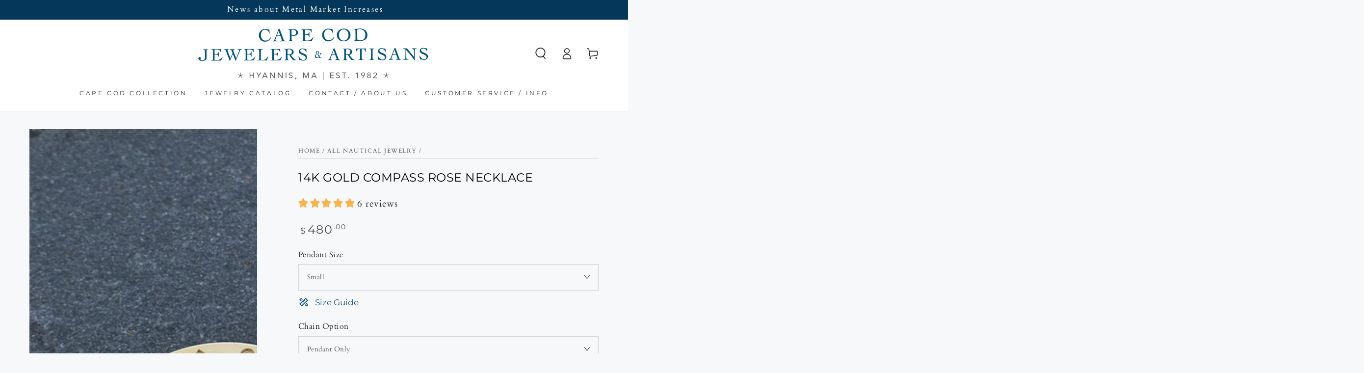

--- FILE ---
content_type: text/html; charset=utf-8
request_url: https://capecodjewelers.com/collections/nautical-jewelry/products/mermaid
body_size: 62555
content:
<!doctype html>
<html class="no-js" lang="en">
  <head>
    <meta charset="utf-8">
    <meta http-equiv="X-UA-Compatible" content="IE=edge">
    <meta name="viewport" content="width=device-width,initial-scale=1">
    <meta name="theme-color" content="">
    <link rel="canonical" href="https://capecodjewelers.com/products/mermaid">
    <link rel="preconnect" href="https://cdn.shopify.com" crossorigin><link rel="icon" type="image/png" href="//capecodjewelers.com/cdn/shop/files/Blue_Starfish_Favicon.png?crop=center&height=32&v=1664998507&width=32"><link rel="preconnect" href="https://fonts.shopifycdn.com" crossorigin><title>
      14K Gold Compass Rose Necklace
 &ndash; Cape Cod Jewelers</title><meta name="description" content="&quot;We are not merely travelers, but the navigators of our destiny...&quot; All of our Compass jewelry includes a card with the full Compass Rose story.   This beautiful, classic compass rose pendant is all 14K gold (yellow gold perimeter and white gold center) and is highly detailed. The center of the compass is &quot;diamond cut&quot;">

<meta property="og:site_name" content="Cape Cod Jewelers">
<meta property="og:url" content="https://capecodjewelers.com/products/mermaid">
<meta property="og:title" content="14K Gold Compass Rose Necklace">
<meta property="og:type" content="product">
<meta property="og:description" content="&quot;We are not merely travelers, but the navigators of our destiny...&quot; All of our Compass jewelry includes a card with the full Compass Rose story.   This beautiful, classic compass rose pendant is all 14K gold (yellow gold perimeter and white gold center) and is highly detailed. The center of the compass is &quot;diamond cut&quot;"><meta property="og:image" content="http://capecodjewelers.com/cdn/shop/products/CompassonStarfishBeach.png?v=1584215229">
  <meta property="og:image:secure_url" content="https://capecodjewelers.com/cdn/shop/products/CompassonStarfishBeach.png?v=1584215229">
  <meta property="og:image:width" content="741">
  <meta property="og:image:height" content="741"><meta property="og:price:amount" content="480.00">
  <meta property="og:price:currency" content="USD"><meta name="twitter:card" content="summary_large_image">
<meta name="twitter:title" content="14K Gold Compass Rose Necklace">
<meta name="twitter:description" content="&quot;We are not merely travelers, but the navigators of our destiny...&quot; All of our Compass jewelry includes a card with the full Compass Rose story.   This beautiful, classic compass rose pendant is all 14K gold (yellow gold perimeter and white gold center) and is highly detailed. The center of the compass is &quot;diamond cut&quot;">


    <script src="//capecodjewelers.com/cdn/shop/t/28/assets/vendor-v4.js" defer="defer"></script>
    <script src="//capecodjewelers.com/cdn/shop/t/28/assets/global.js?v=106125072912595020131666315999" defer="defer"></script>

    <script>window.performance && window.performance.mark && window.performance.mark('shopify.content_for_header.start');</script><meta name="google-site-verification" content="GxJhLnwN_JKVfk7unpLwsCJpK4zgOKORpJCvAB6l7ZQ">
<meta name="facebook-domain-verification" content="5nthj81h7bqem7z1o81srqtg3elxz0">
<meta name="facebook-domain-verification" content="z21fw9dyamxbl28148tcb1xz5pmixd">
<meta id="shopify-digital-wallet" name="shopify-digital-wallet" content="/5977407577/digital_wallets/dialog">
<meta name="shopify-checkout-api-token" content="f83093cf8e5106eb7aee67a85e5bc386">
<meta id="in-context-paypal-metadata" data-shop-id="5977407577" data-venmo-supported="false" data-environment="production" data-locale="en_US" data-paypal-v4="true" data-currency="USD">
<link rel="alternate" type="application/json+oembed" href="https://capecodjewelers.com/products/mermaid.oembed">
<script async="async" src="/checkouts/internal/preloads.js?locale=en-US"></script>
<link rel="preconnect" href="https://shop.app" crossorigin="anonymous">
<script async="async" src="https://shop.app/checkouts/internal/preloads.js?locale=en-US&shop_id=5977407577" crossorigin="anonymous"></script>
<script id="apple-pay-shop-capabilities" type="application/json">{"shopId":5977407577,"countryCode":"US","currencyCode":"USD","merchantCapabilities":["supports3DS"],"merchantId":"gid:\/\/shopify\/Shop\/5977407577","merchantName":"Cape Cod Jewelers","requiredBillingContactFields":["postalAddress","email","phone"],"requiredShippingContactFields":["postalAddress","email","phone"],"shippingType":"shipping","supportedNetworks":["visa","masterCard","amex","discover","elo","jcb"],"total":{"type":"pending","label":"Cape Cod Jewelers","amount":"1.00"},"shopifyPaymentsEnabled":true,"supportsSubscriptions":true}</script>
<script id="shopify-features" type="application/json">{"accessToken":"f83093cf8e5106eb7aee67a85e5bc386","betas":["rich-media-storefront-analytics"],"domain":"capecodjewelers.com","predictiveSearch":true,"shopId":5977407577,"locale":"en"}</script>
<script>var Shopify = Shopify || {};
Shopify.shop = "cape-cod-jewelry.myshopify.com";
Shopify.locale = "en";
Shopify.currency = {"active":"USD","rate":"1.0"};
Shopify.country = "US";
Shopify.theme = {"name":"Rt- Be Yours","id":136213954811,"schema_name":"Be Yours","schema_version":"5.4.0","theme_store_id":1399,"role":"main"};
Shopify.theme.handle = "null";
Shopify.theme.style = {"id":null,"handle":null};
Shopify.cdnHost = "capecodjewelers.com/cdn";
Shopify.routes = Shopify.routes || {};
Shopify.routes.root = "/";</script>
<script type="module">!function(o){(o.Shopify=o.Shopify||{}).modules=!0}(window);</script>
<script>!function(o){function n(){var o=[];function n(){o.push(Array.prototype.slice.apply(arguments))}return n.q=o,n}var t=o.Shopify=o.Shopify||{};t.loadFeatures=n(),t.autoloadFeatures=n()}(window);</script>
<script>
  window.ShopifyPay = window.ShopifyPay || {};
  window.ShopifyPay.apiHost = "shop.app\/pay";
  window.ShopifyPay.redirectState = null;
</script>
<script id="shop-js-analytics" type="application/json">{"pageType":"product"}</script>
<script defer="defer" async type="module" src="//capecodjewelers.com/cdn/shopifycloud/shop-js/modules/v2/client.init-shop-cart-sync_BN7fPSNr.en.esm.js"></script>
<script defer="defer" async type="module" src="//capecodjewelers.com/cdn/shopifycloud/shop-js/modules/v2/chunk.common_Cbph3Kss.esm.js"></script>
<script defer="defer" async type="module" src="//capecodjewelers.com/cdn/shopifycloud/shop-js/modules/v2/chunk.modal_DKumMAJ1.esm.js"></script>
<script type="module">
  await import("//capecodjewelers.com/cdn/shopifycloud/shop-js/modules/v2/client.init-shop-cart-sync_BN7fPSNr.en.esm.js");
await import("//capecodjewelers.com/cdn/shopifycloud/shop-js/modules/v2/chunk.common_Cbph3Kss.esm.js");
await import("//capecodjewelers.com/cdn/shopifycloud/shop-js/modules/v2/chunk.modal_DKumMAJ1.esm.js");

  window.Shopify.SignInWithShop?.initShopCartSync?.({"fedCMEnabled":true,"windoidEnabled":true});

</script>
<script>
  window.Shopify = window.Shopify || {};
  if (!window.Shopify.featureAssets) window.Shopify.featureAssets = {};
  window.Shopify.featureAssets['shop-js'] = {"shop-cart-sync":["modules/v2/client.shop-cart-sync_CJVUk8Jm.en.esm.js","modules/v2/chunk.common_Cbph3Kss.esm.js","modules/v2/chunk.modal_DKumMAJ1.esm.js"],"init-fed-cm":["modules/v2/client.init-fed-cm_7Fvt41F4.en.esm.js","modules/v2/chunk.common_Cbph3Kss.esm.js","modules/v2/chunk.modal_DKumMAJ1.esm.js"],"init-shop-email-lookup-coordinator":["modules/v2/client.init-shop-email-lookup-coordinator_Cc088_bR.en.esm.js","modules/v2/chunk.common_Cbph3Kss.esm.js","modules/v2/chunk.modal_DKumMAJ1.esm.js"],"init-windoid":["modules/v2/client.init-windoid_hPopwJRj.en.esm.js","modules/v2/chunk.common_Cbph3Kss.esm.js","modules/v2/chunk.modal_DKumMAJ1.esm.js"],"shop-button":["modules/v2/client.shop-button_B0jaPSNF.en.esm.js","modules/v2/chunk.common_Cbph3Kss.esm.js","modules/v2/chunk.modal_DKumMAJ1.esm.js"],"shop-cash-offers":["modules/v2/client.shop-cash-offers_DPIskqss.en.esm.js","modules/v2/chunk.common_Cbph3Kss.esm.js","modules/v2/chunk.modal_DKumMAJ1.esm.js"],"shop-toast-manager":["modules/v2/client.shop-toast-manager_CK7RT69O.en.esm.js","modules/v2/chunk.common_Cbph3Kss.esm.js","modules/v2/chunk.modal_DKumMAJ1.esm.js"],"init-shop-cart-sync":["modules/v2/client.init-shop-cart-sync_BN7fPSNr.en.esm.js","modules/v2/chunk.common_Cbph3Kss.esm.js","modules/v2/chunk.modal_DKumMAJ1.esm.js"],"init-customer-accounts-sign-up":["modules/v2/client.init-customer-accounts-sign-up_CfPf4CXf.en.esm.js","modules/v2/client.shop-login-button_DeIztwXF.en.esm.js","modules/v2/chunk.common_Cbph3Kss.esm.js","modules/v2/chunk.modal_DKumMAJ1.esm.js"],"pay-button":["modules/v2/client.pay-button_CgIwFSYN.en.esm.js","modules/v2/chunk.common_Cbph3Kss.esm.js","modules/v2/chunk.modal_DKumMAJ1.esm.js"],"init-customer-accounts":["modules/v2/client.init-customer-accounts_DQ3x16JI.en.esm.js","modules/v2/client.shop-login-button_DeIztwXF.en.esm.js","modules/v2/chunk.common_Cbph3Kss.esm.js","modules/v2/chunk.modal_DKumMAJ1.esm.js"],"avatar":["modules/v2/client.avatar_BTnouDA3.en.esm.js"],"init-shop-for-new-customer-accounts":["modules/v2/client.init-shop-for-new-customer-accounts_CsZy_esa.en.esm.js","modules/v2/client.shop-login-button_DeIztwXF.en.esm.js","modules/v2/chunk.common_Cbph3Kss.esm.js","modules/v2/chunk.modal_DKumMAJ1.esm.js"],"shop-follow-button":["modules/v2/client.shop-follow-button_BRMJjgGd.en.esm.js","modules/v2/chunk.common_Cbph3Kss.esm.js","modules/v2/chunk.modal_DKumMAJ1.esm.js"],"checkout-modal":["modules/v2/client.checkout-modal_B9Drz_yf.en.esm.js","modules/v2/chunk.common_Cbph3Kss.esm.js","modules/v2/chunk.modal_DKumMAJ1.esm.js"],"shop-login-button":["modules/v2/client.shop-login-button_DeIztwXF.en.esm.js","modules/v2/chunk.common_Cbph3Kss.esm.js","modules/v2/chunk.modal_DKumMAJ1.esm.js"],"lead-capture":["modules/v2/client.lead-capture_DXYzFM3R.en.esm.js","modules/v2/chunk.common_Cbph3Kss.esm.js","modules/v2/chunk.modal_DKumMAJ1.esm.js"],"shop-login":["modules/v2/client.shop-login_CA5pJqmO.en.esm.js","modules/v2/chunk.common_Cbph3Kss.esm.js","modules/v2/chunk.modal_DKumMAJ1.esm.js"],"payment-terms":["modules/v2/client.payment-terms_BxzfvcZJ.en.esm.js","modules/v2/chunk.common_Cbph3Kss.esm.js","modules/v2/chunk.modal_DKumMAJ1.esm.js"]};
</script>
<script>(function() {
  var isLoaded = false;
  function asyncLoad() {
    if (isLoaded) return;
    isLoaded = true;
    var urls = ["https:\/\/cdn.thecreativer.com\/js\/storepickup.js?shop=cape-cod-jewelry.myshopify.com","\/\/swymv3pro-01.azureedge.net\/code\/swym_fb_pixel.js?shop=cape-cod-jewelry.myshopify.com","https:\/\/wrapin.prezenapps.com\/public\/js\/load-wrapin-v5-app.js?shop=cape-cod-jewelry.myshopify.com","https:\/\/storage.nfcube.com\/instafeed-46306eb657b0e2bfe95aef2b77d440eb.js?shop=cape-cod-jewelry.myshopify.com","https:\/\/cloudsearch-1f874.kxcdn.com\/shopify.js?appEmbedOnly=1\u0026shop=cape-cod-jewelry.myshopify.com"];
    for (var i = 0; i < urls.length; i++) {
      var s = document.createElement('script');
      s.type = 'text/javascript';
      s.async = true;
      s.src = urls[i];
      var x = document.getElementsByTagName('script')[0];
      x.parentNode.insertBefore(s, x);
    }
  };
  if(window.attachEvent) {
    window.attachEvent('onload', asyncLoad);
  } else {
    window.addEventListener('load', asyncLoad, false);
  }
})();</script>
<script id="__st">var __st={"a":5977407577,"offset":-18000,"reqid":"13ce03c2-d52a-4836-b736-722379bb2ff1-1770082871","pageurl":"capecodjewelers.com\/collections\/nautical-jewelry\/products\/mermaid","u":"a26e9363d773","p":"product","rtyp":"product","rid":1659574059097};</script>
<script>window.ShopifyPaypalV4VisibilityTracking = true;</script>
<script id="captcha-bootstrap">!function(){'use strict';const t='contact',e='account',n='new_comment',o=[[t,t],['blogs',n],['comments',n],[t,'customer']],c=[[e,'customer_login'],[e,'guest_login'],[e,'recover_customer_password'],[e,'create_customer']],r=t=>t.map((([t,e])=>`form[action*='/${t}']:not([data-nocaptcha='true']) input[name='form_type'][value='${e}']`)).join(','),a=t=>()=>t?[...document.querySelectorAll(t)].map((t=>t.form)):[];function s(){const t=[...o],e=r(t);return a(e)}const i='password',u='form_key',d=['recaptcha-v3-token','g-recaptcha-response','h-captcha-response',i],f=()=>{try{return window.sessionStorage}catch{return}},m='__shopify_v',_=t=>t.elements[u];function p(t,e,n=!1){try{const o=window.sessionStorage,c=JSON.parse(o.getItem(e)),{data:r}=function(t){const{data:e,action:n}=t;return t[m]||n?{data:e,action:n}:{data:t,action:n}}(c);for(const[e,n]of Object.entries(r))t.elements[e]&&(t.elements[e].value=n);n&&o.removeItem(e)}catch(o){console.error('form repopulation failed',{error:o})}}const l='form_type',E='cptcha';function T(t){t.dataset[E]=!0}const w=window,h=w.document,L='Shopify',v='ce_forms',y='captcha';let A=!1;((t,e)=>{const n=(g='f06e6c50-85a8-45c8-87d0-21a2b65856fe',I='https://cdn.shopify.com/shopifycloud/storefront-forms-hcaptcha/ce_storefront_forms_captcha_hcaptcha.v1.5.2.iife.js',D={infoText:'Protected by hCaptcha',privacyText:'Privacy',termsText:'Terms'},(t,e,n)=>{const o=w[L][v],c=o.bindForm;if(c)return c(t,g,e,D).then(n);var r;o.q.push([[t,g,e,D],n]),r=I,A||(h.body.append(Object.assign(h.createElement('script'),{id:'captcha-provider',async:!0,src:r})),A=!0)});var g,I,D;w[L]=w[L]||{},w[L][v]=w[L][v]||{},w[L][v].q=[],w[L][y]=w[L][y]||{},w[L][y].protect=function(t,e){n(t,void 0,e),T(t)},Object.freeze(w[L][y]),function(t,e,n,w,h,L){const[v,y,A,g]=function(t,e,n){const i=e?o:[],u=t?c:[],d=[...i,...u],f=r(d),m=r(i),_=r(d.filter((([t,e])=>n.includes(e))));return[a(f),a(m),a(_),s()]}(w,h,L),I=t=>{const e=t.target;return e instanceof HTMLFormElement?e:e&&e.form},D=t=>v().includes(t);t.addEventListener('submit',(t=>{const e=I(t);if(!e)return;const n=D(e)&&!e.dataset.hcaptchaBound&&!e.dataset.recaptchaBound,o=_(e),c=g().includes(e)&&(!o||!o.value);(n||c)&&t.preventDefault(),c&&!n&&(function(t){try{if(!f())return;!function(t){const e=f();if(!e)return;const n=_(t);if(!n)return;const o=n.value;o&&e.removeItem(o)}(t);const e=Array.from(Array(32),(()=>Math.random().toString(36)[2])).join('');!function(t,e){_(t)||t.append(Object.assign(document.createElement('input'),{type:'hidden',name:u})),t.elements[u].value=e}(t,e),function(t,e){const n=f();if(!n)return;const o=[...t.querySelectorAll(`input[type='${i}']`)].map((({name:t})=>t)),c=[...d,...o],r={};for(const[a,s]of new FormData(t).entries())c.includes(a)||(r[a]=s);n.setItem(e,JSON.stringify({[m]:1,action:t.action,data:r}))}(t,e)}catch(e){console.error('failed to persist form',e)}}(e),e.submit())}));const S=(t,e)=>{t&&!t.dataset[E]&&(n(t,e.some((e=>e===t))),T(t))};for(const o of['focusin','change'])t.addEventListener(o,(t=>{const e=I(t);D(e)&&S(e,y())}));const B=e.get('form_key'),M=e.get(l),P=B&&M;t.addEventListener('DOMContentLoaded',(()=>{const t=y();if(P)for(const e of t)e.elements[l].value===M&&p(e,B);[...new Set([...A(),...v().filter((t=>'true'===t.dataset.shopifyCaptcha))])].forEach((e=>S(e,t)))}))}(h,new URLSearchParams(w.location.search),n,t,e,['guest_login'])})(!0,!0)}();</script>
<script integrity="sha256-4kQ18oKyAcykRKYeNunJcIwy7WH5gtpwJnB7kiuLZ1E=" data-source-attribution="shopify.loadfeatures" defer="defer" src="//capecodjewelers.com/cdn/shopifycloud/storefront/assets/storefront/load_feature-a0a9edcb.js" crossorigin="anonymous"></script>
<script crossorigin="anonymous" defer="defer" src="//capecodjewelers.com/cdn/shopifycloud/storefront/assets/shopify_pay/storefront-65b4c6d7.js?v=20250812"></script>
<script data-source-attribution="shopify.dynamic_checkout.dynamic.init">var Shopify=Shopify||{};Shopify.PaymentButton=Shopify.PaymentButton||{isStorefrontPortableWallets:!0,init:function(){window.Shopify.PaymentButton.init=function(){};var t=document.createElement("script");t.src="https://capecodjewelers.com/cdn/shopifycloud/portable-wallets/latest/portable-wallets.en.js",t.type="module",document.head.appendChild(t)}};
</script>
<script data-source-attribution="shopify.dynamic_checkout.buyer_consent">
  function portableWalletsHideBuyerConsent(e){var t=document.getElementById("shopify-buyer-consent"),n=document.getElementById("shopify-subscription-policy-button");t&&n&&(t.classList.add("hidden"),t.setAttribute("aria-hidden","true"),n.removeEventListener("click",e))}function portableWalletsShowBuyerConsent(e){var t=document.getElementById("shopify-buyer-consent"),n=document.getElementById("shopify-subscription-policy-button");t&&n&&(t.classList.remove("hidden"),t.removeAttribute("aria-hidden"),n.addEventListener("click",e))}window.Shopify?.PaymentButton&&(window.Shopify.PaymentButton.hideBuyerConsent=portableWalletsHideBuyerConsent,window.Shopify.PaymentButton.showBuyerConsent=portableWalletsShowBuyerConsent);
</script>
<script data-source-attribution="shopify.dynamic_checkout.cart.bootstrap">document.addEventListener("DOMContentLoaded",(function(){function t(){return document.querySelector("shopify-accelerated-checkout-cart, shopify-accelerated-checkout")}if(t())Shopify.PaymentButton.init();else{new MutationObserver((function(e,n){t()&&(Shopify.PaymentButton.init(),n.disconnect())})).observe(document.body,{childList:!0,subtree:!0})}}));
</script>
<script id='scb4127' type='text/javascript' async='' src='https://capecodjewelers.com/cdn/shopifycloud/privacy-banner/storefront-banner.js'></script><link id="shopify-accelerated-checkout-styles" rel="stylesheet" media="screen" href="https://capecodjewelers.com/cdn/shopifycloud/portable-wallets/latest/accelerated-checkout-backwards-compat.css" crossorigin="anonymous">
<style id="shopify-accelerated-checkout-cart">
        #shopify-buyer-consent {
  margin-top: 1em;
  display: inline-block;
  width: 100%;
}

#shopify-buyer-consent.hidden {
  display: none;
}

#shopify-subscription-policy-button {
  background: none;
  border: none;
  padding: 0;
  text-decoration: underline;
  font-size: inherit;
  cursor: pointer;
}

#shopify-subscription-policy-button::before {
  box-shadow: none;
}

      </style>
<script id="sections-script" data-sections="main-product,product-recommendations,header,footer" defer="defer" src="//capecodjewelers.com/cdn/shop/t/28/compiled_assets/scripts.js?v=24098"></script>
<script>window.performance && window.performance.mark && window.performance.mark('shopify.content_for_header.end');</script>

<style data-shopify>@font-face {
  font-family: Cardo;
  font-weight: 400;
  font-style: normal;
  font-display: swap;
  src: url("//capecodjewelers.com/cdn/fonts/cardo/cardo_n4.8d7bdd0369840597cbb62dc8a447619701d8d34a.woff2") format("woff2"),
       url("//capecodjewelers.com/cdn/fonts/cardo/cardo_n4.23b63d1eff80cb5da813c4cccb6427058253ce24.woff") format("woff");
}

  
  @font-face {
  font-family: Cardo;
  font-weight: 400;
  font-style: italic;
  font-display: swap;
  src: url("//capecodjewelers.com/cdn/fonts/cardo/cardo_i4.0e32d2e32a36e77888e9a063b238f6034ace33a8.woff2") format("woff2"),
       url("//capecodjewelers.com/cdn/fonts/cardo/cardo_i4.40eb4278c959c5ae2eecf636849faa186b42d298.woff") format("woff");
}

  
  @font-face {
  font-family: Montserrat;
  font-weight: 400;
  font-style: normal;
  font-display: swap;
  src: url("//capecodjewelers.com/cdn/fonts/montserrat/montserrat_n4.81949fa0ac9fd2021e16436151e8eaa539321637.woff2") format("woff2"),
       url("//capecodjewelers.com/cdn/fonts/montserrat/montserrat_n4.a6c632ca7b62da89c3594789ba828388aac693fe.woff") format("woff");
}

  @font-face {
  font-family: Montserrat;
  font-weight: 600;
  font-style: normal;
  font-display: swap;
  src: url("//capecodjewelers.com/cdn/fonts/montserrat/montserrat_n6.1326b3e84230700ef15b3a29fb520639977513e0.woff2") format("woff2"),
       url("//capecodjewelers.com/cdn/fonts/montserrat/montserrat_n6.652f051080eb14192330daceed8cd53dfdc5ead9.woff") format("woff");
}


  :root {
    --be-yours-version: "5.4.0";
    --font-body-family: Cardo, serif;
    --font-body-style: normal;
    --font-body-weight: 400;

    --font-heading-family: Montserrat, sans-serif;
    --font-heading-style: normal;
    --font-heading-weight: 400;

    --font-body-scale: 1.2;
    --font-heading-scale: 0.7083333333333334;

    --font-navigation-family: var(--font-heading-family);
    --font-navigation-size: 12px;
    --font-button-family: var(--font-body-family);
    --font-button-size: 14px;
    --font-button-baseline: 0.2rem;

    --color-base-text: 33, 35, 38;
    --color-base-background: 247, 248, 249;
    --color-base-solid-button-labels: 255, 255, 255;
    --color-base-outline-button-labels: 24, 86, 128;
    --color-base-accent: 24, 86, 128;
    --color-base-heading: 0, 0, 0;
    --color-border: 210, 213, 217;
    --color-placeholder: 255, 255, 255;
    --color-overlay: 33, 35, 38;
    --color-keyboard-focus: 1, 94, 204;
    --color-shadow: 168, 232, 226;
    --shadow-opacity: 1;

    --color-background-dark: 224, 228, 232;
    --color-price: #4b4b4b;
    --color-sale-price: #cc2e98;
    --color-reviews: #ffb503;
    --color-critical: #d72c0d;
    --color-success: #008060;

    --payment-terms-background-color: #f7f8f9;
    --page-width: 160rem;
    --page-width-margin: 0rem;

    --card-color-scheme: var(--color-placeholder);
    --card-text-alignment: left;
    --card-image-padding: 0px;
    --card-border-width: 0px;
    --card-radius: 0px;
    --card-shadow-horizontal-offset: 0px;
    --card-shadow-vertical-offset: 0px;
    
    --button-radius: 4px;
    --button-border-width: 1px;
    --button-shadow-horizontal-offset: 0px;
    --button-shadow-vertical-offset: 0px;

    --spacing-sections-desktop: 0px;
    --spacing-sections-mobile: 0px;
  }

  *,
  *::before,
  *::after {
    box-sizing: inherit;
  }

  html {
    box-sizing: border-box;
    font-size: calc(var(--font-body-scale) * 62.5%);
    height: 100%;
  }

  body {
    min-height: 100%;
    margin: 0;
    font-size: 1.5rem;
    letter-spacing: 0.06rem;
    line-height: calc(1 + 0.8 / var(--font-body-scale));
    font-family: var(--font-body-family);
    font-style: var(--font-body-style);
    font-weight: var(--font-body-weight);
  }

  @media screen and (min-width: 750px) {
    body {
      font-size: 1.6rem;
    }
  }</style><link href="//capecodjewelers.com/cdn/shop/t/28/assets/base.css?v=130552969063348359191669692314" rel="stylesheet" type="text/css" media="all" /><link rel="preload" as="font" href="//capecodjewelers.com/cdn/fonts/cardo/cardo_n4.8d7bdd0369840597cbb62dc8a447619701d8d34a.woff2" type="font/woff2" crossorigin><link rel="preload" as="font" href="//capecodjewelers.com/cdn/fonts/montserrat/montserrat_n4.81949fa0ac9fd2021e16436151e8eaa539321637.woff2" type="font/woff2" crossorigin><link rel="stylesheet" href="//capecodjewelers.com/cdn/shop/t/28/assets/component-predictive-search.css?v=182220736298816923731666315999" media="print" onload="this.media='all'"><link rel="stylesheet" href="//capecodjewelers.com/cdn/shop/t/28/assets/component-quick-view.css?v=126740105409487937481666315999" media="print" onload="this.media='all'"><script>document.documentElement.className = document.documentElement.className.replace('no-js', 'js');</script>
  <!-- BEGIN app block: shopify://apps/judge-me-reviews/blocks/judgeme_core/61ccd3b1-a9f2-4160-9fe9-4fec8413e5d8 --><!-- Start of Judge.me Core -->






<link rel="dns-prefetch" href="https://cdnwidget.judge.me">
<link rel="dns-prefetch" href="https://cdn.judge.me">
<link rel="dns-prefetch" href="https://cdn1.judge.me">
<link rel="dns-prefetch" href="https://api.judge.me">

<script data-cfasync='false' class='jdgm-settings-script'>window.jdgmSettings={"pagination":5,"disable_web_reviews":false,"badge_no_review_text":"No reviews","badge_n_reviews_text":"{{ n }} review/reviews","badge_star_color":"#F9B34D","hide_badge_preview_if_no_reviews":true,"badge_hide_text":false,"enforce_center_preview_badge":false,"widget_title":"Customer Reviews","widget_open_form_text":"Write a review","widget_close_form_text":"Cancel review","widget_refresh_page_text":"Refresh page","widget_summary_text":"Based on {{ number_of_reviews }} review/reviews","widget_no_review_text":"Be the first to write a review","widget_name_field_text":"Display name","widget_verified_name_field_text":"Verified Name (public)","widget_name_placeholder_text":"Display name","widget_required_field_error_text":"This field is required.","widget_email_field_text":"Email address","widget_verified_email_field_text":"Verified Email (private, can not be edited)","widget_email_placeholder_text":"Your email address","widget_email_field_error_text":"Please enter a valid email address.","widget_rating_field_text":"Rating","widget_review_title_field_text":"Review Title","widget_review_title_placeholder_text":"Give your review a title","widget_review_body_field_text":"Review content","widget_review_body_placeholder_text":"Start writing here...","widget_pictures_field_text":"Picture/Video (optional)","widget_submit_review_text":"Submit Review","widget_submit_verified_review_text":"Submit Verified Review","widget_submit_success_msg_with_auto_publish":"Thank you! Please refresh the page in a few moments to see your review. You can remove or edit your review by logging into \u003ca href='https://judge.me/login' target='_blank' rel='nofollow noopener'\u003eJudge.me\u003c/a\u003e","widget_submit_success_msg_no_auto_publish":"Thank you! Your review will be published as soon as it is approved by the shop admin. You can remove or edit your review by logging into \u003ca href='https://judge.me/login' target='_blank' rel='nofollow noopener'\u003eJudge.me\u003c/a\u003e","widget_show_default_reviews_out_of_total_text":"Showing {{ n_reviews_shown }} out of {{ n_reviews }} reviews.","widget_show_all_link_text":"Show all","widget_show_less_link_text":"Show less","widget_author_said_text":"{{ reviewer_name }} said:","widget_days_text":"{{ n }} days ago","widget_weeks_text":"{{ n }} week/weeks ago","widget_months_text":"{{ n }} month/months ago","widget_years_text":"{{ n }} year/years ago","widget_yesterday_text":"Yesterday","widget_today_text":"Today","widget_replied_text":"\u003e\u003e {{ shop_name }} replied:","widget_read_more_text":"Read more","widget_reviewer_name_as_initial":"","widget_rating_filter_color":"#fbcd0a","widget_rating_filter_see_all_text":"See all reviews","widget_sorting_most_recent_text":"Most Recent","widget_sorting_highest_rating_text":"Highest Rating","widget_sorting_lowest_rating_text":"Lowest Rating","widget_sorting_with_pictures_text":"Only Pictures","widget_sorting_most_helpful_text":"Most Helpful","widget_open_question_form_text":"Ask a question","widget_reviews_subtab_text":"Reviews","widget_questions_subtab_text":"Questions","widget_question_label_text":"Question","widget_answer_label_text":"Answer","widget_question_placeholder_text":"Write your question here","widget_submit_question_text":"Submit Question","widget_question_submit_success_text":"Thank you for your question! We will notify you once it gets answered.","widget_star_color":"#F9B34D","verified_badge_text":"Verified","verified_badge_bg_color":"","verified_badge_text_color":"","verified_badge_placement":"left-of-reviewer-name","widget_review_max_height":"","widget_hide_border":false,"widget_social_share":false,"widget_thumb":false,"widget_review_location_show":false,"widget_location_format":"","all_reviews_include_out_of_store_products":true,"all_reviews_out_of_store_text":"(out of store)","all_reviews_pagination":100,"all_reviews_product_name_prefix_text":"about","enable_review_pictures":true,"enable_question_anwser":false,"widget_theme":"default","review_date_format":"mm/dd/yyyy","default_sort_method":"most-recent","widget_product_reviews_subtab_text":"Product Reviews","widget_shop_reviews_subtab_text":"Shop Reviews","widget_other_products_reviews_text":"Reviews for other products","widget_store_reviews_subtab_text":"Store reviews","widget_no_store_reviews_text":"This store hasn't received any reviews yet","widget_web_restriction_product_reviews_text":"This product hasn't received any reviews yet","widget_no_items_text":"No items found","widget_show_more_text":"Show more","widget_write_a_store_review_text":"Write a Store Review","widget_other_languages_heading":"Reviews in Other Languages","widget_translate_review_text":"Translate review to {{ language }}","widget_translating_review_text":"Translating...","widget_show_original_translation_text":"Show original ({{ language }})","widget_translate_review_failed_text":"Review couldn't be translated.","widget_translate_review_retry_text":"Retry","widget_translate_review_try_again_later_text":"Try again later","show_product_url_for_grouped_product":false,"widget_sorting_pictures_first_text":"Pictures First","show_pictures_on_all_rev_page_mobile":false,"show_pictures_on_all_rev_page_desktop":false,"floating_tab_hide_mobile_install_preference":false,"floating_tab_button_name":"★ Reviews","floating_tab_title":"Let customers speak for us","floating_tab_button_color":"","floating_tab_button_background_color":"","floating_tab_url":"","floating_tab_url_enabled":false,"floating_tab_tab_style":"text","all_reviews_text_badge_text":"Customers rate us {{ shop.metafields.judgeme.all_reviews_rating | round: 1 }}/5 based on {{ shop.metafields.judgeme.all_reviews_count }} reviews.","all_reviews_text_badge_text_branded_style":"{{ shop.metafields.judgeme.all_reviews_rating | round: 1 }} out of 5 stars based on {{ shop.metafields.judgeme.all_reviews_count }} reviews","is_all_reviews_text_badge_a_link":false,"show_stars_for_all_reviews_text_badge":false,"all_reviews_text_badge_url":"","all_reviews_text_style":"branded","all_reviews_text_color_style":"judgeme_brand_color","all_reviews_text_color":"#108474","all_reviews_text_show_jm_brand":true,"featured_carousel_show_header":true,"featured_carousel_title":"Let customers speak for us","testimonials_carousel_title":"Customers are saying","videos_carousel_title":"Real customer stories","cards_carousel_title":"Customers are saying","featured_carousel_count_text":"from {{ n }} reviews","featured_carousel_add_link_to_all_reviews_page":false,"featured_carousel_url":"","featured_carousel_show_images":true,"featured_carousel_autoslide_interval":5,"featured_carousel_arrows_on_the_sides":false,"featured_carousel_height":250,"featured_carousel_width":80,"featured_carousel_image_size":0,"featured_carousel_image_height":250,"featured_carousel_arrow_color":"#eeeeee","verified_count_badge_style":"branded","verified_count_badge_orientation":"horizontal","verified_count_badge_color_style":"judgeme_brand_color","verified_count_badge_color":"#108474","is_verified_count_badge_a_link":false,"verified_count_badge_url":"","verified_count_badge_show_jm_brand":true,"widget_rating_preset_default":5,"widget_first_sub_tab":"product-reviews","widget_show_histogram":true,"widget_histogram_use_custom_color":false,"widget_pagination_use_custom_color":false,"widget_star_use_custom_color":false,"widget_verified_badge_use_custom_color":false,"widget_write_review_use_custom_color":false,"picture_reminder_submit_button":"Upload Pictures","enable_review_videos":false,"mute_video_by_default":false,"widget_sorting_videos_first_text":"Videos First","widget_review_pending_text":"Pending","featured_carousel_items_for_large_screen":3,"social_share_options_order":"Facebook,Twitter","remove_microdata_snippet":true,"disable_json_ld":false,"enable_json_ld_products":false,"preview_badge_show_question_text":false,"preview_badge_no_question_text":"No questions","preview_badge_n_question_text":"{{ number_of_questions }} question/questions","qa_badge_show_icon":false,"qa_badge_position":"same-row","remove_judgeme_branding":false,"widget_add_search_bar":false,"widget_search_bar_placeholder":"Search","widget_sorting_verified_only_text":"Verified only","featured_carousel_theme":"default","featured_carousel_show_rating":true,"featured_carousel_show_title":true,"featured_carousel_show_body":true,"featured_carousel_show_date":false,"featured_carousel_show_reviewer":true,"featured_carousel_show_product":false,"featured_carousel_header_background_color":"#108474","featured_carousel_header_text_color":"#ffffff","featured_carousel_name_product_separator":"reviewed","featured_carousel_full_star_background":"#108474","featured_carousel_empty_star_background":"#dadada","featured_carousel_vertical_theme_background":"#f9fafb","featured_carousel_verified_badge_enable":true,"featured_carousel_verified_badge_color":"#108474","featured_carousel_border_style":"round","featured_carousel_review_line_length_limit":3,"featured_carousel_more_reviews_button_text":"Read more reviews","featured_carousel_view_product_button_text":"View product","all_reviews_page_load_reviews_on":"scroll","all_reviews_page_load_more_text":"Load More Reviews","disable_fb_tab_reviews":false,"enable_ajax_cdn_cache":false,"widget_advanced_speed_features":5,"widget_public_name_text":"displayed publicly like","default_reviewer_name":"John Smith","default_reviewer_name_has_non_latin":true,"widget_reviewer_anonymous":"Anonymous","medals_widget_title":"Judge.me Review Medals","medals_widget_background_color":"#f9fafb","medals_widget_position":"footer_all_pages","medals_widget_border_color":"#f9fafb","medals_widget_verified_text_position":"left","medals_widget_use_monochromatic_version":false,"medals_widget_elements_color":"#108474","show_reviewer_avatar":true,"widget_invalid_yt_video_url_error_text":"Not a YouTube video URL","widget_max_length_field_error_text":"Please enter no more than {0} characters.","widget_show_country_flag":false,"widget_show_collected_via_shop_app":true,"widget_verified_by_shop_badge_style":"light","widget_verified_by_shop_text":"Verified by Shop","widget_show_photo_gallery":false,"widget_load_with_code_splitting":true,"widget_ugc_install_preference":false,"widget_ugc_title":"Made by us, Shared by you","widget_ugc_subtitle":"Tag us to see your picture featured in our page","widget_ugc_arrows_color":"#ffffff","widget_ugc_primary_button_text":"Buy Now","widget_ugc_primary_button_background_color":"#108474","widget_ugc_primary_button_text_color":"#ffffff","widget_ugc_primary_button_border_width":"0","widget_ugc_primary_button_border_style":"none","widget_ugc_primary_button_border_color":"#108474","widget_ugc_primary_button_border_radius":"25","widget_ugc_secondary_button_text":"Load More","widget_ugc_secondary_button_background_color":"#ffffff","widget_ugc_secondary_button_text_color":"#108474","widget_ugc_secondary_button_border_width":"2","widget_ugc_secondary_button_border_style":"solid","widget_ugc_secondary_button_border_color":"#108474","widget_ugc_secondary_button_border_radius":"25","widget_ugc_reviews_button_text":"View Reviews","widget_ugc_reviews_button_background_color":"#ffffff","widget_ugc_reviews_button_text_color":"#108474","widget_ugc_reviews_button_border_width":"2","widget_ugc_reviews_button_border_style":"solid","widget_ugc_reviews_button_border_color":"#108474","widget_ugc_reviews_button_border_radius":"25","widget_ugc_reviews_button_link_to":"judgeme-reviews-page","widget_ugc_show_post_date":true,"widget_ugc_max_width":"800","widget_rating_metafield_value_type":true,"widget_primary_color":"#56A7B7","widget_enable_secondary_color":false,"widget_secondary_color":"#edf5f5","widget_summary_average_rating_text":"{{ average_rating }} out of 5","widget_media_grid_title":"Customer photos \u0026 videos","widget_media_grid_see_more_text":"See more","widget_round_style":false,"widget_show_product_medals":true,"widget_verified_by_judgeme_text":"Verified by Judge.me","widget_show_store_medals":true,"widget_verified_by_judgeme_text_in_store_medals":"Verified by Judge.me","widget_media_field_exceed_quantity_message":"Sorry, we can only accept {{ max_media }} for one review.","widget_media_field_exceed_limit_message":"{{ file_name }} is too large, please select a {{ media_type }} less than {{ size_limit }}MB.","widget_review_submitted_text":"Review Submitted!","widget_question_submitted_text":"Question Submitted!","widget_close_form_text_question":"Cancel","widget_write_your_answer_here_text":"Write your answer here","widget_enabled_branded_link":true,"widget_show_collected_by_judgeme":true,"widget_reviewer_name_color":"","widget_write_review_text_color":"","widget_write_review_bg_color":"","widget_collected_by_judgeme_text":"collected by Judge.me","widget_pagination_type":"standard","widget_load_more_text":"Load More","widget_load_more_color":"#108474","widget_full_review_text":"Full Review","widget_read_more_reviews_text":"Read More Reviews","widget_read_questions_text":"Read Questions","widget_questions_and_answers_text":"Questions \u0026 Answers","widget_verified_by_text":"Verified by","widget_verified_text":"Verified","widget_number_of_reviews_text":"{{ number_of_reviews }} reviews","widget_back_button_text":"Back","widget_next_button_text":"Next","widget_custom_forms_filter_button":"Filters","custom_forms_style":"horizontal","widget_show_review_information":false,"how_reviews_are_collected":"How reviews are collected?","widget_show_review_keywords":false,"widget_gdpr_statement":"How we use your data: We'll only contact you about the review you left, and only if necessary. By submitting your review, you agree to Judge.me's \u003ca href='https://judge.me/terms' target='_blank' rel='nofollow noopener'\u003eterms\u003c/a\u003e, \u003ca href='https://judge.me/privacy' target='_blank' rel='nofollow noopener'\u003eprivacy\u003c/a\u003e and \u003ca href='https://judge.me/content-policy' target='_blank' rel='nofollow noopener'\u003econtent\u003c/a\u003e policies.","widget_multilingual_sorting_enabled":false,"widget_translate_review_content_enabled":false,"widget_translate_review_content_method":"manual","popup_widget_review_selection":"automatically_with_pictures","popup_widget_round_border_style":true,"popup_widget_show_title":true,"popup_widget_show_body":true,"popup_widget_show_reviewer":false,"popup_widget_show_product":true,"popup_widget_show_pictures":true,"popup_widget_use_review_picture":true,"popup_widget_show_on_home_page":true,"popup_widget_show_on_product_page":true,"popup_widget_show_on_collection_page":true,"popup_widget_show_on_cart_page":true,"popup_widget_position":"bottom_left","popup_widget_first_review_delay":5,"popup_widget_duration":5,"popup_widget_interval":5,"popup_widget_review_count":5,"popup_widget_hide_on_mobile":true,"review_snippet_widget_round_border_style":true,"review_snippet_widget_card_color":"#FFFFFF","review_snippet_widget_slider_arrows_background_color":"#FFFFFF","review_snippet_widget_slider_arrows_color":"#000000","review_snippet_widget_star_color":"#108474","show_product_variant":false,"all_reviews_product_variant_label_text":"Variant: ","widget_show_verified_branding":true,"widget_ai_summary_title":"Customers say","widget_ai_summary_disclaimer":"AI-powered review summary based on recent customer reviews","widget_show_ai_summary":false,"widget_show_ai_summary_bg":false,"widget_show_review_title_input":true,"redirect_reviewers_invited_via_email":"external_form","request_store_review_after_product_review":false,"request_review_other_products_in_order":true,"review_form_color_scheme":"default","review_form_corner_style":"square","review_form_star_color":{},"review_form_text_color":"#333333","review_form_background_color":"#ffffff","review_form_field_background_color":"#fafafa","review_form_button_color":{},"review_form_button_text_color":"#ffffff","review_form_modal_overlay_color":"#000000","review_content_screen_title_text":"How would you rate this product?","review_content_introduction_text":"We would love it if you would share a bit about your experience.","store_review_form_title_text":"How would you rate this store?","store_review_form_introduction_text":"We would love it if you would share a bit about your experience.","show_review_guidance_text":true,"one_star_review_guidance_text":"Poor","five_star_review_guidance_text":"Great","customer_information_screen_title_text":"About you","customer_information_introduction_text":"Please tell us more about you.","custom_questions_screen_title_text":"Your experience in more detail","custom_questions_introduction_text":"Here are a few questions to help us understand more about your experience.","review_submitted_screen_title_text":"Thanks for your review!","review_submitted_screen_thank_you_text":"We are processing it and it will appear on the store soon.","review_submitted_screen_email_verification_text":"Please confirm your email by clicking the link we just sent you. This helps us keep reviews authentic.","review_submitted_request_store_review_text":"Would you like to share your experience of shopping with us?","review_submitted_review_other_products_text":"Would you like to review these products?","store_review_screen_title_text":"Would you like to share your experience of shopping with us?","store_review_introduction_text":"We value your feedback and use it to improve. Please share any thoughts or suggestions you have.","reviewer_media_screen_title_picture_text":"Share a picture","reviewer_media_introduction_picture_text":"Upload a photo to support your review.","reviewer_media_screen_title_video_text":"Share a video","reviewer_media_introduction_video_text":"Upload a video to support your review.","reviewer_media_screen_title_picture_or_video_text":"Share a picture or video","reviewer_media_introduction_picture_or_video_text":"Upload a photo or video to support your review.","reviewer_media_youtube_url_text":"Paste your Youtube URL here","advanced_settings_next_step_button_text":"Next","advanced_settings_close_review_button_text":"Close","modal_write_review_flow":false,"write_review_flow_required_text":"Required","write_review_flow_privacy_message_text":"We respect your privacy.","write_review_flow_anonymous_text":"Post review as anonymous","write_review_flow_visibility_text":"This won't be visible to other customers.","write_review_flow_multiple_selection_help_text":"Select as many as you like","write_review_flow_single_selection_help_text":"Select one option","write_review_flow_required_field_error_text":"This field is required","write_review_flow_invalid_email_error_text":"Please enter a valid email address","write_review_flow_max_length_error_text":"Max. {{ max_length }} characters.","write_review_flow_media_upload_text":"\u003cb\u003eClick to upload\u003c/b\u003e or drag and drop","write_review_flow_gdpr_statement":"We'll only contact you about your review if necessary. By submitting your review, you agree to our \u003ca href='https://judge.me/terms' target='_blank' rel='nofollow noopener'\u003eterms and conditions\u003c/a\u003e and \u003ca href='https://judge.me/privacy' target='_blank' rel='nofollow noopener'\u003eprivacy policy\u003c/a\u003e.","rating_only_reviews_enabled":false,"show_negative_reviews_help_screen":false,"new_review_flow_help_screen_rating_threshold":3,"negative_review_resolution_screen_title_text":"Tell us more","negative_review_resolution_text":"Your experience matters to us. If there were issues with your purchase, we're here to help. Feel free to reach out to us, we'd love the opportunity to make things right.","negative_review_resolution_button_text":"Contact us","negative_review_resolution_proceed_with_review_text":"Leave a review","negative_review_resolution_subject":"Issue with purchase from {{ shop_name }}.{{ order_name }}","preview_badge_collection_page_install_status":false,"widget_review_custom_css":"","preview_badge_custom_css":"","preview_badge_stars_count":"5-stars","featured_carousel_custom_css":"","floating_tab_custom_css":"","all_reviews_widget_custom_css":"","medals_widget_custom_css":"","verified_badge_custom_css":"","all_reviews_text_custom_css":"","transparency_badges_collected_via_store_invite":false,"transparency_badges_from_another_provider":false,"transparency_badges_collected_from_store_visitor":false,"transparency_badges_collected_by_verified_review_provider":false,"transparency_badges_earned_reward":false,"transparency_badges_collected_via_store_invite_text":"Review collected via store invitation","transparency_badges_from_another_provider_text":"Review collected from another provider","transparency_badges_collected_from_store_visitor_text":"Review collected from a store visitor","transparency_badges_written_in_google_text":"Review written in Google","transparency_badges_written_in_etsy_text":"Review written in Etsy","transparency_badges_written_in_shop_app_text":"Review written in Shop App","transparency_badges_earned_reward_text":"Review earned a reward for future purchase","product_review_widget_per_page":10,"widget_store_review_label_text":"Review about the store","checkout_comment_extension_title_on_product_page":"Customer Comments","checkout_comment_extension_num_latest_comment_show":5,"checkout_comment_extension_format":"name_and_timestamp","checkout_comment_customer_name":"last_initial","checkout_comment_comment_notification":true,"preview_badge_collection_page_install_preference":false,"preview_badge_home_page_install_preference":false,"preview_badge_product_page_install_preference":false,"review_widget_install_preference":"","review_carousel_install_preference":false,"floating_reviews_tab_install_preference":"none","verified_reviews_count_badge_install_preference":false,"all_reviews_text_install_preference":false,"review_widget_best_location":false,"judgeme_medals_install_preference":false,"review_widget_revamp_enabled":false,"review_widget_qna_enabled":false,"review_widget_header_theme":"minimal","review_widget_widget_title_enabled":true,"review_widget_header_text_size":"medium","review_widget_header_text_weight":"regular","review_widget_average_rating_style":"compact","review_widget_bar_chart_enabled":true,"review_widget_bar_chart_type":"numbers","review_widget_bar_chart_style":"standard","review_widget_expanded_media_gallery_enabled":false,"review_widget_reviews_section_theme":"standard","review_widget_image_style":"thumbnails","review_widget_review_image_ratio":"square","review_widget_stars_size":"medium","review_widget_verified_badge":"standard_text","review_widget_review_title_text_size":"medium","review_widget_review_text_size":"medium","review_widget_review_text_length":"medium","review_widget_number_of_columns_desktop":3,"review_widget_carousel_transition_speed":5,"review_widget_custom_questions_answers_display":"always","review_widget_button_text_color":"#FFFFFF","review_widget_text_color":"#000000","review_widget_lighter_text_color":"#7B7B7B","review_widget_corner_styling":"soft","review_widget_review_word_singular":"review","review_widget_review_word_plural":"reviews","review_widget_voting_label":"Helpful?","review_widget_shop_reply_label":"Reply from {{ shop_name }}:","review_widget_filters_title":"Filters","qna_widget_question_word_singular":"Question","qna_widget_question_word_plural":"Questions","qna_widget_answer_reply_label":"Answer from {{ answerer_name }}:","qna_content_screen_title_text":"Ask a question about this product","qna_widget_question_required_field_error_text":"Please enter your question.","qna_widget_flow_gdpr_statement":"We'll only contact you about your question if necessary. By submitting your question, you agree to our \u003ca href='https://judge.me/terms' target='_blank' rel='nofollow noopener'\u003eterms and conditions\u003c/a\u003e and \u003ca href='https://judge.me/privacy' target='_blank' rel='nofollow noopener'\u003eprivacy policy\u003c/a\u003e.","qna_widget_question_submitted_text":"Thanks for your question!","qna_widget_close_form_text_question":"Close","qna_widget_question_submit_success_text":"We’ll notify you by email when your question is answered.","all_reviews_widget_v2025_enabled":false,"all_reviews_widget_v2025_header_theme":"default","all_reviews_widget_v2025_widget_title_enabled":true,"all_reviews_widget_v2025_header_text_size":"medium","all_reviews_widget_v2025_header_text_weight":"regular","all_reviews_widget_v2025_average_rating_style":"compact","all_reviews_widget_v2025_bar_chart_enabled":true,"all_reviews_widget_v2025_bar_chart_type":"numbers","all_reviews_widget_v2025_bar_chart_style":"standard","all_reviews_widget_v2025_expanded_media_gallery_enabled":false,"all_reviews_widget_v2025_show_store_medals":true,"all_reviews_widget_v2025_show_photo_gallery":true,"all_reviews_widget_v2025_show_review_keywords":false,"all_reviews_widget_v2025_show_ai_summary":false,"all_reviews_widget_v2025_show_ai_summary_bg":false,"all_reviews_widget_v2025_add_search_bar":false,"all_reviews_widget_v2025_default_sort_method":"most-recent","all_reviews_widget_v2025_reviews_per_page":10,"all_reviews_widget_v2025_reviews_section_theme":"default","all_reviews_widget_v2025_image_style":"thumbnails","all_reviews_widget_v2025_review_image_ratio":"square","all_reviews_widget_v2025_stars_size":"medium","all_reviews_widget_v2025_verified_badge":"bold_badge","all_reviews_widget_v2025_review_title_text_size":"medium","all_reviews_widget_v2025_review_text_size":"medium","all_reviews_widget_v2025_review_text_length":"medium","all_reviews_widget_v2025_number_of_columns_desktop":3,"all_reviews_widget_v2025_carousel_transition_speed":5,"all_reviews_widget_v2025_custom_questions_answers_display":"always","all_reviews_widget_v2025_show_product_variant":false,"all_reviews_widget_v2025_show_reviewer_avatar":true,"all_reviews_widget_v2025_reviewer_name_as_initial":"","all_reviews_widget_v2025_review_location_show":false,"all_reviews_widget_v2025_location_format":"","all_reviews_widget_v2025_show_country_flag":false,"all_reviews_widget_v2025_verified_by_shop_badge_style":"light","all_reviews_widget_v2025_social_share":false,"all_reviews_widget_v2025_social_share_options_order":"Facebook,Twitter,LinkedIn,Pinterest","all_reviews_widget_v2025_pagination_type":"standard","all_reviews_widget_v2025_button_text_color":"#FFFFFF","all_reviews_widget_v2025_text_color":"#000000","all_reviews_widget_v2025_lighter_text_color":"#7B7B7B","all_reviews_widget_v2025_corner_styling":"soft","all_reviews_widget_v2025_title":"Customer reviews","all_reviews_widget_v2025_ai_summary_title":"Customers say about this store","all_reviews_widget_v2025_no_review_text":"Be the first to write a review","platform":"shopify","branding_url":"https://app.judge.me/reviews","branding_text":"Powered by Judge.me","locale":"en","reply_name":"Cape Cod Jewelers","widget_version":"3.0","footer":true,"autopublish":true,"review_dates":true,"enable_custom_form":false,"shop_locale":"en","enable_multi_locales_translations":false,"show_review_title_input":true,"review_verification_email_status":"always","can_be_branded":true,"reply_name_text":"Cape Cod Jewelers"};</script> <style class='jdgm-settings-style'>.jdgm-xx{left:0}:root{--jdgm-primary-color: #56A7B7;--jdgm-secondary-color: rgba(86,167,183,0.1);--jdgm-star-color: #F9B34D;--jdgm-write-review-text-color: white;--jdgm-write-review-bg-color: #56A7B7;--jdgm-paginate-color: #56A7B7;--jdgm-border-radius: 0;--jdgm-reviewer-name-color: #56A7B7}.jdgm-histogram__bar-content{background-color:#56A7B7}.jdgm-rev[data-verified-buyer=true] .jdgm-rev__icon.jdgm-rev__icon:after,.jdgm-rev__buyer-badge.jdgm-rev__buyer-badge{color:white;background-color:#56A7B7}.jdgm-review-widget--small .jdgm-gallery.jdgm-gallery .jdgm-gallery__thumbnail-link:nth-child(8) .jdgm-gallery__thumbnail-wrapper.jdgm-gallery__thumbnail-wrapper:before{content:"See more"}@media only screen and (min-width: 768px){.jdgm-gallery.jdgm-gallery .jdgm-gallery__thumbnail-link:nth-child(8) .jdgm-gallery__thumbnail-wrapper.jdgm-gallery__thumbnail-wrapper:before{content:"See more"}}.jdgm-preview-badge .jdgm-star.jdgm-star{color:#F9B34D}.jdgm-prev-badge[data-average-rating='0.00']{display:none !important}.jdgm-author-all-initials{display:none !important}.jdgm-author-last-initial{display:none !important}.jdgm-rev-widg__title{visibility:hidden}.jdgm-rev-widg__summary-text{visibility:hidden}.jdgm-prev-badge__text{visibility:hidden}.jdgm-rev__prod-link-prefix:before{content:'about'}.jdgm-rev__variant-label:before{content:'Variant: '}.jdgm-rev__out-of-store-text:before{content:'(out of store)'}@media only screen and (min-width: 768px){.jdgm-rev__pics .jdgm-rev_all-rev-page-picture-separator,.jdgm-rev__pics .jdgm-rev__product-picture{display:none}}@media only screen and (max-width: 768px){.jdgm-rev__pics .jdgm-rev_all-rev-page-picture-separator,.jdgm-rev__pics .jdgm-rev__product-picture{display:none}}.jdgm-preview-badge[data-template="product"]{display:none !important}.jdgm-preview-badge[data-template="collection"]{display:none !important}.jdgm-preview-badge[data-template="index"]{display:none !important}.jdgm-review-widget[data-from-snippet="true"]{display:none !important}.jdgm-verified-count-badget[data-from-snippet="true"]{display:none !important}.jdgm-carousel-wrapper[data-from-snippet="true"]{display:none !important}.jdgm-all-reviews-text[data-from-snippet="true"]{display:none !important}.jdgm-medals-section[data-from-snippet="true"]{display:none !important}.jdgm-ugc-media-wrapper[data-from-snippet="true"]{display:none !important}.jdgm-rev__transparency-badge[data-badge-type="review_collected_via_store_invitation"]{display:none !important}.jdgm-rev__transparency-badge[data-badge-type="review_collected_from_another_provider"]{display:none !important}.jdgm-rev__transparency-badge[data-badge-type="review_collected_from_store_visitor"]{display:none !important}.jdgm-rev__transparency-badge[data-badge-type="review_written_in_etsy"]{display:none !important}.jdgm-rev__transparency-badge[data-badge-type="review_written_in_google_business"]{display:none !important}.jdgm-rev__transparency-badge[data-badge-type="review_written_in_shop_app"]{display:none !important}.jdgm-rev__transparency-badge[data-badge-type="review_earned_for_future_purchase"]{display:none !important}.jdgm-review-snippet-widget .jdgm-rev-snippet-widget__cards-container .jdgm-rev-snippet-card{border-radius:8px;background:#fff}.jdgm-review-snippet-widget .jdgm-rev-snippet-widget__cards-container .jdgm-rev-snippet-card__rev-rating .jdgm-star{color:#108474}.jdgm-review-snippet-widget .jdgm-rev-snippet-widget__prev-btn,.jdgm-review-snippet-widget .jdgm-rev-snippet-widget__next-btn{border-radius:50%;background:#fff}.jdgm-review-snippet-widget .jdgm-rev-snippet-widget__prev-btn>svg,.jdgm-review-snippet-widget .jdgm-rev-snippet-widget__next-btn>svg{fill:#000}.jdgm-full-rev-modal.rev-snippet-widget .jm-mfp-container .jm-mfp-content,.jdgm-full-rev-modal.rev-snippet-widget .jm-mfp-container .jdgm-full-rev__icon,.jdgm-full-rev-modal.rev-snippet-widget .jm-mfp-container .jdgm-full-rev__pic-img,.jdgm-full-rev-modal.rev-snippet-widget .jm-mfp-container .jdgm-full-rev__reply{border-radius:8px}.jdgm-full-rev-modal.rev-snippet-widget .jm-mfp-container .jdgm-full-rev[data-verified-buyer="true"] .jdgm-full-rev__icon::after{border-radius:8px}.jdgm-full-rev-modal.rev-snippet-widget .jm-mfp-container .jdgm-full-rev .jdgm-rev__buyer-badge{border-radius:calc( 8px / 2 )}.jdgm-full-rev-modal.rev-snippet-widget .jm-mfp-container .jdgm-full-rev .jdgm-full-rev__replier::before{content:'Cape Cod Jewelers'}.jdgm-full-rev-modal.rev-snippet-widget .jm-mfp-container .jdgm-full-rev .jdgm-full-rev__product-button{border-radius:calc( 8px * 6 )}
</style> <style class='jdgm-settings-style'></style>

  
  
  
  <style class='jdgm-miracle-styles'>
  @-webkit-keyframes jdgm-spin{0%{-webkit-transform:rotate(0deg);-ms-transform:rotate(0deg);transform:rotate(0deg)}100%{-webkit-transform:rotate(359deg);-ms-transform:rotate(359deg);transform:rotate(359deg)}}@keyframes jdgm-spin{0%{-webkit-transform:rotate(0deg);-ms-transform:rotate(0deg);transform:rotate(0deg)}100%{-webkit-transform:rotate(359deg);-ms-transform:rotate(359deg);transform:rotate(359deg)}}@font-face{font-family:'JudgemeStar';src:url("[data-uri]") format("woff");font-weight:normal;font-style:normal}.jdgm-star{font-family:'JudgemeStar';display:inline !important;text-decoration:none !important;padding:0 4px 0 0 !important;margin:0 !important;font-weight:bold;opacity:1;-webkit-font-smoothing:antialiased;-moz-osx-font-smoothing:grayscale}.jdgm-star:hover{opacity:1}.jdgm-star:last-of-type{padding:0 !important}.jdgm-star.jdgm--on:before{content:"\e000"}.jdgm-star.jdgm--off:before{content:"\e001"}.jdgm-star.jdgm--half:before{content:"\e002"}.jdgm-widget *{margin:0;line-height:1.4;-webkit-box-sizing:border-box;-moz-box-sizing:border-box;box-sizing:border-box;-webkit-overflow-scrolling:touch}.jdgm-hidden{display:none !important;visibility:hidden !important}.jdgm-temp-hidden{display:none}.jdgm-spinner{width:40px;height:40px;margin:auto;border-radius:50%;border-top:2px solid #eee;border-right:2px solid #eee;border-bottom:2px solid #eee;border-left:2px solid #ccc;-webkit-animation:jdgm-spin 0.8s infinite linear;animation:jdgm-spin 0.8s infinite linear}.jdgm-spinner:empty{display:block}.jdgm-prev-badge{display:block !important}

</style>


  
  
   


<script data-cfasync='false' class='jdgm-script'>
!function(e){window.jdgm=window.jdgm||{},jdgm.CDN_HOST="https://cdnwidget.judge.me/",jdgm.CDN_HOST_ALT="https://cdn2.judge.me/cdn/widget_frontend/",jdgm.API_HOST="https://api.judge.me/",jdgm.CDN_BASE_URL="https://cdn.shopify.com/extensions/019c1f58-5200-74ed-9d18-af8a09780747/judgeme-extensions-334/assets/",
jdgm.docReady=function(d){(e.attachEvent?"complete"===e.readyState:"loading"!==e.readyState)?
setTimeout(d,0):e.addEventListener("DOMContentLoaded",d)},jdgm.loadCSS=function(d,t,o,a){
!o&&jdgm.loadCSS.requestedUrls.indexOf(d)>=0||(jdgm.loadCSS.requestedUrls.push(d),
(a=e.createElement("link")).rel="stylesheet",a.class="jdgm-stylesheet",a.media="nope!",
a.href=d,a.onload=function(){this.media="all",t&&setTimeout(t)},e.body.appendChild(a))},
jdgm.loadCSS.requestedUrls=[],jdgm.loadJS=function(e,d){var t=new XMLHttpRequest;
t.onreadystatechange=function(){4===t.readyState&&(Function(t.response)(),d&&d(t.response))},
t.open("GET",e),t.onerror=function(){if(e.indexOf(jdgm.CDN_HOST)===0&&jdgm.CDN_HOST_ALT!==jdgm.CDN_HOST){var f=e.replace(jdgm.CDN_HOST,jdgm.CDN_HOST_ALT);jdgm.loadJS(f,d)}},t.send()},jdgm.docReady((function(){(window.jdgmLoadCSS||e.querySelectorAll(
".jdgm-widget, .jdgm-all-reviews-page").length>0)&&(jdgmSettings.widget_load_with_code_splitting?
parseFloat(jdgmSettings.widget_version)>=3?jdgm.loadCSS(jdgm.CDN_HOST+"widget_v3/base.css"):
jdgm.loadCSS(jdgm.CDN_HOST+"widget/base.css"):jdgm.loadCSS(jdgm.CDN_HOST+"shopify_v2.css"),
jdgm.loadJS(jdgm.CDN_HOST+"loa"+"der.js"))}))}(document);
</script>
<noscript><link rel="stylesheet" type="text/css" media="all" href="https://cdnwidget.judge.me/shopify_v2.css"></noscript>

<!-- BEGIN app snippet: theme_fix_tags --><script>
  (function() {
    var jdgmThemeFixes = null;
    if (!jdgmThemeFixes) return;
    var thisThemeFix = jdgmThemeFixes[Shopify.theme.id];
    if (!thisThemeFix) return;

    if (thisThemeFix.html) {
      document.addEventListener("DOMContentLoaded", function() {
        var htmlDiv = document.createElement('div');
        htmlDiv.classList.add('jdgm-theme-fix-html');
        htmlDiv.innerHTML = thisThemeFix.html;
        document.body.append(htmlDiv);
      });
    };

    if (thisThemeFix.css) {
      var styleTag = document.createElement('style');
      styleTag.classList.add('jdgm-theme-fix-style');
      styleTag.innerHTML = thisThemeFix.css;
      document.head.append(styleTag);
    };

    if (thisThemeFix.js) {
      var scriptTag = document.createElement('script');
      scriptTag.classList.add('jdgm-theme-fix-script');
      scriptTag.innerHTML = thisThemeFix.js;
      document.head.append(scriptTag);
    };
  })();
</script>
<!-- END app snippet -->
<!-- End of Judge.me Core -->



<!-- END app block --><!-- BEGIN app block: shopify://apps/store-pickup-delivery-cr/blocks/app-embed/c3fec40a-5cb2-4a2b-851c-ed1eaed98975 -->



<style>.cr-hide{display: none!important}</style>

<script type="text/javascript">
    document.addEventListener('crButtonsLoaded', function (e) {
        var pickupContainer = document.getElementById("pickup-container");
        var crStoreForm = pickupContainer.closest("form");
        if (!crStoreForm) return;

        
        
        
        
            if (crStoreForm.action.indexOf('locale=') > -1){
                crStoreForm.action = crStoreForm.action.replace(/\?locale=(.*)\&?/ig, '?locale=en&step=contact_information')
            } else {
                crStoreForm.action += '?locale=en&step=contact_information';
            }        
        

        var crShippingInformation =  crStoreForm.action;
        var pivot = crShippingInformation.replace(/checkout\\[shipping_address\\]\\[first_name\\](.*?)\\&/ig, '');
        crShippingInformation = pivot + "&checkout[shipping_address][first_name]=&";

        pivot = crShippingInformation.replace(/checkout\\[shipping_address\\]\\[last_name\\](.*?)\\&/ig, '');
        crShippingInformation = pivot + "checkout[shipping_address][last_name]=&";

        pivot = crShippingInformation.replace(/checkout\\[shipping_address\\]\\[city\\](.*?)\\&/ig, '');
        crShippingInformation = pivot + "checkout[shipping_address][city]=&";

        pivot = crShippingInformation.replace(/checkout\\[shipping_address\\]\\[province\\](.*?)\\&/ig, '');
        crShippingInformation = pivot + "checkout[shipping_address][province]=&";

        pivot = crShippingInformation.replace(/checkout\\[shipping_address\\]\\[address1\\](.*?)\\&/ig, '');
        crShippingInformation = pivot + "checkout[shipping_address][address1]=&";

        pivot = crShippingInformation.replace(/checkout\\[shipping_address\\]\\[phone\\](.*?)\\&/ig, '');
        crShippingInformation = pivot + "checkout[shipping_address][phone]=&";

        pivot = crShippingInformation.replace(/checkout\\[shipping_address\\]\\[zip\\](.*?)\\&/ig, '');
        crShippingInformation = pivot + "checkout[shipping_address][zip]=&";

        pivot = crShippingInformation.replace(/checkout\\[shipping_address\\]\\[company\\](.*?)\\&/ig, '');
        crShippingInformation = pivot + "checkout[shipping_address][company]=&";
        crStoreForm.action = crShippingInformation
    })

    if (typeof storePickupSettings === 'undefined') {
        var storePickupSettings = '';
        var pickupLocale = '';
        var pickupCompany = '';
        var stores = [];
        var pickupTranslations = {};
        var pickupAddress = '';
    }

    

    //var appUrl = 'https://app.thecreativer.com/';
    var appUrl = 'https://app2.thecreativer.com/';
    var pickupProductInCart = false;
    var CRpermanentDomain = 'cape-cod-jewelry.myshopify.com';

    

    document.addEventListener("DOMContentLoaded", function(){
        //disableCheckoutButton();
    });

    var crProducts = [];

    


</script>


<div style="display:none;">    
    <script>var crItems = [];</script>
    <script>var CRcollectionIds = [];</script>
    
</div>

<!-- BEGIN app snippet: template -->


  <div class="pickup-wrapper">
    <div id="pickup-container" class="v3 cr-hide" style="flex-direction: column; margin-bottom: 1rem;margin-top: 1rem;">
      <div class="pickup-loading"></div>
      <div id="pickup-header"></div>
      <div class="cr-delivery-methods">
        

        

        <div class="js-toggle-pickup pickup-button cr-delivery-method">
          <img loading="lazy" src="https://cdn.shopify.com/extensions/019c04b2-19c2-7c5a-a058-2d0748313c26/store-pickup-2-101/assets/cr-store-pickup-icon.png" height="" width="" alt="pickup icon">
          <p class="cr-delivery-method-text" id="cr-pickup-text"></p>
        </div>
      </div>

      <div class="delivery-method-desc" id="pleaseClickCheckout"></div>

      <!-- Delivery fields -->
      

      <!-- Name of person picking up etc -->
      <div id="pickup-details" style="display:none;">
        <div class="js-stores-position-1"></div>
        
          
        

        
        

        

        

        

        

        <div class="js-stores-position-2"></div>
        

        <div class="js-storepickup-message"></div>
        <input type="hidden" id="pickup-attribute" name="attributes[pickup]" value="">
        <input type="hidden" id="pickup-information" name="attributes[Pickup_Information]" value="">
        <input type="hidden" id="pickup-selected-store" name="attributes[Pickup_Store]" value="">

        <input type="hidden" id="pickup-selected-store-id" name="attributes[Pickup_StoreID]" value="">
        <input type="hidden" id="pickup-selected-date" name="attributes[_formattedDate]" value="">
        <input type="hidden" id="pickup-unixtimestamp" name="attributes[_unixTimestamp]" value="">

        

        

        

        

        

        

        
      </div>
    </div>
  </div>
<!-- END app snippet -->

<!-- End dev-->



<!-- END app block --><script src="https://cdn.shopify.com/extensions/0199e13f-a0e2-7623-a82f-d727aff53608/wrapin-gift-wrap-options-7/assets/load-tex-wrapin-app.js" type="text/javascript" defer="defer"></script>
<link href="https://cdn.shopify.com/extensions/0199e13f-a0e2-7623-a82f-d727aff53608/wrapin-gift-wrap-options-7/assets/load-tex-wrapin.css" rel="stylesheet" type="text/css" media="all">
<script src="https://cdn.shopify.com/extensions/019c1f58-5200-74ed-9d18-af8a09780747/judgeme-extensions-334/assets/loader.js" type="text/javascript" defer="defer"></script>
<script src="https://cdn.shopify.com/extensions/019c04b2-19c2-7c5a-a058-2d0748313c26/store-pickup-2-101/assets/app.min.js" type="text/javascript" defer="defer"></script>
<link href="https://cdn.shopify.com/extensions/019c04b2-19c2-7c5a-a058-2d0748313c26/store-pickup-2-101/assets/style.css" rel="stylesheet" type="text/css" media="all">
<script src="https://cdn.shopify.com/extensions/019a4bd6-5189-7b1b-88e6-ae4214511ca1/vite-vue3-typescript-eslint-prettier-32/assets/main.js" type="text/javascript" defer="defer"></script>
<link href="https://monorail-edge.shopifysvc.com" rel="dns-prefetch">
<script>(function(){if ("sendBeacon" in navigator && "performance" in window) {try {var session_token_from_headers = performance.getEntriesByType('navigation')[0].serverTiming.find(x => x.name == '_s').description;} catch {var session_token_from_headers = undefined;}var session_cookie_matches = document.cookie.match(/_shopify_s=([^;]*)/);var session_token_from_cookie = session_cookie_matches && session_cookie_matches.length === 2 ? session_cookie_matches[1] : "";var session_token = session_token_from_headers || session_token_from_cookie || "";function handle_abandonment_event(e) {var entries = performance.getEntries().filter(function(entry) {return /monorail-edge.shopifysvc.com/.test(entry.name);});if (!window.abandonment_tracked && entries.length === 0) {window.abandonment_tracked = true;var currentMs = Date.now();var navigation_start = performance.timing.navigationStart;var payload = {shop_id: 5977407577,url: window.location.href,navigation_start,duration: currentMs - navigation_start,session_token,page_type: "product"};window.navigator.sendBeacon("https://monorail-edge.shopifysvc.com/v1/produce", JSON.stringify({schema_id: "online_store_buyer_site_abandonment/1.1",payload: payload,metadata: {event_created_at_ms: currentMs,event_sent_at_ms: currentMs}}));}}window.addEventListener('pagehide', handle_abandonment_event);}}());</script>
<script id="web-pixels-manager-setup">(function e(e,d,r,n,o){if(void 0===o&&(o={}),!Boolean(null===(a=null===(i=window.Shopify)||void 0===i?void 0:i.analytics)||void 0===a?void 0:a.replayQueue)){var i,a;window.Shopify=window.Shopify||{};var t=window.Shopify;t.analytics=t.analytics||{};var s=t.analytics;s.replayQueue=[],s.publish=function(e,d,r){return s.replayQueue.push([e,d,r]),!0};try{self.performance.mark("wpm:start")}catch(e){}var l=function(){var e={modern:/Edge?\/(1{2}[4-9]|1[2-9]\d|[2-9]\d{2}|\d{4,})\.\d+(\.\d+|)|Firefox\/(1{2}[4-9]|1[2-9]\d|[2-9]\d{2}|\d{4,})\.\d+(\.\d+|)|Chrom(ium|e)\/(9{2}|\d{3,})\.\d+(\.\d+|)|(Maci|X1{2}).+ Version\/(15\.\d+|(1[6-9]|[2-9]\d|\d{3,})\.\d+)([,.]\d+|)( \(\w+\)|)( Mobile\/\w+|) Safari\/|Chrome.+OPR\/(9{2}|\d{3,})\.\d+\.\d+|(CPU[ +]OS|iPhone[ +]OS|CPU[ +]iPhone|CPU IPhone OS|CPU iPad OS)[ +]+(15[._]\d+|(1[6-9]|[2-9]\d|\d{3,})[._]\d+)([._]\d+|)|Android:?[ /-](13[3-9]|1[4-9]\d|[2-9]\d{2}|\d{4,})(\.\d+|)(\.\d+|)|Android.+Firefox\/(13[5-9]|1[4-9]\d|[2-9]\d{2}|\d{4,})\.\d+(\.\d+|)|Android.+Chrom(ium|e)\/(13[3-9]|1[4-9]\d|[2-9]\d{2}|\d{4,})\.\d+(\.\d+|)|SamsungBrowser\/([2-9]\d|\d{3,})\.\d+/,legacy:/Edge?\/(1[6-9]|[2-9]\d|\d{3,})\.\d+(\.\d+|)|Firefox\/(5[4-9]|[6-9]\d|\d{3,})\.\d+(\.\d+|)|Chrom(ium|e)\/(5[1-9]|[6-9]\d|\d{3,})\.\d+(\.\d+|)([\d.]+$|.*Safari\/(?![\d.]+ Edge\/[\d.]+$))|(Maci|X1{2}).+ Version\/(10\.\d+|(1[1-9]|[2-9]\d|\d{3,})\.\d+)([,.]\d+|)( \(\w+\)|)( Mobile\/\w+|) Safari\/|Chrome.+OPR\/(3[89]|[4-9]\d|\d{3,})\.\d+\.\d+|(CPU[ +]OS|iPhone[ +]OS|CPU[ +]iPhone|CPU IPhone OS|CPU iPad OS)[ +]+(10[._]\d+|(1[1-9]|[2-9]\d|\d{3,})[._]\d+)([._]\d+|)|Android:?[ /-](13[3-9]|1[4-9]\d|[2-9]\d{2}|\d{4,})(\.\d+|)(\.\d+|)|Mobile Safari.+OPR\/([89]\d|\d{3,})\.\d+\.\d+|Android.+Firefox\/(13[5-9]|1[4-9]\d|[2-9]\d{2}|\d{4,})\.\d+(\.\d+|)|Android.+Chrom(ium|e)\/(13[3-9]|1[4-9]\d|[2-9]\d{2}|\d{4,})\.\d+(\.\d+|)|Android.+(UC? ?Browser|UCWEB|U3)[ /]?(15\.([5-9]|\d{2,})|(1[6-9]|[2-9]\d|\d{3,})\.\d+)\.\d+|SamsungBrowser\/(5\.\d+|([6-9]|\d{2,})\.\d+)|Android.+MQ{2}Browser\/(14(\.(9|\d{2,})|)|(1[5-9]|[2-9]\d|\d{3,})(\.\d+|))(\.\d+|)|K[Aa][Ii]OS\/(3\.\d+|([4-9]|\d{2,})\.\d+)(\.\d+|)/},d=e.modern,r=e.legacy,n=navigator.userAgent;return n.match(d)?"modern":n.match(r)?"legacy":"unknown"}(),u="modern"===l?"modern":"legacy",c=(null!=n?n:{modern:"",legacy:""})[u],f=function(e){return[e.baseUrl,"/wpm","/b",e.hashVersion,"modern"===e.buildTarget?"m":"l",".js"].join("")}({baseUrl:d,hashVersion:r,buildTarget:u}),m=function(e){var d=e.version,r=e.bundleTarget,n=e.surface,o=e.pageUrl,i=e.monorailEndpoint;return{emit:function(e){var a=e.status,t=e.errorMsg,s=(new Date).getTime(),l=JSON.stringify({metadata:{event_sent_at_ms:s},events:[{schema_id:"web_pixels_manager_load/3.1",payload:{version:d,bundle_target:r,page_url:o,status:a,surface:n,error_msg:t},metadata:{event_created_at_ms:s}}]});if(!i)return console&&console.warn&&console.warn("[Web Pixels Manager] No Monorail endpoint provided, skipping logging."),!1;try{return self.navigator.sendBeacon.bind(self.navigator)(i,l)}catch(e){}var u=new XMLHttpRequest;try{return u.open("POST",i,!0),u.setRequestHeader("Content-Type","text/plain"),u.send(l),!0}catch(e){return console&&console.warn&&console.warn("[Web Pixels Manager] Got an unhandled error while logging to Monorail."),!1}}}}({version:r,bundleTarget:l,surface:e.surface,pageUrl:self.location.href,monorailEndpoint:e.monorailEndpoint});try{o.browserTarget=l,function(e){var d=e.src,r=e.async,n=void 0===r||r,o=e.onload,i=e.onerror,a=e.sri,t=e.scriptDataAttributes,s=void 0===t?{}:t,l=document.createElement("script"),u=document.querySelector("head"),c=document.querySelector("body");if(l.async=n,l.src=d,a&&(l.integrity=a,l.crossOrigin="anonymous"),s)for(var f in s)if(Object.prototype.hasOwnProperty.call(s,f))try{l.dataset[f]=s[f]}catch(e){}if(o&&l.addEventListener("load",o),i&&l.addEventListener("error",i),u)u.appendChild(l);else{if(!c)throw new Error("Did not find a head or body element to append the script");c.appendChild(l)}}({src:f,async:!0,onload:function(){if(!function(){var e,d;return Boolean(null===(d=null===(e=window.Shopify)||void 0===e?void 0:e.analytics)||void 0===d?void 0:d.initialized)}()){var d=window.webPixelsManager.init(e)||void 0;if(d){var r=window.Shopify.analytics;r.replayQueue.forEach((function(e){var r=e[0],n=e[1],o=e[2];d.publishCustomEvent(r,n,o)})),r.replayQueue=[],r.publish=d.publishCustomEvent,r.visitor=d.visitor,r.initialized=!0}}},onerror:function(){return m.emit({status:"failed",errorMsg:"".concat(f," has failed to load")})},sri:function(e){var d=/^sha384-[A-Za-z0-9+/=]+$/;return"string"==typeof e&&d.test(e)}(c)?c:"",scriptDataAttributes:o}),m.emit({status:"loading"})}catch(e){m.emit({status:"failed",errorMsg:(null==e?void 0:e.message)||"Unknown error"})}}})({shopId: 5977407577,storefrontBaseUrl: "https://capecodjewelers.com",extensionsBaseUrl: "https://extensions.shopifycdn.com/cdn/shopifycloud/web-pixels-manager",monorailEndpoint: "https://monorail-edge.shopifysvc.com/unstable/produce_batch",surface: "storefront-renderer",enabledBetaFlags: ["2dca8a86"],webPixelsConfigList: [{"id":"1027408123","configuration":"{\"webPixelName\":\"Judge.me\"}","eventPayloadVersion":"v1","runtimeContext":"STRICT","scriptVersion":"34ad157958823915625854214640f0bf","type":"APP","apiClientId":683015,"privacyPurposes":["ANALYTICS"],"dataSharingAdjustments":{"protectedCustomerApprovalScopes":["read_customer_email","read_customer_name","read_customer_personal_data","read_customer_phone"]}},{"id":"572817659","configuration":"{\"swymApiEndpoint\":\"https:\/\/swymstore-v3pro-01.swymrelay.com\",\"swymTier\":\"v3pro-01\"}","eventPayloadVersion":"v1","runtimeContext":"STRICT","scriptVersion":"5b6f6917e306bc7f24523662663331c0","type":"APP","apiClientId":1350849,"privacyPurposes":["ANALYTICS","MARKETING","PREFERENCES"],"dataSharingAdjustments":{"protectedCustomerApprovalScopes":["read_customer_email","read_customer_name","read_customer_personal_data","read_customer_phone"]}},{"id":"498204923","configuration":"{\"config\":\"{\\\"google_tag_ids\\\":[\\\"AW-693498337\\\",\\\"GT-TNG7PQW\\\"],\\\"target_country\\\":\\\"US\\\",\\\"gtag_events\\\":[{\\\"type\\\":\\\"begin_checkout\\\",\\\"action_label\\\":\\\"AW-693498337\\\/e80PCNKPmd8BEOHj18oC\\\"},{\\\"type\\\":\\\"search\\\",\\\"action_label\\\":\\\"AW-693498337\\\/J7XECNWPmd8BEOHj18oC\\\"},{\\\"type\\\":\\\"view_item\\\",\\\"action_label\\\":[\\\"AW-693498337\\\/W3a5CMyPmd8BEOHj18oC\\\",\\\"MC-V3NN9FC1CY\\\"]},{\\\"type\\\":\\\"purchase\\\",\\\"action_label\\\":[\\\"AW-693498337\\\/_Mf9CMmPmd8BEOHj18oC\\\",\\\"MC-V3NN9FC1CY\\\"]},{\\\"type\\\":\\\"page_view\\\",\\\"action_label\\\":[\\\"AW-693498337\\\/oZFTCMaPmd8BEOHj18oC\\\",\\\"MC-V3NN9FC1CY\\\"]},{\\\"type\\\":\\\"add_payment_info\\\",\\\"action_label\\\":\\\"AW-693498337\\\/FqRpCNiPmd8BEOHj18oC\\\"},{\\\"type\\\":\\\"add_to_cart\\\",\\\"action_label\\\":\\\"AW-693498337\\\/2qA2CM-Pmd8BEOHj18oC\\\"}],\\\"enable_monitoring_mode\\\":false}\"}","eventPayloadVersion":"v1","runtimeContext":"OPEN","scriptVersion":"b2a88bafab3e21179ed38636efcd8a93","type":"APP","apiClientId":1780363,"privacyPurposes":[],"dataSharingAdjustments":{"protectedCustomerApprovalScopes":["read_customer_address","read_customer_email","read_customer_name","read_customer_personal_data","read_customer_phone"]}},{"id":"80773371","eventPayloadVersion":"v1","runtimeContext":"LAX","scriptVersion":"1","type":"CUSTOM","privacyPurposes":["ANALYTICS"],"name":"Google Analytics tag (migrated)"},{"id":"shopify-app-pixel","configuration":"{}","eventPayloadVersion":"v1","runtimeContext":"STRICT","scriptVersion":"0450","apiClientId":"shopify-pixel","type":"APP","privacyPurposes":["ANALYTICS","MARKETING"]},{"id":"shopify-custom-pixel","eventPayloadVersion":"v1","runtimeContext":"LAX","scriptVersion":"0450","apiClientId":"shopify-pixel","type":"CUSTOM","privacyPurposes":["ANALYTICS","MARKETING"]}],isMerchantRequest: false,initData: {"shop":{"name":"Cape Cod Jewelers","paymentSettings":{"currencyCode":"USD"},"myshopifyDomain":"cape-cod-jewelry.myshopify.com","countryCode":"US","storefrontUrl":"https:\/\/capecodjewelers.com"},"customer":null,"cart":null,"checkout":null,"productVariants":[{"price":{"amount":480.0,"currencyCode":"USD"},"product":{"title":"14K Gold Compass Rose Necklace","vendor":"CCJKI","id":"1659574059097","untranslatedTitle":"14K Gold Compass Rose Necklace","url":"\/products\/mermaid","type":"Necklace"},"id":"15179559370841","image":{"src":"\/\/capecodjewelers.com\/cdn\/shop\/products\/Cape_Cod_Compass_Rose_Necklace_Pendant_14k_yellow_white_gold.JPG?v=1584215229"},"sku":"ENPT022","title":"Small \/ Pendant Only","untranslatedTitle":"Small \/ Pendant Only"},{"price":{"amount":505.0,"currencyCode":"USD"},"product":{"title":"14K Gold Compass Rose Necklace","vendor":"CCJKI","id":"1659574059097","untranslatedTitle":"14K Gold Compass Rose Necklace","url":"\/products\/mermaid","type":"Necklace"},"id":"31384454037594","image":{"src":"\/\/capecodjewelers.com\/cdn\/shop\/products\/Cape_Cod_Compass_Rose_Necklace_Pendant_14k_yellow_white_gold.JPG?v=1584215229"},"sku":"ENPT022:16","title":"Small \/ 16\" Sterling Silver Snake Chain","untranslatedTitle":"Small \/ 16\" Sterling Silver Snake Chain"},{"price":{"amount":505.0,"currencyCode":"USD"},"product":{"title":"14K Gold Compass Rose Necklace","vendor":"CCJKI","id":"1659574059097","untranslatedTitle":"14K Gold Compass Rose Necklace","url":"\/products\/mermaid","type":"Necklace"},"id":"31384516034650","image":{"src":"\/\/capecodjewelers.com\/cdn\/shop\/products\/Cape_Cod_Compass_Rose_Necklace_Pendant_14k_yellow_white_gold.JPG?v=1584215229"},"sku":"ENPT022:18","title":"Small \/ 18\" Sterling Silver Snake Chain","untranslatedTitle":"Small \/ 18\" Sterling Silver Snake Chain"},{"price":{"amount":505.0,"currencyCode":"USD"},"product":{"title":"14K Gold Compass Rose Necklace","vendor":"CCJKI","id":"1659574059097","untranslatedTitle":"14K Gold Compass Rose Necklace","url":"\/products\/mermaid","type":"Necklace"},"id":"31384526356570","image":{"src":"\/\/capecodjewelers.com\/cdn\/shop\/products\/Cape_Cod_Compass_Rose_Necklace_Pendant_14k_yellow_white_gold.JPG?v=1584215229"},"sku":"ENPT022:20","title":"Small \/ 20\" Sterling Silver Snake Chain","untranslatedTitle":"Small \/ 20\" Sterling Silver Snake Chain"},{"price":{"amount":990.0,"currencyCode":"USD"},"product":{"title":"14K Gold Compass Rose Necklace","vendor":"CCJKI","id":"1659574059097","untranslatedTitle":"14K Gold Compass Rose Necklace","url":"\/products\/mermaid","type":"Necklace"},"id":"41434075332761","image":{"src":"\/\/capecodjewelers.com\/cdn\/shop\/products\/Cape_Cod_Compass_Rose_Necklace_Pendant_14k_yellow_white_gold.JPG?v=1584215229"},"sku":"ENPT022:cable030:1618Y","title":"Small \/ 16-18\" 14K Gold Chain","untranslatedTitle":"Small \/ 16-18\" 14K Gold Chain"},{"price":{"amount":1105.0,"currencyCode":"USD"},"product":{"title":"14K Gold Compass Rose Necklace","vendor":"CCJKI","id":"1659574059097","untranslatedTitle":"14K Gold Compass Rose Necklace","url":"\/products\/mermaid","type":"Necklace"},"id":"41434075365529","image":{"src":"\/\/capecodjewelers.com\/cdn\/shop\/products\/Cape_Cod_Compass_Rose_Necklace_Pendant_14k_yellow_white_gold.JPG?v=1584215229"},"sku":"ENPT022:cable030:20Y","title":"Small \/ 20\" 14K Gold Chain","untranslatedTitle":"Small \/ 20\" 14K Gold Chain"},{"price":{"amount":895.0,"currencyCode":"USD"},"product":{"title":"14K Gold Compass Rose Necklace","vendor":"CCJKI","id":"1659574059097","untranslatedTitle":"14K Gold Compass Rose Necklace","url":"\/products\/mermaid","type":"Necklace"},"id":"41434075431065","image":{"src":"\/\/capecodjewelers.com\/cdn\/shop\/products\/Cape_Cod_Compass_Rose_Necklace_Pendant_14k_yellow_white_gold.JPG?v=1584215229"},"sku":"ENPT022:cable030:1618W","title":"Small \/ 16-18\" 14K White Gold Chain","untranslatedTitle":"Small \/ 16-18\" 14K White Gold Chain"},{"price":{"amount":960.0,"currencyCode":"USD"},"product":{"title":"14K Gold Compass Rose Necklace","vendor":"CCJKI","id":"1659574059097","untranslatedTitle":"14K Gold Compass Rose Necklace","url":"\/products\/mermaid","type":"Necklace"},"id":"41434075463833","image":{"src":"\/\/capecodjewelers.com\/cdn\/shop\/products\/Cape_Cod_Compass_Rose_Necklace_Pendant_14k_yellow_white_gold.JPG?v=1584215229"},"sku":"ENPT022:cable030:20W","title":"Small \/ 20\" 14K White Gold Chain","untranslatedTitle":"Small \/ 20\" 14K White Gold Chain"},{"price":{"amount":975.0,"currencyCode":"USD"},"product":{"title":"14K Gold Compass Rose Necklace","vendor":"CCJKI","id":"1659574059097","untranslatedTitle":"14K Gold Compass Rose Necklace","url":"\/products\/mermaid","type":"Necklace"},"id":"15179612946521","image":{"src":"\/\/capecodjewelers.com\/cdn\/shop\/products\/Cape_Cod_Compass_Rose_Necklace_Pendant_14k_yellow_white_gold.JPG?v=1584215229"},"sku":"ENPT023","title":"Medium \/ Pendant Only","untranslatedTitle":"Medium \/ Pendant Only"},{"price":{"amount":1000.0,"currencyCode":"USD"},"product":{"title":"14K Gold Compass Rose Necklace","vendor":"CCJKI","id":"1659574059097","untranslatedTitle":"14K Gold Compass Rose Necklace","url":"\/products\/mermaid","type":"Necklace"},"id":"31384454135898","image":{"src":"\/\/capecodjewelers.com\/cdn\/shop\/products\/Cape_Cod_Compass_Rose_Necklace_Pendant_14k_yellow_white_gold.JPG?v=1584215229"},"sku":"ENPT023:16","title":"Medium \/ 16\" Sterling Silver Snake Chain","untranslatedTitle":"Medium \/ 16\" Sterling Silver Snake Chain"},{"price":{"amount":1000.0,"currencyCode":"USD"},"product":{"title":"14K Gold Compass Rose Necklace","vendor":"CCJKI","id":"1659574059097","untranslatedTitle":"14K Gold Compass Rose Necklace","url":"\/products\/mermaid","type":"Necklace"},"id":"31384516526170","image":{"src":"\/\/capecodjewelers.com\/cdn\/shop\/products\/Cape_Cod_Compass_Rose_Necklace_Pendant_14k_yellow_white_gold.JPG?v=1584215229"},"sku":"ENPT023:18","title":"Medium \/ 18\" Sterling Silver Snake Chain","untranslatedTitle":"Medium \/ 18\" Sterling Silver Snake Chain"},{"price":{"amount":1000.0,"currencyCode":"USD"},"product":{"title":"14K Gold Compass Rose Necklace","vendor":"CCJKI","id":"1659574059097","untranslatedTitle":"14K Gold Compass Rose Necklace","url":"\/products\/mermaid","type":"Necklace"},"id":"31384526782554","image":{"src":"\/\/capecodjewelers.com\/cdn\/shop\/products\/Cape_Cod_Compass_Rose_Necklace_Pendant_14k_yellow_white_gold.JPG?v=1584215229"},"sku":"ENPT023:20","title":"Medium \/ 20\" Sterling Silver Snake Chain","untranslatedTitle":"Medium \/ 20\" Sterling Silver Snake Chain"},{"price":{"amount":1485.0,"currencyCode":"USD"},"product":{"title":"14K Gold Compass Rose Necklace","vendor":"CCJKI","id":"1659574059097","untranslatedTitle":"14K Gold Compass Rose Necklace","url":"\/products\/mermaid","type":"Necklace"},"id":"41434075725977","image":{"src":"\/\/capecodjewelers.com\/cdn\/shop\/products\/CompassonStarfishBeach.png?v=1584215229"},"sku":"ENPT023:cable030:1618Y","title":"Medium \/ 16-18\" 14K Gold Chain","untranslatedTitle":"Medium \/ 16-18\" 14K Gold Chain"},{"price":{"amount":1500.0,"currencyCode":"USD"},"product":{"title":"14K Gold Compass Rose Necklace","vendor":"CCJKI","id":"1659574059097","untranslatedTitle":"14K Gold Compass Rose Necklace","url":"\/products\/mermaid","type":"Necklace"},"id":"41434075758745","image":{"src":"\/\/capecodjewelers.com\/cdn\/shop\/products\/CompassonStarfishBeach.png?v=1584215229"},"sku":"ENPT023:cable030:20Y","title":"Medium \/ 20\" 14K Gold Chain","untranslatedTitle":"Medium \/ 20\" 14K Gold Chain"},{"price":{"amount":1390.0,"currencyCode":"USD"},"product":{"title":"14K Gold Compass Rose Necklace","vendor":"CCJKI","id":"1659574059097","untranslatedTitle":"14K Gold Compass Rose Necklace","url":"\/products\/mermaid","type":"Necklace"},"id":"41434075824281","image":{"src":"\/\/capecodjewelers.com\/cdn\/shop\/products\/CompassonStarfishBeach.png?v=1584215229"},"sku":"ENPT023:cable030:1618W","title":"Medium \/ 16-18\" 14K White Gold Chain","untranslatedTitle":"Medium \/ 16-18\" 14K White Gold Chain"},{"price":{"amount":1455.0,"currencyCode":"USD"},"product":{"title":"14K Gold Compass Rose Necklace","vendor":"CCJKI","id":"1659574059097","untranslatedTitle":"14K Gold Compass Rose Necklace","url":"\/products\/mermaid","type":"Necklace"},"id":"41434075857049","image":{"src":"\/\/capecodjewelers.com\/cdn\/shop\/products\/CompassonStarfishBeach.png?v=1584215229"},"sku":"ENPT023:cable030:20W","title":"Medium \/ 20\" 14K White Gold Chain","untranslatedTitle":"Medium \/ 20\" 14K White Gold Chain"}],"purchasingCompany":null},},"https://capecodjewelers.com/cdn","3918e4e0wbf3ac3cepc5707306mb02b36c6",{"modern":"","legacy":""},{"shopId":"5977407577","storefrontBaseUrl":"https:\/\/capecodjewelers.com","extensionBaseUrl":"https:\/\/extensions.shopifycdn.com\/cdn\/shopifycloud\/web-pixels-manager","surface":"storefront-renderer","enabledBetaFlags":"[\"2dca8a86\"]","isMerchantRequest":"false","hashVersion":"3918e4e0wbf3ac3cepc5707306mb02b36c6","publish":"custom","events":"[[\"page_viewed\",{}],[\"product_viewed\",{\"productVariant\":{\"price\":{\"amount\":480.0,\"currencyCode\":\"USD\"},\"product\":{\"title\":\"14K Gold Compass Rose Necklace\",\"vendor\":\"CCJKI\",\"id\":\"1659574059097\",\"untranslatedTitle\":\"14K Gold Compass Rose Necklace\",\"url\":\"\/products\/mermaid\",\"type\":\"Necklace\"},\"id\":\"15179559370841\",\"image\":{\"src\":\"\/\/capecodjewelers.com\/cdn\/shop\/products\/Cape_Cod_Compass_Rose_Necklace_Pendant_14k_yellow_white_gold.JPG?v=1584215229\"},\"sku\":\"ENPT022\",\"title\":\"Small \/ Pendant Only\",\"untranslatedTitle\":\"Small \/ Pendant Only\"}}]]"});</script><script>
  window.ShopifyAnalytics = window.ShopifyAnalytics || {};
  window.ShopifyAnalytics.meta = window.ShopifyAnalytics.meta || {};
  window.ShopifyAnalytics.meta.currency = 'USD';
  var meta = {"product":{"id":1659574059097,"gid":"gid:\/\/shopify\/Product\/1659574059097","vendor":"CCJKI","type":"Necklace","handle":"mermaid","variants":[{"id":15179559370841,"price":48000,"name":"14K Gold Compass Rose Necklace - Small \/ Pendant Only","public_title":"Small \/ Pendant Only","sku":"ENPT022"},{"id":31384454037594,"price":50500,"name":"14K Gold Compass Rose Necklace - Small \/ 16\" Sterling Silver Snake Chain","public_title":"Small \/ 16\" Sterling Silver Snake Chain","sku":"ENPT022:16"},{"id":31384516034650,"price":50500,"name":"14K Gold Compass Rose Necklace - Small \/ 18\" Sterling Silver Snake Chain","public_title":"Small \/ 18\" Sterling Silver Snake Chain","sku":"ENPT022:18"},{"id":31384526356570,"price":50500,"name":"14K Gold Compass Rose Necklace - Small \/ 20\" Sterling Silver Snake Chain","public_title":"Small \/ 20\" Sterling Silver Snake Chain","sku":"ENPT022:20"},{"id":41434075332761,"price":99000,"name":"14K Gold Compass Rose Necklace - Small \/ 16-18\" 14K Gold Chain","public_title":"Small \/ 16-18\" 14K Gold Chain","sku":"ENPT022:cable030:1618Y"},{"id":41434075365529,"price":110500,"name":"14K Gold Compass Rose Necklace - Small \/ 20\" 14K Gold Chain","public_title":"Small \/ 20\" 14K Gold Chain","sku":"ENPT022:cable030:20Y"},{"id":41434075431065,"price":89500,"name":"14K Gold Compass Rose Necklace - Small \/ 16-18\" 14K White Gold Chain","public_title":"Small \/ 16-18\" 14K White Gold Chain","sku":"ENPT022:cable030:1618W"},{"id":41434075463833,"price":96000,"name":"14K Gold Compass Rose Necklace - Small \/ 20\" 14K White Gold Chain","public_title":"Small \/ 20\" 14K White Gold Chain","sku":"ENPT022:cable030:20W"},{"id":15179612946521,"price":97500,"name":"14K Gold Compass Rose Necklace - Medium \/ Pendant Only","public_title":"Medium \/ Pendant Only","sku":"ENPT023"},{"id":31384454135898,"price":100000,"name":"14K Gold Compass Rose Necklace - Medium \/ 16\" Sterling Silver Snake Chain","public_title":"Medium \/ 16\" Sterling Silver Snake Chain","sku":"ENPT023:16"},{"id":31384516526170,"price":100000,"name":"14K Gold Compass Rose Necklace - Medium \/ 18\" Sterling Silver Snake Chain","public_title":"Medium \/ 18\" Sterling Silver Snake Chain","sku":"ENPT023:18"},{"id":31384526782554,"price":100000,"name":"14K Gold Compass Rose Necklace - Medium \/ 20\" Sterling Silver Snake Chain","public_title":"Medium \/ 20\" Sterling Silver Snake Chain","sku":"ENPT023:20"},{"id":41434075725977,"price":148500,"name":"14K Gold Compass Rose Necklace - Medium \/ 16-18\" 14K Gold Chain","public_title":"Medium \/ 16-18\" 14K Gold Chain","sku":"ENPT023:cable030:1618Y"},{"id":41434075758745,"price":150000,"name":"14K Gold Compass Rose Necklace - Medium \/ 20\" 14K Gold Chain","public_title":"Medium \/ 20\" 14K Gold Chain","sku":"ENPT023:cable030:20Y"},{"id":41434075824281,"price":139000,"name":"14K Gold Compass Rose Necklace - Medium \/ 16-18\" 14K White Gold Chain","public_title":"Medium \/ 16-18\" 14K White Gold Chain","sku":"ENPT023:cable030:1618W"},{"id":41434075857049,"price":145500,"name":"14K Gold Compass Rose Necklace - Medium \/ 20\" 14K White Gold Chain","public_title":"Medium \/ 20\" 14K White Gold Chain","sku":"ENPT023:cable030:20W"}],"remote":false},"page":{"pageType":"product","resourceType":"product","resourceId":1659574059097,"requestId":"13ce03c2-d52a-4836-b736-722379bb2ff1-1770082871"}};
  for (var attr in meta) {
    window.ShopifyAnalytics.meta[attr] = meta[attr];
  }
</script>
<script class="analytics">
  (function () {
    var customDocumentWrite = function(content) {
      var jquery = null;

      if (window.jQuery) {
        jquery = window.jQuery;
      } else if (window.Checkout && window.Checkout.$) {
        jquery = window.Checkout.$;
      }

      if (jquery) {
        jquery('body').append(content);
      }
    };

    var hasLoggedConversion = function(token) {
      if (token) {
        return document.cookie.indexOf('loggedConversion=' + token) !== -1;
      }
      return false;
    }

    var setCookieIfConversion = function(token) {
      if (token) {
        var twoMonthsFromNow = new Date(Date.now());
        twoMonthsFromNow.setMonth(twoMonthsFromNow.getMonth() + 2);

        document.cookie = 'loggedConversion=' + token + '; expires=' + twoMonthsFromNow;
      }
    }

    var trekkie = window.ShopifyAnalytics.lib = window.trekkie = window.trekkie || [];
    if (trekkie.integrations) {
      return;
    }
    trekkie.methods = [
      'identify',
      'page',
      'ready',
      'track',
      'trackForm',
      'trackLink'
    ];
    trekkie.factory = function(method) {
      return function() {
        var args = Array.prototype.slice.call(arguments);
        args.unshift(method);
        trekkie.push(args);
        return trekkie;
      };
    };
    for (var i = 0; i < trekkie.methods.length; i++) {
      var key = trekkie.methods[i];
      trekkie[key] = trekkie.factory(key);
    }
    trekkie.load = function(config) {
      trekkie.config = config || {};
      trekkie.config.initialDocumentCookie = document.cookie;
      var first = document.getElementsByTagName('script')[0];
      var script = document.createElement('script');
      script.type = 'text/javascript';
      script.onerror = function(e) {
        var scriptFallback = document.createElement('script');
        scriptFallback.type = 'text/javascript';
        scriptFallback.onerror = function(error) {
                var Monorail = {
      produce: function produce(monorailDomain, schemaId, payload) {
        var currentMs = new Date().getTime();
        var event = {
          schema_id: schemaId,
          payload: payload,
          metadata: {
            event_created_at_ms: currentMs,
            event_sent_at_ms: currentMs
          }
        };
        return Monorail.sendRequest("https://" + monorailDomain + "/v1/produce", JSON.stringify(event));
      },
      sendRequest: function sendRequest(endpointUrl, payload) {
        // Try the sendBeacon API
        if (window && window.navigator && typeof window.navigator.sendBeacon === 'function' && typeof window.Blob === 'function' && !Monorail.isIos12()) {
          var blobData = new window.Blob([payload], {
            type: 'text/plain'
          });

          if (window.navigator.sendBeacon(endpointUrl, blobData)) {
            return true;
          } // sendBeacon was not successful

        } // XHR beacon

        var xhr = new XMLHttpRequest();

        try {
          xhr.open('POST', endpointUrl);
          xhr.setRequestHeader('Content-Type', 'text/plain');
          xhr.send(payload);
        } catch (e) {
          console.log(e);
        }

        return false;
      },
      isIos12: function isIos12() {
        return window.navigator.userAgent.lastIndexOf('iPhone; CPU iPhone OS 12_') !== -1 || window.navigator.userAgent.lastIndexOf('iPad; CPU OS 12_') !== -1;
      }
    };
    Monorail.produce('monorail-edge.shopifysvc.com',
      'trekkie_storefront_load_errors/1.1',
      {shop_id: 5977407577,
      theme_id: 136213954811,
      app_name: "storefront",
      context_url: window.location.href,
      source_url: "//capecodjewelers.com/cdn/s/trekkie.storefront.79098466c851f41c92951ae7d219bd75d823e9dd.min.js"});

        };
        scriptFallback.async = true;
        scriptFallback.src = '//capecodjewelers.com/cdn/s/trekkie.storefront.79098466c851f41c92951ae7d219bd75d823e9dd.min.js';
        first.parentNode.insertBefore(scriptFallback, first);
      };
      script.async = true;
      script.src = '//capecodjewelers.com/cdn/s/trekkie.storefront.79098466c851f41c92951ae7d219bd75d823e9dd.min.js';
      first.parentNode.insertBefore(script, first);
    };
    trekkie.load(
      {"Trekkie":{"appName":"storefront","development":false,"defaultAttributes":{"shopId":5977407577,"isMerchantRequest":null,"themeId":136213954811,"themeCityHash":"6879818727555453444","contentLanguage":"en","currency":"USD","eventMetadataId":"5f7f3bad-eae8-44b9-8add-e3e21ca32efc"},"isServerSideCookieWritingEnabled":true,"monorailRegion":"shop_domain","enabledBetaFlags":["65f19447","b5387b81"]},"Session Attribution":{},"S2S":{"facebookCapiEnabled":false,"source":"trekkie-storefront-renderer","apiClientId":580111}}
    );

    var loaded = false;
    trekkie.ready(function() {
      if (loaded) return;
      loaded = true;

      window.ShopifyAnalytics.lib = window.trekkie;

      var originalDocumentWrite = document.write;
      document.write = customDocumentWrite;
      try { window.ShopifyAnalytics.merchantGoogleAnalytics.call(this); } catch(error) {};
      document.write = originalDocumentWrite;

      window.ShopifyAnalytics.lib.page(null,{"pageType":"product","resourceType":"product","resourceId":1659574059097,"requestId":"13ce03c2-d52a-4836-b736-722379bb2ff1-1770082871","shopifyEmitted":true});

      var match = window.location.pathname.match(/checkouts\/(.+)\/(thank_you|post_purchase)/)
      var token = match? match[1]: undefined;
      if (!hasLoggedConversion(token)) {
        setCookieIfConversion(token);
        window.ShopifyAnalytics.lib.track("Viewed Product",{"currency":"USD","variantId":15179559370841,"productId":1659574059097,"productGid":"gid:\/\/shopify\/Product\/1659574059097","name":"14K Gold Compass Rose Necklace - Small \/ Pendant Only","price":"480.00","sku":"ENPT022","brand":"CCJKI","variant":"Small \/ Pendant Only","category":"Necklace","nonInteraction":true,"remote":false},undefined,undefined,{"shopifyEmitted":true});
      window.ShopifyAnalytics.lib.track("monorail:\/\/trekkie_storefront_viewed_product\/1.1",{"currency":"USD","variantId":15179559370841,"productId":1659574059097,"productGid":"gid:\/\/shopify\/Product\/1659574059097","name":"14K Gold Compass Rose Necklace - Small \/ Pendant Only","price":"480.00","sku":"ENPT022","brand":"CCJKI","variant":"Small \/ Pendant Only","category":"Necklace","nonInteraction":true,"remote":false,"referer":"https:\/\/capecodjewelers.com\/collections\/nautical-jewelry\/products\/mermaid"});
      }
    });


        var eventsListenerScript = document.createElement('script');
        eventsListenerScript.async = true;
        eventsListenerScript.src = "//capecodjewelers.com/cdn/shopifycloud/storefront/assets/shop_events_listener-3da45d37.js";
        document.getElementsByTagName('head')[0].appendChild(eventsListenerScript);

})();</script>
  <script>
  if (!window.ga || (window.ga && typeof window.ga !== 'function')) {
    window.ga = function ga() {
      (window.ga.q = window.ga.q || []).push(arguments);
      if (window.Shopify && window.Shopify.analytics && typeof window.Shopify.analytics.publish === 'function') {
        window.Shopify.analytics.publish("ga_stub_called", {}, {sendTo: "google_osp_migration"});
      }
      console.error("Shopify's Google Analytics stub called with:", Array.from(arguments), "\nSee https://help.shopify.com/manual/promoting-marketing/pixels/pixel-migration#google for more information.");
    };
    if (window.Shopify && window.Shopify.analytics && typeof window.Shopify.analytics.publish === 'function') {
      window.Shopify.analytics.publish("ga_stub_initialized", {}, {sendTo: "google_osp_migration"});
    }
  }
</script>
<script
  defer
  src="https://capecodjewelers.com/cdn/shopifycloud/perf-kit/shopify-perf-kit-3.1.0.min.js"
  data-application="storefront-renderer"
  data-shop-id="5977407577"
  data-render-region="gcp-us-east1"
  data-page-type="product"
  data-theme-instance-id="136213954811"
  data-theme-name="Be Yours"
  data-theme-version="5.4.0"
  data-monorail-region="shop_domain"
  data-resource-timing-sampling-rate="10"
  data-shs="true"
  data-shs-beacon="true"
  data-shs-export-with-fetch="true"
  data-shs-logs-sample-rate="1"
  data-shs-beacon-endpoint="https://capecodjewelers.com/api/collect"
></script>
</head>

  <body class="template-product" data-animate-image data-lazy-image data-heading-capitalize data-button-round>
    <a class="skip-to-content-link button button--small visually-hidden" href="#MainContent">
      Skip to content
    </a>

    

    <div class="transition-body">
      <div id="shopify-section-announcement-bar" class="shopify-section"><style data-shopify>:root {
      --announcement-bar-height: 40px;
    }
    
    #shopify-section-announcement-bar {
      --color-background: 4, 55, 90;
      --color-foreground: 255, 255, 255;
    }

    .announcement-bar {
      font-size: 1.3rem;
      line-height: calc(1 + 0.2 / var(--font-body-scale));
      position: relative;
      z-index: 101;
    }

    announcement-bar {
      position: relative;
      display: grid;
      grid-template-columns: 1fr auto;
    }

    .announcement-slider {
      height: var(--announcement-bar-height);
    }

    .announcement-slider__slide {
      width: 100%;
      height: 100%;
      display: flex;
      align-items: center;
      justify-content: center;
    }</style><link href="//capecodjewelers.com/cdn/shop/t/28/assets/section-announcement-bar.css?v=129838083172172136971666315999" rel="stylesheet" type="text/css" media="all" />

  <div class="announcement-bar">
    <div class="page-width">
      <announcement-bar id="AnnouncementSlider-announcement-bar" data-compact="false" data-autorotate="false" data-autorotate-speed="5" data-block-count="1">
        <div class="announcement-slider"><div id="AnnouncementSlide-announcement_JtVwed" class="announcement-slider__slide" data-index="0" ><a class="announcement-link" href="/pages/updates-important-news"><span class="announcement-text">News about Metal Market Increases</span></a></div></div></announcement-bar>
    </div>
  </div><script src="//capecodjewelers.com/cdn/shop/t/28/assets/announcement-bar.js?v=24315052641535901231666315999" defer="defer"></script>
</div>
      <div id="shopify-section-header" class="shopify-section"><style data-shopify>#shopify-section-header {
    --image-logo-height: 68px;
    --color-header-background: 255, 255, 255;
    --color-header-foreground: 40, 40, 40;
    --color-header-border: 210, 213, 217;
    --icon-weight: 1.3px;
  }

  @media screen and (min-width: 750px) {
    #shopify-section-header {
      --image-logo-height: 114px;
    }
  }header-drawer {
    justify-self: start;
    margin-inline-start: -1.2rem;
  }

  @media screen and (min-width: 990px) {
    header-drawer {
      display: none;
    }
  }

  .menu-drawer-container {
    display: flex;
    position: static;
  }

  .list-menu {
    list-style: none;
    padding: 0;
    margin: 0;
  }

  .list-menu--inline {
    display: inline-flex;
    flex-wrap: wrap;
    column-gap: 1.5rem;
  }

  .list-menu__item--link {
    text-decoration: none;
    padding-bottom: 1rem;
    padding-top: 1rem;
    line-height: calc(1 + 0.8 / var(--font-body-scale));
  }

  @media screen and (min-width: 750px) {
    .list-menu__item--link {
      padding-bottom: 0.5rem;
      padding-top: 0.5rem;
    }
  }</style><link rel="stylesheet" href="//capecodjewelers.com/cdn/shop/t/28/assets/component-sticky-header.css?v=36064445046596289881666315999" media="print" onload="this.media='all'">
<link rel="stylesheet" href="//capecodjewelers.com/cdn/shop/t/28/assets/component-list-menu.css?v=173753699878981581691666315999" media="print" onload="this.media='all'">
<link rel="stylesheet" href="//capecodjewelers.com/cdn/shop/t/28/assets/component-search.css?v=182113347349810747551666315999" media="print" onload="this.media='all'">
<link rel="stylesheet" href="//capecodjewelers.com/cdn/shop/t/28/assets/component-menu-dropdown.css?v=39930530121941488951666315999" media="print" onload="this.media='all'">
<link rel="stylesheet" href="//capecodjewelers.com/cdn/shop/t/28/assets/component-menu-drawer.css?v=68390751694025030881666315999" media="print" onload="this.media='all'"><link rel="stylesheet" href="//capecodjewelers.com/cdn/shop/t/28/assets/component-price.css?v=163345259161983769371666315999" media="print" onload="this.media='all'">
  <link rel="stylesheet" href="//capecodjewelers.com/cdn/shop/t/28/assets/component-loading-overlay.css?v=56586083558888306391666315999" media="print" onload="this.media='all'"><noscript><link href="//capecodjewelers.com/cdn/shop/t/28/assets/component-sticky-header.css?v=36064445046596289881666315999" rel="stylesheet" type="text/css" media="all" /></noscript>
<noscript><link href="//capecodjewelers.com/cdn/shop/t/28/assets/component-list-menu.css?v=173753699878981581691666315999" rel="stylesheet" type="text/css" media="all" /></noscript>
<noscript><link href="//capecodjewelers.com/cdn/shop/t/28/assets/component-search.css?v=182113347349810747551666315999" rel="stylesheet" type="text/css" media="all" /></noscript>
<noscript><link href="//capecodjewelers.com/cdn/shop/t/28/assets/component-menu-dropdown.css?v=39930530121941488951666315999" rel="stylesheet" type="text/css" media="all" /></noscript>
<noscript><link href="//capecodjewelers.com/cdn/shop/t/28/assets/component-menu-drawer.css?v=68390751694025030881666315999" rel="stylesheet" type="text/css" media="all" /></noscript>

<script src="//capecodjewelers.com/cdn/shop/t/28/assets/search-modal.js?v=164267904651882004741666315999" defer="defer"></script><script src="//capecodjewelers.com/cdn/shop/t/28/assets/cart-recommendations.js?v=79268977417882524161666315999" defer="defer"></script>
  <link rel="stylesheet" href="//capecodjewelers.com/cdn/shop/t/28/assets/component-cart-recommendations.css?v=181021434793818917871666315999" media="print" onload="this.media='all'"><div class="header-wrapper header-wrapper--border-bottom">
  <header class="header header--top-center page-width header--has-menu"><header-drawer>
        <details class="menu-drawer-container">
          <summary class="header__icon header__icon--menu focus-inset" aria-label="Menu">
            <span class="header__icon header__icon--summary">
              <svg xmlns="http://www.w3.org/2000/svg" aria-hidden="true" focusable="false" role="presentation" class="icon icon-hamburger" fill="none" viewBox="0 0 32 32">
      <path d="M0 26.667h32M0 16h26.98M0 5.333h32" stroke="currentColor"/>
    </svg>
              <svg xmlns="http://www.w3.org/2000/svg" aria-hidden="true" focusable="false" role="presentation" class="icon icon-close " fill="none" viewBox="0 0 12 12">
      <path d="M1 1L11 11" stroke="currentColor" stroke-linecap="round" fill="none"/>
      <path d="M11 1L1 11" stroke="currentColor" stroke-linecap="round" fill="none"/>
    </svg>
            </span>
          </summary>
          <div id="menu-drawer" class="menu-drawer motion-reduce" tabindex="-1">
            <div class="menu-drawer__inner-container">
              <div class="menu-drawer__navigation-container">
                <nav class="menu-drawer__navigation" data-animate data-animate-delay-1>
                  <ul class="menu-drawer__menu list-menu" role="list"><li><details>
                            <summary>
                              <span class="menu-drawer__menu-item list-menu__item animate-arrow focus-inset">Cape Cod Collection<svg xmlns="http://www.w3.org/2000/svg" aria-hidden="true" focusable="false" role="presentation" class="icon icon-arrow" fill="none" viewBox="0 0 14 10">
      <path fill-rule="evenodd" clip-rule="evenodd" d="M8.537.808a.5.5 0 01.817-.162l4 4a.5.5 0 010 .708l-4 4a.5.5 0 11-.708-.708L11.793 5.5H1a.5.5 0 010-1h10.793L8.646 1.354a.5.5 0 01-.109-.546z" fill="currentColor"/>
    </svg><svg xmlns="http://www.w3.org/2000/svg" aria-hidden="true" focusable="false" role="presentation" class="icon icon-caret" fill="none" viewBox="0 0 24 15">
      <path fill-rule="evenodd" clip-rule="evenodd" d="M12 15c-.3 0-.6-.1-.8-.4l-11-13C-.2 1.2-.1.5.3.2c.4-.4 1.1-.3 1.4.1L12 12.5 22.2.4c.4-.4 1-.5 1.4-.1.4.4.5 1 .1 1.4l-11 13c-.1.2-.4.3-.7.3z" fill="currentColor"/>
    </svg></span>
                            </summary>
                            <div id="link-Cape Cod Collection" class="menu-drawer__submenu motion-reduce" tabindex="-1">
                              <div class="menu-drawer__inner-submenu">
                                <div class="menu-drawer__topbar">
                                  <button class="menu-drawer__close-button focus-inset" aria-expanded="true">
                                    <svg xmlns="http://www.w3.org/2000/svg" aria-hidden="true" focusable="false" role="presentation" class="icon icon-arrow" fill="none" viewBox="0 0 14 10">
      <path fill-rule="evenodd" clip-rule="evenodd" d="M8.537.808a.5.5 0 01.817-.162l4 4a.5.5 0 010 .708l-4 4a.5.5 0 11-.708-.708L11.793 5.5H1a.5.5 0 010-1h10.793L8.646 1.354a.5.5 0 01-.109-.546z" fill="currentColor"/>
    </svg>
                                  </button>
                                  <a class="menu-drawer__menu-item" href="/collections/cape-cod-jewelry">Cape Cod Collection</a>
                                </div>
                                <ul class="menu-drawer__menu list-menu" role="list" tabindex="-1"><li><a href="/collections/cape-cod-bracelets" class="menu-drawer__menu-item list-menu__item focus-inset">
                                          Bracelets
                                        </a></li><li><a href="/collections/cape-cod-necklaces" class="menu-drawer__menu-item list-menu__item focus-inset">
                                          Necklaces
                                        </a></li><li><a href="/collections/cape-cod-earrings-1" class="menu-drawer__menu-item list-menu__item focus-inset">
                                          Earrings
                                        </a></li><li><a href="/collections/cape-cod-rings-anklets" class="menu-drawer__menu-item list-menu__item focus-inset">
                                          Rings + Anklets
                                        </a></li></ul>
                              </div>
                            </div>
                          </details></li><li><details>
                            <summary>
                              <span class="menu-drawer__menu-item list-menu__item animate-arrow focus-inset menu-drawer__menu-item--active">Jewelry Catalog<svg xmlns="http://www.w3.org/2000/svg" aria-hidden="true" focusable="false" role="presentation" class="icon icon-arrow" fill="none" viewBox="0 0 14 10">
      <path fill-rule="evenodd" clip-rule="evenodd" d="M8.537.808a.5.5 0 01.817-.162l4 4a.5.5 0 010 .708l-4 4a.5.5 0 11-.708-.708L11.793 5.5H1a.5.5 0 010-1h10.793L8.646 1.354a.5.5 0 01-.109-.546z" fill="currentColor"/>
    </svg><svg xmlns="http://www.w3.org/2000/svg" aria-hidden="true" focusable="false" role="presentation" class="icon icon-caret" fill="none" viewBox="0 0 24 15">
      <path fill-rule="evenodd" clip-rule="evenodd" d="M12 15c-.3 0-.6-.1-.8-.4l-11-13C-.2 1.2-.1.5.3.2c.4-.4 1.1-.3 1.4.1L12 12.5 22.2.4c.4-.4 1-.5 1.4-.1.4.4.5 1 .1 1.4l-11 13c-.1.2-.4.3-.7.3z" fill="currentColor"/>
    </svg></span>
                            </summary>
                            <div id="link-Jewelry Catalog" class="menu-drawer__submenu motion-reduce" tabindex="-1">
                              <div class="menu-drawer__inner-submenu">
                                <div class="menu-drawer__topbar">
                                  <button class="menu-drawer__close-button focus-inset" aria-expanded="true">
                                    <svg xmlns="http://www.w3.org/2000/svg" aria-hidden="true" focusable="false" role="presentation" class="icon icon-arrow" fill="none" viewBox="0 0 14 10">
      <path fill-rule="evenodd" clip-rule="evenodd" d="M8.537.808a.5.5 0 01.817-.162l4 4a.5.5 0 010 .708l-4 4a.5.5 0 11-.708-.708L11.793 5.5H1a.5.5 0 010-1h10.793L8.646 1.354a.5.5 0 01-.109-.546z" fill="currentColor"/>
    </svg>
                                  </button>
                                  <a class="menu-drawer__menu-item" href="/collections">Jewelry Catalog</a>
                                </div>
                                <ul class="menu-drawer__menu list-menu" role="list" tabindex="-1"><li><details>
                                          <summary>
                                            <span class="menu-drawer__menu-item list-menu__item animate-arrow focus-inset">Gift Guides<svg xmlns="http://www.w3.org/2000/svg" aria-hidden="true" focusable="false" role="presentation" class="icon icon-arrow" fill="none" viewBox="0 0 14 10">
      <path fill-rule="evenodd" clip-rule="evenodd" d="M8.537.808a.5.5 0 01.817-.162l4 4a.5.5 0 010 .708l-4 4a.5.5 0 11-.708-.708L11.793 5.5H1a.5.5 0 010-1h10.793L8.646 1.354a.5.5 0 01-.109-.546z" fill="currentColor"/>
    </svg><svg xmlns="http://www.w3.org/2000/svg" aria-hidden="true" focusable="false" role="presentation" class="icon icon-caret" fill="none" viewBox="0 0 24 15">
      <path fill-rule="evenodd" clip-rule="evenodd" d="M12 15c-.3 0-.6-.1-.8-.4l-11-13C-.2 1.2-.1.5.3.2c.4-.4 1.1-.3 1.4.1L12 12.5 22.2.4c.4-.4 1-.5 1.4-.1.4.4.5 1 .1 1.4l-11 13c-.1.2-.4.3-.7.3z" fill="currentColor"/>
    </svg></span>
                                          </summary>
                                          <div id="childlink-Gift Guides" class="menu-drawer__submenu motion-reduce">
                                            <div class="menu-drawer__topbar">
                                              <button class="menu-drawer__close-button focus-inset" aria-expanded="true">
                                                <svg xmlns="http://www.w3.org/2000/svg" aria-hidden="true" focusable="false" role="presentation" class="icon icon-arrow" fill="none" viewBox="0 0 14 10">
      <path fill-rule="evenodd" clip-rule="evenodd" d="M8.537.808a.5.5 0 01.817-.162l4 4a.5.5 0 010 .708l-4 4a.5.5 0 11-.708-.708L11.793 5.5H1a.5.5 0 010-1h10.793L8.646 1.354a.5.5 0 01-.109-.546z" fill="currentColor"/>
    </svg>
                                              </button>
                                              <a class="menu-drawer__menu-item" href="/">Gift Guides</a>
                                            </div>
                                            <ul class="menu-drawer__menu list-menu" role="list" tabindex="-1"><li>
                                                  <a href="/pages/shop-by-birthstone" class="menu-drawer__menu-item list-menu__item focus-inset">
                                                    Shop by Birthstone
                                                  </a>
                                                </li><li>
                                                  <a href="/collections/gift-guide-gifts-under-100" class="menu-drawer__menu-item list-menu__item focus-inset">
                                                    Gift Guide: Under $150
                                                  </a>
                                                </li><li>
                                                  <a href="/collections/holiday-gift-guide-gifts-under-250" class="menu-drawer__menu-item list-menu__item focus-inset">
                                                    Gift Guide: Under $250
                                                  </a>
                                                </li><li>
                                                  <a href="/collections/holiday-gift-guide-gifts-under-900" class="menu-drawer__menu-item list-menu__item focus-inset">
                                                    Gift Guide: $500-$1000
                                                  </a>
                                                </li><li>
                                                  <a href="/collections/gift-guide-luxe-gifts" class="menu-drawer__menu-item list-menu__item focus-inset">
                                                    Gift Guide: Luxe Gifts, Over $1,000
                                                  </a>
                                                </li><li>
                                                  <a href="/collections/the-mermaid-edit" class="menu-drawer__menu-item list-menu__item focus-inset">
                                                    The Mermaid Edit
                                                  </a>
                                                </li><li>
                                                  <a href="/collections/childrens-gift-guide" class="menu-drawer__menu-item list-menu__item focus-inset">
                                                    For Children
                                                  </a>
                                                </li><li>
                                                  <a href="/collections/mens-jewelry" class="menu-drawer__menu-item list-menu__item focus-inset">
                                                    For Men
                                                  </a>
                                                </li></ul>
                                          </div>
                                        </details></li><li><details>
                                          <summary>
                                            <span class="menu-drawer__menu-item list-menu__item animate-arrow focus-inset">Featured Collections<svg xmlns="http://www.w3.org/2000/svg" aria-hidden="true" focusable="false" role="presentation" class="icon icon-arrow" fill="none" viewBox="0 0 14 10">
      <path fill-rule="evenodd" clip-rule="evenodd" d="M8.537.808a.5.5 0 01.817-.162l4 4a.5.5 0 010 .708l-4 4a.5.5 0 11-.708-.708L11.793 5.5H1a.5.5 0 010-1h10.793L8.646 1.354a.5.5 0 01-.109-.546z" fill="currentColor"/>
    </svg><svg xmlns="http://www.w3.org/2000/svg" aria-hidden="true" focusable="false" role="presentation" class="icon icon-caret" fill="none" viewBox="0 0 24 15">
      <path fill-rule="evenodd" clip-rule="evenodd" d="M12 15c-.3 0-.6-.1-.8-.4l-11-13C-.2 1.2-.1.5.3.2c.4-.4 1.1-.3 1.4.1L12 12.5 22.2.4c.4-.4 1-.5 1.4-.1.4.4.5 1 .1 1.4l-11 13c-.1.2-.4.3-.7.3z" fill="currentColor"/>
    </svg></span>
                                          </summary>
                                          <div id="childlink-Featured Collections" class="menu-drawer__submenu motion-reduce">
                                            <div class="menu-drawer__topbar">
                                              <button class="menu-drawer__close-button focus-inset" aria-expanded="true">
                                                <svg xmlns="http://www.w3.org/2000/svg" aria-hidden="true" focusable="false" role="presentation" class="icon icon-arrow" fill="none" viewBox="0 0 14 10">
      <path fill-rule="evenodd" clip-rule="evenodd" d="M8.537.808a.5.5 0 01.817-.162l4 4a.5.5 0 010 .708l-4 4a.5.5 0 11-.708-.708L11.793 5.5H1a.5.5 0 010-1h10.793L8.646 1.354a.5.5 0 01-.109-.546z" fill="currentColor"/>
    </svg>
                                              </button>
                                              <a class="menu-drawer__menu-item" href="/collections/the-mermaid-edit">Featured Collections</a>
                                            </div>
                                            <ul class="menu-drawer__menu list-menu" role="list" tabindex="-1"><li>
                                                  <a href="/collections/handmade-on-cape-cod" class="menu-drawer__menu-item list-menu__item focus-inset">
                                                    Handmade on Cape Cod (All Designers)
                                                  </a>
                                                </li><li>
                                                  <a href="/collections/gem-candy-collection-2" class="menu-drawer__menu-item list-menu__item focus-inset">
                                                    Gem Candy Collection
                                                  </a>
                                                </li><li>
                                                  <a href="/collections/julie-rofman-beaded-bracelets" class="menu-drawer__menu-item list-menu__item focus-inset">
                                                    Julie Rofman
                                                  </a>
                                                </li><li>
                                                  <a href="/collections/emily-amey" class="menu-drawer__menu-item list-menu__item focus-inset">
                                                    Emily Amey
                                                  </a>
                                                </li><li>
                                                  <a href="/collections/siena-faye-handmade" class="menu-drawer__menu-item list-menu__item focus-inset">
                                                    Siena Faye Handmade
                                                  </a>
                                                </li><li>
                                                  <a href="/collections/mystical-madness-by-misti-martin" class="menu-drawer__menu-item list-menu__item focus-inset">
                                                    Misti Martin Sea Glass &amp; Gems
                                                  </a>
                                                </li><li>
                                                  <a href="/collections/steven-douglas-mermaids-sea-life" class="menu-drawer__menu-item list-menu__item focus-inset">
                                                    Steven Douglas Sea Life
                                                  </a>
                                                </li><li>
                                                  <a href="/collections/beach-stone-collection-1" class="menu-drawer__menu-item list-menu__item focus-inset">
                                                    Beach Stone Collection
                                                  </a>
                                                </li><li>
                                                  <a href="/collections/crystal-borealis-studio" class="menu-drawer__menu-item list-menu__item focus-inset">
                                                    Crystal Borealis Studio
                                                  </a>
                                                </li><li>
                                                  <a href="/collections/new-featured-designer-allison-kaufman" class="menu-drawer__menu-item list-menu__item focus-inset">
                                                    Allison Kaufman
                                                  </a>
                                                </li><li>
                                                  <a href="/collections/mariners-collection" class="menu-drawer__menu-item list-menu__item focus-inset">
                                                    Mariner Bracelets
                                                  </a>
                                                </li><li>
                                                  <a href="/collections/capeology" class="menu-drawer__menu-item list-menu__item focus-inset">
                                                    Capeology
                                                  </a>
                                                </li><li>
                                                  <a href="/collections/featured-designer-nicole-barr" class="menu-drawer__menu-item list-menu__item focus-inset">
                                                    Nicole Barr Enamel Collection
                                                  </a>
                                                </li><li>
                                                  <a href="/collections/featured-designer-the-touch" class="menu-drawer__menu-item list-menu__item focus-inset">
                                                    The Touch
                                                  </a>
                                                </li><li>
                                                  <a href="/collections/meira-t" class="menu-drawer__menu-item list-menu__item focus-inset">
                                                    Meira T
                                                  </a>
                                                </li><li>
                                                  <a href="/collections/bering-watches-1" class="menu-drawer__menu-item list-menu__item focus-inset">
                                                    Bering Watches
                                                  </a>
                                                </li></ul>
                                          </div>
                                        </details></li><li><details>
                                          <summary>
                                            <span class="menu-drawer__menu-item list-menu__item animate-arrow focus-inset">Nautical Jewelry (by item)<svg xmlns="http://www.w3.org/2000/svg" aria-hidden="true" focusable="false" role="presentation" class="icon icon-arrow" fill="none" viewBox="0 0 14 10">
      <path fill-rule="evenodd" clip-rule="evenodd" d="M8.537.808a.5.5 0 01.817-.162l4 4a.5.5 0 010 .708l-4 4a.5.5 0 11-.708-.708L11.793 5.5H1a.5.5 0 010-1h10.793L8.646 1.354a.5.5 0 01-.109-.546z" fill="currentColor"/>
    </svg><svg xmlns="http://www.w3.org/2000/svg" aria-hidden="true" focusable="false" role="presentation" class="icon icon-caret" fill="none" viewBox="0 0 24 15">
      <path fill-rule="evenodd" clip-rule="evenodd" d="M12 15c-.3 0-.6-.1-.8-.4l-11-13C-.2 1.2-.1.5.3.2c.4-.4 1.1-.3 1.4.1L12 12.5 22.2.4c.4-.4 1-.5 1.4-.1.4.4.5 1 .1 1.4l-11 13c-.1.2-.4.3-.7.3z" fill="currentColor"/>
    </svg></span>
                                          </summary>
                                          <div id="childlink-Nautical Jewelry (by item)" class="menu-drawer__submenu motion-reduce">
                                            <div class="menu-drawer__topbar">
                                              <button class="menu-drawer__close-button focus-inset" aria-expanded="true">
                                                <svg xmlns="http://www.w3.org/2000/svg" aria-hidden="true" focusable="false" role="presentation" class="icon icon-arrow" fill="none" viewBox="0 0 14 10">
      <path fill-rule="evenodd" clip-rule="evenodd" d="M8.537.808a.5.5 0 01.817-.162l4 4a.5.5 0 010 .708l-4 4a.5.5 0 11-.708-.708L11.793 5.5H1a.5.5 0 010-1h10.793L8.646 1.354a.5.5 0 01-.109-.546z" fill="currentColor"/>
    </svg>
                                              </button>
                                              <a class="menu-drawer__menu-item" href="/collections/nautical-jewelry">Nautical Jewelry (by item)</a>
                                            </div>
                                            <ul class="menu-drawer__menu list-menu" role="list" tabindex="-1"><li>
                                                  <a href="/collections/nautical-hook-bracelets" class="menu-drawer__menu-item list-menu__item focus-inset">
                                                    Nautical Hook Bracelets
                                                  </a>
                                                </li><li>
                                                  <a href="/collections/birthstone-shepherds-knot-bracelets" class="menu-drawer__menu-item list-menu__item focus-inset">
                                                    Birthstone Shepherd&#39;s Knot Bracelets
                                                  </a>
                                                </li><li>
                                                  <a href="/collections/nautical-earrings" class="menu-drawer__menu-item list-menu__item focus-inset">
                                                    Nautical Earrings
                                                  </a>
                                                </li><li>
                                                  <a href="/collections/nautical-rings" class="menu-drawer__menu-item list-menu__item focus-inset">
                                                    Nautical Rings
                                                  </a>
                                                </li><li>
                                                  <a href="/collections/sterling-silver-nautical-necklaces" class="menu-drawer__menu-item list-menu__item focus-inset">
                                                    Sterling Silver Nautical Necklaces
                                                  </a>
                                                </li><li>
                                                  <a href="/collections/gold-nautical-necklaces" class="menu-drawer__menu-item list-menu__item focus-inset">
                                                    Gold Nautical Necklaces
                                                  </a>
                                                </li><li>
                                                  <a href="/collections/nautical-jewelry" class="menu-drawer__menu-item list-menu__item focus-inset">
                                                    All Nautical Jewelry
                                                  </a>
                                                </li></ul>
                                          </div>
                                        </details></li><li><details>
                                          <summary>
                                            <span class="menu-drawer__menu-item list-menu__item animate-arrow focus-inset">Shop By Gemstone<svg xmlns="http://www.w3.org/2000/svg" aria-hidden="true" focusable="false" role="presentation" class="icon icon-arrow" fill="none" viewBox="0 0 14 10">
      <path fill-rule="evenodd" clip-rule="evenodd" d="M8.537.808a.5.5 0 01.817-.162l4 4a.5.5 0 010 .708l-4 4a.5.5 0 11-.708-.708L11.793 5.5H1a.5.5 0 010-1h10.793L8.646 1.354a.5.5 0 01-.109-.546z" fill="currentColor"/>
    </svg><svg xmlns="http://www.w3.org/2000/svg" aria-hidden="true" focusable="false" role="presentation" class="icon icon-caret" fill="none" viewBox="0 0 24 15">
      <path fill-rule="evenodd" clip-rule="evenodd" d="M12 15c-.3 0-.6-.1-.8-.4l-11-13C-.2 1.2-.1.5.3.2c.4-.4 1.1-.3 1.4.1L12 12.5 22.2.4c.4-.4 1-.5 1.4-.1.4.4.5 1 .1 1.4l-11 13c-.1.2-.4.3-.7.3z" fill="currentColor"/>
    </svg></span>
                                          </summary>
                                          <div id="childlink-Shop By Gemstone" class="menu-drawer__submenu motion-reduce">
                                            <div class="menu-drawer__topbar">
                                              <button class="menu-drawer__close-button focus-inset" aria-expanded="true">
                                                <svg xmlns="http://www.w3.org/2000/svg" aria-hidden="true" focusable="false" role="presentation" class="icon icon-arrow" fill="none" viewBox="0 0 14 10">
      <path fill-rule="evenodd" clip-rule="evenodd" d="M8.537.808a.5.5 0 01.817-.162l4 4a.5.5 0 010 .708l-4 4a.5.5 0 11-.708-.708L11.793 5.5H1a.5.5 0 010-1h10.793L8.646 1.354a.5.5 0 01-.109-.546z" fill="currentColor"/>
    </svg>
                                              </button>
                                              <a class="menu-drawer__menu-item" href="/collections/diamond-gemstone-jewelry">Shop By Gemstone</a>
                                            </div>
                                            <ul class="menu-drawer__menu list-menu" role="list" tabindex="-1"><li>
                                                  <a href="/collections/january-birthstone-spotlight-garnet" class="menu-drawer__menu-item list-menu__item focus-inset">
                                                    Garnet (January Birthstone)
                                                  </a>
                                                </li><li>
                                                  <a href="/collections/february-birthstone-spotlight-amethyst" class="menu-drawer__menu-item list-menu__item focus-inset">
                                                    Amethyst (February Birthstone)
                                                  </a>
                                                </li><li>
                                                  <a href="/collections/march-birthstone-spotlight-aquamarine" class="menu-drawer__menu-item list-menu__item focus-inset">
                                                    Aquamarine (March Birthstone)
                                                  </a>
                                                </li><li>
                                                  <a href="/collections/april-birthstone-spotlight-diamond" class="menu-drawer__menu-item list-menu__item focus-inset">
                                                    Diamond (April Birthstone)
                                                  </a>
                                                </li><li>
                                                  <a href="/collections/may-birthstone-spotlight-emerald" class="menu-drawer__menu-item list-menu__item focus-inset">
                                                    Emerald (May Birthstone)
                                                  </a>
                                                </li><li>
                                                  <a href="/collections/new-june-birthstone-spotlight-pearl" class="menu-drawer__menu-item list-menu__item focus-inset">
                                                    Pearl + Moonstone (June Birthstone) 
                                                  </a>
                                                </li><li>
                                                  <a href="/collections/july-birthstone-spotlight-ruby" class="menu-drawer__menu-item list-menu__item focus-inset">
                                                    Ruby (July Birthstone)
                                                  </a>
                                                </li><li>
                                                  <a href="/collections/august-birthstone-spotlight-peridot" class="menu-drawer__menu-item list-menu__item focus-inset">
                                                    Peridot (August Birthstone)
                                                  </a>
                                                </li><li>
                                                  <a href="/collections/september-birthstone-spotlight-sapphire" class="menu-drawer__menu-item list-menu__item focus-inset">
                                                    Sapphire (September Birthstone)
                                                  </a>
                                                </li><li>
                                                  <a href="/collections/october-birthstones-opal-tourmaline" class="menu-drawer__menu-item list-menu__item focus-inset">
                                                    Opal + Tourmaline (October Birthstones)
                                                  </a>
                                                </li><li>
                                                  <a href="/collections/topaz-citrinenovember-birthstone" class="menu-drawer__menu-item list-menu__item focus-inset">
                                                    Topaz + Citrine (November Birthstones)
                                                  </a>
                                                </li><li>
                                                  <a href="/collections/tanzanite-december-birthstone" class="menu-drawer__menu-item list-menu__item focus-inset">
                                                    Tanzanite, Turquoise, Zircon (December Birthstones)
                                                  </a>
                                                </li></ul>
                                          </div>
                                        </details></li><li><details>
                                          <summary>
                                            <span class="menu-drawer__menu-item list-menu__item animate-arrow focus-inset">Classics: 14k Gold + Sterling Silver<svg xmlns="http://www.w3.org/2000/svg" aria-hidden="true" focusable="false" role="presentation" class="icon icon-arrow" fill="none" viewBox="0 0 14 10">
      <path fill-rule="evenodd" clip-rule="evenodd" d="M8.537.808a.5.5 0 01.817-.162l4 4a.5.5 0 010 .708l-4 4a.5.5 0 11-.708-.708L11.793 5.5H1a.5.5 0 010-1h10.793L8.646 1.354a.5.5 0 01-.109-.546z" fill="currentColor"/>
    </svg><svg xmlns="http://www.w3.org/2000/svg" aria-hidden="true" focusable="false" role="presentation" class="icon icon-caret" fill="none" viewBox="0 0 24 15">
      <path fill-rule="evenodd" clip-rule="evenodd" d="M12 15c-.3 0-.6-.1-.8-.4l-11-13C-.2 1.2-.1.5.3.2c.4-.4 1.1-.3 1.4.1L12 12.5 22.2.4c.4-.4 1-.5 1.4-.1.4.4.5 1 .1 1.4l-11 13c-.1.2-.4.3-.7.3z" fill="currentColor"/>
    </svg></span>
                                          </summary>
                                          <div id="childlink-Classics: 14k Gold + Sterling Silver" class="menu-drawer__submenu motion-reduce">
                                            <div class="menu-drawer__topbar">
                                              <button class="menu-drawer__close-button focus-inset" aria-expanded="true">
                                                <svg xmlns="http://www.w3.org/2000/svg" aria-hidden="true" focusable="false" role="presentation" class="icon icon-arrow" fill="none" viewBox="0 0 14 10">
      <path fill-rule="evenodd" clip-rule="evenodd" d="M8.537.808a.5.5 0 01.817-.162l4 4a.5.5 0 010 .708l-4 4a.5.5 0 11-.708-.708L11.793 5.5H1a.5.5 0 010-1h10.793L8.646 1.354a.5.5 0 01-.109-.546z" fill="currentColor"/>
    </svg>
                                              </button>
                                              <a class="menu-drawer__menu-item" href="/collections/classics-collection">Classics: 14k Gold + Sterling Silver</a>
                                            </div>
                                            <ul class="menu-drawer__menu list-menu" role="list" tabindex="-1"><li>
                                                  <a href="/collections/sterling-silver-classics-collection" class="menu-drawer__menu-item list-menu__item focus-inset">
                                                    Sterling Silver Classics
                                                  </a>
                                                </li><li>
                                                  <a href="/collections/14k-gold-classics" class="menu-drawer__menu-item list-menu__item focus-inset">
                                                    14k Gold Classics
                                                  </a>
                                                </li><li>
                                                  <a href="/collections/chains-1" class="menu-drawer__menu-item list-menu__item focus-inset">
                                                    Chains
                                                  </a>
                                                </li><li>
                                                  <a href="/collections/charms-pendants" class="menu-drawer__menu-item list-menu__item focus-inset">
                                                    Charms
                                                  </a>
                                                </li><li>
                                                  <a href="/collections/gold-filled-collection" class="menu-drawer__menu-item list-menu__item focus-inset">
                                                    New: Gold-Filled Classics
                                                  </a>
                                                </li></ul>
                                          </div>
                                        </details></li><li><details>
                                          <summary>
                                            <span class="menu-drawer__menu-item list-menu__item animate-arrow focus-inset">Engagement &amp; Anniversary<svg xmlns="http://www.w3.org/2000/svg" aria-hidden="true" focusable="false" role="presentation" class="icon icon-arrow" fill="none" viewBox="0 0 14 10">
      <path fill-rule="evenodd" clip-rule="evenodd" d="M8.537.808a.5.5 0 01.817-.162l4 4a.5.5 0 010 .708l-4 4a.5.5 0 11-.708-.708L11.793 5.5H1a.5.5 0 010-1h10.793L8.646 1.354a.5.5 0 01-.109-.546z" fill="currentColor"/>
    </svg><svg xmlns="http://www.w3.org/2000/svg" aria-hidden="true" focusable="false" role="presentation" class="icon icon-caret" fill="none" viewBox="0 0 24 15">
      <path fill-rule="evenodd" clip-rule="evenodd" d="M12 15c-.3 0-.6-.1-.8-.4l-11-13C-.2 1.2-.1.5.3.2c.4-.4 1.1-.3 1.4.1L12 12.5 22.2.4c.4-.4 1-.5 1.4-.1.4.4.5 1 .1 1.4l-11 13c-.1.2-.4.3-.7.3z" fill="currentColor"/>
    </svg></span>
                                          </summary>
                                          <div id="childlink-Engagement &amp; Anniversary" class="menu-drawer__submenu motion-reduce">
                                            <div class="menu-drawer__topbar">
                                              <button class="menu-drawer__close-button focus-inset" aria-expanded="true">
                                                <svg xmlns="http://www.w3.org/2000/svg" aria-hidden="true" focusable="false" role="presentation" class="icon icon-arrow" fill="none" viewBox="0 0 14 10">
      <path fill-rule="evenodd" clip-rule="evenodd" d="M8.537.808a.5.5 0 01.817-.162l4 4a.5.5 0 010 .708l-4 4a.5.5 0 11-.708-.708L11.793 5.5H1a.5.5 0 010-1h10.793L8.646 1.354a.5.5 0 01-.109-.546z" fill="currentColor"/>
    </svg>
                                              </button>
                                              <a class="menu-drawer__menu-item" href="/collections/engagement-anniversary">Engagement &amp; Anniversary</a>
                                            </div>
                                            <ul class="menu-drawer__menu list-menu" role="list" tabindex="-1"><li>
                                                  <a href="/collections/diamond-bands" class="menu-drawer__menu-item list-menu__item focus-inset">
                                                    Diamond Bands
                                                  </a>
                                                </li><li>
                                                  <a href="/pages/engagement-rings-1" class="menu-drawer__menu-item list-menu__item focus-inset">
                                                    Engagement Rings
                                                  </a>
                                                </li></ul>
                                          </div>
                                        </details></li><li><details>
                                          <summary>
                                            <span class="menu-drawer__menu-item list-menu__item animate-arrow focus-inset">Nautical Jewelry (by theme)<svg xmlns="http://www.w3.org/2000/svg" aria-hidden="true" focusable="false" role="presentation" class="icon icon-arrow" fill="none" viewBox="0 0 14 10">
      <path fill-rule="evenodd" clip-rule="evenodd" d="M8.537.808a.5.5 0 01.817-.162l4 4a.5.5 0 010 .708l-4 4a.5.5 0 11-.708-.708L11.793 5.5H1a.5.5 0 010-1h10.793L8.646 1.354a.5.5 0 01-.109-.546z" fill="currentColor"/>
    </svg><svg xmlns="http://www.w3.org/2000/svg" aria-hidden="true" focusable="false" role="presentation" class="icon icon-caret" fill="none" viewBox="0 0 24 15">
      <path fill-rule="evenodd" clip-rule="evenodd" d="M12 15c-.3 0-.6-.1-.8-.4l-11-13C-.2 1.2-.1.5.3.2c.4-.4 1.1-.3 1.4.1L12 12.5 22.2.4c.4-.4 1-.5 1.4-.1.4.4.5 1 .1 1.4l-11 13c-.1.2-.4.3-.7.3z" fill="currentColor"/>
    </svg></span>
                                          </summary>
                                          <div id="childlink-Nautical Jewelry (by theme)" class="menu-drawer__submenu motion-reduce">
                                            <div class="menu-drawer__topbar">
                                              <button class="menu-drawer__close-button focus-inset" aria-expanded="true">
                                                <svg xmlns="http://www.w3.org/2000/svg" aria-hidden="true" focusable="false" role="presentation" class="icon icon-arrow" fill="none" viewBox="0 0 14 10">
      <path fill-rule="evenodd" clip-rule="evenodd" d="M8.537.808a.5.5 0 01.817-.162l4 4a.5.5 0 010 .708l-4 4a.5.5 0 11-.708-.708L11.793 5.5H1a.5.5 0 010-1h10.793L8.646 1.354a.5.5 0 01-.109-.546z" fill="currentColor"/>
    </svg>
                                              </button>
                                              <a class="menu-drawer__menu-item" href="/collections/nautical-jewelry">Nautical Jewelry (by theme)</a>
                                            </div>
                                            <ul class="menu-drawer__menu list-menu" role="list" tabindex="-1"><li>
                                                  <a href="/collections/compass-rose-jewelry" class="menu-drawer__menu-item list-menu__item focus-inset">
                                                    Compass Rose
                                                  </a>
                                                </li><li>
                                                  <a href="/collections/test-collection" class="menu-drawer__menu-item list-menu__item focus-inset">
                                                    Waves
                                                  </a>
                                                </li><li>
                                                  <a href="/collections/mermaid-jewelry" class="menu-drawer__menu-item list-menu__item focus-inset">
                                                    Mermaids
                                                  </a>
                                                </li><li>
                                                  <a href="/collections/sand-dollar-jewelry" class="menu-drawer__menu-item list-menu__item focus-inset">
                                                    Sand Dollars
                                                  </a>
                                                </li><li>
                                                  <a href="/collections/scallop-shell-jewelry" class="menu-drawer__menu-item list-menu__item focus-inset">
                                                    Sea Shells
                                                  </a>
                                                </li><li>
                                                  <a href="/collections/starfish-jewelry" class="menu-drawer__menu-item list-menu__item focus-inset">
                                                    Starfish
                                                  </a>
                                                </li><li>
                                                  <a href="/collections/sea-glass-jewelry" class="menu-drawer__menu-item list-menu__item focus-inset">
                                                    Sea Glass Jewelry
                                                  </a>
                                                </li></ul>
                                          </div>
                                        </details></li><li><details>
                                          <summary>
                                            <span class="menu-drawer__menu-item list-menu__item animate-arrow focus-inset">All Products<svg xmlns="http://www.w3.org/2000/svg" aria-hidden="true" focusable="false" role="presentation" class="icon icon-arrow" fill="none" viewBox="0 0 14 10">
      <path fill-rule="evenodd" clip-rule="evenodd" d="M8.537.808a.5.5 0 01.817-.162l4 4a.5.5 0 010 .708l-4 4a.5.5 0 11-.708-.708L11.793 5.5H1a.5.5 0 010-1h10.793L8.646 1.354a.5.5 0 01-.109-.546z" fill="currentColor"/>
    </svg><svg xmlns="http://www.w3.org/2000/svg" aria-hidden="true" focusable="false" role="presentation" class="icon icon-caret" fill="none" viewBox="0 0 24 15">
      <path fill-rule="evenodd" clip-rule="evenodd" d="M12 15c-.3 0-.6-.1-.8-.4l-11-13C-.2 1.2-.1.5.3.2c.4-.4 1.1-.3 1.4.1L12 12.5 22.2.4c.4-.4 1-.5 1.4-.1.4.4.5 1 .1 1.4l-11 13c-.1.2-.4.3-.7.3z" fill="currentColor"/>
    </svg></span>
                                          </summary>
                                          <div id="childlink-All Products" class="menu-drawer__submenu motion-reduce">
                                            <div class="menu-drawer__topbar">
                                              <button class="menu-drawer__close-button focus-inset" aria-expanded="true">
                                                <svg xmlns="http://www.w3.org/2000/svg" aria-hidden="true" focusable="false" role="presentation" class="icon icon-arrow" fill="none" viewBox="0 0 14 10">
      <path fill-rule="evenodd" clip-rule="evenodd" d="M8.537.808a.5.5 0 01.817-.162l4 4a.5.5 0 010 .708l-4 4a.5.5 0 11-.708-.708L11.793 5.5H1a.5.5 0 010-1h10.793L8.646 1.354a.5.5 0 01-.109-.546z" fill="currentColor"/>
    </svg>
                                              </button>
                                              <a class="menu-drawer__menu-item" href="/collections/all-products-1">All Products</a>
                                            </div>
                                            <ul class="menu-drawer__menu list-menu" role="list" tabindex="-1"><li>
                                                  <a href="/search" class="menu-drawer__menu-item list-menu__item focus-inset">
                                                    Search
                                                  </a>
                                                </li><li>
                                                  <a href="/collections" class="menu-drawer__menu-item list-menu__item focus-inset">
                                                    Shop by Category
                                                  </a>
                                                </li></ul>
                                          </div>
                                        </details></li></ul>
                              </div>
                            </div>
                          </details></li><li><a href="/pages/contact-us" class="menu-drawer__menu-item list-menu__itemfocus-inset">
                            Contact / About Us
                          </a></li><li><details>
                            <summary>
                              <span class="menu-drawer__menu-item list-menu__item animate-arrow focus-inset">Customer Service / Info<svg xmlns="http://www.w3.org/2000/svg" aria-hidden="true" focusable="false" role="presentation" class="icon icon-arrow" fill="none" viewBox="0 0 14 10">
      <path fill-rule="evenodd" clip-rule="evenodd" d="M8.537.808a.5.5 0 01.817-.162l4 4a.5.5 0 010 .708l-4 4a.5.5 0 11-.708-.708L11.793 5.5H1a.5.5 0 010-1h10.793L8.646 1.354a.5.5 0 01-.109-.546z" fill="currentColor"/>
    </svg><svg xmlns="http://www.w3.org/2000/svg" aria-hidden="true" focusable="false" role="presentation" class="icon icon-caret" fill="none" viewBox="0 0 24 15">
      <path fill-rule="evenodd" clip-rule="evenodd" d="M12 15c-.3 0-.6-.1-.8-.4l-11-13C-.2 1.2-.1.5.3.2c.4-.4 1.1-.3 1.4.1L12 12.5 22.2.4c.4-.4 1-.5 1.4-.1.4.4.5 1 .1 1.4l-11 13c-.1.2-.4.3-.7.3z" fill="currentColor"/>
    </svg></span>
                            </summary>
                            <div id="link-Customer Service / Info" class="menu-drawer__submenu motion-reduce" tabindex="-1">
                              <div class="menu-drawer__inner-submenu">
                                <div class="menu-drawer__topbar">
                                  <button class="menu-drawer__close-button focus-inset" aria-expanded="true">
                                    <svg xmlns="http://www.w3.org/2000/svg" aria-hidden="true" focusable="false" role="presentation" class="icon icon-arrow" fill="none" viewBox="0 0 14 10">
      <path fill-rule="evenodd" clip-rule="evenodd" d="M8.537.808a.5.5 0 01.817-.162l4 4a.5.5 0 010 .708l-4 4a.5.5 0 11-.708-.708L11.793 5.5H1a.5.5 0 010-1h10.793L8.646 1.354a.5.5 0 01-.109-.546z" fill="currentColor"/>
    </svg>
                                  </button>
                                  <a class="menu-drawer__menu-item" href="/pages/customer-service-info">Customer Service / Info</a>
                                </div>
                                <ul class="menu-drawer__menu list-menu" role="list" tabindex="-1"><li><a href="/pages/shipping-returns" class="menu-drawer__menu-item list-menu__item focus-inset">
                                          Shipping + Exchanges
                                        </a></li><li><details>
                                          <summary>
                                            <span class="menu-drawer__menu-item list-menu__item animate-arrow focus-inset">Jewelry Care + Cleaning<svg xmlns="http://www.w3.org/2000/svg" aria-hidden="true" focusable="false" role="presentation" class="icon icon-arrow" fill="none" viewBox="0 0 14 10">
      <path fill-rule="evenodd" clip-rule="evenodd" d="M8.537.808a.5.5 0 01.817-.162l4 4a.5.5 0 010 .708l-4 4a.5.5 0 11-.708-.708L11.793 5.5H1a.5.5 0 010-1h10.793L8.646 1.354a.5.5 0 01-.109-.546z" fill="currentColor"/>
    </svg><svg xmlns="http://www.w3.org/2000/svg" aria-hidden="true" focusable="false" role="presentation" class="icon icon-caret" fill="none" viewBox="0 0 24 15">
      <path fill-rule="evenodd" clip-rule="evenodd" d="M12 15c-.3 0-.6-.1-.8-.4l-11-13C-.2 1.2-.1.5.3.2c.4-.4 1.1-.3 1.4.1L12 12.5 22.2.4c.4-.4 1-.5 1.4-.1.4.4.5 1 .1 1.4l-11 13c-.1.2-.4.3-.7.3z" fill="currentColor"/>
    </svg></span>
                                          </summary>
                                          <div id="childlink-Jewelry Care + Cleaning" class="menu-drawer__submenu motion-reduce">
                                            <div class="menu-drawer__topbar">
                                              <button class="menu-drawer__close-button focus-inset" aria-expanded="true">
                                                <svg xmlns="http://www.w3.org/2000/svg" aria-hidden="true" focusable="false" role="presentation" class="icon icon-arrow" fill="none" viewBox="0 0 14 10">
      <path fill-rule="evenodd" clip-rule="evenodd" d="M8.537.808a.5.5 0 01.817-.162l4 4a.5.5 0 010 .708l-4 4a.5.5 0 11-.708-.708L11.793 5.5H1a.5.5 0 010-1h10.793L8.646 1.354a.5.5 0 01-.109-.546z" fill="currentColor"/>
    </svg>
                                              </button>
                                              <a class="menu-drawer__menu-item" href="/pages/jewelry-care-cleaning">Jewelry Care + Cleaning</a>
                                            </div>
                                            <ul class="menu-drawer__menu list-menu" role="list" tabindex="-1"><li>
                                                  <a href="/collections/extras" class="menu-drawer__menu-item list-menu__item focus-inset">
                                                    Cleaners
                                                  </a>
                                                </li></ul>
                                          </div>
                                        </details></li><li><a href="/pages/sizing" class="menu-drawer__menu-item list-menu__item focus-inset">
                                          Sizes + Measurements
                                        </a></li><li><a href="/pages/swym-share-wishlist" class="menu-drawer__menu-item list-menu__item focus-inset">
                                          Wishlist
                                        </a></li></ul>
                              </div>
                            </div>
                          </details></li></ul>
                </nav>
                <div class="menu-drawer__utility-links" data-animate data-animate-delay-2><a href="https://capecodjewelers.com/customer_authentication/redirect?locale=en&region_country=US" class="menu-drawer__account link link-with-icon focus-inset">
                      <svg xmlns="http://www.w3.org/2000/svg" aria-hidden="true" focusable="false" role="presentation" class="icon icon-account" fill="none" viewBox="0 0 14 18">
      <path d="M7.34497 10.0933C4.03126 10.0933 1.34497 12.611 1.34497 15.7169C1.34497 16.4934 1.97442 17.1228 2.75088 17.1228H11.9391C12.7155 17.1228 13.345 16.4934 13.345 15.7169C13.345 12.611 10.6587 10.0933 7.34497 10.0933Z" stroke="currentColor"/>
      <ellipse cx="7.34503" cy="5.02631" rx="3.63629" ry="3.51313" stroke="currentColor" stroke-linecap="square"/>
    </svg>
                      <span class="label">Log in</span>
                    </a><ul class="list list-social list-unstyled" role="list"><li class="list-social__item">
  <a target="_blank" rel="noopener" href="https://www.facebook.com/capecodjewelers/" class="list-social__link link link--text link-with-icon" aria-describedby="a11y-external-message">
    <svg aria-hidden="true" focusable="false" role="presentation" class="icon icon-facebook" viewBox="0 0 18 18">
      <path fill="currentColor" d="M16.42.61c.27 0 .5.1.69.28.19.2.28.42.28.7v15.44c0 .27-.1.5-.28.69a.94.94 0 01-.7.28h-4.39v-6.7h2.25l.31-2.65h-2.56v-1.7c0-.4.1-.72.28-.93.18-.2.5-.32 1-.32h1.37V3.35c-.6-.06-1.27-.1-2.01-.1-1.01 0-1.83.3-2.45.9-.62.6-.93 1.44-.93 2.53v1.97H7.04v2.65h2.24V18H.98c-.28 0-.5-.1-.7-.28a.94.94 0 01-.28-.7V1.59c0-.27.1-.5.28-.69a.94.94 0 01.7-.28h15.44z">
    </svg>
    <span class="visually-hidden">Facebook</span>
  </a>
</li><li class="list-social__item">
    <a target="_blank" rel="noopener" href="https://www.pinterest.com/capecodjewelersandartisans/" class="list-social__link link link--text link-with-icon" aria-describedby="a11y-external-message">
      <svg aria-hidden="true" focusable="false" role="presentation" class="icon icon-pinterest" viewBox="0 0 17 18">
        <path fill="currentColor" d="M8.48.58a8.42 8.42 0 015.9 2.45 8.42 8.42 0 011.33 10.08 8.28 8.28 0 01-7.23 4.16 8.5 8.5 0 01-2.37-.32c.42-.68.7-1.29.85-1.8l.59-2.29c.14.28.41.52.8.73.4.2.8.31 1.24.31.87 0 1.65-.25 2.34-.75a4.87 4.87 0 001.6-2.05 7.3 7.3 0 00.56-2.93c0-1.3-.5-2.41-1.49-3.36a5.27 5.27 0 00-3.8-1.43c-.93 0-1.8.16-2.58.48A5.23 5.23 0 002.85 8.6c0 .75.14 1.41.43 1.98.28.56.7.96 1.27 1.2.1.04.19.04.26 0 .07-.03.12-.1.15-.2l.18-.68c.05-.15.02-.3-.11-.45a2.35 2.35 0 01-.57-1.63A3.96 3.96 0 018.6 4.8c1.09 0 1.94.3 2.54.89.61.6.92 1.37.92 2.32 0 .8-.11 1.54-.33 2.21a3.97 3.97 0 01-.93 1.62c-.4.4-.87.6-1.4.6-.43 0-.78-.15-1.06-.47-.27-.32-.36-.7-.26-1.13a111.14 111.14 0 01.47-1.6l.18-.73c.06-.26.09-.47.09-.65 0-.36-.1-.66-.28-.89-.2-.23-.47-.35-.83-.35-.45 0-.83.2-1.13.62-.3.41-.46.93-.46 1.56a4.1 4.1 0 00.18 1.15l.06.15c-.6 2.58-.95 4.1-1.08 4.54-.12.55-.16 1.2-.13 1.94a8.4 8.4 0 01-5-7.65c0-2.3.81-4.28 2.44-5.9A8.04 8.04 0 018.48.57z">
      </svg>
      <span class="visually-hidden">Pinterest</span>
    </a>
  </li><li class="list-social__item">
    <a target="_blank" rel="noopener" href="https://www.instagram.com/capecodjewelers/?hl=en" class="list-social__link link link--text link-with-icon" aria-describedby="a11y-external-message">
      <svg aria-hidden="true" focusable="false" role="presentation" class="icon icon-instagram" viewBox="0 0 18 18">
        <path fill="currentColor" d="M8.77 1.58c2.34 0 2.62.01 3.54.05.86.04 1.32.18 1.63.3.41.17.7.35 1.01.66.3.3.5.6.65 1 .12.32.27.78.3 1.64.05.92.06 1.2.06 3.54s-.01 2.62-.05 3.54a4.79 4.79 0 01-.3 1.63c-.17.41-.35.7-.66 1.01-.3.3-.6.5-1.01.66-.31.12-.77.26-1.63.3-.92.04-1.2.05-3.54.05s-2.62 0-3.55-.05a4.79 4.79 0 01-1.62-.3c-.42-.16-.7-.35-1.01-.66-.31-.3-.5-.6-.66-1a4.87 4.87 0 01-.3-1.64c-.04-.92-.05-1.2-.05-3.54s0-2.62.05-3.54c.04-.86.18-1.32.3-1.63.16-.41.35-.7.66-1.01.3-.3.6-.5 1-.65.32-.12.78-.27 1.63-.3.93-.05 1.2-.06 3.55-.06zm0-1.58C6.39 0 6.09.01 5.15.05c-.93.04-1.57.2-2.13.4-.57.23-1.06.54-1.55 1.02C1 1.96.7 2.45.46 3.02c-.22.56-.37 1.2-.4 2.13C0 6.1 0 6.4 0 8.77s.01 2.68.05 3.61c.04.94.2 1.57.4 2.13.23.58.54 1.07 1.02 1.56.49.48.98.78 1.55 1.01.56.22 1.2.37 2.13.4.94.05 1.24.06 3.62.06 2.39 0 2.68-.01 3.62-.05.93-.04 1.57-.2 2.13-.41a4.27 4.27 0 001.55-1.01c.49-.49.79-.98 1.01-1.56.22-.55.37-1.19.41-2.13.04-.93.05-1.23.05-3.61 0-2.39 0-2.68-.05-3.62a6.47 6.47 0 00-.4-2.13 4.27 4.27 0 00-1.02-1.55A4.35 4.35 0 0014.52.46a6.43 6.43 0 00-2.13-.41A69 69 0 008.77 0z"/>
        <path fill="currentColor" d="M8.8 4a4.5 4.5 0 100 9 4.5 4.5 0 000-9zm0 7.43a2.92 2.92 0 110-5.85 2.92 2.92 0 010 5.85zM13.43 5a1.05 1.05 0 100-2.1 1.05 1.05 0 000 2.1z">
      </svg>
      <span class="visually-hidden">Instagram</span>
    </a>
  </li></ul>
                </div>
              </div>
            </div>
          </div>
        </details>
      </header-drawer><search-modal class="header__search">
        <details>
          <summary class="header__icon header__icon--summary header__icon--search focus-inset modal__toggle" aria-haspopup="dialog" aria-label="Search our site">
            <span><svg xmlns="http://www.w3.org/2000/svg" aria-hidden="true" focusable="false" role="presentation" class="icon icon-search modal__toggle-open" fill="none" viewBox="0 0 15 17">
      <circle cx="7.11113" cy="7.11113" r="6.56113" stroke="currentColor" fill="none"/>
      <path d="M11.078 12.3282L13.8878 16.0009" stroke="currentColor" stroke-linecap="round" fill="none"/>
    </svg><svg xmlns="http://www.w3.org/2000/svg" aria-hidden="true" focusable="false" role="presentation" class="icon icon-close modal__toggle-close" fill="none" viewBox="0 0 12 12">
      <path d="M1 1L11 11" stroke="currentColor" stroke-linecap="round" fill="none"/>
      <path d="M11 1L1 11" stroke="currentColor" stroke-linecap="round" fill="none"/>
    </svg></span>
          </summary>
          <div class="search-modal modal__content" role="dialog" aria-modal="true" aria-label="Search our site">
  <div class="page-width">
    <div class="search-modal__content" tabindex="-1"><predictive-search data-loading-text="Loading..." data-per-page="15"><form action="/search" method="get" role="search" class="search search-modal__form">
          <div class="field">
            <button type="submit" class="search__button focus-inset" aria-label="Search our site" tabindex="-1">
              <svg xmlns="http://www.w3.org/2000/svg" aria-hidden="true" focusable="false" role="presentation" class="icon icon-search " fill="none" viewBox="0 0 15 17">
      <circle cx="7.11113" cy="7.11113" r="6.56113" stroke="currentColor" fill="none"/>
      <path d="M11.078 12.3282L13.8878 16.0009" stroke="currentColor" stroke-linecap="round" fill="none"/>
    </svg>
            </button>
            <input
              id="Search-In-Modal"
              class="search__input field__input"
              type="search"
              name="q"
              value=""
              placeholder="Search"
                role="combobox"
                aria-expanded="false"
                aria-owns="predictive-search-results-list"
                aria-controls="predictive-search-results-list"
                aria-haspopup="listbox"
                aria-autocomplete="list"
                autocorrect="off"
                autocomplete="off"
                autocapitalize="off"
                spellcheck="false" 
              />
            <label class="visually-hidden" for="Search-In-Modal">Search our site</label>
            <input type="hidden" name="type" value="product,article,page,collection"/>
            <input type="hidden" name="options[prefix]" value="last"/><div class="predictive-search__loading-state">
                <svg xmlns="http://www.w3.org/2000/svg" aria-hidden="true" focusable="false" role="presentation" class="icon icon-spinner" fill="none" viewBox="0 0 66 66">
      <circle class="path" fill="none" stroke-width="6" cx="33" cy="33" r="30"/>
    </svg>
              </div><button type="button" class="search__button focus-inset" aria-label="Close" tabindex="-1">
              <svg xmlns="http://www.w3.org/2000/svg" aria-hidden="true" focusable="false" role="presentation" class="icon icon-close " fill="none" viewBox="0 0 12 12">
      <path d="M1 1L11 11" stroke="currentColor" stroke-linecap="round" fill="none"/>
      <path d="M11 1L1 11" stroke="currentColor" stroke-linecap="round" fill="none"/>
    </svg>
            </button>
          </div><div class="predictive-search predictive-search--header" tabindex="-1" data-predictive-search></div>
            <span class="predictive-search-status visually-hidden" role="status" aria-hidden="true"></span></form></predictive-search></div>
  </div>

  <div class="modal-overlay"></div>
</div>

        </details>
      </search-modal><a href="/" class="header__heading-link focus-inset"><img srcset="//capecodjewelers.com/cdn/shop/files/CCJ_Artisans_Logo_8b0a2460-9a30-48dc-85e7-284c3f432a26.png?height=68&v=1664490970 1x, //capecodjewelers.com/cdn/shop/files/CCJ_Artisans_Logo_8b0a2460-9a30-48dc-85e7-284c3f432a26.png?height=136&v=1664490970 2x"
                src="//capecodjewelers.com/cdn/shop/files/CCJ_Artisans_Logo_8b0a2460-9a30-48dc-85e7-284c3f432a26.png?height=68&v=1664490970"
                loading="lazy"
                width="1403"
                height="337"
                alt="Cape Cod Jewelers &amp; Artisans ™"
                class="header__heading-logo medium-hide large-up-hide"
              /><img srcset="//capecodjewelers.com/cdn/shop/files/CCJ_Artisans_Logo_8b0a2460-9a30-48dc-85e7-284c3f432a26.png?height=114&v=1664490970 1x, //capecodjewelers.com/cdn/shop/files/CCJ_Artisans_Logo_8b0a2460-9a30-48dc-85e7-284c3f432a26.png?height=228&v=1664490970 2x"
              src="//capecodjewelers.com/cdn/shop/files/CCJ_Artisans_Logo_8b0a2460-9a30-48dc-85e7-284c3f432a26.png?height=114&v=1664490970"
              loading="lazy"
              width="1403"
              height="337"
              alt="Cape Cod Jewelers &amp; Artisans ™"
              class="header__heading-logo small-hide"
            /></a><nav class="header__inline-menu">
  <ul class="list-menu list-menu--inline" role="list"><li><menu-dropdown>
                <a href="/collections/cape-cod-jewelry" class="header__menu-item header__menu-item--top list-menu__item focus-inset">
                  <span class="label">Cape Cod Collection</span>
                  <svg xmlns="http://www.w3.org/2000/svg" aria-hidden="true" focusable="false" role="presentation" class="icon icon-caret" fill="none" viewBox="0 0 24 15">
      <path fill-rule="evenodd" clip-rule="evenodd" d="M12 15c-.3 0-.6-.1-.8-.4l-11-13C-.2 1.2-.1.5.3.2c.4-.4 1.1-.3 1.4.1L12 12.5 22.2.4c.4-.4 1-.5 1.4-.1.4.4.5 1 .1 1.4l-11 13c-.1.2-.4.3-.7.3z" fill="currentColor"/>
    </svg>
                </a>
                <ul class="list-menu-dropdown list-menu hidden" role="list" tabindex="-1"><li><a href="/collections/cape-cod-bracelets" class="header__menu-item list-menu__item focus-inset">
                          <span class="label">Bracelets</span>
                        </a></li><li><a href="/collections/cape-cod-necklaces" class="header__menu-item list-menu__item focus-inset">
                          <span class="label">Necklaces</span>
                        </a></li><li><a href="/collections/cape-cod-earrings-1" class="header__menu-item list-menu__item focus-inset">
                          <span class="label">Earrings</span>
                        </a></li><li><a href="/collections/cape-cod-rings-anklets" class="header__menu-item list-menu__item focus-inset">
                          <span class="label">Rings + Anklets</span>
                        </a></li></ul>
              </menu-dropdown></li><li><menu-dropdown class="is-megamenu">
  <a href="/collections" class="header__menu-item header__menu-item--top list-menu__item focus-inset">
    <span class="label">Jewelry Catalog</span>
  </a><div class="list-menu-dropdown hidden">
      <div class="page-width"><div class="list-mega-menu"><div class="mega-menu__item">
                <a href="/" class="mega-menu__item-link list-menu__item focus-inset"><div class="header__menu-item">
                    <span class="label">Gift Guides</span>
                  </div>
                </a><ul class="list-menu-child list-menu"><li>
                        <a href="/pages/shop-by-birthstone" class="header__menu-item list-menu__item focus-inset">
                          <span class="label">Shop by Birthstone</span>
                        </a>
                      </li><li>
                        <a href="/collections/gift-guide-gifts-under-100" class="header__menu-item list-menu__item focus-inset">
                          <span class="label">Gift Guide: Under $150</span>
                        </a>
                      </li><li>
                        <a href="/collections/holiday-gift-guide-gifts-under-250" class="header__menu-item list-menu__item focus-inset">
                          <span class="label">Gift Guide: Under $250</span>
                        </a>
                      </li><li>
                        <a href="/collections/holiday-gift-guide-gifts-under-900" class="header__menu-item list-menu__item focus-inset">
                          <span class="label">Gift Guide: $500-$1000</span>
                        </a>
                      </li><li>
                        <a href="/collections/gift-guide-luxe-gifts" class="header__menu-item list-menu__item focus-inset">
                          <span class="label">Gift Guide: Luxe Gifts, Over $1,000</span>
                        </a>
                      </li><li>
                        <a href="/collections/the-mermaid-edit" class="header__menu-item list-menu__item focus-inset">
                          <span class="label">The Mermaid Edit</span>
                        </a>
                      </li><li>
                        <a href="/collections/childrens-gift-guide" class="header__menu-item list-menu__item focus-inset">
                          <span class="label">For Children</span>
                        </a>
                      </li><li>
                        <a href="/collections/mens-jewelry" class="header__menu-item list-menu__item focus-inset">
                          <span class="label">For Men</span>
                        </a>
                      </li></ul></div><div class="mega-menu__item">
                <a href="/collections/the-mermaid-edit" class="mega-menu__item-link list-menu__item focus-inset"><div class="header__menu-item">
                    <span class="label">Featured Collections</span>
                  </div>
                </a><ul class="list-menu-child list-menu"><li>
                        <a href="/collections/handmade-on-cape-cod" class="header__menu-item list-menu__item focus-inset">
                          <span class="label">Handmade on Cape Cod (All Designers)</span>
                        </a>
                      </li><li>
                        <a href="/collections/gem-candy-collection-2" class="header__menu-item list-menu__item focus-inset">
                          <span class="label">Gem Candy Collection</span>
                        </a>
                      </li><li>
                        <a href="/collections/julie-rofman-beaded-bracelets" class="header__menu-item list-menu__item focus-inset">
                          <span class="label">Julie Rofman</span>
                        </a>
                      </li><li>
                        <a href="/collections/emily-amey" class="header__menu-item list-menu__item focus-inset">
                          <span class="label">Emily Amey</span>
                        </a>
                      </li><li>
                        <a href="/collections/siena-faye-handmade" class="header__menu-item list-menu__item focus-inset">
                          <span class="label">Siena Faye Handmade</span>
                        </a>
                      </li><li>
                        <a href="/collections/mystical-madness-by-misti-martin" class="header__menu-item list-menu__item focus-inset">
                          <span class="label">Misti Martin Sea Glass &amp; Gems</span>
                        </a>
                      </li><li>
                        <a href="/collections/steven-douglas-mermaids-sea-life" class="header__menu-item list-menu__item focus-inset">
                          <span class="label">Steven Douglas Sea Life</span>
                        </a>
                      </li><li>
                        <a href="/collections/beach-stone-collection-1" class="header__menu-item list-menu__item focus-inset">
                          <span class="label">Beach Stone Collection</span>
                        </a>
                      </li><li>
                        <a href="/collections/crystal-borealis-studio" class="header__menu-item list-menu__item focus-inset">
                          <span class="label">Crystal Borealis Studio</span>
                        </a>
                      </li><li>
                        <a href="/collections/new-featured-designer-allison-kaufman" class="header__menu-item list-menu__item focus-inset">
                          <span class="label">Allison Kaufman</span>
                        </a>
                      </li><li>
                        <a href="/collections/mariners-collection" class="header__menu-item list-menu__item focus-inset">
                          <span class="label">Mariner Bracelets</span>
                        </a>
                      </li><li>
                        <a href="/collections/capeology" class="header__menu-item list-menu__item focus-inset">
                          <span class="label">Capeology</span>
                        </a>
                      </li><li>
                        <a href="/collections/featured-designer-nicole-barr" class="header__menu-item list-menu__item focus-inset">
                          <span class="label">Nicole Barr Enamel Collection</span>
                        </a>
                      </li><li>
                        <a href="/collections/featured-designer-the-touch" class="header__menu-item list-menu__item focus-inset">
                          <span class="label">The Touch</span>
                        </a>
                      </li><li>
                        <a href="/collections/meira-t" class="header__menu-item list-menu__item focus-inset">
                          <span class="label">Meira T</span>
                        </a>
                      </li><li>
                        <a href="/collections/bering-watches-1" class="header__menu-item list-menu__item focus-inset">
                          <span class="label">Bering Watches</span>
                        </a>
                      </li></ul></div><div class="mega-menu__item">
                <a href="/collections/nautical-jewelry" class="mega-menu__item-link list-menu__item focus-inset"><div class="header__menu-item">
                    <span class="label">Nautical Jewelry (by item)</span>
                  </div>
                </a><ul class="list-menu-child list-menu"><li>
                        <a href="/collections/nautical-hook-bracelets" class="header__menu-item list-menu__item focus-inset">
                          <span class="label">Nautical Hook Bracelets</span>
                        </a>
                      </li><li>
                        <a href="/collections/birthstone-shepherds-knot-bracelets" class="header__menu-item list-menu__item focus-inset">
                          <span class="label">Birthstone Shepherd&#39;s Knot Bracelets</span>
                        </a>
                      </li><li>
                        <a href="/collections/nautical-earrings" class="header__menu-item list-menu__item focus-inset">
                          <span class="label">Nautical Earrings</span>
                        </a>
                      </li><li>
                        <a href="/collections/nautical-rings" class="header__menu-item list-menu__item focus-inset">
                          <span class="label">Nautical Rings</span>
                        </a>
                      </li><li>
                        <a href="/collections/sterling-silver-nautical-necklaces" class="header__menu-item list-menu__item focus-inset">
                          <span class="label">Sterling Silver Nautical Necklaces</span>
                        </a>
                      </li><li>
                        <a href="/collections/gold-nautical-necklaces" class="header__menu-item list-menu__item focus-inset">
                          <span class="label">Gold Nautical Necklaces</span>
                        </a>
                      </li><li>
                        <a href="/collections/nautical-jewelry" class="header__menu-item list-menu__item focus-inset">
                          <span class="label">All Nautical Jewelry</span>
                        </a>
                      </li></ul></div><div class="mega-menu__item">
                <a href="/collections/diamond-gemstone-jewelry" class="mega-menu__item-link list-menu__item focus-inset"><div class="header__menu-item">
                    <span class="label">Shop By Gemstone</span>
                  </div>
                </a><ul class="list-menu-child list-menu"><li>
                        <a href="/collections/january-birthstone-spotlight-garnet" class="header__menu-item list-menu__item focus-inset">
                          <span class="label">Garnet (January Birthstone)</span>
                        </a>
                      </li><li>
                        <a href="/collections/february-birthstone-spotlight-amethyst" class="header__menu-item list-menu__item focus-inset">
                          <span class="label">Amethyst (February Birthstone)</span>
                        </a>
                      </li><li>
                        <a href="/collections/march-birthstone-spotlight-aquamarine" class="header__menu-item list-menu__item focus-inset">
                          <span class="label">Aquamarine (March Birthstone)</span>
                        </a>
                      </li><li>
                        <a href="/collections/april-birthstone-spotlight-diamond" class="header__menu-item list-menu__item focus-inset">
                          <span class="label">Diamond (April Birthstone)</span>
                        </a>
                      </li><li>
                        <a href="/collections/may-birthstone-spotlight-emerald" class="header__menu-item list-menu__item focus-inset">
                          <span class="label">Emerald (May Birthstone)</span>
                        </a>
                      </li><li>
                        <a href="/collections/new-june-birthstone-spotlight-pearl" class="header__menu-item list-menu__item focus-inset">
                          <span class="label">Pearl + Moonstone (June Birthstone) </span>
                        </a>
                      </li><li>
                        <a href="/collections/july-birthstone-spotlight-ruby" class="header__menu-item list-menu__item focus-inset">
                          <span class="label">Ruby (July Birthstone)</span>
                        </a>
                      </li><li>
                        <a href="/collections/august-birthstone-spotlight-peridot" class="header__menu-item list-menu__item focus-inset">
                          <span class="label">Peridot (August Birthstone)</span>
                        </a>
                      </li><li>
                        <a href="/collections/september-birthstone-spotlight-sapphire" class="header__menu-item list-menu__item focus-inset">
                          <span class="label">Sapphire (September Birthstone)</span>
                        </a>
                      </li><li>
                        <a href="/collections/october-birthstones-opal-tourmaline" class="header__menu-item list-menu__item focus-inset">
                          <span class="label">Opal + Tourmaline (October Birthstones)</span>
                        </a>
                      </li><li>
                        <a href="/collections/topaz-citrinenovember-birthstone" class="header__menu-item list-menu__item focus-inset">
                          <span class="label">Topaz + Citrine (November Birthstones)</span>
                        </a>
                      </li><li>
                        <a href="/collections/tanzanite-december-birthstone" class="header__menu-item list-menu__item focus-inset">
                          <span class="label">Tanzanite, Turquoise, Zircon (December Birthstones)</span>
                        </a>
                      </li></ul></div><div class="mega-menu__item">
                <a href="/collections/classics-collection" class="mega-menu__item-link list-menu__item focus-inset"><div class="header__menu-item">
                    <span class="label">Classics: 14k Gold + Sterling Silver</span>
                  </div>
                </a><ul class="list-menu-child list-menu"><li>
                        <a href="/collections/sterling-silver-classics-collection" class="header__menu-item list-menu__item focus-inset">
                          <span class="label">Sterling Silver Classics</span>
                        </a>
                      </li><li>
                        <a href="/collections/14k-gold-classics" class="header__menu-item list-menu__item focus-inset">
                          <span class="label">14k Gold Classics</span>
                        </a>
                      </li><li>
                        <a href="/collections/chains-1" class="header__menu-item list-menu__item focus-inset">
                          <span class="label">Chains</span>
                        </a>
                      </li><li>
                        <a href="/collections/charms-pendants" class="header__menu-item list-menu__item focus-inset">
                          <span class="label">Charms</span>
                        </a>
                      </li><li>
                        <a href="/collections/gold-filled-collection" class="header__menu-item list-menu__item focus-inset">
                          <span class="label">New: Gold-Filled Classics</span>
                        </a>
                      </li></ul></div><div class="mega-menu__item">
                <a href="/collections/engagement-anniversary" class="mega-menu__item-link list-menu__item focus-inset"><div class="header__menu-item">
                    <span class="label">Engagement &amp; Anniversary</span>
                  </div>
                </a><ul class="list-menu-child list-menu"><li>
                        <a href="/collections/diamond-bands" class="header__menu-item list-menu__item focus-inset">
                          <span class="label">Diamond Bands</span>
                        </a>
                      </li><li>
                        <a href="/pages/engagement-rings-1" class="header__menu-item list-menu__item focus-inset">
                          <span class="label">Engagement Rings</span>
                        </a>
                      </li></ul></div><div class="mega-menu__item">
                <a href="/collections/nautical-jewelry" class="mega-menu__item-link list-menu__item focus-inset"><div class="header__menu-item">
                    <span class="label">Nautical Jewelry (by theme)</span>
                  </div>
                </a><ul class="list-menu-child list-menu"><li>
                        <a href="/collections/compass-rose-jewelry" class="header__menu-item list-menu__item focus-inset">
                          <span class="label">Compass Rose</span>
                        </a>
                      </li><li>
                        <a href="/collections/test-collection" class="header__menu-item list-menu__item focus-inset">
                          <span class="label">Waves</span>
                        </a>
                      </li><li>
                        <a href="/collections/mermaid-jewelry" class="header__menu-item list-menu__item focus-inset">
                          <span class="label">Mermaids</span>
                        </a>
                      </li><li>
                        <a href="/collections/sand-dollar-jewelry" class="header__menu-item list-menu__item focus-inset">
                          <span class="label">Sand Dollars</span>
                        </a>
                      </li><li>
                        <a href="/collections/scallop-shell-jewelry" class="header__menu-item list-menu__item focus-inset">
                          <span class="label">Sea Shells</span>
                        </a>
                      </li><li>
                        <a href="/collections/starfish-jewelry" class="header__menu-item list-menu__item focus-inset">
                          <span class="label">Starfish</span>
                        </a>
                      </li><li>
                        <a href="/collections/sea-glass-jewelry" class="header__menu-item list-menu__item focus-inset">
                          <span class="label">Sea Glass Jewelry</span>
                        </a>
                      </li></ul></div><div class="mega-menu__item">
                <a href="/collections/all-products-1" class="mega-menu__item-link list-menu__item focus-inset"><div class="header__menu-item">
                    <span class="label">All Products</span>
                  </div>
                </a><ul class="list-menu-child list-menu"><li>
                        <a href="/search" class="header__menu-item list-menu__item focus-inset">
                          <span class="label">Search</span>
                        </a>
                      </li><li>
                        <a href="/collections" class="header__menu-item list-menu__item focus-inset">
                          <span class="label">Shop by Category</span>
                        </a>
                      </li></ul></div></div><div class="mega-menu__promo">
            <a class="mega-menu__promo-link" href="/collections/handmade-on-cape-cod">
              <lazy-image class="image-animate media media--square"
                style="--image-position: center center;"
              >
                <img
                  srcset="//capecodjewelers.com/cdn/shop/files/Handmade_Bracelets_Cape_Cod.jpg?v=1664491620&width=165 165w,//capecodjewelers.com/cdn/shop/files/Handmade_Bracelets_Cape_Cod.jpg?v=1664491620&width=375 375w,//capecodjewelers.com/cdn/shop/files/Handmade_Bracelets_Cape_Cod.jpg?v=1664491620&width=550 550w,//capecodjewelers.com/cdn/shop/files/Handmade_Bracelets_Cape_Cod.jpg?v=1664491620&width=750 750w,//capecodjewelers.com/cdn/shop/files/Handmade_Bracelets_Cape_Cod.jpg?v=1664491620&width=1100 1100w,
                    //capecodjewelers.com/cdn/shop/files/Handmade_Bracelets_Cape_Cod.jpg?v=1664491620 1350w"
                  src="//capecodjewelers.com/cdn/shop/files/Handmade_Bracelets_Cape_Cod.jpg?v=1664491620&width=550"
                  sizes="(min-width: 1600px) 367px, (min-width: 990px) calc((100vw - 130px) / 4), (min-width: 750px) calc((100vw - 120px) / 3), calc((100vw - 35px) / 2)"
                  alt=""
                  loading="lazy"
                  class="motion-reduce"
                  width="1350"
                  height="1425"
                />
              </lazy-image><div class="mega-menu__promo-content"><div class="mega-menu__promo-heading">
                      <span class="label">Handmade on Cape Cod</span>
                    </div><div class="mega-menu__promo-subheading"></div>
                </div></a>
          </div><div class="mega-menu__promo">
            <a class="mega-menu__promo-link" href="/collections/cape-cod-bracelets">
              <lazy-image class="image-animate media media--square"
                style="--image-position: center center;"
              >
                <img
                  srcset="//capecodjewelers.com/cdn/shop/files/Cape_Cod_Bracelet_Nautical_Bracelet_Stack.png?v=1637798329&width=165 165w,//capecodjewelers.com/cdn/shop/files/Cape_Cod_Bracelet_Nautical_Bracelet_Stack.png?v=1637798329&width=375 375w,//capecodjewelers.com/cdn/shop/files/Cape_Cod_Bracelet_Nautical_Bracelet_Stack.png?v=1637798329&width=550 550w,//capecodjewelers.com/cdn/shop/files/Cape_Cod_Bracelet_Nautical_Bracelet_Stack.png?v=1637798329&width=750 750w,//capecodjewelers.com/cdn/shop/files/Cape_Cod_Bracelet_Nautical_Bracelet_Stack.png?v=1637798329&width=1100 1100w,
                    //capecodjewelers.com/cdn/shop/files/Cape_Cod_Bracelet_Nautical_Bracelet_Stack.png?v=1637798329 1256w"
                  src="//capecodjewelers.com/cdn/shop/files/Cape_Cod_Bracelet_Nautical_Bracelet_Stack.png?v=1637798329&width=550"
                  sizes="(min-width: 1600px) 367px, (min-width: 990px) calc((100vw - 130px) / 4), (min-width: 750px) calc((100vw - 120px) / 3), calc((100vw - 35px) / 2)"
                  alt=""
                  loading="lazy"
                  class="motion-reduce"
                  width="1256"
                  height="1256"
                />
              </lazy-image><div class="mega-menu__promo-content"><div class="mega-menu__promo-heading">
                      <span class="label">Cape Cod Collection</span>
                    </div><div class="mega-menu__promo-subheading"></div>
                </div></a>
          </div></div>
    </div></menu-dropdown>

</li><li><a href="/pages/contact-us" class="header__menu-item header__menu-item--top list-menu__item focus-inset">
              <span class="label">Contact / About Us</span>
            </a></li><li><menu-dropdown>
                <a href="/pages/customer-service-info" class="header__menu-item header__menu-item--top list-menu__item focus-inset">
                  <span class="label">Customer Service / Info</span>
                  <svg xmlns="http://www.w3.org/2000/svg" aria-hidden="true" focusable="false" role="presentation" class="icon icon-caret" fill="none" viewBox="0 0 24 15">
      <path fill-rule="evenodd" clip-rule="evenodd" d="M12 15c-.3 0-.6-.1-.8-.4l-11-13C-.2 1.2-.1.5.3.2c.4-.4 1.1-.3 1.4.1L12 12.5 22.2.4c.4-.4 1-.5 1.4-.1.4.4.5 1 .1 1.4l-11 13c-.1.2-.4.3-.7.3z" fill="currentColor"/>
    </svg>
                </a>
                <ul class="list-menu-dropdown list-menu hidden" role="list" tabindex="-1"><li><a href="/pages/shipping-returns" class="header__menu-item list-menu__item focus-inset">
                          <span class="label">Shipping + Exchanges</span>
                        </a></li><li><menu-dropdown>
                          <a href="/pages/jewelry-care-cleaning" class="header__menu-item list-menu__item focus-inset">
                            <span class="label">Jewelry Care + Cleaning</span>
                            <svg xmlns="http://www.w3.org/2000/svg" aria-hidden="true" focusable="false" role="presentation" class="icon icon-caret" fill="none" viewBox="0 0 24 15">
      <path fill-rule="evenodd" clip-rule="evenodd" d="M12 15c-.3 0-.6-.1-.8-.4l-11-13C-.2 1.2-.1.5.3.2c.4-.4 1.1-.3 1.4.1L12 12.5 22.2.4c.4-.4 1-.5 1.4-.1.4.4.5 1 .1 1.4l-11 13c-.1.2-.4.3-.7.3z" fill="currentColor"/>
    </svg>
                          </a>
                          <ul class="list-menu-dropdown list-menu hidden"><li>
                                <a href="/collections/extras" class="header__menu-item list-menu__item focus-inset">
                                  <span class="label">Cleaners</span>
                                </a>
                              </li></ul>
                        </details></li><li><a href="/pages/sizing" class="header__menu-item list-menu__item focus-inset">
                          <span class="label">Sizes + Measurements</span>
                        </a></li><li><a href="/pages/swym-share-wishlist" class="header__menu-item list-menu__item focus-inset">
                          <span class="label">Wishlist</span>
                        </a></li></ul>
              </menu-dropdown></li></ul>
</nav>
<div class="header__icons">
      <search-modal class="header__search">
        <details>
          <summary class="header__icon header__icon--summary header__icon--search focus-inset modal__toggle" aria-haspopup="dialog" aria-label="Search our site">
            <span><svg xmlns="http://www.w3.org/2000/svg" aria-hidden="true" focusable="false" role="presentation" class="icon icon-search modal__toggle-open" fill="none" viewBox="0 0 15 17">
      <circle cx="7.11113" cy="7.11113" r="6.56113" stroke="currentColor" fill="none"/>
      <path d="M11.078 12.3282L13.8878 16.0009" stroke="currentColor" stroke-linecap="round" fill="none"/>
    </svg><svg xmlns="http://www.w3.org/2000/svg" aria-hidden="true" focusable="false" role="presentation" class="icon icon-close modal__toggle-close" fill="none" viewBox="0 0 12 12">
      <path d="M1 1L11 11" stroke="currentColor" stroke-linecap="round" fill="none"/>
      <path d="M11 1L1 11" stroke="currentColor" stroke-linecap="round" fill="none"/>
    </svg></span>
          </summary>
          <div class="search-modal modal__content" role="dialog" aria-modal="true" aria-label="Search our site">
  <div class="page-width">
    <div class="search-modal__content" tabindex="-1"><predictive-search data-loading-text="Loading..." data-per-page="15"><form action="/search" method="get" role="search" class="search search-modal__form">
          <div class="field">
            <button type="submit" class="search__button focus-inset" aria-label="Search our site" tabindex="-1">
              <svg xmlns="http://www.w3.org/2000/svg" aria-hidden="true" focusable="false" role="presentation" class="icon icon-search " fill="none" viewBox="0 0 15 17">
      <circle cx="7.11113" cy="7.11113" r="6.56113" stroke="currentColor" fill="none"/>
      <path d="M11.078 12.3282L13.8878 16.0009" stroke="currentColor" stroke-linecap="round" fill="none"/>
    </svg>
            </button>
            <input
              id="Search-In-Modal"
              class="search__input field__input"
              type="search"
              name="q"
              value=""
              placeholder="Search"
                role="combobox"
                aria-expanded="false"
                aria-owns="predictive-search-results-list"
                aria-controls="predictive-search-results-list"
                aria-haspopup="listbox"
                aria-autocomplete="list"
                autocorrect="off"
                autocomplete="off"
                autocapitalize="off"
                spellcheck="false" 
              />
            <label class="visually-hidden" for="Search-In-Modal">Search our site</label>
            <input type="hidden" name="type" value="product,article,page,collection"/>
            <input type="hidden" name="options[prefix]" value="last"/><div class="predictive-search__loading-state">
                <svg xmlns="http://www.w3.org/2000/svg" aria-hidden="true" focusable="false" role="presentation" class="icon icon-spinner" fill="none" viewBox="0 0 66 66">
      <circle class="path" fill="none" stroke-width="6" cx="33" cy="33" r="30"/>
    </svg>
              </div><button type="button" class="search__button focus-inset" aria-label="Close" tabindex="-1">
              <svg xmlns="http://www.w3.org/2000/svg" aria-hidden="true" focusable="false" role="presentation" class="icon icon-close " fill="none" viewBox="0 0 12 12">
      <path d="M1 1L11 11" stroke="currentColor" stroke-linecap="round" fill="none"/>
      <path d="M11 1L1 11" stroke="currentColor" stroke-linecap="round" fill="none"/>
    </svg>
            </button>
          </div><div class="predictive-search predictive-search--header" tabindex="-1" data-predictive-search></div>
            <span class="predictive-search-status visually-hidden" role="status" aria-hidden="true"></span></form></predictive-search></div>
  </div>

  <div class="modal-overlay"></div>
</div>

        </details>
      </search-modal><a href="https://capecodjewelers.com/customer_authentication/redirect?locale=en&region_country=US" class="header__icon header__icon--account focus-inset small-hide">
          <svg xmlns="http://www.w3.org/2000/svg" aria-hidden="true" focusable="false" role="presentation" class="icon icon-account" fill="none" viewBox="0 0 14 18">
      <path d="M7.34497 10.0933C4.03126 10.0933 1.34497 12.611 1.34497 15.7169C1.34497 16.4934 1.97442 17.1228 2.75088 17.1228H11.9391C12.7155 17.1228 13.345 16.4934 13.345 15.7169C13.345 12.611 10.6587 10.0933 7.34497 10.0933Z" stroke="currentColor"/>
      <ellipse cx="7.34503" cy="5.02631" rx="3.63629" ry="3.51313" stroke="currentColor" stroke-linecap="square"/>
    </svg>
          <span class="visually-hidden">Log in</span>
        </a><a href="/cart" class="header__icon header__icon--cart focus-inset" id="cart-icon-bubble">
          <svg xmlns="http://www.w3.org/2000/svg" aria-hidden="true" focusable="false" role="presentation" class="icon icon-cart" fill="none" viewBox="0 0 18 19">
      <path d="M3.09333 5.87954L16.2853 5.87945V5.87945C16.3948 5.8795 16.4836 5.96831 16.4836 6.07785V11.4909C16.4836 11.974 16.1363 12.389 15.6603 12.4714C11.3279 13.2209 9.49656 13.2033 5.25251 13.9258C4.68216 14.0229 4.14294 13.6285 4.0774 13.0537C3.77443 10.3963 2.99795 3.58502 2.88887 2.62142C2.75288 1.42015 0.905376 1.51528 0.283581 1.51478" stroke="currentColor"/>
      <path d="M13.3143 16.8554C13.3143 17.6005 13.9183 18.2045 14.6634 18.2045C15.4085 18.2045 16.0125 17.6005 16.0125 16.8554C16.0125 16.1104 15.4085 15.5063 14.6634 15.5063C13.9183 15.5063 13.3143 16.1104 13.3143 16.8554Z" fill="currentColor"/>
      <path d="M3.72831 16.8554C3.72831 17.6005 4.33233 18.2045 5.07741 18.2045C5.8225 18.2045 6.42651 17.6005 6.42651 16.8554C6.42651 16.1104 5.8225 15.5063 5.07741 15.5063C4.33233 15.5063 3.72831 16.1104 3.72831 16.8554Z" fill="currentColor"/>
    </svg>
          <span class="visually-hidden">Cart</span></a></div>
  </header>
</div>



<script type="application/ld+json">
  {
    "@context": "http://schema.org",
    "@type": "Organization",
    "name": "Cape Cod Jewelers",
    
      "logo": "https:\/\/capecodjewelers.com\/cdn\/shop\/files\/CCJ_Artisans_Logo_8b0a2460-9a30-48dc-85e7-284c3f432a26.png?v=1664490970\u0026width=1403",
    
    "sameAs": [
      "https:\/\/www.facebook.com\/capecodjewelers\/",
      "",
      "https:\/\/www.pinterest.com\/capecodjewelersandartisans\/",
      "https:\/\/www.instagram.com\/capecodjewelers\/?hl=en",
      "",
      "",
      "",
      "",
      ""
    ],
    "url": "https:\/\/capecodjewelers.com"
  }
</script><script src="//capecodjewelers.com/cdn/shop/t/28/assets/cart.js?v=61715728594914621201666315999" defer="defer"></script>
<script src="//capecodjewelers.com/cdn/shop/t/28/assets/cart-drawer.js?v=38554879236352165091666315999" defer="defer"></script>


</div>

      <div class="transition-content">
        <main id="MainContent" class="content-for-layout focus-none shopify-section" role="main" tabindex="-1">
          <section id="shopify-section-template--16616829747451__empty-space" class="shopify-section section spacing-section"><style data-shopify>#shopify-section-template--16616829747451__empty-space {
    --spacing-section-desktop: 36px;
    --spacing-section-mobile: 0px;
  }</style>
</section><section id="shopify-section-template--16616829747451__main" class="shopify-section section">
<link href="//capecodjewelers.com/cdn/shop/t/28/assets/section-main-product.css?v=99189130250183650871666315999" rel="stylesheet" type="text/css" media="all" />
<link href="//capecodjewelers.com/cdn/shop/t/28/assets/component-accordion.css?v=72502148725060968121666315999" rel="stylesheet" type="text/css" media="all" />
<link href="//capecodjewelers.com/cdn/shop/t/28/assets/component-price.css?v=163345259161983769371666315999" rel="stylesheet" type="text/css" media="all" />
<link href="//capecodjewelers.com/cdn/shop/t/28/assets/component-rte.css?v=11464243993145207301666315999" rel="stylesheet" type="text/css" media="all" />
<link href="//capecodjewelers.com/cdn/shop/t/28/assets/component-slider.css?v=35733319676707799251666315999" rel="stylesheet" type="text/css" media="all" />
<link href="//capecodjewelers.com/cdn/shop/t/28/assets/component-rating.css?v=173409050425969898561666315999" rel="stylesheet" type="text/css" media="all" />

<link rel="stylesheet" href="//capecodjewelers.com/cdn/shop/t/28/assets/component-deferred-media.css?v=17808808663945790771666315999" media="print" onload="this.media='all'">
<link rel="stylesheet" href="//capecodjewelers.com/cdn/shop/t/28/assets/component-product-review.css?v=131957193556955976941666315999" media="print" onload="this.media='all'"><style data-shopify>.section-template--16616829747451__main-padding {
    padding-top: calc(0px * 0.75);
    padding-bottom: calc(36px  * 0.75);
  }

  @media screen and (min-width: 750px) {
    .section-template--16616829747451__main-padding {
      padding-top: 0px;
      padding-bottom: 36px;
    }
  }@media screen and (max-width: 749px) {
    #Slider-Gallery-template--16616829747451__main {
      --force-image-ratio-percent: 100.0%;
    }

    #Slider-Gallery-template--16616829747451__main .media-mobile--adapt_first {
      padding-bottom: 100.0%;
    }
  }

  @media screen and (min-width: 750px) {
    .product--thumbnail_slider #Slider-Gallery-template--16616829747451__main .media--adapt_first {
      padding-bottom: 100.0%;
    }
  }</style><section class="page-width section-template--16616829747451__main-padding">
  <div class="product product--small product--thumbnail_slider grid grid--1-col grid--2-col-tablet product--zoom-disabled">
    <product-recently-viewed data-product-id="1659574059097" class="hidden"></product-recently-viewed>
    <div class="grid__item product__media-wrapper">
      <span id="ProductImages"></span>
      <media-gallery id="MediaGallery-template--16616829747451__main" role="region" class="product__media-gallery" aria-label="Gallery Viewer" data-desktop-layout="thumbnail_slider">
        <div id="GalleryStatus-template--16616829747451__main" class="visually-hidden" role="status"></div>
        <use-animate data-animate="zoom-fade">
          <product-gallery id="GalleryViewer-template--16616829747451__main" class="slider-mobile-gutter slider-mobile--overlay">
            <a class="skip-to-content-link button visually-hidden" href="#ProductInfo-template--16616829747451__main">
              Skip to product information
            </a>
            <ul id="Slider-Gallery-template--16616829747451__main"
              class="product__media-list grid grid--1-col grid--1-col-tablet slider slider--mobile"
              role="list"
            ><li id="Slide-template--16616829747451__main-1216298680409"
                  class="product__media-item is-active grid__item slider__slide"
                  data-media-id="template--16616829747451__main-1216298680409"
                  data-media-position="3"
                  
                >
                  


<noscript><div class="media-wrapper">
      <lazy-image class="product__media media media--adapt media-mobile--adapt_first" style="--image-ratio-percent: 100.0%;">
        <img
          srcset="//capecodjewelers.com/cdn/shop/products/Cape_Cod_Compass_Rose_Necklace_Pendant_14k_yellow_white_gold.JPG?v=1584215229&width=375 375w,//capecodjewelers.com/cdn/shop/products/Cape_Cod_Compass_Rose_Necklace_Pendant_14k_yellow_white_gold.JPG?v=1584215229&width=550 550w,//capecodjewelers.com/cdn/shop/products/Cape_Cod_Compass_Rose_Necklace_Pendant_14k_yellow_white_gold.JPG?v=1584215229&width=750 750w,//capecodjewelers.com/cdn/shop/products/Cape_Cod_Compass_Rose_Necklace_Pendant_14k_yellow_white_gold.JPG?v=1584215229&width=1100 1100w,//capecodjewelers.com/cdn/shop/products/Cape_Cod_Compass_Rose_Necklace_Pendant_14k_yellow_white_gold.JPG?v=1584215229&width=1500 1500w,
            //capecodjewelers.com/cdn/shop/products/Cape_Cod_Compass_Rose_Necklace_Pendant_14k_yellow_white_gold.JPG?v=1584215229 1553w"
          src="//capecodjewelers.com/cdn/shop/products/Cape_Cod_Compass_Rose_Necklace_Pendant_14k_yellow_white_gold.JPG?v=1584215229&width=1500"
          sizes="(min-width: 1600px) 675px, (min-width: 990px) calc(45.0vw - 10rem), (min-width: 750px) calc((100vw - 11.5rem) / 2), calc(100vw - 4rem)"
          loading="auto"
          width="1100"
          height="1100"
          alt=""
        />
      </lazy-image>
    </div></noscript>

<modal-opener class="product__modal-opener product__modal-opener--image no-js-hidden" data-modal="#ProductModal-template--16616829747451__main"><use-animate data-animate="zoom-fade-small" class="media-wrapper">
    <lazy-image class="product__media image-animate media media--adapt media-mobile--adapt_first" style="--image-ratio-percent: 100.0%;">
      <img
        srcset="//capecodjewelers.com/cdn/shop/products/Cape_Cod_Compass_Rose_Necklace_Pendant_14k_yellow_white_gold.JPG?v=1584215229&width=375 375w,//capecodjewelers.com/cdn/shop/products/Cape_Cod_Compass_Rose_Necklace_Pendant_14k_yellow_white_gold.JPG?v=1584215229&width=550 550w,//capecodjewelers.com/cdn/shop/products/Cape_Cod_Compass_Rose_Necklace_Pendant_14k_yellow_white_gold.JPG?v=1584215229&width=750 750w,//capecodjewelers.com/cdn/shop/products/Cape_Cod_Compass_Rose_Necklace_Pendant_14k_yellow_white_gold.JPG?v=1584215229&width=1100 1100w,//capecodjewelers.com/cdn/shop/products/Cape_Cod_Compass_Rose_Necklace_Pendant_14k_yellow_white_gold.JPG?v=1584215229&width=1500 1500w,
          //capecodjewelers.com/cdn/shop/products/Cape_Cod_Compass_Rose_Necklace_Pendant_14k_yellow_white_gold.JPG?v=1584215229 1553w"
        src="//capecodjewelers.com/cdn/shop/products/Cape_Cod_Compass_Rose_Necklace_Pendant_14k_yellow_white_gold.JPG?v=1584215229&width=1500"
        sizes="(min-width: 1600px) 675px, (min-width: 990px) calc(45.0vw - 10rem), (min-width: 750px) calc((100vw - 11.5rem) / 2), calc(100vw - 4rem)"
        loading="auto"
        width="1100"
        height="1100"
        alt=""
      />
    </lazy-image>
  </use-animate></modal-opener>
                </li><li id="Slide-template--16616829747451__main-6936039489626"
                    class="product__media-item grid__item slider__slide"
                    data-media-id="template--16616829747451__main-6936039489626"
                    data-media-position="1"
                    
                  >
                    


<noscript><div class="media-wrapper">
      <lazy-image class="product__media media media--adapt media-mobile--adapt_first" style="--image-ratio-percent: 100.0%;">
        <img
          srcset="//capecodjewelers.com/cdn/shop/products/CompassonStarfishBeach.png?v=1584215229&width=375 375w,//capecodjewelers.com/cdn/shop/products/CompassonStarfishBeach.png?v=1584215229&width=550 550w,
            //capecodjewelers.com/cdn/shop/products/CompassonStarfishBeach.png?v=1584215229 741w"
          src="//capecodjewelers.com/cdn/shop/products/CompassonStarfishBeach.png?v=1584215229&width=1500"
          sizes="(min-width: 1600px) 675px, (min-width: 990px) calc(45.0vw - 10rem), (min-width: 750px) calc((100vw - 11.5rem) / 2), calc(100vw - 4rem)"
          loading="lazy"
          width="1100"
          height="1100"
          alt=""
        />
      </lazy-image>
    </div></noscript>

<modal-opener class="product__modal-opener product__modal-opener--image no-js-hidden" data-modal="#ProductModal-template--16616829747451__main"><use-animate data-animate="fade-up" class="media-wrapper">
    <lazy-image class="product__media image-animate media media--adapt media-mobile--adapt_first" style="--image-ratio-percent: 100.0%;">
      <img
        srcset="//capecodjewelers.com/cdn/shop/products/CompassonStarfishBeach.png?v=1584215229&width=375 375w,//capecodjewelers.com/cdn/shop/products/CompassonStarfishBeach.png?v=1584215229&width=550 550w,
          //capecodjewelers.com/cdn/shop/products/CompassonStarfishBeach.png?v=1584215229 741w"
        src="//capecodjewelers.com/cdn/shop/products/CompassonStarfishBeach.png?v=1584215229&width=1500"
        sizes="(min-width: 1600px) 675px, (min-width: 990px) calc(45.0vw - 10rem), (min-width: 750px) calc((100vw - 11.5rem) / 2), calc(100vw - 4rem)"
        loading="lazy"
        width="1100"
        height="1100"
        alt=""
      />
    </lazy-image>
  </use-animate></modal-opener>
                  </li><li id="Slide-template--16616829747451__main-26808795169019"
                    class="product__media-item grid__item slider__slide"
                    data-media-id="template--16616829747451__main-26808795169019"
                    data-media-position="2"
                    
                  >
                    


<noscript><div class="media-wrapper">
      <lazy-image class="product__media media media--adapt media-mobile--adapt_first" style="--image-ratio-percent: 100.0%;">
        <img
          srcset="//capecodjewelers.com/cdn/shop/products/14kGoldYellowandRoseGoldCompassNecklace_eb8d7368-e999-496f-ac86-56f384c309b1.jpg?v=1636139138&width=375 375w,//capecodjewelers.com/cdn/shop/products/14kGoldYellowandRoseGoldCompassNecklace_eb8d7368-e999-496f-ac86-56f384c309b1.jpg?v=1636139138&width=550 550w,//capecodjewelers.com/cdn/shop/products/14kGoldYellowandRoseGoldCompassNecklace_eb8d7368-e999-496f-ac86-56f384c309b1.jpg?v=1636139138&width=750 750w,//capecodjewelers.com/cdn/shop/products/14kGoldYellowandRoseGoldCompassNecklace_eb8d7368-e999-496f-ac86-56f384c309b1.jpg?v=1636139138&width=1100 1100w,
            //capecodjewelers.com/cdn/shop/products/14kGoldYellowandRoseGoldCompassNecklace_eb8d7368-e999-496f-ac86-56f384c309b1.jpg?v=1636139138 1324w"
          src="//capecodjewelers.com/cdn/shop/products/14kGoldYellowandRoseGoldCompassNecklace_eb8d7368-e999-496f-ac86-56f384c309b1.jpg?v=1636139138&width=1500"
          sizes="(min-width: 1600px) 675px, (min-width: 990px) calc(45.0vw - 10rem), (min-width: 750px) calc((100vw - 11.5rem) / 2), calc(100vw - 4rem)"
          loading="lazy"
          width="1100"
          height="1100"
          alt=""
        />
      </lazy-image>
    </div></noscript>

<modal-opener class="product__modal-opener product__modal-opener--image no-js-hidden" data-modal="#ProductModal-template--16616829747451__main"><use-animate data-animate="fade-up" class="media-wrapper">
    <lazy-image class="product__media image-animate media media--adapt media-mobile--adapt_first" style="--image-ratio-percent: 100.0%;">
      <img
        srcset="//capecodjewelers.com/cdn/shop/products/14kGoldYellowandRoseGoldCompassNecklace_eb8d7368-e999-496f-ac86-56f384c309b1.jpg?v=1636139138&width=375 375w,//capecodjewelers.com/cdn/shop/products/14kGoldYellowandRoseGoldCompassNecklace_eb8d7368-e999-496f-ac86-56f384c309b1.jpg?v=1636139138&width=550 550w,//capecodjewelers.com/cdn/shop/products/14kGoldYellowandRoseGoldCompassNecklace_eb8d7368-e999-496f-ac86-56f384c309b1.jpg?v=1636139138&width=750 750w,//capecodjewelers.com/cdn/shop/products/14kGoldYellowandRoseGoldCompassNecklace_eb8d7368-e999-496f-ac86-56f384c309b1.jpg?v=1636139138&width=1100 1100w,
          //capecodjewelers.com/cdn/shop/products/14kGoldYellowandRoseGoldCompassNecklace_eb8d7368-e999-496f-ac86-56f384c309b1.jpg?v=1636139138 1324w"
        src="//capecodjewelers.com/cdn/shop/products/14kGoldYellowandRoseGoldCompassNecklace_eb8d7368-e999-496f-ac86-56f384c309b1.jpg?v=1636139138&width=1500"
        sizes="(min-width: 1600px) 675px, (min-width: 990px) calc(45.0vw - 10rem), (min-width: 750px) calc((100vw - 11.5rem) / 2), calc(100vw - 4rem)"
        loading="lazy"
        width="1100"
        height="1100"
        alt=""
      />
    </lazy-image>
  </use-animate></modal-opener>
                  </li><li id="Slide-template--16616829747451__main-34089667920123"
                    class="product__media-item grid__item slider__slide"
                    data-media-id="template--16616829747451__main-34089667920123"
                    data-media-position="4"
                    
                  >
                    


<noscript><div class="media-wrapper">
      <lazy-image class="product__media media media--adapt media-mobile--adapt_first" style="--image-ratio-percent: 100.0%;">
        <img
          srcset="//capecodjewelers.com/cdn/shop/files/IMG_3844.jpg?v=1700940881&width=375 375w,//capecodjewelers.com/cdn/shop/files/IMG_3844.jpg?v=1700940881&width=550 550w,//capecodjewelers.com/cdn/shop/files/IMG_3844.jpg?v=1700940881&width=750 750w,//capecodjewelers.com/cdn/shop/files/IMG_3844.jpg?v=1700940881&width=1100 1100w,//capecodjewelers.com/cdn/shop/files/IMG_3844.jpg?v=1700940881&width=1500 1500w,
            //capecodjewelers.com/cdn/shop/files/IMG_3844.jpg?v=1700940881 1621w"
          src="//capecodjewelers.com/cdn/shop/files/IMG_3844.jpg?v=1700940881&width=1500"
          sizes="(min-width: 1600px) 675px, (min-width: 990px) calc(45.0vw - 10rem), (min-width: 750px) calc((100vw - 11.5rem) / 2), calc(100vw - 4rem)"
          loading="lazy"
          width="1100"
          height="1100"
          alt=""
        />
      </lazy-image>
    </div></noscript>

<modal-opener class="product__modal-opener product__modal-opener--image no-js-hidden" data-modal="#ProductModal-template--16616829747451__main"><use-animate data-animate="fade-up" class="media-wrapper">
    <lazy-image class="product__media image-animate media media--adapt media-mobile--adapt_first" style="--image-ratio-percent: 100.0%;">
      <img
        srcset="//capecodjewelers.com/cdn/shop/files/IMG_3844.jpg?v=1700940881&width=375 375w,//capecodjewelers.com/cdn/shop/files/IMG_3844.jpg?v=1700940881&width=550 550w,//capecodjewelers.com/cdn/shop/files/IMG_3844.jpg?v=1700940881&width=750 750w,//capecodjewelers.com/cdn/shop/files/IMG_3844.jpg?v=1700940881&width=1100 1100w,//capecodjewelers.com/cdn/shop/files/IMG_3844.jpg?v=1700940881&width=1500 1500w,
          //capecodjewelers.com/cdn/shop/files/IMG_3844.jpg?v=1700940881 1621w"
        src="//capecodjewelers.com/cdn/shop/files/IMG_3844.jpg?v=1700940881&width=1500"
        sizes="(min-width: 1600px) 675px, (min-width: 990px) calc(45.0vw - 10rem), (min-width: 750px) calc((100vw - 11.5rem) / 2), calc(100vw - 4rem)"
        loading="lazy"
        width="1100"
        height="1100"
        alt=""
      />
    </lazy-image>
  </use-animate></modal-opener>
                  </li><li id="Slide-template--16616829747451__main-35339285725435"
                    class="product__media-item grid__item slider__slide"
                    data-media-id="template--16616829747451__main-35339285725435"
                    data-media-position="5"
                    
                  >
                    


<noscript><div class="media-wrapper">
      <lazy-image class="product__media media media--adapt media-mobile--adapt_first" style="--image-ratio-percent: 100.0%;">
        <img
          srcset="//capecodjewelers.com/cdn/shop/files/CompassRoseDescriptionCard_7332169a-ef19-4015-982f-fd467727827c.jpg?v=1714661961&width=375 375w,//capecodjewelers.com/cdn/shop/files/CompassRoseDescriptionCard_7332169a-ef19-4015-982f-fd467727827c.jpg?v=1714661961&width=550 550w,
            //capecodjewelers.com/cdn/shop/files/CompassRoseDescriptionCard_7332169a-ef19-4015-982f-fd467727827c.jpg?v=1714661961 720w"
          src="//capecodjewelers.com/cdn/shop/files/CompassRoseDescriptionCard_7332169a-ef19-4015-982f-fd467727827c.jpg?v=1714661961&width=1500"
          sizes="(min-width: 1600px) 675px, (min-width: 990px) calc(45.0vw - 10rem), (min-width: 750px) calc((100vw - 11.5rem) / 2), calc(100vw - 4rem)"
          loading="lazy"
          width="1100"
          height="1100"
          alt=""
        />
      </lazy-image>
    </div></noscript>

<modal-opener class="product__modal-opener product__modal-opener--image no-js-hidden" data-modal="#ProductModal-template--16616829747451__main"><use-animate data-animate="fade-up" class="media-wrapper">
    <lazy-image class="product__media image-animate media media--adapt media-mobile--adapt_first" style="--image-ratio-percent: 100.0%;">
      <img
        srcset="//capecodjewelers.com/cdn/shop/files/CompassRoseDescriptionCard_7332169a-ef19-4015-982f-fd467727827c.jpg?v=1714661961&width=375 375w,//capecodjewelers.com/cdn/shop/files/CompassRoseDescriptionCard_7332169a-ef19-4015-982f-fd467727827c.jpg?v=1714661961&width=550 550w,
          //capecodjewelers.com/cdn/shop/files/CompassRoseDescriptionCard_7332169a-ef19-4015-982f-fd467727827c.jpg?v=1714661961 720w"
        src="//capecodjewelers.com/cdn/shop/files/CompassRoseDescriptionCard_7332169a-ef19-4015-982f-fd467727827c.jpg?v=1714661961&width=1500"
        sizes="(min-width: 1600px) 675px, (min-width: 990px) calc(45.0vw - 10rem), (min-width: 750px) calc((100vw - 11.5rem) / 2), calc(100vw - 4rem)"
        loading="lazy"
        width="1100"
        height="1100"
        alt=""
      />
    </lazy-image>
  </use-animate></modal-opener>
                  </li></ul>
            <div class="slider-buttons no-js-hidden small-hide">
              <div class="slider-counter caption">
                <span class="slider-counter--current">1</span>
                <span aria-hidden="true"> / </span>
                <span class="visually-hidden">of</span>
                <span class="slider-counter--total">5</span>
              </div>
              <button type="button" class="slider-button slider-button--prev" name="previous" aria-label="Slide left">
                <svg xmlns="http://www.w3.org/2000/svg" aria-hidden="true" focusable="false" role="presentation" class="icon icon-back" fill="none" viewBox="0 0 32 32">
      <path fill-rule="evenodd" clip-rule="evenodd" d="M4.625 9.625q-0.125 0.375-1 5.313t-0.813 5 5.25 1 5.25 0.875 0.063-0.688l0.125-0.5-4.25-0.75q-4.25-0.75-4.25-0.875t0.875-0.75 1.625-1q1.25-0.875 2.938-1.5t3.313-0.875q1.125-0.125 2.813-0.125t2.813 0.125q5 0.75 9 4.25l1 0.75 0.5-0.375q0.375-0.375 0.375-0.5t-1.063-1-1.688-1.375q-1.625-1-3.563-1.813t-3.813-1.188q-1.25-0.25-3.5-0.25t-3.5 0.25q-2 0.375-4.25 1.375t-3.75 2.125q-0.5 0.5-0.563 0.438t0.563-3.938l0.75-3.875q0-0.125-0.625-0.25h-0.5q-0.125 0-0.125 0.125z" fill="currentColor"/>
    </svg>
              </button>
              <button type="button" class="slider-button slider-button--next" name="next" aria-label="Slide right">
                <svg xmlns="http://www.w3.org/2000/svg" aria-hidden="true" focusable="false" role="presentation" class="icon icon-back" fill="none" viewBox="0 0 32 32">
      <path fill-rule="evenodd" clip-rule="evenodd" d="M4.625 9.625q-0.125 0.375-1 5.313t-0.813 5 5.25 1 5.25 0.875 0.063-0.688l0.125-0.5-4.25-0.75q-4.25-0.75-4.25-0.875t0.875-0.75 1.625-1q1.25-0.875 2.938-1.5t3.313-0.875q1.125-0.125 2.813-0.125t2.813 0.125q5 0.75 9 4.25l1 0.75 0.5-0.375q0.375-0.375 0.375-0.5t-1.063-1-1.688-1.375q-1.625-1-3.563-1.813t-3.813-1.188q-1.25-0.25-3.5-0.25t-3.5 0.25q-2 0.375-4.25 1.375t-3.75 2.125q-0.5 0.5-0.563 0.438t0.563-3.938l0.75-3.875q0-0.125-0.625-0.25h-0.5q-0.125 0-0.125 0.125z" fill="currentColor"/>
    </svg>
              </button>
            </div></product-gallery>
        </use-animate><thumbnail-slider id="GalleryThumbnails-template--16616829747451__main"
            class="thumbnail-slider slider-mobile-gutter"
          >
            <ul id="Slider-Thumbnails-template--16616829747451__main"
              class="thumbnail-list list-unstyled slider slider--mobile slider--tablet-up"
              data-media-count="5"
            ><li id="Slide-Thumbnails-template--16616829747451__main-0"
                  class="thumbnail-list__item slider__slide is-active media-wrapper media-wrapper--small"
                  data-target="template--16616829747451__main-1216298680409"
                  data-media-position="1"
                  
                >
                  <button class="thumbnail media media--square"
                    aria-label="Load image 1 in gallery view"
                    aria-current="true"
                    aria-controls="GalleryViewer-template--16616829747451__main"
                    aria-describedby="Thumbnail-template--16616829747451__main-0"
                  >
                    <img id="Thumbnail-template--16616829747451__main-0"
                      srcset="//capecodjewelers.com/cdn/shop/products/Cape_Cod_Compass_Rose_Necklace_Pendant_14k_yellow_white_gold.JPG?v=1584215229&width=54 54w,//capecodjewelers.com/cdn/shop/products/Cape_Cod_Compass_Rose_Necklace_Pendant_14k_yellow_white_gold.JPG?v=1584215229&width=74 74w,//capecodjewelers.com/cdn/shop/products/Cape_Cod_Compass_Rose_Necklace_Pendant_14k_yellow_white_gold.JPG?v=1584215229&width=104 104w,//capecodjewelers.com/cdn/shop/products/Cape_Cod_Compass_Rose_Necklace_Pendant_14k_yellow_white_gold.JPG?v=1584215229&width=162 162w,//capecodjewelers.com/cdn/shop/products/Cape_Cod_Compass_Rose_Necklace_Pendant_14k_yellow_white_gold.JPG?v=1584215229&width=208 208w,//capecodjewelers.com/cdn/shop/products/Cape_Cod_Compass_Rose_Necklace_Pendant_14k_yellow_white_gold.JPG?v=1584215229&width=324 324w,//capecodjewelers.com/cdn/shop/products/Cape_Cod_Compass_Rose_Necklace_Pendant_14k_yellow_white_gold.JPG?v=1584215229&width=416 416w,
                        //capecodjewelers.com/cdn/shop/products/Cape_Cod_Compass_Rose_Necklace_Pendant_14k_yellow_white_gold.JPG?v=1584215229 w"
                      src="//capecodjewelers.com/cdn/shop/products/Cape_Cod_Compass_Rose_Necklace_Pendant_14k_yellow_white_gold.JPG?v=1584215229&width=416"
                      sizes="(min-width: 1600px) calc((675 - 4rem) / 4), (min-width: 990px) calc((45.0vw - 4rem) / 4), (min-width: 750px) calc((100vw - 15rem) / 8), calc((100vw - 14rem) / 3)"
                      alt="14K Gold Compass Rose Necklace"
                      height="208"
                      width="208"
                      loading="lazy"
                    >
                  </button>
                </li><li id="Slide-Thumbnails-template--16616829747451__main-1"
                    class="thumbnail-list__item slider__slide media-wrapper media-wrapper--small"
                    data-target="template--16616829747451__main-6936039489626"
                    data-media-position="2"
                    
                  ><button class="thumbnail media media--square"
                      aria-label="Load image 2 in gallery view"
                      
                      aria-controls="GalleryViewer-template--16616829747451__main"
                      aria-describedby="Thumbnail-template--16616829747451__main-1"
                    >
                      <img id="Thumbnail-template--16616829747451__main-1"
                        srcset="//capecodjewelers.com/cdn/shop/products/CompassonStarfishBeach.png?v=1584215229&width=59 59w,//capecodjewelers.com/cdn/shop/products/CompassonStarfishBeach.png?v=1584215229&width=118 118w,//capecodjewelers.com/cdn/shop/products/CompassonStarfishBeach.png?v=1584215229&width=84 84w,//capecodjewelers.com/cdn/shop/products/CompassonStarfishBeach.png?v=1584215229&width=168 168w,//capecodjewelers.com/cdn/shop/products/CompassonStarfishBeach.png?v=1584215229&width=130 130w,//capecodjewelers.com/cdn/shop/products/CompassonStarfishBeach.png?v=1584215229&width=260 260w,
                          //capecodjewelers.com/cdn/shop/products/CompassonStarfishBeach.png?v=1584215229 741w"
                        src="//capecodjewelers.com/cdn/shop/products/CompassonStarfishBeach.png?v=1584215229&width=84"
                        sizes="(min-width: 1200px) calc((1200px - 19.5rem) / 12), (min-width: 750px) calc((100vw - 16.5rem) / 8), calc((100vw - 8rem) / 5)"
                        alt="14K Gold Compass Rose Necklace"
                        height="200"
                        width="200"
                        loading="lazy"
                      >
                    </button>
                  </li><li id="Slide-Thumbnails-template--16616829747451__main-2"
                    class="thumbnail-list__item slider__slide media-wrapper media-wrapper--small"
                    data-target="template--16616829747451__main-26808795169019"
                    data-media-position="3"
                    
                  ><button class="thumbnail media media--square"
                      aria-label="Load image 3 in gallery view"
                      
                      aria-controls="GalleryViewer-template--16616829747451__main"
                      aria-describedby="Thumbnail-template--16616829747451__main-2"
                    >
                      <img id="Thumbnail-template--16616829747451__main-2"
                        srcset="//capecodjewelers.com/cdn/shop/products/14kGoldYellowandRoseGoldCompassNecklace_eb8d7368-e999-496f-ac86-56f384c309b1.jpg?v=1636139138&width=59 59w,//capecodjewelers.com/cdn/shop/products/14kGoldYellowandRoseGoldCompassNecklace_eb8d7368-e999-496f-ac86-56f384c309b1.jpg?v=1636139138&width=118 118w,//capecodjewelers.com/cdn/shop/products/14kGoldYellowandRoseGoldCompassNecklace_eb8d7368-e999-496f-ac86-56f384c309b1.jpg?v=1636139138&width=84 84w,//capecodjewelers.com/cdn/shop/products/14kGoldYellowandRoseGoldCompassNecklace_eb8d7368-e999-496f-ac86-56f384c309b1.jpg?v=1636139138&width=168 168w,//capecodjewelers.com/cdn/shop/products/14kGoldYellowandRoseGoldCompassNecklace_eb8d7368-e999-496f-ac86-56f384c309b1.jpg?v=1636139138&width=130 130w,//capecodjewelers.com/cdn/shop/products/14kGoldYellowandRoseGoldCompassNecklace_eb8d7368-e999-496f-ac86-56f384c309b1.jpg?v=1636139138&width=260 260w,
                          //capecodjewelers.com/cdn/shop/products/14kGoldYellowandRoseGoldCompassNecklace_eb8d7368-e999-496f-ac86-56f384c309b1.jpg?v=1636139138 1324w"
                        src="//capecodjewelers.com/cdn/shop/products/14kGoldYellowandRoseGoldCompassNecklace_eb8d7368-e999-496f-ac86-56f384c309b1.jpg?v=1636139138&width=84"
                        sizes="(min-width: 1200px) calc((1200px - 19.5rem) / 12), (min-width: 750px) calc((100vw - 16.5rem) / 8), calc((100vw - 8rem) / 5)"
                        alt="14K Gold Compass Rose Necklace"
                        height="200"
                        width="200"
                        loading="lazy"
                      >
                    </button>
                  </li><li id="Slide-Thumbnails-template--16616829747451__main-4"
                    class="thumbnail-list__item slider__slide media-wrapper media-wrapper--small"
                    data-target="template--16616829747451__main-34089667920123"
                    data-media-position="4"
                    
                  ><button class="thumbnail media media--square"
                      aria-label="Load image 4 in gallery view"
                      
                      aria-controls="GalleryViewer-template--16616829747451__main"
                      aria-describedby="Thumbnail-template--16616829747451__main-4"
                    >
                      <img id="Thumbnail-template--16616829747451__main-4"
                        srcset="//capecodjewelers.com/cdn/shop/files/IMG_3844.jpg?v=1700940881&width=59 59w,//capecodjewelers.com/cdn/shop/files/IMG_3844.jpg?v=1700940881&width=118 118w,//capecodjewelers.com/cdn/shop/files/IMG_3844.jpg?v=1700940881&width=84 84w,//capecodjewelers.com/cdn/shop/files/IMG_3844.jpg?v=1700940881&width=168 168w,//capecodjewelers.com/cdn/shop/files/IMG_3844.jpg?v=1700940881&width=130 130w,//capecodjewelers.com/cdn/shop/files/IMG_3844.jpg?v=1700940881&width=260 260w,
                          //capecodjewelers.com/cdn/shop/files/IMG_3844.jpg?v=1700940881 1621w"
                        src="//capecodjewelers.com/cdn/shop/files/IMG_3844.jpg?v=1700940881&width=84"
                        sizes="(min-width: 1200px) calc((1200px - 19.5rem) / 12), (min-width: 750px) calc((100vw - 16.5rem) / 8), calc((100vw - 8rem) / 5)"
                        alt="14K Gold Compass Rose Necklace"
                        height="200"
                        width="200"
                        loading="lazy"
                      >
                    </button>
                  </li><li id="Slide-Thumbnails-template--16616829747451__main-5"
                    class="thumbnail-list__item slider__slide media-wrapper media-wrapper--small"
                    data-target="template--16616829747451__main-35339285725435"
                    data-media-position="5"
                    
                  ><button class="thumbnail media media--square"
                      aria-label="Load image 5 in gallery view"
                      
                      aria-controls="GalleryViewer-template--16616829747451__main"
                      aria-describedby="Thumbnail-template--16616829747451__main-5"
                    >
                      <img id="Thumbnail-template--16616829747451__main-5"
                        srcset="//capecodjewelers.com/cdn/shop/files/CompassRoseDescriptionCard_7332169a-ef19-4015-982f-fd467727827c.jpg?v=1714661961&width=59 59w,//capecodjewelers.com/cdn/shop/files/CompassRoseDescriptionCard_7332169a-ef19-4015-982f-fd467727827c.jpg?v=1714661961&width=118 118w,//capecodjewelers.com/cdn/shop/files/CompassRoseDescriptionCard_7332169a-ef19-4015-982f-fd467727827c.jpg?v=1714661961&width=84 84w,//capecodjewelers.com/cdn/shop/files/CompassRoseDescriptionCard_7332169a-ef19-4015-982f-fd467727827c.jpg?v=1714661961&width=168 168w,//capecodjewelers.com/cdn/shop/files/CompassRoseDescriptionCard_7332169a-ef19-4015-982f-fd467727827c.jpg?v=1714661961&width=130 130w,//capecodjewelers.com/cdn/shop/files/CompassRoseDescriptionCard_7332169a-ef19-4015-982f-fd467727827c.jpg?v=1714661961&width=260 260w,
                          //capecodjewelers.com/cdn/shop/files/CompassRoseDescriptionCard_7332169a-ef19-4015-982f-fd467727827c.jpg?v=1714661961 720w"
                        src="//capecodjewelers.com/cdn/shop/files/CompassRoseDescriptionCard_7332169a-ef19-4015-982f-fd467727827c.jpg?v=1714661961&width=84"
                        sizes="(min-width: 1200px) calc((1200px - 19.5rem) / 12), (min-width: 750px) calc((100vw - 16.5rem) / 8), calc((100vw - 8rem) / 5)"
                        alt="14K Gold Compass Rose Necklace"
                        height="200"
                        width="200"
                        loading="lazy"
                      >
                    </button>
                  </li></ul>
            <div class="slider-buttons">
              <button type="button" class="slider-button slider-button--prev" name="previous" aria-label="Slide left" aria-controls="GalleryThumbnails-template--16616829747451__main" data-step="3"><svg xmlns="http://www.w3.org/2000/svg" aria-hidden="true" focusable="false" role="presentation" class="icon icon-caret" fill="none" viewBox="0 0 24 15">
      <path fill-rule="evenodd" clip-rule="evenodd" d="M12 15c-.3 0-.6-.1-.8-.4l-11-13C-.2 1.2-.1.5.3.2c.4-.4 1.1-.3 1.4.1L12 12.5 22.2.4c.4-.4 1-.5 1.4-.1.4.4.5 1 .1 1.4l-11 13c-.1.2-.4.3-.7.3z" fill="currentColor"/>
    </svg></button>
              <button type="button" class="slider-button slider-button--next" name="next" aria-label="Slide right" aria-controls="GalleryThumbnails-template--16616829747451__main" data-step="3"><svg xmlns="http://www.w3.org/2000/svg" aria-hidden="true" focusable="false" role="presentation" class="icon icon-caret" fill="none" viewBox="0 0 24 15">
      <path fill-rule="evenodd" clip-rule="evenodd" d="M12 15c-.3 0-.6-.1-.8-.4l-11-13C-.2 1.2-.1.5.3.2c.4-.4 1.1-.3 1.4.1L12 12.5 22.2.4c.4-.4 1-.5 1.4-.1.4.4.5 1 .1 1.4l-11 13c-.1.2-.4.3-.7.3z" fill="currentColor"/>
    </svg></button>
            </div>
          </thumbnail-slider></media-gallery>
    </div><div class="product__info-wrapper grid__item">
      <div id="ProductInfo-template--16616829747451__main" class="product__info-container product__info-container--sticky"><div class="breadcrumb-wrapper" >
              
<nav class="breadcrumb caption-with-letter-spacing breadcrumb--divider" role="navigation" aria-label="breadcrumbs">
    <a href="/" class="link" title="Back to the frontpage">Home</a>
        <span class="breadcrumb__divider" aria-hidden="true">/</span>
        
        <a class="link" href="/collections/nautical-jewelry">All Nautical Jewelry</a>

      
      <span class="breadcrumb__divider" aria-hidden="true">/</span></nav>
            </div><div class="product__title" >
              <h1 class="h2">
                14K Gold Compass Rose Necklace
              </h1>
            </div><div id="shopify-block-AUWJ1c3ZBZmxIWkc2W__judge_me_reviews_preview_badge_qWj3jE" class="shopify-block shopify-app-block">
<div class='jdgm-widget jdgm-preview-badge'
    data-id='1659574059097'
    data-template='manual-installation'>
  <div style='display:none' class='jdgm-prev-badge' data-average-rating='4.83' data-number-of-reviews='6' data-number-of-questions='0'> <span class='jdgm-prev-badge__stars' data-score='4.83' tabindex='0' aria-label='4.83 stars' role='button'> <span class='jdgm-star jdgm--on'></span><span class='jdgm-star jdgm--on'></span><span class='jdgm-star jdgm--on'></span><span class='jdgm-star jdgm--on'></span><span class='jdgm-star jdgm--on'></span> </span> <span class='jdgm-prev-badge__text'> 6 reviews </span> </div>
</div>




</div>
<div class="no-js-hidden" id="price-template--16616829747451__main" >
<div class="price price--large"
>
  <dl><div class="price__regular">
      <dt>
        <span class="visually-hidden visually-hidden--inline">Regular price</span>
      </dt>
      <dd >
        <span class="price-item price-item--regular">
          <price-money><bdi>$480.00</bdi></price-money>
        </span>
      </dd>
    </div>
    <div class="price__sale"><dt class="price__compare">
          <span class="visually-hidden visually-hidden--inline">Regular price</span>
        </dt>
        <dd class="price__compare">
          <s class="price-item price-item--regular">
            <price-money><bdi></bdi></price-money>
          </s>
        </dd><dt>
        <span class="visually-hidden visually-hidden--inline">Sale price</span>
      </dt>
      <dd >
        <span class="price-item price-item--sale">
          <price-money><bdi>$480.00</bdi></price-money>
        </span>
      </dd>
    </div>
    </dl></div>
</div><div ><form method="post" action="/cart/add" id="product-form-installment" accept-charset="UTF-8" class="installment caption-large" enctype="multipart/form-data"><input type="hidden" name="form_type" value="product" /><input type="hidden" name="utf8" value="✓" /><input type="hidden" name="id" value="15179559370841"/>
                
<input type="hidden" name="product-id" value="1659574059097" /><input type="hidden" name="section-id" value="template--16616829747451__main" /></form></div><variant-selects class="no-js-hidden" data-section="template--16616829747451__main" data-url="/products/mermaid" ><div class="product-form__input product-form__input--dropdown variant-input-wrapper"
                      data-option-index="option1"
                      data-option-slug="pendant-size"
                    ><label class="form__label" for="Option-template--16616829747451__main-0">
                          Pendant Size
                        </label><div class="select">
                        <select id="Option-template--16616829747451__main-0"
                          class="select__select"
                          name="options[Pendant Size]"
                          form="product-form-template--16616829747451__main"
                        ><option value="Small" selected="selected">
                              Small
                            </option><option value="Medium" >
                              Medium
                            </option></select>
                        <svg xmlns="http://www.w3.org/2000/svg" aria-hidden="true" focusable="false" role="presentation" class="icon icon-caret" fill="none" viewBox="0 0 24 15">
      <path fill-rule="evenodd" clip-rule="evenodd" d="M12 15c-.3 0-.6-.1-.8-.4l-11-13C-.2 1.2-.1.5.3.2c.4-.4 1.1-.3 1.4.1L12 12.5 22.2.4c.4-.4 1-.5 1.4-.1.4.4.5 1 .1 1.4l-11 13c-.1.2-.4.3-.7.3z" fill="currentColor"/>
    </svg>
                      </div><div class="form__popup" id="size-template--16616829747451__main">
                          <modal-opener class="no-js-hidden" data-modal="#PopupModal-variant_picker" >
                            <button id="ProductPopup-variant_picker" class="link link-with-icon" type="button" aria-haspopup="dialog">
                              <svg xmlns="http://www.w3.org/2000/svg" aria-hidden="true" focusable="false" role="presentation" class="icon icon-ruler" fill="none" viewBox="0 0 24 24">
      <path d="M7.05 14.121L4.93 16.243l2.828 2.828L19.071 7.757 16.243 4.93 14.12 7.05l1.415 1.414L14.12 9.88l-1.414-1.415-1.414 1.415 1.414 1.414-1.414 1.414-1.414-1.414-1.415 1.414 1.415 1.414-1.415 1.415L7.05 14.12zm9.9-11.313l4.242 4.242a1 1 0 0 1 0 1.414L8.464 21.192a1 1 0 0 1-1.414 0L2.808 16.95a1 1 0 0 1 0-1.414L15.536 2.808a1 1 0 0 1 1.414 0zM14.12 18.363l1.415-1.414 2.242 2.243h1.414v-1.414l-2.242-2.243 1.414-1.414L21 16.757V21h-4.242l-2.637-2.637zM5.636 9.878L2.807 7.05a1 1 0 0 1 0-1.415l2.829-2.828a1 1 0 0 1 1.414 0L9.88 5.635 8.464 7.05 6.343 4.928 4.929 6.343l2.121 2.12-1.414 1.415z" fill="currentColor"/>
    </svg>
                              <span class="label">Size Guide</span>
                            </button>
                          </modal-opener>
                          <a href="/pages/sizing" class="link link-with-icon no-js">
                            <svg xmlns="http://www.w3.org/2000/svg" aria-hidden="true" focusable="false" role="presentation" class="icon icon-ruler" fill="none" viewBox="0 0 24 24">
      <path d="M7.05 14.121L4.93 16.243l2.828 2.828L19.071 7.757 16.243 4.93 14.12 7.05l1.415 1.414L14.12 9.88l-1.414-1.415-1.414 1.415 1.414 1.414-1.414 1.414-1.414-1.414-1.415 1.414 1.415 1.414-1.415 1.415L7.05 14.12zm9.9-11.313l4.242 4.242a1 1 0 0 1 0 1.414L8.464 21.192a1 1 0 0 1-1.414 0L2.808 16.95a1 1 0 0 1 0-1.414L15.536 2.808a1 1 0 0 1 1.414 0zM14.12 18.363l1.415-1.414 2.242 2.243h1.414v-1.414l-2.242-2.243 1.414-1.414L21 16.757V21h-4.242l-2.637-2.637zM5.636 9.878L2.807 7.05a1 1 0 0 1 0-1.415l2.829-2.828a1 1 0 0 1 1.414 0L9.88 5.635 8.464 7.05 6.343 4.928 4.929 6.343l2.121 2.12-1.414 1.415z" fill="currentColor"/>
    </svg>
                            <span class="label">Size Guide</span>
                          </a>
                        </div></div><div class="product-form__input product-form__input--dropdown variant-input-wrapper"
                      data-option-index="option2"
                      data-option-slug="chain-option"
                    ><label class="form__label" for="Option-template--16616829747451__main-1">
                          Chain Option
                        </label><div class="select">
                        <select id="Option-template--16616829747451__main-1"
                          class="select__select"
                          name="options[Chain Option]"
                          form="product-form-template--16616829747451__main"
                        ><option value="Pendant Only" selected="selected">
                              Pendant Only
                            </option><option value="16&quot; Sterling Silver Snake Chain" >
                              16" Sterling Silver Snake Chain
                            </option><option value="18&quot; Sterling Silver Snake Chain" >
                              18" Sterling Silver Snake Chain
                            </option><option value="20&quot; Sterling Silver Snake Chain" >
                              20" Sterling Silver Snake Chain
                            </option><option value="16-18&quot; 14K Gold Chain" >
                              16-18" 14K Gold Chain
                            </option><option value="20&quot; 14K Gold Chain" >
                              20" 14K Gold Chain
                            </option><option value="16-18&quot; 14K White Gold Chain" >
                              16-18" 14K White Gold Chain
                            </option><option value="20&quot; 14K White Gold Chain" >
                              20" 14K White Gold Chain
                            </option></select>
                        <svg xmlns="http://www.w3.org/2000/svg" aria-hidden="true" focusable="false" role="presentation" class="icon icon-caret" fill="none" viewBox="0 0 24 15">
      <path fill-rule="evenodd" clip-rule="evenodd" d="M12 15c-.3 0-.6-.1-.8-.4l-11-13C-.2 1.2-.1.5.3.2c.4-.4 1.1-.3 1.4.1L12 12.5 22.2.4c.4-.4 1-.5 1.4-.1.4.4.5 1 .1 1.4l-11 13c-.1.2-.4.3-.7.3z" fill="currentColor"/>
    </svg>
                      </div></div><script type="application/json">
                    [{"id":15179559370841,"title":"Small \/ Pendant Only","option1":"Small","option2":"Pendant Only","option3":null,"sku":"ENPT022","requires_shipping":true,"taxable":true,"featured_image":{"id":4639719850073,"product_id":1659574059097,"position":3,"created_at":"2018-10-09T15:04:38-04:00","updated_at":"2020-03-14T15:47:09-04:00","alt":null,"width":1553,"height":1553,"src":"\/\/capecodjewelers.com\/cdn\/shop\/products\/Cape_Cod_Compass_Rose_Necklace_Pendant_14k_yellow_white_gold.JPG?v=1584215229","variant_ids":[15179559370841,15179612946521,31384454037594,31384454135898,31384516034650,31384516526170,31384526356570,31384526782554,41434075332761,41434075365529,41434075431065,41434075463833]},"available":true,"name":"14K Gold Compass Rose Necklace - Small \/ Pendant Only","public_title":"Small \/ Pendant Only","options":["Small","Pendant Only"],"price":48000,"weight":57,"compare_at_price":null,"inventory_management":"shopify","barcode":"","featured_media":{"alt":null,"id":1216298680409,"position":3,"preview_image":{"aspect_ratio":1.0,"height":1553,"width":1553,"src":"\/\/capecodjewelers.com\/cdn\/shop\/products\/Cape_Cod_Compass_Rose_Necklace_Pendant_14k_yellow_white_gold.JPG?v=1584215229"}},"requires_selling_plan":false,"selling_plan_allocations":[]},{"id":31384454037594,"title":"Small \/ 16\" Sterling Silver Snake Chain","option1":"Small","option2":"16\" Sterling Silver Snake Chain","option3":null,"sku":"ENPT022:16","requires_shipping":true,"taxable":true,"featured_image":{"id":4639719850073,"product_id":1659574059097,"position":3,"created_at":"2018-10-09T15:04:38-04:00","updated_at":"2020-03-14T15:47:09-04:00","alt":null,"width":1553,"height":1553,"src":"\/\/capecodjewelers.com\/cdn\/shop\/products\/Cape_Cod_Compass_Rose_Necklace_Pendant_14k_yellow_white_gold.JPG?v=1584215229","variant_ids":[15179559370841,15179612946521,31384454037594,31384454135898,31384516034650,31384516526170,31384526356570,31384526782554,41434075332761,41434075365529,41434075431065,41434075463833]},"available":true,"name":"14K Gold Compass Rose Necklace - Small \/ 16\" Sterling Silver Snake Chain","public_title":"Small \/ 16\" Sterling Silver Snake Chain","options":["Small","16\" Sterling Silver Snake Chain"],"price":50500,"weight":57,"compare_at_price":null,"inventory_management":"shopify","barcode":"","featured_media":{"alt":null,"id":1216298680409,"position":3,"preview_image":{"aspect_ratio":1.0,"height":1553,"width":1553,"src":"\/\/capecodjewelers.com\/cdn\/shop\/products\/Cape_Cod_Compass_Rose_Necklace_Pendant_14k_yellow_white_gold.JPG?v=1584215229"}},"requires_selling_plan":false,"selling_plan_allocations":[]},{"id":31384516034650,"title":"Small \/ 18\" Sterling Silver Snake Chain","option1":"Small","option2":"18\" Sterling Silver Snake Chain","option3":null,"sku":"ENPT022:18","requires_shipping":true,"taxable":true,"featured_image":{"id":4639719850073,"product_id":1659574059097,"position":3,"created_at":"2018-10-09T15:04:38-04:00","updated_at":"2020-03-14T15:47:09-04:00","alt":null,"width":1553,"height":1553,"src":"\/\/capecodjewelers.com\/cdn\/shop\/products\/Cape_Cod_Compass_Rose_Necklace_Pendant_14k_yellow_white_gold.JPG?v=1584215229","variant_ids":[15179559370841,15179612946521,31384454037594,31384454135898,31384516034650,31384516526170,31384526356570,31384526782554,41434075332761,41434075365529,41434075431065,41434075463833]},"available":true,"name":"14K Gold Compass Rose Necklace - Small \/ 18\" Sterling Silver Snake Chain","public_title":"Small \/ 18\" Sterling Silver Snake Chain","options":["Small","18\" Sterling Silver Snake Chain"],"price":50500,"weight":57,"compare_at_price":null,"inventory_management":"shopify","barcode":"","featured_media":{"alt":null,"id":1216298680409,"position":3,"preview_image":{"aspect_ratio":1.0,"height":1553,"width":1553,"src":"\/\/capecodjewelers.com\/cdn\/shop\/products\/Cape_Cod_Compass_Rose_Necklace_Pendant_14k_yellow_white_gold.JPG?v=1584215229"}},"requires_selling_plan":false,"selling_plan_allocations":[]},{"id":31384526356570,"title":"Small \/ 20\" Sterling Silver Snake Chain","option1":"Small","option2":"20\" Sterling Silver Snake Chain","option3":null,"sku":"ENPT022:20","requires_shipping":true,"taxable":true,"featured_image":{"id":4639719850073,"product_id":1659574059097,"position":3,"created_at":"2018-10-09T15:04:38-04:00","updated_at":"2020-03-14T15:47:09-04:00","alt":null,"width":1553,"height":1553,"src":"\/\/capecodjewelers.com\/cdn\/shop\/products\/Cape_Cod_Compass_Rose_Necklace_Pendant_14k_yellow_white_gold.JPG?v=1584215229","variant_ids":[15179559370841,15179612946521,31384454037594,31384454135898,31384516034650,31384516526170,31384526356570,31384526782554,41434075332761,41434075365529,41434075431065,41434075463833]},"available":true,"name":"14K Gold Compass Rose Necklace - Small \/ 20\" Sterling Silver Snake Chain","public_title":"Small \/ 20\" Sterling Silver Snake Chain","options":["Small","20\" Sterling Silver Snake Chain"],"price":50500,"weight":57,"compare_at_price":null,"inventory_management":"shopify","barcode":"","featured_media":{"alt":null,"id":1216298680409,"position":3,"preview_image":{"aspect_ratio":1.0,"height":1553,"width":1553,"src":"\/\/capecodjewelers.com\/cdn\/shop\/products\/Cape_Cod_Compass_Rose_Necklace_Pendant_14k_yellow_white_gold.JPG?v=1584215229"}},"requires_selling_plan":false,"selling_plan_allocations":[]},{"id":41434075332761,"title":"Small \/ 16-18\" 14K Gold Chain","option1":"Small","option2":"16-18\" 14K Gold Chain","option3":null,"sku":"ENPT022:cable030:1618Y","requires_shipping":true,"taxable":true,"featured_image":{"id":4639719850073,"product_id":1659574059097,"position":3,"created_at":"2018-10-09T15:04:38-04:00","updated_at":"2020-03-14T15:47:09-04:00","alt":null,"width":1553,"height":1553,"src":"\/\/capecodjewelers.com\/cdn\/shop\/products\/Cape_Cod_Compass_Rose_Necklace_Pendant_14k_yellow_white_gold.JPG?v=1584215229","variant_ids":[15179559370841,15179612946521,31384454037594,31384454135898,31384516034650,31384516526170,31384526356570,31384526782554,41434075332761,41434075365529,41434075431065,41434075463833]},"available":true,"name":"14K Gold Compass Rose Necklace - Small \/ 16-18\" 14K Gold Chain","public_title":"Small \/ 16-18\" 14K Gold Chain","options":["Small","16-18\" 14K Gold Chain"],"price":99000,"weight":57,"compare_at_price":null,"inventory_management":"shopify","barcode":"","featured_media":{"alt":null,"id":1216298680409,"position":3,"preview_image":{"aspect_ratio":1.0,"height":1553,"width":1553,"src":"\/\/capecodjewelers.com\/cdn\/shop\/products\/Cape_Cod_Compass_Rose_Necklace_Pendant_14k_yellow_white_gold.JPG?v=1584215229"}},"requires_selling_plan":false,"selling_plan_allocations":[]},{"id":41434075365529,"title":"Small \/ 20\" 14K Gold Chain","option1":"Small","option2":"20\" 14K Gold Chain","option3":null,"sku":"ENPT022:cable030:20Y","requires_shipping":true,"taxable":true,"featured_image":{"id":4639719850073,"product_id":1659574059097,"position":3,"created_at":"2018-10-09T15:04:38-04:00","updated_at":"2020-03-14T15:47:09-04:00","alt":null,"width":1553,"height":1553,"src":"\/\/capecodjewelers.com\/cdn\/shop\/products\/Cape_Cod_Compass_Rose_Necklace_Pendant_14k_yellow_white_gold.JPG?v=1584215229","variant_ids":[15179559370841,15179612946521,31384454037594,31384454135898,31384516034650,31384516526170,31384526356570,31384526782554,41434075332761,41434075365529,41434075431065,41434075463833]},"available":true,"name":"14K Gold Compass Rose Necklace - Small \/ 20\" 14K Gold Chain","public_title":"Small \/ 20\" 14K Gold Chain","options":["Small","20\" 14K Gold Chain"],"price":110500,"weight":57,"compare_at_price":null,"inventory_management":"shopify","barcode":"","featured_media":{"alt":null,"id":1216298680409,"position":3,"preview_image":{"aspect_ratio":1.0,"height":1553,"width":1553,"src":"\/\/capecodjewelers.com\/cdn\/shop\/products\/Cape_Cod_Compass_Rose_Necklace_Pendant_14k_yellow_white_gold.JPG?v=1584215229"}},"requires_selling_plan":false,"selling_plan_allocations":[]},{"id":41434075431065,"title":"Small \/ 16-18\" 14K White Gold Chain","option1":"Small","option2":"16-18\" 14K White Gold Chain","option3":null,"sku":"ENPT022:cable030:1618W","requires_shipping":true,"taxable":true,"featured_image":{"id":4639719850073,"product_id":1659574059097,"position":3,"created_at":"2018-10-09T15:04:38-04:00","updated_at":"2020-03-14T15:47:09-04:00","alt":null,"width":1553,"height":1553,"src":"\/\/capecodjewelers.com\/cdn\/shop\/products\/Cape_Cod_Compass_Rose_Necklace_Pendant_14k_yellow_white_gold.JPG?v=1584215229","variant_ids":[15179559370841,15179612946521,31384454037594,31384454135898,31384516034650,31384516526170,31384526356570,31384526782554,41434075332761,41434075365529,41434075431065,41434075463833]},"available":true,"name":"14K Gold Compass Rose Necklace - Small \/ 16-18\" 14K White Gold Chain","public_title":"Small \/ 16-18\" 14K White Gold Chain","options":["Small","16-18\" 14K White Gold Chain"],"price":89500,"weight":57,"compare_at_price":null,"inventory_management":"shopify","barcode":"","featured_media":{"alt":null,"id":1216298680409,"position":3,"preview_image":{"aspect_ratio":1.0,"height":1553,"width":1553,"src":"\/\/capecodjewelers.com\/cdn\/shop\/products\/Cape_Cod_Compass_Rose_Necklace_Pendant_14k_yellow_white_gold.JPG?v=1584215229"}},"requires_selling_plan":false,"selling_plan_allocations":[]},{"id":41434075463833,"title":"Small \/ 20\" 14K White Gold Chain","option1":"Small","option2":"20\" 14K White Gold Chain","option3":null,"sku":"ENPT022:cable030:20W","requires_shipping":true,"taxable":true,"featured_image":{"id":4639719850073,"product_id":1659574059097,"position":3,"created_at":"2018-10-09T15:04:38-04:00","updated_at":"2020-03-14T15:47:09-04:00","alt":null,"width":1553,"height":1553,"src":"\/\/capecodjewelers.com\/cdn\/shop\/products\/Cape_Cod_Compass_Rose_Necklace_Pendant_14k_yellow_white_gold.JPG?v=1584215229","variant_ids":[15179559370841,15179612946521,31384454037594,31384454135898,31384516034650,31384516526170,31384526356570,31384526782554,41434075332761,41434075365529,41434075431065,41434075463833]},"available":true,"name":"14K Gold Compass Rose Necklace - Small \/ 20\" 14K White Gold Chain","public_title":"Small \/ 20\" 14K White Gold Chain","options":["Small","20\" 14K White Gold Chain"],"price":96000,"weight":57,"compare_at_price":null,"inventory_management":"shopify","barcode":"","featured_media":{"alt":null,"id":1216298680409,"position":3,"preview_image":{"aspect_ratio":1.0,"height":1553,"width":1553,"src":"\/\/capecodjewelers.com\/cdn\/shop\/products\/Cape_Cod_Compass_Rose_Necklace_Pendant_14k_yellow_white_gold.JPG?v=1584215229"}},"requires_selling_plan":false,"selling_plan_allocations":[]},{"id":15179612946521,"title":"Medium \/ Pendant Only","option1":"Medium","option2":"Pendant Only","option3":null,"sku":"ENPT023","requires_shipping":true,"taxable":true,"featured_image":{"id":4639719850073,"product_id":1659574059097,"position":3,"created_at":"2018-10-09T15:04:38-04:00","updated_at":"2020-03-14T15:47:09-04:00","alt":null,"width":1553,"height":1553,"src":"\/\/capecodjewelers.com\/cdn\/shop\/products\/Cape_Cod_Compass_Rose_Necklace_Pendant_14k_yellow_white_gold.JPG?v=1584215229","variant_ids":[15179559370841,15179612946521,31384454037594,31384454135898,31384516034650,31384516526170,31384526356570,31384526782554,41434075332761,41434075365529,41434075431065,41434075463833]},"available":true,"name":"14K Gold Compass Rose Necklace - Medium \/ Pendant Only","public_title":"Medium \/ Pendant Only","options":["Medium","Pendant Only"],"price":97500,"weight":57,"compare_at_price":null,"inventory_management":"shopify","barcode":"","featured_media":{"alt":null,"id":1216298680409,"position":3,"preview_image":{"aspect_ratio":1.0,"height":1553,"width":1553,"src":"\/\/capecodjewelers.com\/cdn\/shop\/products\/Cape_Cod_Compass_Rose_Necklace_Pendant_14k_yellow_white_gold.JPG?v=1584215229"}},"requires_selling_plan":false,"selling_plan_allocations":[]},{"id":31384454135898,"title":"Medium \/ 16\" Sterling Silver Snake Chain","option1":"Medium","option2":"16\" Sterling Silver Snake Chain","option3":null,"sku":"ENPT023:16","requires_shipping":true,"taxable":true,"featured_image":{"id":4639719850073,"product_id":1659574059097,"position":3,"created_at":"2018-10-09T15:04:38-04:00","updated_at":"2020-03-14T15:47:09-04:00","alt":null,"width":1553,"height":1553,"src":"\/\/capecodjewelers.com\/cdn\/shop\/products\/Cape_Cod_Compass_Rose_Necklace_Pendant_14k_yellow_white_gold.JPG?v=1584215229","variant_ids":[15179559370841,15179612946521,31384454037594,31384454135898,31384516034650,31384516526170,31384526356570,31384526782554,41434075332761,41434075365529,41434075431065,41434075463833]},"available":true,"name":"14K Gold Compass Rose Necklace - Medium \/ 16\" Sterling Silver Snake Chain","public_title":"Medium \/ 16\" Sterling Silver Snake Chain","options":["Medium","16\" Sterling Silver Snake Chain"],"price":100000,"weight":57,"compare_at_price":null,"inventory_management":"shopify","barcode":"","featured_media":{"alt":null,"id":1216298680409,"position":3,"preview_image":{"aspect_ratio":1.0,"height":1553,"width":1553,"src":"\/\/capecodjewelers.com\/cdn\/shop\/products\/Cape_Cod_Compass_Rose_Necklace_Pendant_14k_yellow_white_gold.JPG?v=1584215229"}},"requires_selling_plan":false,"selling_plan_allocations":[]},{"id":31384516526170,"title":"Medium \/ 18\" Sterling Silver Snake Chain","option1":"Medium","option2":"18\" Sterling Silver Snake Chain","option3":null,"sku":"ENPT023:18","requires_shipping":true,"taxable":true,"featured_image":{"id":4639719850073,"product_id":1659574059097,"position":3,"created_at":"2018-10-09T15:04:38-04:00","updated_at":"2020-03-14T15:47:09-04:00","alt":null,"width":1553,"height":1553,"src":"\/\/capecodjewelers.com\/cdn\/shop\/products\/Cape_Cod_Compass_Rose_Necklace_Pendant_14k_yellow_white_gold.JPG?v=1584215229","variant_ids":[15179559370841,15179612946521,31384454037594,31384454135898,31384516034650,31384516526170,31384526356570,31384526782554,41434075332761,41434075365529,41434075431065,41434075463833]},"available":true,"name":"14K Gold Compass Rose Necklace - Medium \/ 18\" Sterling Silver Snake Chain","public_title":"Medium \/ 18\" Sterling Silver Snake Chain","options":["Medium","18\" Sterling Silver Snake Chain"],"price":100000,"weight":57,"compare_at_price":null,"inventory_management":"shopify","barcode":"","featured_media":{"alt":null,"id":1216298680409,"position":3,"preview_image":{"aspect_ratio":1.0,"height":1553,"width":1553,"src":"\/\/capecodjewelers.com\/cdn\/shop\/products\/Cape_Cod_Compass_Rose_Necklace_Pendant_14k_yellow_white_gold.JPG?v=1584215229"}},"requires_selling_plan":false,"selling_plan_allocations":[]},{"id":31384526782554,"title":"Medium \/ 20\" Sterling Silver Snake Chain","option1":"Medium","option2":"20\" Sterling Silver Snake Chain","option3":null,"sku":"ENPT023:20","requires_shipping":true,"taxable":true,"featured_image":{"id":4639719850073,"product_id":1659574059097,"position":3,"created_at":"2018-10-09T15:04:38-04:00","updated_at":"2020-03-14T15:47:09-04:00","alt":null,"width":1553,"height":1553,"src":"\/\/capecodjewelers.com\/cdn\/shop\/products\/Cape_Cod_Compass_Rose_Necklace_Pendant_14k_yellow_white_gold.JPG?v=1584215229","variant_ids":[15179559370841,15179612946521,31384454037594,31384454135898,31384516034650,31384516526170,31384526356570,31384526782554,41434075332761,41434075365529,41434075431065,41434075463833]},"available":true,"name":"14K Gold Compass Rose Necklace - Medium \/ 20\" Sterling Silver Snake Chain","public_title":"Medium \/ 20\" Sterling Silver Snake Chain","options":["Medium","20\" Sterling Silver Snake Chain"],"price":100000,"weight":57,"compare_at_price":null,"inventory_management":"shopify","barcode":"","featured_media":{"alt":null,"id":1216298680409,"position":3,"preview_image":{"aspect_ratio":1.0,"height":1553,"width":1553,"src":"\/\/capecodjewelers.com\/cdn\/shop\/products\/Cape_Cod_Compass_Rose_Necklace_Pendant_14k_yellow_white_gold.JPG?v=1584215229"}},"requires_selling_plan":false,"selling_plan_allocations":[]},{"id":41434075725977,"title":"Medium \/ 16-18\" 14K Gold Chain","option1":"Medium","option2":"16-18\" 14K Gold Chain","option3":null,"sku":"ENPT023:cable030:1618Y","requires_shipping":true,"taxable":true,"featured_image":null,"available":true,"name":"14K Gold Compass Rose Necklace - Medium \/ 16-18\" 14K Gold Chain","public_title":"Medium \/ 16-18\" 14K Gold Chain","options":["Medium","16-18\" 14K Gold Chain"],"price":148500,"weight":57,"compare_at_price":null,"inventory_management":"shopify","barcode":"","requires_selling_plan":false,"selling_plan_allocations":[]},{"id":41434075758745,"title":"Medium \/ 20\" 14K Gold Chain","option1":"Medium","option2":"20\" 14K Gold Chain","option3":null,"sku":"ENPT023:cable030:20Y","requires_shipping":true,"taxable":true,"featured_image":null,"available":true,"name":"14K Gold Compass Rose Necklace - Medium \/ 20\" 14K Gold Chain","public_title":"Medium \/ 20\" 14K Gold Chain","options":["Medium","20\" 14K Gold Chain"],"price":150000,"weight":57,"compare_at_price":null,"inventory_management":"shopify","barcode":"","requires_selling_plan":false,"selling_plan_allocations":[]},{"id":41434075824281,"title":"Medium \/ 16-18\" 14K White Gold Chain","option1":"Medium","option2":"16-18\" 14K White Gold Chain","option3":null,"sku":"ENPT023:cable030:1618W","requires_shipping":true,"taxable":true,"featured_image":null,"available":true,"name":"14K Gold Compass Rose Necklace - Medium \/ 16-18\" 14K White Gold Chain","public_title":"Medium \/ 16-18\" 14K White Gold Chain","options":["Medium","16-18\" 14K White Gold Chain"],"price":139000,"weight":57,"compare_at_price":null,"inventory_management":"shopify","barcode":"","requires_selling_plan":false,"selling_plan_allocations":[]},{"id":41434075857049,"title":"Medium \/ 20\" 14K White Gold Chain","option1":"Medium","option2":"20\" 14K White Gold Chain","option3":null,"sku":"ENPT023:cable030:20W","requires_shipping":true,"taxable":true,"featured_image":null,"available":true,"name":"14K Gold Compass Rose Necklace - Medium \/ 20\" 14K White Gold Chain","public_title":"Medium \/ 20\" 14K White Gold Chain","options":["Medium","20\" 14K White Gold Chain"],"price":145500,"weight":57,"compare_at_price":null,"inventory_management":"shopify","barcode":"","requires_selling_plan":false,"selling_plan_allocations":[]}]
                  </script>
                </variant-selects><noscript>
              <div class="product-form__input">
                <label class="form__label" for="Variants-template--16616829747451__main">Product variants</label>
                <div class="select">
                  <select name="id" id="Variants-template--16616829747451__main" class="select__select" form="product-form-template--16616829747451__main"><option
                        selected="selected"
                        
                        value="15179559370841"
                      >
                        Small / Pendant Only

                        - $480.00
                      </option><option
                        
                        
                        value="31384454037594"
                      >
                        Small / 16" Sterling Silver Snake Chain

                        - $505.00
                      </option><option
                        
                        
                        value="31384516034650"
                      >
                        Small / 18" Sterling Silver Snake Chain

                        - $505.00
                      </option><option
                        
                        
                        value="31384526356570"
                      >
                        Small / 20" Sterling Silver Snake Chain

                        - $505.00
                      </option><option
                        
                        
                        value="41434075332761"
                      >
                        Small / 16-18" 14K Gold Chain

                        - $990.00
                      </option><option
                        
                        
                        value="41434075365529"
                      >
                        Small / 20" 14K Gold Chain

                        - $1,105.00
                      </option><option
                        
                        
                        value="41434075431065"
                      >
                        Small / 16-18" 14K White Gold Chain

                        - $895.00
                      </option><option
                        
                        
                        value="41434075463833"
                      >
                        Small / 20" 14K White Gold Chain

                        - $960.00
                      </option><option
                        
                        
                        value="15179612946521"
                      >
                        Medium / Pendant Only

                        - $975.00
                      </option><option
                        
                        
                        value="31384454135898"
                      >
                        Medium / 16" Sterling Silver Snake Chain

                        - $1,000.00
                      </option><option
                        
                        
                        value="31384516526170"
                      >
                        Medium / 18" Sterling Silver Snake Chain

                        - $1,000.00
                      </option><option
                        
                        
                        value="31384526782554"
                      >
                        Medium / 20" Sterling Silver Snake Chain

                        - $1,000.00
                      </option><option
                        
                        
                        value="41434075725977"
                      >
                        Medium / 16-18" 14K Gold Chain

                        - $1,485.00
                      </option><option
                        
                        
                        value="41434075758745"
                      >
                        Medium / 20" 14K Gold Chain

                        - $1,500.00
                      </option><option
                        
                        
                        value="41434075824281"
                      >
                        Medium / 16-18" 14K White Gold Chain

                        - $1,390.00
                      </option><option
                        
                        
                        value="41434075857049"
                      >
                        Medium / 20" 14K White Gold Chain

                        - $1,455.00
                      </option></select>
                  <svg xmlns="http://www.w3.org/2000/svg" aria-hidden="true" focusable="false" role="presentation" class="icon icon-caret" fill="none" viewBox="0 0 24 15">
      <path fill-rule="evenodd" clip-rule="evenodd" d="M12 15c-.3 0-.6-.1-.8-.4l-11-13C-.2 1.2-.1.5.3.2c.4-.4 1.1-.3 1.4.1L12 12.5 22.2.4c.4-.4 1-.5 1.4-.1.4.4.5 1 .1 1.4l-11 13c-.1.2-.4.3-.7.3z" fill="currentColor"/>
    </svg>
                </div>
              </div>
            </noscript><product-form class="product-form" >
              <div class="product-form__error-message-wrapper" role="alert" hidden>
                <svg aria-hidden="true" focusable="false" role="presentation" class="icon icon-error" viewBox="0 0 13 13">
                  <circle cx="6.5" cy="6.50049" r="5.5" stroke="white" stroke-width="2"/>
                  <circle cx="6.5" cy="6.5" r="5.5" fill="#EB001B" stroke="#EB001B" stroke-width="0.7"/>
                  <path d="M5.87413 3.52832L5.97439 7.57216H7.02713L7.12739 3.52832H5.87413ZM6.50076 9.66091C6.88091 9.66091 7.18169 9.37267 7.18169 9.00504C7.18169 8.63742 6.88091 8.34917 6.50076 8.34917C6.12061 8.34917 5.81982 8.63742 5.81982 9.00504C5.81982 9.37267 6.12061 9.66091 6.50076 9.66091Z" fill="white"/>
                  <path d="M5.87413 3.17832H5.51535L5.52424 3.537L5.6245 7.58083L5.63296 7.92216H5.97439H7.02713H7.36856L7.37702 7.58083L7.47728 3.537L7.48617 3.17832H7.12739H5.87413ZM6.50076 10.0109C7.06121 10.0109 7.5317 9.57872 7.5317 9.00504C7.5317 8.43137 7.06121 7.99918 6.50076 7.99918C5.94031 7.99918 5.46982 8.43137 5.46982 9.00504C5.46982 9.57872 5.94031 10.0109 6.50076 10.0109Z" fill="white" stroke="#EB001B" stroke-width="0.7">
                </svg>
                <span class="product-form__error-message"></span>
              </div><form method="post" action="/cart/add" id="product-form-template--16616829747451__main" accept-charset="UTF-8" class="shopify-product-form" enctype="multipart/form-data" novalidate="novalidate" data-type="add-to-cart-form"><input type="hidden" name="form_type" value="product" /><input type="hidden" name="utf8" value="✓" /><input type="hidden" name="id" value="15179559370841" disabled="disabled"/>
                <div class="product-form__buttons"><button
                    type="submit"
                    name="add"
                    class="product-form__submit button button--full-width">Add to cart</button></div><input type="hidden" name="product-id" value="1659574059097" /><input type="hidden" name="section-id" value="template--16616829747451__main" /></form></product-form>

            <link href="//capecodjewelers.com/cdn/shop/t/28/assets/component-pickup-availability.css?v=175456290854063737151666315999" rel="stylesheet" type="text/css" media="all" />
<pickup-availability class="product__pickup-availabilities no-js-hidden"
               available
              data-variant-id="15179559370841"
              data-has-only-default-variant="false"
            >
              <template>
                <pickup-availability-preview class="pickup-availability-preview">
                  <svg xmlns="http://www.w3.org/2000/svg" aria-hidden="true" focusable="false" role="presentation" class="icon icon-unavailable" fill="none" viewBox="0 0 20 20">
      <path fill="#DE3618" stroke="#fff" d="M13.94 3.94L10 7.878l-3.94-3.94A1.499 1.499 0 103.94 6.06L7.88 10l-3.94 3.94a1.499 1.499 0 102.12 2.12L10 12.12l3.94 3.94a1.497 1.497 0 002.12 0 1.499 1.499 0 000-2.12L12.122 10l3.94-3.94a1.499 1.499 0 10-2.121-2.12z"/>
    </svg>
                  <div class="pickup-availability-info">
                    <p class="caption-large">Couldn&#39;t load pickup availability</p>
                    <button class="pickup-availability-button link link--underline">Refresh</button>
                  </div>
                </pickup-availability-preview>
              </template>
            </pickup-availability>

            <script src="//capecodjewelers.com/cdn/shop/t/28/assets/pickup-availability.js?v=83490808715385079471666315999" defer="defer"></script><div id="shopify-block-ARTZqRjcvWDI5SUJCS__54efc058-bdb7-4b38-9fca-7987139ae687" class="shopify-block shopify-app-block">
	
	
	
	<div id='ptw-wrapin' data-language='en' data-page='product' data-tag='' data-productname='14K Gold Compass Rose Necklace'></div>





<div class="ptw-meta-json" ptwSettingJson='{"status":1,"page":3,"placeholder":"Gift Message","description":"Add specialty gift wrap to your order","show_gift_note":1,"separate_message":null,"message_label":null,"message_amount":null,"msg_char_limit":60,"msg_char_count":1,"gift_note_required":0,"show_image":1,"wrapin_rule":1,"app_layout":1,"amount":5,"image":"https://cdn.shopify.com/s/files/1/0059/7740/7577/products/644c1c14ea10f_Screen_Shot_2023-04-28_at_3.17.40_PM.png?v=1682709532","variant_id":44343308779771,"hide_gift_price":0,"gift_options_status":0,"gift_options_imgs":0,"gift_options_layout":1,"gift_note_prod_prop":0,"gift_wrap_btn_label":"Add Gift Wrap","gift_error_msg":"Please Enter Gift Message Note","language":[]}' ptwGiftOptionsJson='[]' ptwExtraFieldsJson='[]' moneyFormat='"${{amount}}"'></div>

</div>
<div class="product__description rte" ><p>"We are not merely travelers, but the navigators of our destiny..." All of our Compass jewelry includes a card with the full Compass Rose story.  </p>
<p>This beautiful, classic compass rose pendant is all 14K gold (yellow gold perimeter and white gold center) and is highly detailed.</p>
<div>The center of the compass is "diamond cut", a cut into the metal which resembles a sparkling stone. The cardinal points of the compass are raised and the non-cardinal points have a matte sandblasted finish.</div>
<div><br></div>
<div>Available as the pendant alone or paired with a sterling silver, or 14K white or yellow gold chain in 16-18" or 20" lengths.</div>
<div><br></div>
<p><strong>Two Sizes: <br></strong><strong>Small:</strong> 1/2" diameter (smaller than a dime)<br><strong>Medium:</strong> 3/4" diameter (about the size of a nickel)<br></p></div><ul class="product__inventory list-unstyled" id="inventory-template--16616829747451__main" ><li class="product__inventory-item">
                  Hurry, only <strong>3</strong> items left in stock!
                  <progress-bar class="accent-3" data-quantity="3"></progress-bar>
                </li></ul>

            <link href="//capecodjewelers.com/cdn/shop/t/28/assets/component-product-inventory.css?v=155810031122189619291666315999" rel="stylesheet" type="text/css" media="all" />
<div class="share-button" ><ul class="social-sharing list-social list-unstyled"><li class="list-social__item">
      <a
        class="social-sharing__link link link--text link-with-icon"
        href="//www.facebook.com/sharer.php?u=https://capecodjewelers.com/products/mermaid"
        target="_blank"
        rel="noopener"
      >
        <svg aria-hidden="true" focusable="false" role="presentation" class="icon icon-facebook" viewBox="0 0 18 18">
          <path fill="currentColor" d="M16.42.61c.27 0 .5.1.69.28.19.2.28.42.28.7v15.44c0 .27-.1.5-.28.69a.94.94 0 01-.7.28h-4.39v-6.7h2.25l.31-2.65h-2.56v-1.7c0-.4.1-.72.28-.93.18-.2.5-.32 1-.32h1.37V3.35c-.6-.06-1.27-.1-2.01-.1-1.01 0-1.83.3-2.45.9-.62.6-.93 1.44-.93 2.53v1.97H7.04v2.65h2.24V18H.98c-.28 0-.5-.1-.7-.28a.94.94 0 01-.28-.7V1.59c0-.27.1-.5.28-.69a.94.94 0 01.7-.28h15.44z"/>
        </svg>
        <span class="social-sharing__title label" aria-hidden="true">Share</span>
        <span class="visually-hidden visually-hidden--inline">Opens in a new window.</span>
      </a>
    </li><li class="list-social__item">
      <a
        class="social-sharing__link link link--text link-with-icon"
        href="//twitter.com/share?text=14K%20Gold%20Compass%20Rose%20Necklace&amp;url=https://capecodjewelers.com/products/mermaid"
        target="_blank"
        rel="noopener"
      >
        <svg aria-hidden="true" focusable="false" role="presentation" class="icon icon-twitter" viewBox="0 0 18 15">
          <path fill="currentColor" d="M17.64 2.6a7.33 7.33 0 01-1.75 1.82c0 .05 0 .13.02.23l.02.23a9.97 9.97 0 01-1.69 5.54c-.57.85-1.24 1.62-2.02 2.28a9.09 9.09 0 01-2.82 1.6 10.23 10.23 0 01-8.9-.98c.34.02.61.04.83.04 1.64 0 3.1-.5 4.38-1.5a3.6 3.6 0 01-3.3-2.45A2.91 2.91 0 004 9.35a3.47 3.47 0 01-2.02-1.21 3.37 3.37 0 01-.8-2.22v-.03c.46.24.98.37 1.58.4a3.45 3.45 0 01-1.54-2.9c0-.61.14-1.2.45-1.79a9.68 9.68 0 003.2 2.6 10 10 0 004.08 1.07 3 3 0 01-.13-.8c0-.97.34-1.8 1.03-2.48A3.45 3.45 0 0112.4.96a3.49 3.49 0 012.54 1.1c.8-.15 1.54-.44 2.23-.85a3.4 3.4 0 01-1.54 1.94c.74-.1 1.4-.28 2.01-.54z"/>
        </svg>
        <span class="social-sharing__title label" aria-hidden="true">Tweet</span>
        <span class="visually-hidden visually-hidden--inline">Opens in a new window.</span>
      </a>
    </li><li class="list-social__item">
      <a
        class="social-sharing__link link link--text link-with-icon"
        href="//pinterest.com/pin/create/button/?url=https://capecodjewelers.com/products/mermaid&amp;media=//capecodjewelers.com/cdn/shop/products/Cape_Cod_Compass_Rose_Necklace_Pendant_14k_yellow_white_gold.JPG?v=1584215229&amp;description=14K%20Gold%20Compass%20Rose%20Necklace"
        target="_blank"
        rel="noopener"
      >
        <svg aria-hidden="true" focusable="false" role="presentation" class="icon icon-pinterest" viewBox="0 0 17 18">
          <path fill="currentColor" d="M8.48.58a8.42 8.42 0 015.9 2.45 8.42 8.42 0 011.33 10.08 8.28 8.28 0 01-7.23 4.16 8.5 8.5 0 01-2.37-.32c.42-.68.7-1.29.85-1.8l.59-2.29c.14.28.41.52.8.73.4.2.8.31 1.24.31.87 0 1.65-.25 2.34-.75a4.87 4.87 0 001.6-2.05 7.3 7.3 0 00.56-2.93c0-1.3-.5-2.41-1.49-3.36a5.27 5.27 0 00-3.8-1.43c-.93 0-1.8.16-2.58.48A5.23 5.23 0 002.85 8.6c0 .75.14 1.41.43 1.98.28.56.7.96 1.27 1.2.1.04.19.04.26 0 .07-.03.12-.1.15-.2l.18-.68c.05-.15.02-.3-.11-.45a2.35 2.35 0 01-.57-1.63A3.96 3.96 0 018.6 4.8c1.09 0 1.94.3 2.54.89.61.6.92 1.37.92 2.32 0 .8-.11 1.54-.33 2.21a3.97 3.97 0 01-.93 1.62c-.4.4-.87.6-1.4.6-.43 0-.78-.15-1.06-.47-.27-.32-.36-.7-.26-1.13a111.14 111.14 0 01.47-1.6l.18-.73c.06-.26.09-.47.09-.65 0-.36-.1-.66-.28-.89-.2-.23-.47-.35-.83-.35-.45 0-.83.2-1.13.62-.3.41-.46.93-.46 1.56a4.1 4.1 0 00.18 1.15l.06.15c-.6 2.58-.95 4.1-1.08 4.54-.12.55-.16 1.2-.13 1.94a8.4 8.4 0 01-5-7.65c0-2.3.81-4.28 2.44-5.9A8.04 8.04 0 018.48.57z"/>
        </svg>
        <span class="social-sharing__title label" aria-hidden="true">Pin it</span>
        <span class="visually-hidden visually-hidden--inline">Opens in a new window.</span>
      </a>
    </li><li class="list-social__item">
      <a
        class="social-sharing__link link link--text link-with-icon"
        href="mailto:?&subject=14K%20Gold%20Compass%20Rose%20Necklace&body=https://capecodjewelers.com/products/mermaid"
      >
        <svg aria-hidden="true" focusable="false" role="presentation" class="icon icon-email-send" viewBox="0 0 24 24"><path d="M22 20.007a1 1 0 0 1-.992.993H2.992A.993.993 0 0 1 2 20.007V19h18V7.3l-8 7.2-10-9V4a1 1 0 0 1 1-1h18a1 1 0 0 1 1 1v16.007zM4.434 5L12 11.81 19.566 5H4.434zM0 15h8v2H0v-2zm0-5h5v2H0v-2z" fill="currentColor"/></svg>
        <span class="social-sharing__title label" aria-hidden="true">Email</span>
        <span class="visually-hidden visually-hidden--inline">Opens in a new window.</span>
      </a>
    </li></ul>
</div></div>
    </div>
  </div>

  <product-modal id="ProductModal-template--16616829747451__main" class="product-media-modal">
    <div role="dialog" aria-label="Media gallery" aria-modal="true" tabindex="-1">
      <button id="ModalClose-template--16616829747451__main" type="button" class="product-media-modal__toggle" aria-label="Close" tabindex="-1">
        <span class="icon icon-plus-alt"></span>
      </button>

      <div class="product-media-modal__content" role="document" aria-label="Media gallery" tabindex="-1">
<img
    srcset="//capecodjewelers.com/cdn/shop/products/Cape_Cod_Compass_Rose_Necklace_Pendant_14k_yellow_white_gold.JPG?v=1584215229&width=550 550w,//capecodjewelers.com/cdn/shop/products/Cape_Cod_Compass_Rose_Necklace_Pendant_14k_yellow_white_gold.JPG?v=1584215229&width=750 750w,//capecodjewelers.com/cdn/shop/products/Cape_Cod_Compass_Rose_Necklace_Pendant_14k_yellow_white_gold.JPG?v=1584215229&width=1100 1100w,//capecodjewelers.com/cdn/shop/products/Cape_Cod_Compass_Rose_Necklace_Pendant_14k_yellow_white_gold.JPG?v=1584215229&width=1500 1500w,
      //capecodjewelers.com/cdn/shop/products/Cape_Cod_Compass_Rose_Necklace_Pendant_14k_yellow_white_gold.JPG?v=1584215229 1553w"
    src="//capecodjewelers.com/cdn/shop/products/Cape_Cod_Compass_Rose_Necklace_Pendant_14k_yellow_white_gold.JPG?v=1584215229&width=750"
    sizes="(min-width: 750px) calc(100vw - 12rem), 100vw"
    alt=""
    loading="lazy"
    width="1100"
    height="1100"
    data-media-id="1216298680409"
    class=""
    
  />
<img
    srcset="//capecodjewelers.com/cdn/shop/products/CompassonStarfishBeach.png?v=1584215229&width=550 550w,
      //capecodjewelers.com/cdn/shop/products/CompassonStarfishBeach.png?v=1584215229 741w"
    src="//capecodjewelers.com/cdn/shop/products/CompassonStarfishBeach.png?v=1584215229&width=750"
    sizes="(min-width: 750px) calc(100vw - 12rem), 100vw"
    alt=""
    loading="lazy"
    width="1100"
    height="1100"
    data-media-id="6936039489626"
    class=""
    
  />
<img
    srcset="//capecodjewelers.com/cdn/shop/products/14kGoldYellowandRoseGoldCompassNecklace_eb8d7368-e999-496f-ac86-56f384c309b1.jpg?v=1636139138&width=550 550w,//capecodjewelers.com/cdn/shop/products/14kGoldYellowandRoseGoldCompassNecklace_eb8d7368-e999-496f-ac86-56f384c309b1.jpg?v=1636139138&width=750 750w,//capecodjewelers.com/cdn/shop/products/14kGoldYellowandRoseGoldCompassNecklace_eb8d7368-e999-496f-ac86-56f384c309b1.jpg?v=1636139138&width=1100 1100w,
      //capecodjewelers.com/cdn/shop/products/14kGoldYellowandRoseGoldCompassNecklace_eb8d7368-e999-496f-ac86-56f384c309b1.jpg?v=1636139138 1324w"
    src="//capecodjewelers.com/cdn/shop/products/14kGoldYellowandRoseGoldCompassNecklace_eb8d7368-e999-496f-ac86-56f384c309b1.jpg?v=1636139138&width=750"
    sizes="(min-width: 750px) calc(100vw - 12rem), 100vw"
    alt=""
    loading="lazy"
    width="1100"
    height="1100"
    data-media-id="26808795169019"
    class=""
    
  />
<img
    srcset="//capecodjewelers.com/cdn/shop/files/IMG_3844.jpg?v=1700940881&width=550 550w,//capecodjewelers.com/cdn/shop/files/IMG_3844.jpg?v=1700940881&width=750 750w,//capecodjewelers.com/cdn/shop/files/IMG_3844.jpg?v=1700940881&width=1100 1100w,//capecodjewelers.com/cdn/shop/files/IMG_3844.jpg?v=1700940881&width=1500 1500w,
      //capecodjewelers.com/cdn/shop/files/IMG_3844.jpg?v=1700940881 1621w"
    src="//capecodjewelers.com/cdn/shop/files/IMG_3844.jpg?v=1700940881&width=750"
    sizes="(min-width: 750px) calc(100vw - 12rem), 100vw"
    alt=""
    loading="lazy"
    width="1100"
    height="1100"
    data-media-id="34089667920123"
    class=""
    
  />
<img
    srcset="//capecodjewelers.com/cdn/shop/files/CompassRoseDescriptionCard_7332169a-ef19-4015-982f-fd467727827c.jpg?v=1714661961&width=550 550w,
      //capecodjewelers.com/cdn/shop/files/CompassRoseDescriptionCard_7332169a-ef19-4015-982f-fd467727827c.jpg?v=1714661961 720w"
    src="//capecodjewelers.com/cdn/shop/files/CompassRoseDescriptionCard_7332169a-ef19-4015-982f-fd467727827c.jpg?v=1714661961&width=750"
    sizes="(min-width: 750px) calc(100vw - 12rem), 100vw"
    alt=""
    loading="lazy"
    width="1100"
    height="1100"
    data-media-id="35339285725435"
    class=""
    
  /></div>
    </div>
  </product-modal><modal-dialog id="PopupModal-variant_picker" class="product-popup-modal">
      <div role="dialog" aria-label="" aria-modal="true" class="product-popup-modal__content" tabindex="-1">
        <button id="ModalClose-variant_picker" type="button" class="product-popup-modal__toggle" aria-label="Close">
          <span class="icon icon-plus-alt"></span>
        </button>
        <div class="product-popup-modal__content-info">
          <h1 class="h2">Sizes + Measurements</h1>
          <div class="rte"><div class="std"><span><strong>SIZING FOR BRACELETS: </strong></span></div>
<div class="std">
<a href="https://cdn.shopify.com/s/files/1/0059/7740/7577/files/Bracelet_Sizing_Guide_1.pdf?v=1716650649"><span style="text-decoration: underline; color: #38b3d6;"><strong><span style="color: rgb(56, 179, 214);">View our printable bracelet size guide</span></strong></span></a><br><br>
</div>
<div class="std"><span style="text-decoration: underline; color: #388fc2;"><strong><a style="color: #388fc2; text-decoration: underline;" title="Watch our video HERE on how to measure your wrist to find your correct Cape Cod Bracelet size" href="https://cdn.shopify.com/s/files/1/0059/7740/7577/files/Bracelet_Sizing_Guide.pdf?v=1602965232" target="_blank"></a> </strong></span></div>
<div class="std"><span style="text-decoration: underline; color: #388fc2;"><strong><a style="color: #388fc2; text-decoration: underline;" title="Watch our video HERE on how to measure your wrist to find your correct Cape Cod Bracelet size" href="https://cdn.shopify.com/s/files/1/0059/7740/7577/files/Video.mov?v=1611598691">Watch our video on how to measure your wrist to find your correct Cape Cod Ball Bracelet size</a><br><br></strong></span></div>
<div class="std"><span style="color: #386cc2;"><a style="color: #386cc2;" title="Watch our video of how to put a Cape Cod Bracelet on" href="https://cdn.shopify.com/s/files/1/0059/7740/7577/files/Video_1.mov?v=1611598691"><span style="text-decoration: underline;"><strong>Watch our video of how to put your Bracelet on</strong></span></a></span></div>
<div class="std">
<strong><span style="text-decoration: underline;"><span style="color: rgb(27, 115, 207);"></span></span></strong><br>
</div>
<div class="std">
<p>Bracelets in our Cape Cod Jewelers Collection and our Nautical Hook Bracelets are designed to be worn like a close-fitting bangle. Either the ball unscrews or the hook comes undone so that you may open up the bracelet to slip over your wrist. It is not meant to be slipped over the hand (your correct size will most likely be too small to fit over your hand.)</p>
<p>To ensure the recommended fit, please measure the circumference of your wrist with a soft tape measure wrapped snugly around the wrist bone. As a general guideline, we recommend adding half an inch to that measurement to find your proper size bracelet. </p>
<p>For example, one whose wrist measures 6.5" should order a size 7"  bracelet.  It is safer to round up when falling between sizes. <strong>This is a general guideline, as some people may prefer a looser fit or a more snug fit. </strong></p>
<p>(As a side note, <em>most</em> adults are larger than a size 6". This is the most common exchange we see (with people needing a larger size). When ordering a 6", please note this is an extra small size for an adult.)</p>
</div></div>
        </div>
      </div>
    </modal-dialog><link rel="stylesheet" href="//capecodjewelers.com/cdn/shop/t/28/assets/component-product-sticky-cart.css?v=175408752500055618671666315999" media="print" onload="this.media='all'">
    <animate-sticky class="sticky-cart-wrapper hidden">
      <span class="sticky-cart-block" ></span>
      <product-sticky-cart id="sticky-cart-template--16616829747451__main">
        <div class="sticky-cart page-width">
          <div class="sticky-cart__content">
            <div class="sticky-cart__content-image media-wrapper media-wrapper--small small-hide medium-hide"><lazy-image>
                  <img srcset="//capecodjewelers.com/cdn/shop/products/Cape_Cod_Compass_Rose_Necklace_Pendant_14k_yellow_white_gold.JPG?v=1584215229&width=70 1x, //capecodjewelers.com/cdn/shop/products/Cape_Cod_Compass_Rose_Necklace_Pendant_14k_yellow_white_gold.JPG?v=1584215229&width=140 2x"
                    src="//capecodjewelers.com/cdn/shop/products/Cape_Cod_Compass_Rose_Necklace_Pendant_14k_yellow_white_gold.JPG?v=1584215229&width=70"
                    alt=""
                    loading="lazy"
                    width="70"
                    height="70"
                  />
                </lazy-image></div>
            <div class="sticky-cart__content-heading">
              <h3 class="h4 small-hide medium-hide">14K Gold Compass Rose Necklace</h3>
              <div class="no-js-hidden" id="price-template--16616829747451__main--alt">
<div class="price"
>
  <dl><div class="price__regular">
      <dt>
        <span class="visually-hidden visually-hidden--inline">Regular price</span>
      </dt>
      <dd >
        <span class="price-item price-item--regular">
          <price-money><bdi>$480.00</bdi></price-money>
        </span>
      </dd>
    </div>
    <div class="price__sale"><dt class="price__compare">
          <span class="visually-hidden visually-hidden--inline">Regular price</span>
        </dt>
        <dd class="price__compare">
          <s class="price-item price-item--regular">
            <price-money><bdi></bdi></price-money>
          </s>
        </dd><dt>
        <span class="visually-hidden visually-hidden--inline">Sale price</span>
      </dt>
      <dd >
        <span class="price-item price-item--sale">
          <price-money><bdi>$480.00</bdi></price-money>
        </span>
      </dd>
    </div>
    </dl></div>
</div>
            </div>
          </div>
          <product-form class="sticky-cart__form"><form method="post" action="/cart/add" id="product-form-template--16616829747451__main--alt" accept-charset="UTF-8" class="shopify-product-form" enctype="multipart/form-data" novalidate="novalidate" data-type="add-to-cart-form"><input type="hidden" name="form_type" value="product" /><input type="hidden" name="utf8" value="✓" /><input type="hidden" name="id" value="15179559370841" disabled="disabled">

              <div class="product-form__buttons"><variant-selects class="no-js-hidden small-hide" data-section="template--16616829747451__main" data-url="/products/mermaid" data-no-scroll><div class="product-form__input variant-input-wrapper"
                        data-option-index="option1"
                        data-option-slug="pendant-size"
                      >
                        <select-wrapper class="select button--small">
                          <select class="select__select"
                            name="Pendant Size"
                            form="product-form-template--16616829747451__main--alt"
                            data-variant="-"
                          ><option value="Small" selected="selected">
                                Small
                              </option><option value="Medium" >
                                Medium
                              </option></select>
                          <svg xmlns="http://www.w3.org/2000/svg" aria-hidden="true" focusable="false" role="presentation" class="icon icon-caret" fill="none" viewBox="0 0 24 15">
      <path fill-rule="evenodd" clip-rule="evenodd" d="M12 15c-.3 0-.6-.1-.8-.4l-11-13C-.2 1.2-.1.5.3.2c.4-.4 1.1-.3 1.4.1L12 12.5 22.2.4c.4-.4 1-.5 1.4-.1.4.4.5 1 .1 1.4l-11 13c-.1.2-.4.3-.7.3z" fill="currentColor"/>
    </svg>
                        </select-wrapper>
                      </div><div class="product-form__input variant-input-wrapper"
                        data-option-index="option2"
                        data-option-slug="chain-option"
                      >
                        <select-wrapper class="select button--small">
                          <select class="select__select"
                            name="Chain Option"
                            form="product-form-template--16616829747451__main--alt"
                            data-variant="-"
                          ><option value="Pendant Only" selected="selected">
                                Pendant Only
                              </option><option value="16&quot; Sterling Silver Snake Chain" >
                                16" Sterling Silver Snake Chain
                              </option><option value="18&quot; Sterling Silver Snake Chain" >
                                18" Sterling Silver Snake Chain
                              </option><option value="20&quot; Sterling Silver Snake Chain" >
                                20" Sterling Silver Snake Chain
                              </option><option value="16-18&quot; 14K Gold Chain" >
                                16-18" 14K Gold Chain
                              </option><option value="20&quot; 14K Gold Chain" >
                                20" 14K Gold Chain
                              </option><option value="16-18&quot; 14K White Gold Chain" >
                                16-18" 14K White Gold Chain
                              </option><option value="20&quot; 14K White Gold Chain" >
                                20" 14K White Gold Chain
                              </option></select>
                          <svg xmlns="http://www.w3.org/2000/svg" aria-hidden="true" focusable="false" role="presentation" class="icon icon-caret" fill="none" viewBox="0 0 24 15">
      <path fill-rule="evenodd" clip-rule="evenodd" d="M12 15c-.3 0-.6-.1-.8-.4l-11-13C-.2 1.2-.1.5.3.2c.4-.4 1.1-.3 1.4.1L12 12.5 22.2.4c.4-.4 1-.5 1.4-.1.4.4.5 1 .1 1.4l-11 13c-.1.2-.4.3-.7.3z" fill="currentColor"/>
    </svg>
                        </select-wrapper>
                      </div><script type="application/json">
                      [{"id":15179559370841,"title":"Small \/ Pendant Only","option1":"Small","option2":"Pendant Only","option3":null,"sku":"ENPT022","requires_shipping":true,"taxable":true,"featured_image":{"id":4639719850073,"product_id":1659574059097,"position":3,"created_at":"2018-10-09T15:04:38-04:00","updated_at":"2020-03-14T15:47:09-04:00","alt":null,"width":1553,"height":1553,"src":"\/\/capecodjewelers.com\/cdn\/shop\/products\/Cape_Cod_Compass_Rose_Necklace_Pendant_14k_yellow_white_gold.JPG?v=1584215229","variant_ids":[15179559370841,15179612946521,31384454037594,31384454135898,31384516034650,31384516526170,31384526356570,31384526782554,41434075332761,41434075365529,41434075431065,41434075463833]},"available":true,"name":"14K Gold Compass Rose Necklace - Small \/ Pendant Only","public_title":"Small \/ Pendant Only","options":["Small","Pendant Only"],"price":48000,"weight":57,"compare_at_price":null,"inventory_management":"shopify","barcode":"","featured_media":{"alt":null,"id":1216298680409,"position":3,"preview_image":{"aspect_ratio":1.0,"height":1553,"width":1553,"src":"\/\/capecodjewelers.com\/cdn\/shop\/products\/Cape_Cod_Compass_Rose_Necklace_Pendant_14k_yellow_white_gold.JPG?v=1584215229"}},"requires_selling_plan":false,"selling_plan_allocations":[]},{"id":31384454037594,"title":"Small \/ 16\" Sterling Silver Snake Chain","option1":"Small","option2":"16\" Sterling Silver Snake Chain","option3":null,"sku":"ENPT022:16","requires_shipping":true,"taxable":true,"featured_image":{"id":4639719850073,"product_id":1659574059097,"position":3,"created_at":"2018-10-09T15:04:38-04:00","updated_at":"2020-03-14T15:47:09-04:00","alt":null,"width":1553,"height":1553,"src":"\/\/capecodjewelers.com\/cdn\/shop\/products\/Cape_Cod_Compass_Rose_Necklace_Pendant_14k_yellow_white_gold.JPG?v=1584215229","variant_ids":[15179559370841,15179612946521,31384454037594,31384454135898,31384516034650,31384516526170,31384526356570,31384526782554,41434075332761,41434075365529,41434075431065,41434075463833]},"available":true,"name":"14K Gold Compass Rose Necklace - Small \/ 16\" Sterling Silver Snake Chain","public_title":"Small \/ 16\" Sterling Silver Snake Chain","options":["Small","16\" Sterling Silver Snake Chain"],"price":50500,"weight":57,"compare_at_price":null,"inventory_management":"shopify","barcode":"","featured_media":{"alt":null,"id":1216298680409,"position":3,"preview_image":{"aspect_ratio":1.0,"height":1553,"width":1553,"src":"\/\/capecodjewelers.com\/cdn\/shop\/products\/Cape_Cod_Compass_Rose_Necklace_Pendant_14k_yellow_white_gold.JPG?v=1584215229"}},"requires_selling_plan":false,"selling_plan_allocations":[]},{"id":31384516034650,"title":"Small \/ 18\" Sterling Silver Snake Chain","option1":"Small","option2":"18\" Sterling Silver Snake Chain","option3":null,"sku":"ENPT022:18","requires_shipping":true,"taxable":true,"featured_image":{"id":4639719850073,"product_id":1659574059097,"position":3,"created_at":"2018-10-09T15:04:38-04:00","updated_at":"2020-03-14T15:47:09-04:00","alt":null,"width":1553,"height":1553,"src":"\/\/capecodjewelers.com\/cdn\/shop\/products\/Cape_Cod_Compass_Rose_Necklace_Pendant_14k_yellow_white_gold.JPG?v=1584215229","variant_ids":[15179559370841,15179612946521,31384454037594,31384454135898,31384516034650,31384516526170,31384526356570,31384526782554,41434075332761,41434075365529,41434075431065,41434075463833]},"available":true,"name":"14K Gold Compass Rose Necklace - Small \/ 18\" Sterling Silver Snake Chain","public_title":"Small \/ 18\" Sterling Silver Snake Chain","options":["Small","18\" Sterling Silver Snake Chain"],"price":50500,"weight":57,"compare_at_price":null,"inventory_management":"shopify","barcode":"","featured_media":{"alt":null,"id":1216298680409,"position":3,"preview_image":{"aspect_ratio":1.0,"height":1553,"width":1553,"src":"\/\/capecodjewelers.com\/cdn\/shop\/products\/Cape_Cod_Compass_Rose_Necklace_Pendant_14k_yellow_white_gold.JPG?v=1584215229"}},"requires_selling_plan":false,"selling_plan_allocations":[]},{"id":31384526356570,"title":"Small \/ 20\" Sterling Silver Snake Chain","option1":"Small","option2":"20\" Sterling Silver Snake Chain","option3":null,"sku":"ENPT022:20","requires_shipping":true,"taxable":true,"featured_image":{"id":4639719850073,"product_id":1659574059097,"position":3,"created_at":"2018-10-09T15:04:38-04:00","updated_at":"2020-03-14T15:47:09-04:00","alt":null,"width":1553,"height":1553,"src":"\/\/capecodjewelers.com\/cdn\/shop\/products\/Cape_Cod_Compass_Rose_Necklace_Pendant_14k_yellow_white_gold.JPG?v=1584215229","variant_ids":[15179559370841,15179612946521,31384454037594,31384454135898,31384516034650,31384516526170,31384526356570,31384526782554,41434075332761,41434075365529,41434075431065,41434075463833]},"available":true,"name":"14K Gold Compass Rose Necklace - Small \/ 20\" Sterling Silver Snake Chain","public_title":"Small \/ 20\" Sterling Silver Snake Chain","options":["Small","20\" Sterling Silver Snake Chain"],"price":50500,"weight":57,"compare_at_price":null,"inventory_management":"shopify","barcode":"","featured_media":{"alt":null,"id":1216298680409,"position":3,"preview_image":{"aspect_ratio":1.0,"height":1553,"width":1553,"src":"\/\/capecodjewelers.com\/cdn\/shop\/products\/Cape_Cod_Compass_Rose_Necklace_Pendant_14k_yellow_white_gold.JPG?v=1584215229"}},"requires_selling_plan":false,"selling_plan_allocations":[]},{"id":41434075332761,"title":"Small \/ 16-18\" 14K Gold Chain","option1":"Small","option2":"16-18\" 14K Gold Chain","option3":null,"sku":"ENPT022:cable030:1618Y","requires_shipping":true,"taxable":true,"featured_image":{"id":4639719850073,"product_id":1659574059097,"position":3,"created_at":"2018-10-09T15:04:38-04:00","updated_at":"2020-03-14T15:47:09-04:00","alt":null,"width":1553,"height":1553,"src":"\/\/capecodjewelers.com\/cdn\/shop\/products\/Cape_Cod_Compass_Rose_Necklace_Pendant_14k_yellow_white_gold.JPG?v=1584215229","variant_ids":[15179559370841,15179612946521,31384454037594,31384454135898,31384516034650,31384516526170,31384526356570,31384526782554,41434075332761,41434075365529,41434075431065,41434075463833]},"available":true,"name":"14K Gold Compass Rose Necklace - Small \/ 16-18\" 14K Gold Chain","public_title":"Small \/ 16-18\" 14K Gold Chain","options":["Small","16-18\" 14K Gold Chain"],"price":99000,"weight":57,"compare_at_price":null,"inventory_management":"shopify","barcode":"","featured_media":{"alt":null,"id":1216298680409,"position":3,"preview_image":{"aspect_ratio":1.0,"height":1553,"width":1553,"src":"\/\/capecodjewelers.com\/cdn\/shop\/products\/Cape_Cod_Compass_Rose_Necklace_Pendant_14k_yellow_white_gold.JPG?v=1584215229"}},"requires_selling_plan":false,"selling_plan_allocations":[]},{"id":41434075365529,"title":"Small \/ 20\" 14K Gold Chain","option1":"Small","option2":"20\" 14K Gold Chain","option3":null,"sku":"ENPT022:cable030:20Y","requires_shipping":true,"taxable":true,"featured_image":{"id":4639719850073,"product_id":1659574059097,"position":3,"created_at":"2018-10-09T15:04:38-04:00","updated_at":"2020-03-14T15:47:09-04:00","alt":null,"width":1553,"height":1553,"src":"\/\/capecodjewelers.com\/cdn\/shop\/products\/Cape_Cod_Compass_Rose_Necklace_Pendant_14k_yellow_white_gold.JPG?v=1584215229","variant_ids":[15179559370841,15179612946521,31384454037594,31384454135898,31384516034650,31384516526170,31384526356570,31384526782554,41434075332761,41434075365529,41434075431065,41434075463833]},"available":true,"name":"14K Gold Compass Rose Necklace - Small \/ 20\" 14K Gold Chain","public_title":"Small \/ 20\" 14K Gold Chain","options":["Small","20\" 14K Gold Chain"],"price":110500,"weight":57,"compare_at_price":null,"inventory_management":"shopify","barcode":"","featured_media":{"alt":null,"id":1216298680409,"position":3,"preview_image":{"aspect_ratio":1.0,"height":1553,"width":1553,"src":"\/\/capecodjewelers.com\/cdn\/shop\/products\/Cape_Cod_Compass_Rose_Necklace_Pendant_14k_yellow_white_gold.JPG?v=1584215229"}},"requires_selling_plan":false,"selling_plan_allocations":[]},{"id":41434075431065,"title":"Small \/ 16-18\" 14K White Gold Chain","option1":"Small","option2":"16-18\" 14K White Gold Chain","option3":null,"sku":"ENPT022:cable030:1618W","requires_shipping":true,"taxable":true,"featured_image":{"id":4639719850073,"product_id":1659574059097,"position":3,"created_at":"2018-10-09T15:04:38-04:00","updated_at":"2020-03-14T15:47:09-04:00","alt":null,"width":1553,"height":1553,"src":"\/\/capecodjewelers.com\/cdn\/shop\/products\/Cape_Cod_Compass_Rose_Necklace_Pendant_14k_yellow_white_gold.JPG?v=1584215229","variant_ids":[15179559370841,15179612946521,31384454037594,31384454135898,31384516034650,31384516526170,31384526356570,31384526782554,41434075332761,41434075365529,41434075431065,41434075463833]},"available":true,"name":"14K Gold Compass Rose Necklace - Small \/ 16-18\" 14K White Gold Chain","public_title":"Small \/ 16-18\" 14K White Gold Chain","options":["Small","16-18\" 14K White Gold Chain"],"price":89500,"weight":57,"compare_at_price":null,"inventory_management":"shopify","barcode":"","featured_media":{"alt":null,"id":1216298680409,"position":3,"preview_image":{"aspect_ratio":1.0,"height":1553,"width":1553,"src":"\/\/capecodjewelers.com\/cdn\/shop\/products\/Cape_Cod_Compass_Rose_Necklace_Pendant_14k_yellow_white_gold.JPG?v=1584215229"}},"requires_selling_plan":false,"selling_plan_allocations":[]},{"id":41434075463833,"title":"Small \/ 20\" 14K White Gold Chain","option1":"Small","option2":"20\" 14K White Gold Chain","option3":null,"sku":"ENPT022:cable030:20W","requires_shipping":true,"taxable":true,"featured_image":{"id":4639719850073,"product_id":1659574059097,"position":3,"created_at":"2018-10-09T15:04:38-04:00","updated_at":"2020-03-14T15:47:09-04:00","alt":null,"width":1553,"height":1553,"src":"\/\/capecodjewelers.com\/cdn\/shop\/products\/Cape_Cod_Compass_Rose_Necklace_Pendant_14k_yellow_white_gold.JPG?v=1584215229","variant_ids":[15179559370841,15179612946521,31384454037594,31384454135898,31384516034650,31384516526170,31384526356570,31384526782554,41434075332761,41434075365529,41434075431065,41434075463833]},"available":true,"name":"14K Gold Compass Rose Necklace - Small \/ 20\" 14K White Gold Chain","public_title":"Small \/ 20\" 14K White Gold Chain","options":["Small","20\" 14K White Gold Chain"],"price":96000,"weight":57,"compare_at_price":null,"inventory_management":"shopify","barcode":"","featured_media":{"alt":null,"id":1216298680409,"position":3,"preview_image":{"aspect_ratio":1.0,"height":1553,"width":1553,"src":"\/\/capecodjewelers.com\/cdn\/shop\/products\/Cape_Cod_Compass_Rose_Necklace_Pendant_14k_yellow_white_gold.JPG?v=1584215229"}},"requires_selling_plan":false,"selling_plan_allocations":[]},{"id":15179612946521,"title":"Medium \/ Pendant Only","option1":"Medium","option2":"Pendant Only","option3":null,"sku":"ENPT023","requires_shipping":true,"taxable":true,"featured_image":{"id":4639719850073,"product_id":1659574059097,"position":3,"created_at":"2018-10-09T15:04:38-04:00","updated_at":"2020-03-14T15:47:09-04:00","alt":null,"width":1553,"height":1553,"src":"\/\/capecodjewelers.com\/cdn\/shop\/products\/Cape_Cod_Compass_Rose_Necklace_Pendant_14k_yellow_white_gold.JPG?v=1584215229","variant_ids":[15179559370841,15179612946521,31384454037594,31384454135898,31384516034650,31384516526170,31384526356570,31384526782554,41434075332761,41434075365529,41434075431065,41434075463833]},"available":true,"name":"14K Gold Compass Rose Necklace - Medium \/ Pendant Only","public_title":"Medium \/ Pendant Only","options":["Medium","Pendant Only"],"price":97500,"weight":57,"compare_at_price":null,"inventory_management":"shopify","barcode":"","featured_media":{"alt":null,"id":1216298680409,"position":3,"preview_image":{"aspect_ratio":1.0,"height":1553,"width":1553,"src":"\/\/capecodjewelers.com\/cdn\/shop\/products\/Cape_Cod_Compass_Rose_Necklace_Pendant_14k_yellow_white_gold.JPG?v=1584215229"}},"requires_selling_plan":false,"selling_plan_allocations":[]},{"id":31384454135898,"title":"Medium \/ 16\" Sterling Silver Snake Chain","option1":"Medium","option2":"16\" Sterling Silver Snake Chain","option3":null,"sku":"ENPT023:16","requires_shipping":true,"taxable":true,"featured_image":{"id":4639719850073,"product_id":1659574059097,"position":3,"created_at":"2018-10-09T15:04:38-04:00","updated_at":"2020-03-14T15:47:09-04:00","alt":null,"width":1553,"height":1553,"src":"\/\/capecodjewelers.com\/cdn\/shop\/products\/Cape_Cod_Compass_Rose_Necklace_Pendant_14k_yellow_white_gold.JPG?v=1584215229","variant_ids":[15179559370841,15179612946521,31384454037594,31384454135898,31384516034650,31384516526170,31384526356570,31384526782554,41434075332761,41434075365529,41434075431065,41434075463833]},"available":true,"name":"14K Gold Compass Rose Necklace - Medium \/ 16\" Sterling Silver Snake Chain","public_title":"Medium \/ 16\" Sterling Silver Snake Chain","options":["Medium","16\" Sterling Silver Snake Chain"],"price":100000,"weight":57,"compare_at_price":null,"inventory_management":"shopify","barcode":"","featured_media":{"alt":null,"id":1216298680409,"position":3,"preview_image":{"aspect_ratio":1.0,"height":1553,"width":1553,"src":"\/\/capecodjewelers.com\/cdn\/shop\/products\/Cape_Cod_Compass_Rose_Necklace_Pendant_14k_yellow_white_gold.JPG?v=1584215229"}},"requires_selling_plan":false,"selling_plan_allocations":[]},{"id":31384516526170,"title":"Medium \/ 18\" Sterling Silver Snake Chain","option1":"Medium","option2":"18\" Sterling Silver Snake Chain","option3":null,"sku":"ENPT023:18","requires_shipping":true,"taxable":true,"featured_image":{"id":4639719850073,"product_id":1659574059097,"position":3,"created_at":"2018-10-09T15:04:38-04:00","updated_at":"2020-03-14T15:47:09-04:00","alt":null,"width":1553,"height":1553,"src":"\/\/capecodjewelers.com\/cdn\/shop\/products\/Cape_Cod_Compass_Rose_Necklace_Pendant_14k_yellow_white_gold.JPG?v=1584215229","variant_ids":[15179559370841,15179612946521,31384454037594,31384454135898,31384516034650,31384516526170,31384526356570,31384526782554,41434075332761,41434075365529,41434075431065,41434075463833]},"available":true,"name":"14K Gold Compass Rose Necklace - Medium \/ 18\" Sterling Silver Snake Chain","public_title":"Medium \/ 18\" Sterling Silver Snake Chain","options":["Medium","18\" Sterling Silver Snake Chain"],"price":100000,"weight":57,"compare_at_price":null,"inventory_management":"shopify","barcode":"","featured_media":{"alt":null,"id":1216298680409,"position":3,"preview_image":{"aspect_ratio":1.0,"height":1553,"width":1553,"src":"\/\/capecodjewelers.com\/cdn\/shop\/products\/Cape_Cod_Compass_Rose_Necklace_Pendant_14k_yellow_white_gold.JPG?v=1584215229"}},"requires_selling_plan":false,"selling_plan_allocations":[]},{"id":31384526782554,"title":"Medium \/ 20\" Sterling Silver Snake Chain","option1":"Medium","option2":"20\" Sterling Silver Snake Chain","option3":null,"sku":"ENPT023:20","requires_shipping":true,"taxable":true,"featured_image":{"id":4639719850073,"product_id":1659574059097,"position":3,"created_at":"2018-10-09T15:04:38-04:00","updated_at":"2020-03-14T15:47:09-04:00","alt":null,"width":1553,"height":1553,"src":"\/\/capecodjewelers.com\/cdn\/shop\/products\/Cape_Cod_Compass_Rose_Necklace_Pendant_14k_yellow_white_gold.JPG?v=1584215229","variant_ids":[15179559370841,15179612946521,31384454037594,31384454135898,31384516034650,31384516526170,31384526356570,31384526782554,41434075332761,41434075365529,41434075431065,41434075463833]},"available":true,"name":"14K Gold Compass Rose Necklace - Medium \/ 20\" Sterling Silver Snake Chain","public_title":"Medium \/ 20\" Sterling Silver Snake Chain","options":["Medium","20\" Sterling Silver Snake Chain"],"price":100000,"weight":57,"compare_at_price":null,"inventory_management":"shopify","barcode":"","featured_media":{"alt":null,"id":1216298680409,"position":3,"preview_image":{"aspect_ratio":1.0,"height":1553,"width":1553,"src":"\/\/capecodjewelers.com\/cdn\/shop\/products\/Cape_Cod_Compass_Rose_Necklace_Pendant_14k_yellow_white_gold.JPG?v=1584215229"}},"requires_selling_plan":false,"selling_plan_allocations":[]},{"id":41434075725977,"title":"Medium \/ 16-18\" 14K Gold Chain","option1":"Medium","option2":"16-18\" 14K Gold Chain","option3":null,"sku":"ENPT023:cable030:1618Y","requires_shipping":true,"taxable":true,"featured_image":null,"available":true,"name":"14K Gold Compass Rose Necklace - Medium \/ 16-18\" 14K Gold Chain","public_title":"Medium \/ 16-18\" 14K Gold Chain","options":["Medium","16-18\" 14K Gold Chain"],"price":148500,"weight":57,"compare_at_price":null,"inventory_management":"shopify","barcode":"","requires_selling_plan":false,"selling_plan_allocations":[]},{"id":41434075758745,"title":"Medium \/ 20\" 14K Gold Chain","option1":"Medium","option2":"20\" 14K Gold Chain","option3":null,"sku":"ENPT023:cable030:20Y","requires_shipping":true,"taxable":true,"featured_image":null,"available":true,"name":"14K Gold Compass Rose Necklace - Medium \/ 20\" 14K Gold Chain","public_title":"Medium \/ 20\" 14K Gold Chain","options":["Medium","20\" 14K Gold Chain"],"price":150000,"weight":57,"compare_at_price":null,"inventory_management":"shopify","barcode":"","requires_selling_plan":false,"selling_plan_allocations":[]},{"id":41434075824281,"title":"Medium \/ 16-18\" 14K White Gold Chain","option1":"Medium","option2":"16-18\" 14K White Gold Chain","option3":null,"sku":"ENPT023:cable030:1618W","requires_shipping":true,"taxable":true,"featured_image":null,"available":true,"name":"14K Gold Compass Rose Necklace - Medium \/ 16-18\" 14K White Gold Chain","public_title":"Medium \/ 16-18\" 14K White Gold Chain","options":["Medium","16-18\" 14K White Gold Chain"],"price":139000,"weight":57,"compare_at_price":null,"inventory_management":"shopify","barcode":"","requires_selling_plan":false,"selling_plan_allocations":[]},{"id":41434075857049,"title":"Medium \/ 20\" 14K White Gold Chain","option1":"Medium","option2":"20\" 14K White Gold Chain","option3":null,"sku":"ENPT023:cable030:20W","requires_shipping":true,"taxable":true,"featured_image":null,"available":true,"name":"14K Gold Compass Rose Necklace - Medium \/ 20\" 14K White Gold Chain","public_title":"Medium \/ 20\" 14K White Gold Chain","options":["Medium","20\" 14K White Gold Chain"],"price":145500,"weight":57,"compare_at_price":null,"inventory_management":"shopify","barcode":"","requires_selling_plan":false,"selling_plan_allocations":[]}]
                    </script>
                  </variant-selects><button
                  type="submit"
                  name="add"
                  class="product-form__submit button button--small">Add to cart</button>
              </div><input type="hidden" name="product-id" value="1659574059097" /><input type="hidden" name="section-id" value="template--16616829747451__main" /></form></product-form>
        </div>
      </product-sticky-cart>
    </animate-sticky></section>




  <script src="//capecodjewelers.com/cdn/shop/t/28/assets/media-gallery.js?v=50385099270308473971666315999" defer="defer"></script>


<script>
  document.addEventListener('DOMContentLoaded', function() {
    function isIE() {
      const ua = window.navigator.userAgent;
      const msie = ua.indexOf('MSIE ');
      const trident = ua.indexOf('Trident/');

      return (msie > 0 || trident > 0);
    }

    if (!isIE()) return;
    const hiddenInput = document.querySelector('#product-form-template--16616829747451__main input[name="id"]');
    const noScriptInputWrapper = document.createElement('div');
    const variantSwitcher = document.querySelector('variant-radios[data-section="template--16616829747451__main"]') || document.querySelector('variant-selects[data-section="template--16616829747451__main"]');
    noScriptInputWrapper.innerHTML = document.querySelector('.product-form__noscript-wrapper-template--16616829747451__main').textContent;
    variantSwitcher.outerHTML = noScriptInputWrapper.outerHTML;

    document.querySelector('#Variants-template--16616829747451__main').addEventListener('change', function(event) {
      hiddenInput.value = event.currentTarget.value;
    });
  });
</script><script type="application/ld+json">
  {
    "@context": "http://schema.org/",
    "@type": "Product",
    "name": "14K Gold Compass Rose Necklace",
    "url": "https:\/\/capecodjewelers.com\/products\/mermaid","image": [
        "https:\/\/capecodjewelers.com\/cdn\/shop\/products\/Cape_Cod_Compass_Rose_Necklace_Pendant_14k_yellow_white_gold.JPG?v=1584215229"
      ],"description": "\"We are not merely travelers, but the navigators of our destiny...\" All of our Compass jewelry includes a card with the full Compass Rose story.  \nThis beautiful, classic compass rose pendant is all 14K gold (yellow gold perimeter and white gold center) and is highly detailed.\nThe center of the compass is \"diamond cut\", a cut into the metal which resembles a sparkling stone. The cardinal points of the compass are raised and the non-cardinal points have a matte sandblasted finish.\n\nAvailable as the pendant alone or paired with a sterling silver, or 14K white or yellow gold chain in 16-18\" or 20\" lengths.\n\nTwo Sizes: Small: 1\/2\" diameter (smaller than a dime)Medium: 3\/4\" diameter (about the size of a nickel)","sku": "ENPT022","brand": {
      "@type": "Thing",
      "name": "CCJKI"
    },
    "offers": [{
          "@type" : "Offer","sku": "ENPT022","availability" : "http://schema.org/InStock",
          "price" : 480.0,
          "priceCurrency" : "USD",
          "url" : "https:\/\/capecodjewelers.com\/products\/mermaid?variant=15179559370841"
        },
{
          "@type" : "Offer","sku": "ENPT022:16","availability" : "http://schema.org/InStock",
          "price" : 505.0,
          "priceCurrency" : "USD",
          "url" : "https:\/\/capecodjewelers.com\/products\/mermaid?variant=31384454037594"
        },
{
          "@type" : "Offer","sku": "ENPT022:18","availability" : "http://schema.org/InStock",
          "price" : 505.0,
          "priceCurrency" : "USD",
          "url" : "https:\/\/capecodjewelers.com\/products\/mermaid?variant=31384516034650"
        },
{
          "@type" : "Offer","sku": "ENPT022:20","availability" : "http://schema.org/InStock",
          "price" : 505.0,
          "priceCurrency" : "USD",
          "url" : "https:\/\/capecodjewelers.com\/products\/mermaid?variant=31384526356570"
        },
{
          "@type" : "Offer","sku": "ENPT022:cable030:1618Y","availability" : "http://schema.org/InStock",
          "price" : 990.0,
          "priceCurrency" : "USD",
          "url" : "https:\/\/capecodjewelers.com\/products\/mermaid?variant=41434075332761"
        },
{
          "@type" : "Offer","sku": "ENPT022:cable030:20Y","availability" : "http://schema.org/InStock",
          "price" : 1105.0,
          "priceCurrency" : "USD",
          "url" : "https:\/\/capecodjewelers.com\/products\/mermaid?variant=41434075365529"
        },
{
          "@type" : "Offer","sku": "ENPT022:cable030:1618W","availability" : "http://schema.org/InStock",
          "price" : 895.0,
          "priceCurrency" : "USD",
          "url" : "https:\/\/capecodjewelers.com\/products\/mermaid?variant=41434075431065"
        },
{
          "@type" : "Offer","sku": "ENPT022:cable030:20W","availability" : "http://schema.org/InStock",
          "price" : 960.0,
          "priceCurrency" : "USD",
          "url" : "https:\/\/capecodjewelers.com\/products\/mermaid?variant=41434075463833"
        },
{
          "@type" : "Offer","sku": "ENPT023","availability" : "http://schema.org/InStock",
          "price" : 975.0,
          "priceCurrency" : "USD",
          "url" : "https:\/\/capecodjewelers.com\/products\/mermaid?variant=15179612946521"
        },
{
          "@type" : "Offer","sku": "ENPT023:16","availability" : "http://schema.org/InStock",
          "price" : 1000.0,
          "priceCurrency" : "USD",
          "url" : "https:\/\/capecodjewelers.com\/products\/mermaid?variant=31384454135898"
        },
{
          "@type" : "Offer","sku": "ENPT023:18","availability" : "http://schema.org/InStock",
          "price" : 1000.0,
          "priceCurrency" : "USD",
          "url" : "https:\/\/capecodjewelers.com\/products\/mermaid?variant=31384516526170"
        },
{
          "@type" : "Offer","sku": "ENPT023:20","availability" : "http://schema.org/InStock",
          "price" : 1000.0,
          "priceCurrency" : "USD",
          "url" : "https:\/\/capecodjewelers.com\/products\/mermaid?variant=31384526782554"
        },
{
          "@type" : "Offer","sku": "ENPT023:cable030:1618Y","availability" : "http://schema.org/InStock",
          "price" : 1485.0,
          "priceCurrency" : "USD",
          "url" : "https:\/\/capecodjewelers.com\/products\/mermaid?variant=41434075725977"
        },
{
          "@type" : "Offer","sku": "ENPT023:cable030:20Y","availability" : "http://schema.org/InStock",
          "price" : 1500.0,
          "priceCurrency" : "USD",
          "url" : "https:\/\/capecodjewelers.com\/products\/mermaid?variant=41434075758745"
        },
{
          "@type" : "Offer","sku": "ENPT023:cable030:1618W","availability" : "http://schema.org/InStock",
          "price" : 1390.0,
          "priceCurrency" : "USD",
          "url" : "https:\/\/capecodjewelers.com\/products\/mermaid?variant=41434075824281"
        },
{
          "@type" : "Offer","sku": "ENPT023:cable030:20W","availability" : "http://schema.org/InStock",
          "price" : 1455.0,
          "priceCurrency" : "USD",
          "url" : "https:\/\/capecodjewelers.com\/products\/mermaid?variant=41434075857049"
        }
]
  }
</script>


</section><section id="shopify-section-template--16616829747451__1731430399d1124721" class="shopify-section section"><style data-shopify>.section-template--16616829747451__1731430399d1124721-padding {
    padding-top: calc(36px * 0.75);
    padding-bottom: calc(36px  * 0.75);
  }

  @media screen and (min-width: 750px) {
    .section-template--16616829747451__1731430399d1124721-padding {
      padding-top: 36px;
      padding-bottom: 36px;
    }
  }</style><div class="section-template--16616829747451__1731430399d1124721-padding page-width"><div id="shopify-block-ARkZScGtweTFQOHgyT__judge_me_reviews_review_widget_pzYHjt" class="shopify-block shopify-app-block">


<div style='clear:both'></div>
<div id='judgeme_product_reviews'
    class='jdgm-widget jdgm-review-widget'
    data-product-title='14K Gold Compass Rose Necklace'
    data-id='1659574059097'
    data-product-id='1659574059097'
    data-widget="review"
    data-shop-reviews="false"
    data-shop-reviews-count="0"
    data-empty-state="empty_widget"
    data-entry-point="review_widget.js"
    data-entry-key="review-widget/main.js"
    data-block-id="ARkZScGtweTFQOHgyT__judge_me_reviews_review_widget_pzYHjt"
    
    style='max-width: 1200px; margin: 0 auto;'>

  
    
      <div class='jdgm-legacy-widget-content' style='display: none;'>
        <div class='jdgm-rev-widg' data-updated-at='2025-06-01T21:58:23Z' data-average-rating='4.83' data-number-of-reviews='6' data-number-of-questions='0'> <style class='jdgm-temp-hiding-style'>.jdgm-rev-widg{ display: none }</style> <div class='jdgm-rev-widg__header'> <h2 class='jdgm-rev-widg__title'>Customer Reviews</h2>  <div class='jdgm-rev-widg__summary'> <div class='jdgm-rev-widg__summary-stars' aria-label='Average rating is 4.83 stars' role='img'> <span class='jdgm-star jdgm--on'></span><span class='jdgm-star jdgm--on'></span><span class='jdgm-star jdgm--on'></span><span class='jdgm-star jdgm--on'></span><span class='jdgm-star jdgm--on'></span> </div> <div class='jdgm-rev-widg__summary-text'>Based on 6 reviews</div> </div> <a style='display: none' href='#' class='jdgm-write-rev-link' role='button'>Write a review</a> <div class='jdgm-histogram jdgm-temp-hidden'>  <div class='jdgm-histogram__row' data-rating='5' data-frequency='5' data-percentage='83'>  <div class='jdgm-histogram__star' role='button' aria-label="83% (5) reviews with 5 star rating"  tabindex='0' ><span class='jdgm-star jdgm--on'></span><span class='jdgm-star jdgm--on'></span><span class='jdgm-star jdgm--on'></span><span class='jdgm-star jdgm--on'></span><span class='jdgm-star jdgm--on'></span></div> <div class='jdgm-histogram__bar'> <div class='jdgm-histogram__bar-content' style='width: 83%;'> </div> </div> <div class='jdgm-histogram__percentage'>83%</div> <div class='jdgm-histogram__frequency'>(5)</div> </div>  <div class='jdgm-histogram__row' data-rating='4' data-frequency='1' data-percentage='17'>  <div class='jdgm-histogram__star' role='button' aria-label="17% (1) reviews with 4 star rating"  tabindex='0' ><span class='jdgm-star jdgm--on'></span><span class='jdgm-star jdgm--on'></span><span class='jdgm-star jdgm--on'></span><span class='jdgm-star jdgm--on'></span><span class='jdgm-star jdgm--off'></span></div> <div class='jdgm-histogram__bar'> <div class='jdgm-histogram__bar-content' style='width: 17%;'> </div> </div> <div class='jdgm-histogram__percentage'>17%</div> <div class='jdgm-histogram__frequency'>(1)</div> </div>  <div class='jdgm-histogram__row' data-rating='3' data-frequency='0' data-percentage='0'>  <div class='jdgm-histogram__star' role='button' aria-label="0% (0) reviews with 3 star rating"  tabindex='0' ><span class='jdgm-star jdgm--on'></span><span class='jdgm-star jdgm--on'></span><span class='jdgm-star jdgm--on'></span><span class='jdgm-star jdgm--off'></span><span class='jdgm-star jdgm--off'></span></div> <div class='jdgm-histogram__bar'> <div class='jdgm-histogram__bar-content' style='width: 0%;'> </div> </div> <div class='jdgm-histogram__percentage'>0%</div> <div class='jdgm-histogram__frequency'>(0)</div> </div>  <div class='jdgm-histogram__row' data-rating='2' data-frequency='0' data-percentage='0'>  <div class='jdgm-histogram__star' role='button' aria-label="0% (0) reviews with 2 star rating"  tabindex='0' ><span class='jdgm-star jdgm--on'></span><span class='jdgm-star jdgm--on'></span><span class='jdgm-star jdgm--off'></span><span class='jdgm-star jdgm--off'></span><span class='jdgm-star jdgm--off'></span></div> <div class='jdgm-histogram__bar'> <div class='jdgm-histogram__bar-content' style='width: 0%;'> </div> </div> <div class='jdgm-histogram__percentage'>0%</div> <div class='jdgm-histogram__frequency'>(0)</div> </div>  <div class='jdgm-histogram__row' data-rating='1' data-frequency='0' data-percentage='0'>  <div class='jdgm-histogram__star' role='button' aria-label="0% (0) reviews with 1 star rating"  tabindex='0' ><span class='jdgm-star jdgm--on'></span><span class='jdgm-star jdgm--off'></span><span class='jdgm-star jdgm--off'></span><span class='jdgm-star jdgm--off'></span><span class='jdgm-star jdgm--off'></span></div> <div class='jdgm-histogram__bar'> <div class='jdgm-histogram__bar-content' style='width: 0%;'> </div> </div> <div class='jdgm-histogram__percentage'>0%</div> <div class='jdgm-histogram__frequency'>(0)</div> </div>  <div class='jdgm-histogram__row jdgm-histogram__clear-filter' data-rating=null tabindex='0'></div> </div>     <div class='jdgm-rev-widg__sort-wrapper'></div> </div> <div class='jdgm-rev-widg__body'>  <div class='jdgm-rev-widg__reviews'><div class='jdgm-rev jdgm-divider-top' data-verified-buyer='true' data-review-id='4a52c32c-bf1b-4988-97e9-18ac9a5933bf' data-review-language='' data-product-title='14K Gold Compass Rose Necklace' data-product-url='/products/mermaid' data-thumb-up-count='0' data-thumb-down-count='0'> <div class='jdgm-rev__header'>  <div class='jdgm-rev__icon' > S </div>  <span class='jdgm-rev__rating' data-score='5' tabindex='0' aria-label='5 star review' role='img'> <span class='jdgm-star jdgm--on'></span><span class='jdgm-star jdgm--on'></span><span class='jdgm-star jdgm--on'></span><span class='jdgm-star jdgm--on'></span><span class='jdgm-star jdgm--on'></span> </span> <span class='jdgm-rev__timestamp jdgm-spinner' data-content='2025-06-01 21:57:08 UTC'></span>    <div class='jdgm-rev__br'></div> <span class='jdgm-rev__buyer-badge-wrapper'> <span class='jdgm-rev__buyer-badge'></span> </span> <span class='jdgm-rev__author-wrapper'> <span class='jdgm-rev__author'>Sandie Sparks</span> <span class='jdgm-rev__location' >  </span>  </span> </div> <div class='jdgm-rev__content'>  <div class='jdgm-rev__custom-form'>  </div> <b class='jdgm-rev__title'></b> <div class='jdgm-rev__body'><p>Beautiful piece of jewelry.</p></div> <div class='jdgm-rev__pics'>  </div> <div class='jdgm-rev__vids'>   </div> <div class='jdgm-rev__transparency-badge-wrapper'>  </div> </div> <div class='jdgm-rev__actions'> <div class='jdgm-rev__social'></div> <div class='jdgm-rev__votes'></div> </div> <div class='jdgm-rev__reply'>  </div> </div><div class='jdgm-rev jdgm-divider-top' data-verified-buyer='true' data-review-id='fdfff27b-e861-45c3-8128-4c51d06e41a8' data-review-language='' data-product-title='14K Gold Compass Rose Necklace' data-product-url='/products/mermaid' data-thumb-up-count='0' data-thumb-down-count='0'> <div class='jdgm-rev__header'>  <div class='jdgm-rev__icon' > B </div>  <span class='jdgm-rev__rating' data-score='4' tabindex='0' aria-label='4 star review' role='img'> <span class='jdgm-star jdgm--on'></span><span class='jdgm-star jdgm--on'></span><span class='jdgm-star jdgm--on'></span><span class='jdgm-star jdgm--on'></span><span class='jdgm-star jdgm--off'></span> </span> <span class='jdgm-rev__timestamp jdgm-spinner' data-content='2025-01-10 17:15:40 UTC'></span>    <div class='jdgm-rev__br'></div> <span class='jdgm-rev__buyer-badge-wrapper'> <span class='jdgm-rev__buyer-badge'></span> </span> <span class='jdgm-rev__author-wrapper'> <span class='jdgm-rev__author'>Barbara J Rouille</span> <span class='jdgm-rev__location' >  </span>  </span> </div> <div class='jdgm-rev__content'>  <div class='jdgm-rev__custom-form'>  </div> <b class='jdgm-rev__title'>Beautiful Piece</b> <div class='jdgm-rev__body'><p>I was given a neck chain for Christmas and this charm just looks so nice with it. My only regret is that I did not get the large one instead of the small, not realizing how small small was.. I shall be ordering the new shell before too long.</p></div> <div class='jdgm-rev__pics'>  </div> <div class='jdgm-rev__vids'>   </div> <div class='jdgm-rev__transparency-badge-wrapper'>  </div> </div> <div class='jdgm-rev__actions'> <div class='jdgm-rev__social'></div> <div class='jdgm-rev__votes'></div> </div> <div class='jdgm-rev__reply'>  </div> </div><div class='jdgm-rev jdgm-divider-top' data-verified-buyer='true' data-review-id='2e86dfbf-cfcf-57b0-a2ea-2ef4a5760a89' data-review-language='' data-product-title='14K Gold Compass Rose Necklace' data-product-url='/products/mermaid' data-thumb-up-count='0' data-thumb-down-count='0'> <div class='jdgm-rev__header'>  <div class='jdgm-rev__icon' > V </div>  <span class='jdgm-rev__rating' data-score='5' tabindex='0' aria-label='5 star review' role='img'> <span class='jdgm-star jdgm--on'></span><span class='jdgm-star jdgm--on'></span><span class='jdgm-star jdgm--on'></span><span class='jdgm-star jdgm--on'></span><span class='jdgm-star jdgm--on'></span> </span> <span class='jdgm-rev__timestamp jdgm-spinner' data-content='2023-05-24 13:45:31 UTC'></span>    <div class='jdgm-rev__br'></div> <span class='jdgm-rev__buyer-badge-wrapper'> <span class='jdgm-rev__buyer-badge'></span> </span> <span class='jdgm-rev__author-wrapper'> <span class='jdgm-rev__author'>Victoria</span> <span class='jdgm-rev__location' >  </span> <span class='jdgm-rev__source' data-source="shop-app"></span> </span> </div> <div class='jdgm-rev__content'>  <div class='jdgm-rev__custom-form'>  </div> <b class='jdgm-rev__title'></b> <div class='jdgm-rev__body'><p>The quality is amazing 
<br />Looks even more beautiful in person</p></div> <div class='jdgm-rev__pics'>  </div> <div class='jdgm-rev__vids'>   </div> <div class='jdgm-rev__transparency-badge-wrapper'>  </div> </div> <div class='jdgm-rev__actions'> <div class='jdgm-rev__social'></div> <div class='jdgm-rev__votes'></div> </div> <div class='jdgm-rev__reply'>  </div> </div><div class='jdgm-rev jdgm-divider-top' data-verified-buyer='true' data-review-id='acc599ac-8276-4847-a1b1-ccda5f3e4b3a' data-review-language='' data-product-title='14K Gold Compass Rose Necklace' data-product-url='/products/mermaid' data-thumb-up-count='0' data-thumb-down-count='0'> <div class='jdgm-rev__header'>  <div class='jdgm-rev__icon' > J </div>  <span class='jdgm-rev__rating' data-score='5' tabindex='0' aria-label='5 star review' role='img'> <span class='jdgm-star jdgm--on'></span><span class='jdgm-star jdgm--on'></span><span class='jdgm-star jdgm--on'></span><span class='jdgm-star jdgm--on'></span><span class='jdgm-star jdgm--on'></span> </span> <span class='jdgm-rev__timestamp jdgm-spinner' data-content='2021-07-18 04:00:00 UTC'></span>    <div class='jdgm-rev__br'></div> <span class='jdgm-rev__buyer-badge-wrapper'> <span class='jdgm-rev__buyer-badge'></span> </span> <span class='jdgm-rev__author-wrapper'> <span class='jdgm-rev__author'>Janine Wheeler</span> <span class='jdgm-rev__location' >  </span>  </span> </div> <div class='jdgm-rev__content'>  <div class='jdgm-rev__custom-form'>  </div> <b class='jdgm-rev__title'>Family Tradition</b> <div class='jdgm-rev__body'><p>In 2018 while visiting Cape Cod I was looking for something special to give my daughters when I spotted the Compass Rose in your window. Today I received a fourth pendant and it’s just as beautiful! This is for the third generation ~ my grand daughter. It is a tradition I want to keep going through the years for all the special women in our family. The message that goes with it, is so meaningful. We receive many compliments when people notice we are all wearing the same pendant.</p></div> <div class='jdgm-rev__pics'>  </div> <div class='jdgm-rev__vids'>   </div> <div class='jdgm-rev__transparency-badge-wrapper'>  </div> </div> <div class='jdgm-rev__actions'> <div class='jdgm-rev__social'></div> <div class='jdgm-rev__votes'></div> </div> <div class='jdgm-rev__reply'>  </div> </div><div class='jdgm-rev jdgm-divider-top' data-verified-buyer='true' data-review-id='a669736d-b777-4c97-a55e-397f675c756b' data-review-language='' data-product-title='14K Gold Compass Rose Necklace' data-product-url='/products/mermaid' data-thumb-up-count='0' data-thumb-down-count='0'> <div class='jdgm-rev__header'>  <div class='jdgm-rev__icon' > B </div>  <span class='jdgm-rev__rating' data-score='5' tabindex='0' aria-label='5 star review' role='img'> <span class='jdgm-star jdgm--on'></span><span class='jdgm-star jdgm--on'></span><span class='jdgm-star jdgm--on'></span><span class='jdgm-star jdgm--on'></span><span class='jdgm-star jdgm--on'></span> </span> <span class='jdgm-rev__timestamp jdgm-spinner' data-content='2020-06-02 04:00:00 UTC'></span>    <div class='jdgm-rev__br'></div> <span class='jdgm-rev__buyer-badge-wrapper'> <span class='jdgm-rev__buyer-badge'></span> </span> <span class='jdgm-rev__author-wrapper'> <span class='jdgm-rev__author'>Belinda</span> <span class='jdgm-rev__location' >  </span>  </span> </div> <div class='jdgm-rev__content'>  <div class='jdgm-rev__custom-form'>  </div> <b class='jdgm-rev__title'>Gorgeous Pendant</b> <div class='jdgm-rev__body'><p>Totally blown away with this piece! I have the yellow and white gold and I haven’t worn anything else since receiving it! So unique and special unlike any other jewelry out there. I love it! Waiting on my twisted gold ball bracelet to add to my collection!</p></div> <div class='jdgm-rev__pics'>  </div> <div class='jdgm-rev__vids'>   </div> <div class='jdgm-rev__transparency-badge-wrapper'>  </div> </div> <div class='jdgm-rev__actions'> <div class='jdgm-rev__social'></div> <div class='jdgm-rev__votes'></div> </div> <div class='jdgm-rev__reply'>  </div> </div></div> <div class='jdgm-paginate' data-per-page='5' data-url='https://api.judge.me/reviews/reviews_for_widget' ><a class='jdgm-paginate__page jdgm-curt' data-page='1' aria-label='Page 1' tabindex='0'  role='button'>1</a><a class='jdgm-paginate__page ' data-page='2' aria-label='Page 2' tabindex='0'  role='button'>2</a><a class='jdgm-paginate__page jdgm-paginate__next-page' data-page='2' aria-label='Page 2' tabindex='0' rel='next' role='button'></a><a class='jdgm-paginate__page jdgm-paginate__last-page' data-page='2' aria-label='Page 2' tabindex='0'  role='button'></a></div>  </div> <div class='jdgm-rev-widg__paginate-spinner-wrapper'> <div class='jdgm-spinner'></div> </div> </div>
      </div>
    
  

  
</div>




</div>
</div>


</section><section id="shopify-section-template--16616829747451__1710433935bfd6ed57" class="shopify-section section"><style data-shopify>.section-template--16616829747451__1710433935bfd6ed57-padding {
    padding-top: calc(8px * 0.75);
    padding-bottom: calc(24px  * 0.75);
  }

  @media screen and (min-width: 750px) {
    .section-template--16616829747451__1710433935bfd6ed57-padding {
      padding-top: 8px;
      padding-bottom: 24px;
    }
  }</style><div class="section-template--16616829747451__1710433935bfd6ed57-padding section--divider page-width"></div>


</section><section id="shopify-section-template--16616829747451__recently-viewed-products" class="shopify-section section"><style data-shopify>#shopify-section-template--16616829747451__recently-viewed-products {
    --image-position: center center;
  }

  .section-template--16616829747451__recently-viewed-products-padding {
    padding-top: calc(36px * 0.75);
    padding-bottom: calc(36px  * 0.75);
  }

  @media screen and (min-width: 750px) {
    .section-template--16616829747451__recently-viewed-products-padding {
      padding-top: 36px;
      padding-bottom: 36px;
    }
  }</style><link rel="stylesheet" href="//capecodjewelers.com/cdn/shop/t/28/assets/component-card.css?v=105383252183069868461666315999" media="print" onload="this.media='all'">
<link rel="stylesheet" href="//capecodjewelers.com/cdn/shop/t/28/assets/component-price.css?v=163345259161983769371666315999" media="print" onload="this.media='all'">
<link rel="stylesheet" href="//capecodjewelers.com/cdn/shop/t/28/assets/component-product-grid.css?v=152474937900559317951666315999" media="print" onload="this.media='all'">
<link rel="stylesheet" href="//capecodjewelers.com/cdn/shop/t/28/assets/component-slider.css?v=35733319676707799251666315999" media="print" onload="this.media='all'">
<link rel="stylesheet" href="//capecodjewelers.com/cdn/shop/t/28/assets/section-recently-viewed-products.css?v=79060606148019739031666315999" media="print" onload="this.media='all'"><link rel="stylesheet" href="//capecodjewelers.com/cdn/shop/t/28/assets/section-main-product.css?v=99189130250183650871666315999" media="print" onload="this.media='all'">
  <link rel="stylesheet" href="//capecodjewelers.com/cdn/shop/t/28/assets/component-deferred-media.css?v=17808808663945790771666315999" media="print" onload="this.media='all'"><noscript><link href="//capecodjewelers.com/cdn/shop/t/28/assets/component-card.css?v=105383252183069868461666315999" rel="stylesheet" type="text/css" media="all" /></noscript>
<noscript><link href="//capecodjewelers.com/cdn/shop/t/28/assets/component-price.css?v=163345259161983769371666315999" rel="stylesheet" type="text/css" media="all" /></noscript>
<noscript><link href="//capecodjewelers.com/cdn/shop/t/28/assets/component-product-grid.css?v=152474937900559317951666315999" rel="stylesheet" type="text/css" media="all" /></noscript>
<noscript><link href="//capecodjewelers.com/cdn/shop/t/28/assets/section-recently-viewed-products.css?v=79060606148019739031666315999" rel="stylesheet" type="text/css" media="all" /></noscript>

<recently-viewed-products class="recently-viewed-products" data-url="/search?section_id=template--16616829747451__recently-viewed-products&type=product&q=" data-product-id="1659574059097"></recently-viewed-products>


</section><section id="shopify-section-template--16616829747451__product-recommendations" class="shopify-section section"><style data-shopify>#shopify-section-template--16616829747451__product-recommendations {
    --image-position: center center;
  }

  .section-template--16616829747451__product-recommendations-padding {
    padding-top: calc(36px * 0.75);
    padding-bottom: calc(36px  * 0.75);
  }

  @media screen and (min-width: 750px) {
    .section-template--16616829747451__product-recommendations-padding {
      padding-top: 36px;
      padding-bottom: 36px;
    }
  }</style><link rel="stylesheet" href="//capecodjewelers.com/cdn/shop/t/28/assets/component-card.css?v=105383252183069868461666315999" media="print" onload="this.media='all'">
<link rel="stylesheet" href="//capecodjewelers.com/cdn/shop/t/28/assets/component-price.css?v=163345259161983769371666315999" media="print" onload="this.media='all'">
<link rel="stylesheet" href="//capecodjewelers.com/cdn/shop/t/28/assets/component-product-grid.css?v=152474937900559317951666315999" media="print" onload="this.media='all'">
<link rel="stylesheet" href="//capecodjewelers.com/cdn/shop/t/28/assets/component-slider.css?v=35733319676707799251666315999" media="print" onload="this.media='all'">
<link rel="stylesheet" href="//capecodjewelers.com/cdn/shop/t/28/assets/section-product-recommendations.css?v=136572032262516870111666315999" media="print" onload="this.media='all'"><link rel="stylesheet" href="//capecodjewelers.com/cdn/shop/t/28/assets/section-main-product.css?v=99189130250183650871666315999" media="print" onload="this.media='all'">
  <link rel="stylesheet" href="//capecodjewelers.com/cdn/shop/t/28/assets/component-deferred-media.css?v=17808808663945790771666315999" media="print" onload="this.media='all'"><noscript><link href="//capecodjewelers.com/cdn/shop/t/28/assets/component-card.css?v=105383252183069868461666315999" rel="stylesheet" type="text/css" media="all" /></noscript>
<noscript><link href="//capecodjewelers.com/cdn/shop/t/28/assets/component-price.css?v=163345259161983769371666315999" rel="stylesheet" type="text/css" media="all" /></noscript>
<noscript><link href="//capecodjewelers.com/cdn/shop/t/28/assets/component-product-grid.css?v=152474937900559317951666315999" rel="stylesheet" type="text/css" media="all" /></noscript>
<noscript><link href="//capecodjewelers.com/cdn/shop/t/28/assets/section-product-recommendations.css?v=136572032262516870111666315999" rel="stylesheet" type="text/css" media="all" /></noscript>

<product-recommendations class="product-recommendations" data-url="/recommendations/products?section_id=template--16616829747451__product-recommendations&product_id=1659574059097&limit=4"></product-recommendations>




</section><section id="shopify-section-template--16616829747451__166664407804be1176" class="shopify-section section"><style data-shopify>.section-template--16616829747451__166664407804be1176-padding {
    padding-top: calc(36px * 0.75);
    padding-bottom: calc(36px  * 0.75);
  }

  @media screen and (min-width: 750px) {
    .section-template--16616829747451__166664407804be1176-padding {
      padding-top: 36px;
      padding-bottom: 36px;
    }
  }</style><div class="section-template--16616829747451__166664407804be1176-padding page-width"><div id="shopify-block-AWVVFT3lLQlQxVHNKT__bba80caa-fafc-4ee8-878d-ea03ba1a4de7" class="shopify-block shopify-app-block">



  











<style>
      div[id*="instafeed_app_block"] {
        width: 100%;
      }
      div.shopify-section:has(> [id*="instafeed_app_block"]) {
      width: 100%;
      }
      body #insta-feed {
          

          
          margin-bottom: 0px!important;
          

          

          

          
          text-align: center;
      }
      

      
      
</style>











  <div id="insta-feed"></div>
  <script>
    if (typeof instafeedLocalTitle === 'undefined') var instafeedLocalTitle = "";
    
  </script>










</div>
</div>


</section>
        </main>

        <div id="shopify-section-footer" class="shopify-section"><style data-shopify>#shopify-section-footer {
    --color-background: 255, 255, 255;
    --color-foreground: 66, 71, 76;
    --color-link: 33, 35, 38;
    --color-border: 210, 213, 217;
    --color-heading: 66, 142, 218;
  }</style><link href="//capecodjewelers.com/cdn/shop/t/28/assets/section-footer.css?v=104712785078762738871666315999" rel="stylesheet" type="text/css" media="all" />

<link rel="stylesheet" href="//capecodjewelers.com/cdn/shop/t/28/assets/component-newsletter.css?v=3077043848876137811666315999" media="print" onload="this.media='all'">
<link rel="stylesheet" href="//capecodjewelers.com/cdn/shop/t/28/assets/component-accordion.css?v=72502148725060968121666315999" media="print" onload="this.media='all'">
<link rel="stylesheet" href="//capecodjewelers.com/cdn/shop/t/28/assets/component-list-payment.css?v=90190534466538419181666315999" media="print" onload="this.media='all'">
<link rel="stylesheet" href="//capecodjewelers.com/cdn/shop/t/28/assets/component-list-social.css?v=130487610689412181091666315999" media="print" onload="this.media='all'">
<link rel="stylesheet" href="//capecodjewelers.com/cdn/shop/t/28/assets/component-rte.css?v=11464243993145207301666315999" media="print" onload="this.media='all'">
<link rel="stylesheet" href="//capecodjewelers.com/cdn/shop/t/28/assets/disclosure.css?v=159870235142291529641666315999" media="print" onload="this.media='all'">

<noscript><link href="//capecodjewelers.com/cdn/shop/t/28/assets/component-newsletter.css?v=3077043848876137811666315999" rel="stylesheet" type="text/css" media="all" /></noscript>
<noscript><link href="//capecodjewelers.com/cdn/shop/t/28/assets/component-accordion.css?v=72502148725060968121666315999" rel="stylesheet" type="text/css" media="all" /></noscript>
<noscript><link href="//capecodjewelers.com/cdn/shop/t/28/assets/component-list-payment.css?v=90190534466538419181666315999" rel="stylesheet" type="text/css" media="all" /></noscript>
<noscript><link href="//capecodjewelers.com/cdn/shop/t/28/assets/component-list-social.css?v=130487610689412181091666315999" rel="stylesheet" type="text/css" media="all" /></noscript>
<noscript><link href="//capecodjewelers.com/cdn/shop/t/28/assets/component-rte.css?v=11464243993145207301666315999" rel="stylesheet" type="text/css" media="all" /></noscript>
<noscript><link href="//capecodjewelers.com/cdn/shop/t/28/assets/disclosure.css?v=159870235142291529641666315999" rel="stylesheet" type="text/css" media="all" /></noscript>

<script src="//capecodjewelers.com/cdn/shop/t/28/assets/footer-accordion.js?v=158562398533116985351666315999" defer="defer"></script>

<footer class="footer"><div class="footer__content-top page-width">
      <div class="grid"><div class="grid__item footer__content-left">
            <div class="footer__blocks-wrapper grid grid--1-col grid--2-col grid--4-col-tablet"><footer-accordion class="accordion footer-block grid__item footer-block--menu" >
                  <details open>
                    <summary tabindex="-1">
                      <h2 class="h4 accordion__title">QUICK LINKS:</h2>
                      <svg xmlns="http://www.w3.org/2000/svg" aria-hidden="true" focusable="false" role="presentation" class="icon icon-caret" fill="none" viewBox="0 0 24 15">
      <path fill-rule="evenodd" clip-rule="evenodd" d="M12 15c-.3 0-.6-.1-.8-.4l-11-13C-.2 1.2-.1.5.3.2c.4-.4 1.1-.3 1.4.1L12 12.5 22.2.4c.4-.4 1-.5 1.4-.1.4.4.5 1 .1 1.4l-11 13c-.1.2-.4.3-.7.3z" fill="currentColor"/>
    </svg>
                    </summary><ul class="footer-block__details-content list-unstyled"><li>
                                <a href="/pages/updates-important-news" class="link list-menu__item list-menu__item--link">
                                  News & Updates
                                </a>
                              </li><li>
                                <a href="/pages/contact-us" class="link list-menu__item list-menu__item--link">
                                  Contact/About Us
                                </a>
                              </li><li>
                                <a href="mailto:hello@capecodjewelers.com" class="link list-menu__item list-menu__item--link">
                                  Email Us: hello@capecodjewelers.com
                                </a>
                              </li><li>
                                <a href="https://capecodjewelers.com/pages/contact-us" class="link list-menu__item list-menu__item--link">
                                  Store Hours
                                </a>
                              </li></ul></details>
                </footer-accordion><footer-accordion class="accordion footer-block grid__item footer-block--menu" >
                  <details open>
                    <summary tabindex="-1">
                      <h2 class="h4 accordion__title">Explore</h2>
                      <svg xmlns="http://www.w3.org/2000/svg" aria-hidden="true" focusable="false" role="presentation" class="icon icon-caret" fill="none" viewBox="0 0 24 15">
      <path fill-rule="evenodd" clip-rule="evenodd" d="M12 15c-.3 0-.6-.1-.8-.4l-11-13C-.2 1.2-.1.5.3.2c.4-.4 1.1-.3 1.4.1L12 12.5 22.2.4c.4-.4 1-.5 1.4-.1.4.4.5 1 .1 1.4l-11 13c-.1.2-.4.3-.7.3z" fill="currentColor"/>
    </svg>
                    </summary><ul class="footer-block__details-content list-unstyled"><li>
                                <a href="/search" class="link list-menu__item list-menu__item--link">
                                  Search for Products
                                </a>
                              </li><li>
                                <a href="/collections/all-products-1" class="link list-menu__item list-menu__item--link">
                                  View All Products
                                </a>
                              </li><li>
                                <a href="/collections" class="link list-menu__item list-menu__item--link">
                                  View by Category
                                </a>
                              </li></ul></details>
                </footer-accordion></div>
          </div><div class="grid__item footer__content-right">
            <div class="grid">
              <div class="grid__item small-hide">
                <div></div>
              </div>
              <div class="grid__item"><footer-accordion class="accordion footer-block--newsletter">
                    <details open>
                      <summary tabindex="-1">
                        <h2 class="h4 accordion__title">STAY IN THE KNOW:</h2>
                        <svg xmlns="http://www.w3.org/2000/svg" aria-hidden="true" focusable="false" role="presentation" class="icon icon-caret" fill="none" viewBox="0 0 24 15">
      <path fill-rule="evenodd" clip-rule="evenodd" d="M12 15c-.3 0-.6-.1-.8-.4l-11-13C-.2 1.2-.1.5.3.2c.4-.4 1.1-.3 1.4.1L12 12.5 22.2.4c.4-.4 1-.5 1.4-.1.4.4.5 1 .1 1.4l-11 13c-.1.2-.4.3-.7.3z" fill="currentColor"/>
    </svg>
                      </summary>
                      <div class="footer-block__details-content">
                        <div class="footer-block__newsletter">
                          <form-state><form method="post" action="/contact#ContactFooter" id="ContactFooter" accept-charset="UTF-8" class="footer__newsletter newsletter-form"><input type="hidden" name="form_type" value="customer" /><input type="hidden" name="utf8" value="✓" /><input type="hidden" name="contact[tags]" value="newsletter"/>

                              <div class="field">
                                <input
                                  id="ContactFooter-email"
                                  type="email"
                                  name="contact[email]"
                                  class="field__input required"
                                  value=""
                                  aria-required="true"
                                  autocorrect="off"
                                  autocapitalize="off"
                                  autocomplete="email"
                                  
                                  placeholder="Enter email here"
                                  required
                                />
                                <label class="visually-hidden" for="ContactFooter-email">Enter email here</label>
                                <button type="submit" class="button button--arrow field__button animate-arrow" name="commit" aria-label="Subscribe">
                                  <svg xmlns="http://www.w3.org/2000/svg" aria-hidden="true" focusable="false" role="presentation" class="icon icon-arrow" fill="none" viewBox="0 0 14 10">
      <path fill-rule="evenodd" clip-rule="evenodd" d="M8.537.808a.5.5 0 01.817-.162l4 4a.5.5 0 010 .708l-4 4a.5.5 0 11-.708-.708L11.793 5.5H1a.5.5 0 010-1h10.793L8.646 1.354a.5.5 0 01-.109-.546z" fill="currentColor"/>
    </svg>
                                </button>
                              </div><div class="typeset rte">
                                <p>Be the first to know about any exclusive deals, news, and events.</p>
                              </div></form></form-state>
                        </div><h2 class="h4 accordion__title">Follow US ONLINE:</h2>
                          <ul class="footer__list-social list-unstyled list-social" role="list">
                            <li class="list-social__item">
  <a target="_blank" rel="noopener" href="https://www.facebook.com/capecodjewelers/" class="list-social__link link link--text link-with-icon" aria-describedby="a11y-external-message">
    <svg aria-hidden="true" focusable="false" role="presentation" class="icon icon-facebook" viewBox="0 0 18 18">
      <path fill="currentColor" d="M16.42.61c.27 0 .5.1.69.28.19.2.28.42.28.7v15.44c0 .27-.1.5-.28.69a.94.94 0 01-.7.28h-4.39v-6.7h2.25l.31-2.65h-2.56v-1.7c0-.4.1-.72.28-.93.18-.2.5-.32 1-.32h1.37V3.35c-.6-.06-1.27-.1-2.01-.1-1.01 0-1.83.3-2.45.9-.62.6-.93 1.44-.93 2.53v1.97H7.04v2.65h2.24V18H.98c-.28 0-.5-.1-.7-.28a.94.94 0 01-.28-.7V1.59c0-.27.1-.5.28-.69a.94.94 0 01.7-.28h15.44z">
    </svg>
    <span class="visually-hidden">Facebook</span>
  </a>
</li><li class="list-social__item">
    <a target="_blank" rel="noopener" href="https://www.pinterest.com/capecodjewelersandartisans/" class="list-social__link link link--text link-with-icon" aria-describedby="a11y-external-message">
      <svg aria-hidden="true" focusable="false" role="presentation" class="icon icon-pinterest" viewBox="0 0 17 18">
        <path fill="currentColor" d="M8.48.58a8.42 8.42 0 015.9 2.45 8.42 8.42 0 011.33 10.08 8.28 8.28 0 01-7.23 4.16 8.5 8.5 0 01-2.37-.32c.42-.68.7-1.29.85-1.8l.59-2.29c.14.28.41.52.8.73.4.2.8.31 1.24.31.87 0 1.65-.25 2.34-.75a4.87 4.87 0 001.6-2.05 7.3 7.3 0 00.56-2.93c0-1.3-.5-2.41-1.49-3.36a5.27 5.27 0 00-3.8-1.43c-.93 0-1.8.16-2.58.48A5.23 5.23 0 002.85 8.6c0 .75.14 1.41.43 1.98.28.56.7.96 1.27 1.2.1.04.19.04.26 0 .07-.03.12-.1.15-.2l.18-.68c.05-.15.02-.3-.11-.45a2.35 2.35 0 01-.57-1.63A3.96 3.96 0 018.6 4.8c1.09 0 1.94.3 2.54.89.61.6.92 1.37.92 2.32 0 .8-.11 1.54-.33 2.21a3.97 3.97 0 01-.93 1.62c-.4.4-.87.6-1.4.6-.43 0-.78-.15-1.06-.47-.27-.32-.36-.7-.26-1.13a111.14 111.14 0 01.47-1.6l.18-.73c.06-.26.09-.47.09-.65 0-.36-.1-.66-.28-.89-.2-.23-.47-.35-.83-.35-.45 0-.83.2-1.13.62-.3.41-.46.93-.46 1.56a4.1 4.1 0 00.18 1.15l.06.15c-.6 2.58-.95 4.1-1.08 4.54-.12.55-.16 1.2-.13 1.94a8.4 8.4 0 01-5-7.65c0-2.3.81-4.28 2.44-5.9A8.04 8.04 0 018.48.57z">
      </svg>
      <span class="visually-hidden">Pinterest</span>
    </a>
  </li><li class="list-social__item">
    <a target="_blank" rel="noopener" href="https://www.instagram.com/capecodjewelers/?hl=en" class="list-social__link link link--text link-with-icon" aria-describedby="a11y-external-message">
      <svg aria-hidden="true" focusable="false" role="presentation" class="icon icon-instagram" viewBox="0 0 18 18">
        <path fill="currentColor" d="M8.77 1.58c2.34 0 2.62.01 3.54.05.86.04 1.32.18 1.63.3.41.17.7.35 1.01.66.3.3.5.6.65 1 .12.32.27.78.3 1.64.05.92.06 1.2.06 3.54s-.01 2.62-.05 3.54a4.79 4.79 0 01-.3 1.63c-.17.41-.35.7-.66 1.01-.3.3-.6.5-1.01.66-.31.12-.77.26-1.63.3-.92.04-1.2.05-3.54.05s-2.62 0-3.55-.05a4.79 4.79 0 01-1.62-.3c-.42-.16-.7-.35-1.01-.66-.31-.3-.5-.6-.66-1a4.87 4.87 0 01-.3-1.64c-.04-.92-.05-1.2-.05-3.54s0-2.62.05-3.54c.04-.86.18-1.32.3-1.63.16-.41.35-.7.66-1.01.3-.3.6-.5 1-.65.32-.12.78-.27 1.63-.3.93-.05 1.2-.06 3.55-.06zm0-1.58C6.39 0 6.09.01 5.15.05c-.93.04-1.57.2-2.13.4-.57.23-1.06.54-1.55 1.02C1 1.96.7 2.45.46 3.02c-.22.56-.37 1.2-.4 2.13C0 6.1 0 6.4 0 8.77s.01 2.68.05 3.61c.04.94.2 1.57.4 2.13.23.58.54 1.07 1.02 1.56.49.48.98.78 1.55 1.01.56.22 1.2.37 2.13.4.94.05 1.24.06 3.62.06 2.39 0 2.68-.01 3.62-.05.93-.04 1.57-.2 2.13-.41a4.27 4.27 0 001.55-1.01c.49-.49.79-.98 1.01-1.56.22-.55.37-1.19.41-2.13.04-.93.05-1.23.05-3.61 0-2.39 0-2.68-.05-3.62a6.47 6.47 0 00-.4-2.13 4.27 4.27 0 00-1.02-1.55A4.35 4.35 0 0014.52.46a6.43 6.43 0 00-2.13-.41A69 69 0 008.77 0z"/>
        <path fill="currentColor" d="M8.8 4a4.5 4.5 0 100 9 4.5 4.5 0 000-9zm0 7.43a2.92 2.92 0 110-5.85 2.92 2.92 0 010 5.85zM13.43 5a1.05 1.05 0 100-2.1 1.05 1.05 0 000 2.1z">
      </svg>
      <span class="visually-hidden">Instagram</span>
    </a>
  </li>
                            <li class="list-social__item--placeholder">Follow us on social media!</li>
                          </ul></div>
                    </details>
                  </footer-accordion></div>
            </div>
          </div></div>
    </div><div class="footer__content-bottom">
    <div class="footer__content-bottom-wrapper page-width">
      <div class="footer__column footer__column--info">
        <div class="footer__copyright">
          <small class="copyright__content">&copy; 2026, <a href="/" title="">Cape Cod Jewelers</a>. All rights reserved.</small>
          <small class="copyright__content"><a target="_blank" rel="nofollow" href="https://www.shopify.com?utm_campaign=poweredby&amp;utm_medium=shopify&amp;utm_source=onlinestore"> </a></small>
        </div>
      </div>
      <div class="footer__column footer__column--extra">
        <div class="footer__localization"></div><div class="footer__payment">
            <span class="visually-hidden">Payment methods</span>
            <ul class="list list-payment" role="list"><li class="list-payment__item">
                  <svg class="icon icon--full-color" xmlns="http://www.w3.org/2000/svg" role="img" viewBox="0 0 38 24" width="38" height="24" aria-labelledby="pi-amazon"><title id="pi-amazon">Amazon</title><path d="M35 0H3C1.3 0 0 1.3 0 3v18c0 1.7 1.4 3 3 3h32c1.7 0 3-1.3 3-3V3c0-1.7-1.4-3-3-3z" fill="#000" fill-rule="nonzero" opacity=".07"/><path d="M35 1c1.1 0 2 .9 2 2v18c0 1.1-.9 2-2 2H3c-1.1 0-2-.9-2-2V3c0-1.1.9-2 2-2h32" fill="#FFF" fill-rule="nonzero"/><path d="M25.26 16.23c-1.697 1.48-4.157 2.27-6.275 2.27-2.97 0-5.644-1.3-7.666-3.463-.16-.17-.018-.402.173-.27 2.183 1.504 4.882 2.408 7.67 2.408 1.88 0 3.95-.46 5.85-1.416.288-.145.53.222.248.47v.001zm.706-.957c-.216-.328-1.434-.155-1.98-.078-.167.024-.193-.148-.043-.27.97-.81 2.562-.576 2.748-.305.187.272-.047 2.16-.96 3.063-.14.138-.272.064-.21-.12.205-.604.664-1.96.446-2.29h-.001z" fill="#F90" fill-rule="nonzero"/><path d="M21.814 15.291c-.574-.498-.676-.73-.993-1.205-.947 1.012-1.618 1.315-2.85 1.315-1.453 0-2.587-.938-2.587-2.818 0-1.467.762-2.467 1.844-2.955.94-.433 2.25-.51 3.25-.628v-.235c0-.43.033-.94-.208-1.31-.212-.333-.616-.47-.97-.47-.66 0-1.25.353-1.392 1.085-.03.163-.144.323-.3.33l-1.677-.187c-.14-.033-.296-.153-.257-.38.386-2.125 2.223-2.766 3.867-2.766.84 0 1.94.234 2.604.9.842.82.762 1.918.762 3.11v2.818c0 .847.335 1.22.65 1.676.113.164.138.36-.003.482-.353.308-.98.88-1.326 1.2a.367.367 0 0 1-.414.038zm-1.659-2.533c.34-.626.323-1.214.323-1.918v-.392c-1.25 0-2.57.28-2.57 1.82 0 .782.386 1.31 1.05 1.31.487 0 .922-.312 1.197-.82z" fill="#221F1F"/></svg>

                </li><li class="list-payment__item">
                  <svg class="icon icon--full-color" xmlns="http://www.w3.org/2000/svg" role="img" aria-labelledby="pi-american_express" viewBox="0 0 38 24" width="38" height="24"><title id="pi-american_express">American Express</title><path fill="#000" d="M35 0H3C1.3 0 0 1.3 0 3v18c0 1.7 1.4 3 3 3h32c1.7 0 3-1.3 3-3V3c0-1.7-1.4-3-3-3Z" opacity=".07"/><path fill="#006FCF" d="M35 1c1.1 0 2 .9 2 2v18c0 1.1-.9 2-2 2H3c-1.1 0-2-.9-2-2V3c0-1.1.9-2 2-2h32Z"/><path fill="#FFF" d="M22.012 19.936v-8.421L37 11.528v2.326l-1.732 1.852L37 17.573v2.375h-2.766l-1.47-1.622-1.46 1.628-9.292-.02Z"/><path fill="#006FCF" d="M23.013 19.012v-6.57h5.572v1.513h-3.768v1.028h3.678v1.488h-3.678v1.01h3.768v1.531h-5.572Z"/><path fill="#006FCF" d="m28.557 19.012 3.083-3.289-3.083-3.282h2.386l1.884 2.083 1.89-2.082H37v.051l-3.017 3.23L37 18.92v.093h-2.307l-1.917-2.103-1.898 2.104h-2.321Z"/><path fill="#FFF" d="M22.71 4.04h3.614l1.269 2.881V4.04h4.46l.77 2.159.771-2.159H37v8.421H19l3.71-8.421Z"/><path fill="#006FCF" d="m23.395 4.955-2.916 6.566h2l.55-1.315h2.98l.55 1.315h2.05l-2.904-6.566h-2.31Zm.25 3.777.875-2.09.873 2.09h-1.748Z"/><path fill="#006FCF" d="M28.581 11.52V4.953l2.811.01L32.84 9l1.456-4.046H37v6.565l-1.74.016v-4.51l-1.644 4.494h-1.59L30.35 7.01v4.51h-1.768Z"/></svg>

                </li><li class="list-payment__item">
                  <svg class="icon icon--full-color" version="1.1" xmlns="http://www.w3.org/2000/svg" role="img" x="0" y="0" width="38" height="24" viewBox="0 0 165.521 105.965" xml:space="preserve" aria-labelledby="pi-apple_pay"><title id="pi-apple_pay">Apple Pay</title><path fill="#000" d="M150.698 0H14.823c-.566 0-1.133 0-1.698.003-.477.004-.953.009-1.43.022-1.039.028-2.087.09-3.113.274a10.51 10.51 0 0 0-2.958.975 9.932 9.932 0 0 0-4.35 4.35 10.463 10.463 0 0 0-.975 2.96C.113 9.611.052 10.658.024 11.696a70.22 70.22 0 0 0-.022 1.43C0 13.69 0 14.256 0 14.823v76.318c0 .567 0 1.132.002 1.699.003.476.009.953.022 1.43.028 1.036.09 2.084.275 3.11a10.46 10.46 0 0 0 .974 2.96 9.897 9.897 0 0 0 1.83 2.52 9.874 9.874 0 0 0 2.52 1.83c.947.483 1.917.79 2.96.977 1.025.183 2.073.245 3.112.273.477.011.953.017 1.43.02.565.004 1.132.004 1.698.004h135.875c.565 0 1.132 0 1.697-.004.476-.002.952-.009 1.431-.02 1.037-.028 2.085-.09 3.113-.273a10.478 10.478 0 0 0 2.958-.977 9.955 9.955 0 0 0 4.35-4.35c.483-.947.789-1.917.974-2.96.186-1.026.246-2.074.274-3.11.013-.477.02-.954.022-1.43.004-.567.004-1.132.004-1.699V14.824c0-.567 0-1.133-.004-1.699a63.067 63.067 0 0 0-.022-1.429c-.028-1.038-.088-2.085-.274-3.112a10.4 10.4 0 0 0-.974-2.96 9.94 9.94 0 0 0-4.35-4.35A10.52 10.52 0 0 0 156.939.3c-1.028-.185-2.076-.246-3.113-.274a71.417 71.417 0 0 0-1.431-.022C151.83 0 151.263 0 150.698 0z" /><path fill="#FFF" d="M150.698 3.532l1.672.003c.452.003.905.008 1.36.02.793.022 1.719.065 2.583.22.75.135 1.38.34 1.984.648a6.392 6.392 0 0 1 2.804 2.807c.306.6.51 1.226.645 1.983.154.854.197 1.783.218 2.58.013.45.019.9.02 1.36.005.557.005 1.113.005 1.671v76.318c0 .558 0 1.114-.004 1.682-.002.45-.008.9-.02 1.35-.022.796-.065 1.725-.221 2.589a6.855 6.855 0 0 1-.645 1.975 6.397 6.397 0 0 1-2.808 2.807c-.6.306-1.228.511-1.971.645-.881.157-1.847.2-2.574.22-.457.01-.912.017-1.379.019-.555.004-1.113.004-1.669.004H14.801c-.55 0-1.1 0-1.66-.004a74.993 74.993 0 0 1-1.35-.018c-.744-.02-1.71-.064-2.584-.22a6.938 6.938 0 0 1-1.986-.65 6.337 6.337 0 0 1-1.622-1.18 6.355 6.355 0 0 1-1.178-1.623 6.935 6.935 0 0 1-.646-1.985c-.156-.863-.2-1.788-.22-2.578a66.088 66.088 0 0 1-.02-1.355l-.003-1.327V14.474l.002-1.325a66.7 66.7 0 0 1 .02-1.357c.022-.792.065-1.717.222-2.587a6.924 6.924 0 0 1 .646-1.981c.304-.598.7-1.144 1.18-1.623a6.386 6.386 0 0 1 1.624-1.18 6.96 6.96 0 0 1 1.98-.646c.865-.155 1.792-.198 2.586-.22.452-.012.905-.017 1.354-.02l1.677-.003h135.875" /><g><g><path fill="#000" d="M43.508 35.77c1.404-1.755 2.356-4.112 2.105-6.52-2.054.102-4.56 1.355-6.012 3.112-1.303 1.504-2.456 3.959-2.156 6.266 2.306.2 4.61-1.152 6.063-2.858" /><path fill="#000" d="M45.587 39.079c-3.35-.2-6.196 1.9-7.795 1.9-1.6 0-4.049-1.8-6.698-1.751-3.447.05-6.645 2-8.395 5.1-3.598 6.2-.95 15.4 2.55 20.45 1.699 2.5 3.747 5.25 6.445 5.151 2.55-.1 3.549-1.65 6.647-1.65 3.097 0 3.997 1.65 6.696 1.6 2.798-.05 4.548-2.5 6.247-5 1.95-2.85 2.747-5.6 2.797-5.75-.05-.05-5.396-2.101-5.446-8.251-.05-5.15 4.198-7.6 4.398-7.751-2.399-3.548-6.147-3.948-7.447-4.048" /></g><g><path fill="#000" d="M78.973 32.11c7.278 0 12.347 5.017 12.347 12.321 0 7.33-5.173 12.373-12.529 12.373h-8.058V69.62h-5.822V32.11h14.062zm-8.24 19.807h6.68c5.07 0 7.954-2.729 7.954-7.46 0-4.73-2.885-7.434-7.928-7.434h-6.706v14.894z" /><path fill="#000" d="M92.764 61.847c0-4.809 3.665-7.564 10.423-7.98l7.252-.442v-2.08c0-3.04-2.001-4.704-5.562-4.704-2.938 0-5.07 1.507-5.51 3.82h-5.252c.157-4.86 4.731-8.395 10.918-8.395 6.654 0 10.995 3.483 10.995 8.89v18.663h-5.38v-4.497h-.13c-1.534 2.937-4.914 4.782-8.579 4.782-5.406 0-9.175-3.222-9.175-8.057zm17.675-2.417v-2.106l-6.472.416c-3.64.234-5.536 1.585-5.536 3.95 0 2.288 1.975 3.77 5.068 3.77 3.95 0 6.94-2.522 6.94-6.03z" /><path fill="#000" d="M120.975 79.652v-4.496c.364.051 1.247.103 1.715.103 2.573 0 4.029-1.09 4.913-3.899l.52-1.663-9.852-27.293h6.082l6.863 22.146h.13l6.862-22.146h5.927l-10.216 28.67c-2.34 6.577-5.017 8.735-10.683 8.735-.442 0-1.872-.052-2.261-.157z" /></g></g></svg>

                </li><li class="list-payment__item">
                  <svg class="icon icon--full-color" viewBox="0 0 38 24" xmlns="http://www.w3.org/2000/svg" role="img" width="38" height="24" aria-labelledby="pi-diners_club"><title id="pi-diners_club">Diners Club</title><path opacity=".07" d="M35 0H3C1.3 0 0 1.3 0 3v18c0 1.7 1.4 3 3 3h32c1.7 0 3-1.3 3-3V3c0-1.7-1.4-3-3-3z"/><path fill="#fff" d="M35 1c1.1 0 2 .9 2 2v18c0 1.1-.9 2-2 2H3c-1.1 0-2-.9-2-2V3c0-1.1.9-2 2-2h32"/><path d="M12 12v3.7c0 .3-.2.3-.5.2-1.9-.8-3-3.3-2.3-5.4.4-1.1 1.2-2 2.3-2.4.4-.2.5-.1.5.2V12zm2 0V8.3c0-.3 0-.3.3-.2 2.1.8 3.2 3.3 2.4 5.4-.4 1.1-1.2 2-2.3 2.4-.4.2-.4.1-.4-.2V12zm7.2-7H13c3.8 0 6.8 3.1 6.8 7s-3 7-6.8 7h8.2c3.8 0 6.8-3.1 6.8-7s-3-7-6.8-7z" fill="#3086C8"/></svg>
                </li><li class="list-payment__item">
                  <svg class="icon icon--full-color" viewBox="0 0 38 24" width="38" height="24" role="img" aria-labelledby="pi-discover" fill="none" xmlns="http://www.w3.org/2000/svg"><title id="pi-discover">Discover</title><path fill="#000" opacity=".07" d="M35 0H3C1.3 0 0 1.3 0 3v18c0 1.7 1.4 3 3 3h32c1.7 0 3-1.3 3-3V3c0-1.7-1.4-3-3-3z"/><path d="M35 1c1.1 0 2 .9 2 2v18c0 1.1-.9 2-2 2H3c-1.1 0-2-.9-2-2V3c0-1.1.9-2 2-2h32z" fill="#fff"/><path d="M3.57 7.16H2v5.5h1.57c.83 0 1.43-.2 1.96-.63.63-.52 1-1.3 1-2.11-.01-1.63-1.22-2.76-2.96-2.76zm1.26 4.14c-.34.3-.77.44-1.47.44h-.29V8.1h.29c.69 0 1.11.12 1.47.44.37.33.59.84.59 1.37 0 .53-.22 1.06-.59 1.39zm2.19-4.14h1.07v5.5H7.02v-5.5zm3.69 2.11c-.64-.24-.83-.4-.83-.69 0-.35.34-.61.8-.61.32 0 .59.13.86.45l.56-.73c-.46-.4-1.01-.61-1.62-.61-.97 0-1.72.68-1.72 1.58 0 .76.35 1.15 1.35 1.51.42.15.63.25.74.31.21.14.32.34.32.57 0 .45-.35.78-.83.78-.51 0-.92-.26-1.17-.73l-.69.67c.49.73 1.09 1.05 1.9 1.05 1.11 0 1.9-.74 1.9-1.81.02-.89-.35-1.29-1.57-1.74zm1.92.65c0 1.62 1.27 2.87 2.9 2.87.46 0 .86-.09 1.34-.32v-1.26c-.43.43-.81.6-1.29.6-1.08 0-1.85-.78-1.85-1.9 0-1.06.79-1.89 1.8-1.89.51 0 .9.18 1.34.62V7.38c-.47-.24-.86-.34-1.32-.34-1.61 0-2.92 1.28-2.92 2.88zm12.76.94l-1.47-3.7h-1.17l2.33 5.64h.58l2.37-5.64h-1.16l-1.48 3.7zm3.13 1.8h3.04v-.93h-1.97v-1.48h1.9v-.93h-1.9V8.1h1.97v-.94h-3.04v5.5zm7.29-3.87c0-1.03-.71-1.62-1.95-1.62h-1.59v5.5h1.07v-2.21h.14l1.48 2.21h1.32l-1.73-2.32c.81-.17 1.26-.72 1.26-1.56zm-2.16.91h-.31V8.03h.33c.67 0 1.03.28 1.03.82 0 .55-.36.85-1.05.85z" fill="#231F20"/><path d="M20.16 12.86a2.931 2.931 0 100-5.862 2.931 2.931 0 000 5.862z" fill="url(#pi-paint0_linear)"/><path opacity=".65" d="M20.16 12.86a2.931 2.931 0 100-5.862 2.931 2.931 0 000 5.862z" fill="url(#pi-paint1_linear)"/><path d="M36.57 7.506c0-.1-.07-.15-.18-.15h-.16v.48h.12v-.19l.14.19h.14l-.16-.2c.06-.01.1-.06.1-.13zm-.2.07h-.02v-.13h.02c.06 0 .09.02.09.06 0 .05-.03.07-.09.07z" fill="#231F20"/><path d="M36.41 7.176c-.23 0-.42.19-.42.42 0 .23.19.42.42.42.23 0 .42-.19.42-.42 0-.23-.19-.42-.42-.42zm0 .77c-.18 0-.34-.15-.34-.35 0-.19.15-.35.34-.35.18 0 .33.16.33.35 0 .19-.15.35-.33.35z" fill="#231F20"/><path d="M37 12.984S27.09 19.873 8.976 23h26.023a2 2 0 002-1.984l.024-3.02L37 12.985z" fill="#F48120"/><defs><linearGradient id="pi-paint0_linear" x1="21.657" y1="12.275" x2="19.632" y2="9.104" gradientUnits="userSpaceOnUse"><stop stop-color="#F89F20"/><stop offset=".25" stop-color="#F79A20"/><stop offset=".533" stop-color="#F68D20"/><stop offset=".62" stop-color="#F58720"/><stop offset=".723" stop-color="#F48120"/><stop offset="1" stop-color="#F37521"/></linearGradient><linearGradient id="pi-paint1_linear" x1="21.338" y1="12.232" x2="18.378" y2="6.446" gradientUnits="userSpaceOnUse"><stop stop-color="#F58720"/><stop offset=".359" stop-color="#E16F27"/><stop offset=".703" stop-color="#D4602C"/><stop offset=".982" stop-color="#D05B2E"/></linearGradient></defs></svg>
                </li><li class="list-payment__item">
                  <svg class="icon icon--full-color" xmlns="http://www.w3.org/2000/svg" role="img" viewBox="0 0 38 24" width="38" height="24" aria-labelledby="pi-google_pay"><title id="pi-google_pay">Google Pay</title><path d="M35 0H3C1.3 0 0 1.3 0 3v18c0 1.7 1.4 3 3 3h32c1.7 0 3-1.3 3-3V3c0-1.7-1.4-3-3-3z" fill="#000" opacity=".07"/><path d="M35 1c1.1 0 2 .9 2 2v18c0 1.1-.9 2-2 2H3c-1.1 0-2-.9-2-2V3c0-1.1.9-2 2-2h32" fill="#FFF"/><path d="M18.093 11.976v3.2h-1.018v-7.9h2.691a2.447 2.447 0 0 1 1.747.692 2.28 2.28 0 0 1 .11 3.224l-.11.116c-.47.447-1.098.69-1.747.674l-1.673-.006zm0-3.732v2.788h1.698c.377.012.741-.135 1.005-.404a1.391 1.391 0 0 0-1.005-2.354l-1.698-.03zm6.484 1.348c.65-.03 1.286.188 1.778.613.445.43.682 1.03.65 1.649v3.334h-.969v-.766h-.049a1.93 1.93 0 0 1-1.673.931 2.17 2.17 0 0 1-1.496-.533 1.667 1.667 0 0 1-.613-1.324 1.606 1.606 0 0 1 .613-1.336 2.746 2.746 0 0 1 1.698-.515c.517-.02 1.03.093 1.49.331v-.208a1.134 1.134 0 0 0-.417-.901 1.416 1.416 0 0 0-.98-.368 1.545 1.545 0 0 0-1.319.717l-.895-.564a2.488 2.488 0 0 1 2.182-1.06zM23.29 13.52a.79.79 0 0 0 .337.662c.223.176.5.269.785.263.429-.001.84-.17 1.146-.472.305-.286.478-.685.478-1.103a2.047 2.047 0 0 0-1.324-.374 1.716 1.716 0 0 0-1.03.294.883.883 0 0 0-.392.73zm9.286-3.75l-3.39 7.79h-1.048l1.281-2.728-2.224-5.062h1.103l1.612 3.885 1.569-3.885h1.097z" fill="#5F6368"/><path d="M13.986 11.284c0-.308-.024-.616-.073-.92h-4.29v1.747h2.451a2.096 2.096 0 0 1-.9 1.373v1.134h1.464a4.433 4.433 0 0 0 1.348-3.334z" fill="#4285F4"/><path d="M9.629 15.721a4.352 4.352 0 0 0 3.01-1.097l-1.466-1.14a2.752 2.752 0 0 1-4.094-1.44H5.577v1.17a4.53 4.53 0 0 0 4.052 2.507z" fill="#34A853"/><path d="M7.079 12.05a2.709 2.709 0 0 1 0-1.735v-1.17H5.577a4.505 4.505 0 0 0 0 4.075l1.502-1.17z" fill="#FBBC04"/><path d="M9.629 8.44a2.452 2.452 0 0 1 1.74.68l1.3-1.293a4.37 4.37 0 0 0-3.065-1.183 4.53 4.53 0 0 0-4.027 2.5l1.502 1.171a2.715 2.715 0 0 1 2.55-1.875z" fill="#EA4335"/></svg>

                </li><li class="list-payment__item">
                  <svg class="icon icon--full-color" viewBox="0 0 38 24" xmlns="http://www.w3.org/2000/svg" role="img" width="38" height="24" aria-labelledby="pi-master"><title id="pi-master">Mastercard</title><path opacity=".07" d="M35 0H3C1.3 0 0 1.3 0 3v18c0 1.7 1.4 3 3 3h32c1.7 0 3-1.3 3-3V3c0-1.7-1.4-3-3-3z"/><path fill="#fff" d="M35 1c1.1 0 2 .9 2 2v18c0 1.1-.9 2-2 2H3c-1.1 0-2-.9-2-2V3c0-1.1.9-2 2-2h32"/><circle fill="#EB001B" cx="15" cy="12" r="7"/><circle fill="#F79E1B" cx="23" cy="12" r="7"/><path fill="#FF5F00" d="M22 12c0-2.4-1.2-4.5-3-5.7-1.8 1.3-3 3.4-3 5.7s1.2 4.5 3 5.7c1.8-1.2 3-3.3 3-5.7z"/></svg>
                </li><li class="list-payment__item">
                  <svg class="icon icon--full-color" viewBox="0 0 38 24" xmlns="http://www.w3.org/2000/svg" width="38" height="24" role="img" aria-labelledby="pi-paypal"><title id="pi-paypal">PayPal</title><path opacity=".07" d="M35 0H3C1.3 0 0 1.3 0 3v18c0 1.7 1.4 3 3 3h32c1.7 0 3-1.3 3-3V3c0-1.7-1.4-3-3-3z"/><path fill="#fff" d="M35 1c1.1 0 2 .9 2 2v18c0 1.1-.9 2-2 2H3c-1.1 0-2-.9-2-2V3c0-1.1.9-2 2-2h32"/><path fill="#003087" d="M23.9 8.3c.2-1 0-1.7-.6-2.3-.6-.7-1.7-1-3.1-1h-4.1c-.3 0-.5.2-.6.5L14 15.6c0 .2.1.4.3.4H17l.4-3.4 1.8-2.2 4.7-2.1z"/><path fill="#3086C8" d="M23.9 8.3l-.2.2c-.5 2.8-2.2 3.8-4.6 3.8H18c-.3 0-.5.2-.6.5l-.6 3.9-.2 1c0 .2.1.4.3.4H19c.3 0 .5-.2.5-.4v-.1l.4-2.4v-.1c0-.2.3-.4.5-.4h.3c2.1 0 3.7-.8 4.1-3.2.2-1 .1-1.8-.4-2.4-.1-.5-.3-.7-.5-.8z"/><path fill="#012169" d="M23.3 8.1c-.1-.1-.2-.1-.3-.1-.1 0-.2 0-.3-.1-.3-.1-.7-.1-1.1-.1h-3c-.1 0-.2 0-.2.1-.2.1-.3.2-.3.4l-.7 4.4v.1c0-.3.3-.5.6-.5h1.3c2.5 0 4.1-1 4.6-3.8v-.2c-.1-.1-.3-.2-.5-.2h-.1z"/></svg>
                </li><li class="list-payment__item">
                  <svg class="icon icon--full-color" xmlns="http://www.w3.org/2000/svg" role="img" viewBox="0 0 38 24" width="38" height="24" aria-labelledby="pi-shopify_pay"><title id="pi-shopify_pay">Shop Pay</title><path opacity=".07" d="M35 0H3C1.3 0 0 1.3 0 3v18c0 1.7 1.4 3 3 3h32c1.7 0 3-1.3 3-3V3c0-1.7-1.4-3-3-3z" fill="#000"/><path d="M35.889 0C37.05 0 38 .982 38 2.182v19.636c0 1.2-.95 2.182-2.111 2.182H2.11C.95 24 0 23.018 0 21.818V2.182C0 .982.95 0 2.111 0H35.89z" fill="#5A31F4"/><path d="M9.35 11.368c-1.017-.223-1.47-.31-1.47-.705 0-.372.306-.558.92-.558.54 0 .934.238 1.225.704a.079.079 0 00.104.03l1.146-.584a.082.082 0 00.032-.114c-.475-.831-1.353-1.286-2.51-1.286-1.52 0-2.464.755-2.464 1.956 0 1.275 1.15 1.597 2.17 1.82 1.02.222 1.474.31 1.474.705 0 .396-.332.582-.993.582-.612 0-1.065-.282-1.34-.83a.08.08 0 00-.107-.035l-1.143.57a.083.083 0 00-.036.111c.454.92 1.384 1.437 2.627 1.437 1.583 0 2.539-.742 2.539-1.98s-1.155-1.598-2.173-1.82v-.003zM15.49 8.855c-.65 0-1.224.232-1.636.646a.04.04 0 01-.069-.03v-2.64a.08.08 0 00-.08-.081H12.27a.08.08 0 00-.08.082v8.194a.08.08 0 00.08.082h1.433a.08.08 0 00.081-.082v-3.594c0-.695.528-1.227 1.239-1.227.71 0 1.226.521 1.226 1.227v3.594a.08.08 0 00.081.082h1.433a.08.08 0 00.081-.082v-3.594c0-1.51-.981-2.577-2.355-2.577zM20.753 8.62c-.778 0-1.507.24-2.03.588a.082.082 0 00-.027.109l.632 1.088a.08.08 0 00.11.03 2.5 2.5 0 011.318-.366c1.25 0 2.17.891 2.17 2.068 0 1.003-.736 1.745-1.669 1.745-.76 0-1.288-.446-1.288-1.077 0-.361.152-.657.548-.866a.08.08 0 00.032-.113l-.596-1.018a.08.08 0 00-.098-.035c-.799.299-1.359 1.018-1.359 1.984 0 1.46 1.152 2.55 2.76 2.55 1.877 0 3.227-1.313 3.227-3.195 0-2.018-1.57-3.492-3.73-3.492zM28.675 8.843c-.724 0-1.373.27-1.845.746-.026.027-.069.007-.069-.029v-.572a.08.08 0 00-.08-.082h-1.397a.08.08 0 00-.08.082v8.182a.08.08 0 00.08.081h1.433a.08.08 0 00.081-.081v-2.683c0-.036.043-.054.069-.03a2.6 2.6 0 001.808.7c1.682 0 2.993-1.373 2.993-3.157s-1.313-3.157-2.993-3.157zm-.271 4.929c-.956 0-1.681-.768-1.681-1.783s.723-1.783 1.681-1.783c.958 0 1.68.755 1.68 1.783 0 1.027-.713 1.783-1.681 1.783h.001z" fill="#fff"/></svg>

                </li><li class="list-payment__item">
                  <svg class="icon icon--full-color" viewBox="0 0 38 24" xmlns="http://www.w3.org/2000/svg" role="img" width="38" height="24" aria-labelledby="pi-visa"><title id="pi-visa">Visa</title><path opacity=".07" d="M35 0H3C1.3 0 0 1.3 0 3v18c0 1.7 1.4 3 3 3h32c1.7 0 3-1.3 3-3V3c0-1.7-1.4-3-3-3z"/><path fill="#fff" d="M35 1c1.1 0 2 .9 2 2v18c0 1.1-.9 2-2 2H3c-1.1 0-2-.9-2-2V3c0-1.1.9-2 2-2h32"/><path d="M28.3 10.1H28c-.4 1-.7 1.5-1 3h1.9c-.3-1.5-.3-2.2-.6-3zm2.9 5.9h-1.7c-.1 0-.1 0-.2-.1l-.2-.9-.1-.2h-2.4c-.1 0-.2 0-.2.2l-.3.9c0 .1-.1.1-.1.1h-2.1l.2-.5L27 8.7c0-.5.3-.7.8-.7h1.5c.1 0 .2 0 .2.2l1.4 6.5c.1.4.2.7.2 1.1.1.1.1.1.1.2zm-13.4-.3l.4-1.8c.1 0 .2.1.2.1.7.3 1.4.5 2.1.4.2 0 .5-.1.7-.2.5-.2.5-.7.1-1.1-.2-.2-.5-.3-.8-.5-.4-.2-.8-.4-1.1-.7-1.2-1-.8-2.4-.1-3.1.6-.4.9-.8 1.7-.8 1.2 0 2.5 0 3.1.2h.1c-.1.6-.2 1.1-.4 1.7-.5-.2-1-.4-1.5-.4-.3 0-.6 0-.9.1-.2 0-.3.1-.4.2-.2.2-.2.5 0 .7l.5.4c.4.2.8.4 1.1.6.5.3 1 .8 1.1 1.4.2.9-.1 1.7-.9 2.3-.5.4-.7.6-1.4.6-1.4 0-2.5.1-3.4-.2-.1.2-.1.2-.2.1zm-3.5.3c.1-.7.1-.7.2-1 .5-2.2 1-4.5 1.4-6.7.1-.2.1-.3.3-.3H18c-.2 1.2-.4 2.1-.7 3.2-.3 1.5-.6 3-1 4.5 0 .2-.1.2-.3.2M5 8.2c0-.1.2-.2.3-.2h3.4c.5 0 .9.3 1 .8l.9 4.4c0 .1 0 .1.1.2 0-.1.1-.1.1-.1l2.1-5.1c-.1-.1 0-.2.1-.2h2.1c0 .1 0 .1-.1.2l-3.1 7.3c-.1.2-.1.3-.2.4-.1.1-.3 0-.5 0H9.7c-.1 0-.2 0-.2-.2L7.9 9.5c-.2-.2-.5-.5-.9-.6-.6-.3-1.7-.5-1.9-.5L5 8.2z" fill="#142688"/></svg>
                </li></ul>
          </div></div>
    </div>
  </div>
</footer>




</div>
      </div>
    </div>

    <div id="shopify-section-popup" class="shopify-section">
</div>
    <div id="shopify-section-cookie-banner" class="shopify-section">
</div>

    <ul hidden>
      <li id="a11y-refresh-page-message">Choosing a selection results in a full page refresh.</li>
    </ul>

    <script>
      window.routes = {
        root_url: '/',
        cart_url: '/cart',
        cart_add_url: '/cart/add',
        cart_change_url: '/cart/change',
        cart_update_url: '/cart/update',
        predictive_search_url: '/search/suggest'
      };

      window.cartStrings = {
        error: `There was an error while updating your cart. Please try again.`,
        quantityError: `You can only add [quantity] of this item to your cart.`
      };

      window.variantStrings = {
        addToCart: `Add to cart`,
        soldOut: `Sold out`,
        unavailable: `Unavailable`,
        preOrder: `Pre-order`
      };

      window.accessibilityStrings = {
        imageAvailable: `Image [index] is now available in gallery view`
      }

      window.dateStrings = {
        d: `D`,
        day: `Day`,
        days: `Days`,
        hour: `Hour`,
        hours: `Hours`,
        minute: `Min`,
        minutes: `Mins`,
        second: `Sec`,
        seconds: `Secs`
      };

      window.shopSettings = {
        moneyFormat: "${{amount}}",
        isoCode: "USD",
        cartDrawer: false
      };class LazyImage extends HTMLElement {
          constructor() {
            super();
        
            this.image = this.querySelector('img');
            if (this.image) {
              this.handleLazy();

              const observer = new MutationObserver((changes) => {
                changes.forEach((change) => {
                  if (change.attributeName.includes('src') || change.attributeName.includes('srcset')){
                    this.handleLazy();
                  }
                });
              });
              observer.observe(this.image, {attributes : true});
            }
          }

          handleLazy () {
            if (!this.image.complete) {
              this.parentNode.classList.add('loading');
      
              this.image.addEventListener('load', () => {
                this.parentNode.classList.remove('loading');
              }, false);
            }
          }
        }
        customElements.define('lazy-image', LazyImage);(function() {
        // Fixed: Largest Contentful Paint image was lazily loaded
        const first_image = document.querySelector('#MainContent .shopify-section .media img');
        if (first_image) first_image.setAttribute('loading', 'auto');
      })();
    </script><script src="//capecodjewelers.com/cdn/shop/t/28/assets/predictive-search.js?v=46354610081252171861666315999" defer="defer"></script><script src="//capecodjewelers.com/cdn/shop/t/28/assets/quick-view.js?v=24840856996125425831666315999" defer="defer"></script><script src="https://zooomyapps.com/wishlist/ZooomyColl.js" data-shop-id="cape-cod-jewelry.myshopify.com" data-cus-id="" data-cus-email="" data-cus-name=" " data-page="product" ></script>


<link rel="dns-prefetch" href="https://swymstore-v3pro-01.swymrelay.com" crossorigin>
<link rel="dns-prefetch" href="//swymv3pro-01.azureedge.net/code/swym-shopify.js">
<link rel="preconnect" href="//swymv3pro-01.azureedge.net/code/swym-shopify.js">
<script id="swym-snippet">
  window.swymLandingURL = document.URL;
  window.swymCart = {"note":null,"attributes":{},"original_total_price":0,"total_price":0,"total_discount":0,"total_weight":0.0,"item_count":0,"items":[],"requires_shipping":false,"currency":"USD","items_subtotal_price":0,"cart_level_discount_applications":[],"checkout_charge_amount":0};
  window.swymPageLoad = function(){
    window.SwymProductVariants = window.SwymProductVariants || {};
    window.SwymHasCartItems = 0 > 0;
    window.SwymPageData = {}, window.SwymProductInfo = {};var variants = [];
    window.SwymProductInfo.product = {"id":1659574059097,"title":"14K Gold Compass Rose Necklace","handle":"mermaid","description":"\u003cp\u003e\"We are not merely travelers, but the navigators of our destiny...\" All of our Compass jewelry includes a card with the full Compass Rose story.  \u003c\/p\u003e\n\u003cp\u003eThis beautiful, classic compass rose pendant is all 14K gold (yellow gold perimeter and white gold center) and is highly detailed.\u003c\/p\u003e\n\u003cdiv\u003eThe center of the compass is \"diamond cut\", a cut into the metal which resembles a sparkling stone. The cardinal points of the compass are raised and the non-cardinal points have a matte sandblasted finish.\u003c\/div\u003e\n\u003cdiv\u003e\u003cbr\u003e\u003c\/div\u003e\n\u003cdiv\u003eAvailable as the pendant alone or paired with a sterling silver, or 14K white or yellow gold chain in 16-18\" or 20\" lengths.\u003c\/div\u003e\n\u003cdiv\u003e\u003cbr\u003e\u003c\/div\u003e\n\u003cp\u003e\u003cstrong\u003eTwo Sizes: \u003cbr\u003e\u003c\/strong\u003e\u003cstrong\u003eSmall:\u003c\/strong\u003e 1\/2\" diameter (smaller than a dime)\u003cbr\u003e\u003cstrong\u003eMedium:\u003c\/strong\u003e 3\/4\" diameter (about the size of a nickel)\u003cbr\u003e\u003c\/p\u003e","published_at":"2018-10-09T15:01:15-04:00","created_at":"2018-10-09T15:04:11-04:00","vendor":"CCJKI","type":"Necklace","tags":["14k gold compass","14k gold nautical necklace","Best Selling","cape cod compass","cape cod compass pendant","Cape Cod Nautical Necklace","compass necklace","compass pendant","compass rose","compass rose jewelry","Gold Nautical Necklace","nautical necklace","nautical necklaces","rose gold","rose gold compass","summer nautical necklace","two tone compass","two tone nautical necklace"],"price":48000,"price_min":48000,"price_max":150000,"available":true,"price_varies":true,"compare_at_price":null,"compare_at_price_min":0,"compare_at_price_max":0,"compare_at_price_varies":false,"variants":[{"id":15179559370841,"title":"Small \/ Pendant Only","option1":"Small","option2":"Pendant Only","option3":null,"sku":"ENPT022","requires_shipping":true,"taxable":true,"featured_image":{"id":4639719850073,"product_id":1659574059097,"position":3,"created_at":"2018-10-09T15:04:38-04:00","updated_at":"2020-03-14T15:47:09-04:00","alt":null,"width":1553,"height":1553,"src":"\/\/capecodjewelers.com\/cdn\/shop\/products\/Cape_Cod_Compass_Rose_Necklace_Pendant_14k_yellow_white_gold.JPG?v=1584215229","variant_ids":[15179559370841,15179612946521,31384454037594,31384454135898,31384516034650,31384516526170,31384526356570,31384526782554,41434075332761,41434075365529,41434075431065,41434075463833]},"available":true,"name":"14K Gold Compass Rose Necklace - Small \/ Pendant Only","public_title":"Small \/ Pendant Only","options":["Small","Pendant Only"],"price":48000,"weight":57,"compare_at_price":null,"inventory_management":"shopify","barcode":"","featured_media":{"alt":null,"id":1216298680409,"position":3,"preview_image":{"aspect_ratio":1.0,"height":1553,"width":1553,"src":"\/\/capecodjewelers.com\/cdn\/shop\/products\/Cape_Cod_Compass_Rose_Necklace_Pendant_14k_yellow_white_gold.JPG?v=1584215229"}},"requires_selling_plan":false,"selling_plan_allocations":[]},{"id":31384454037594,"title":"Small \/ 16\" Sterling Silver Snake Chain","option1":"Small","option2":"16\" Sterling Silver Snake Chain","option3":null,"sku":"ENPT022:16","requires_shipping":true,"taxable":true,"featured_image":{"id":4639719850073,"product_id":1659574059097,"position":3,"created_at":"2018-10-09T15:04:38-04:00","updated_at":"2020-03-14T15:47:09-04:00","alt":null,"width":1553,"height":1553,"src":"\/\/capecodjewelers.com\/cdn\/shop\/products\/Cape_Cod_Compass_Rose_Necklace_Pendant_14k_yellow_white_gold.JPG?v=1584215229","variant_ids":[15179559370841,15179612946521,31384454037594,31384454135898,31384516034650,31384516526170,31384526356570,31384526782554,41434075332761,41434075365529,41434075431065,41434075463833]},"available":true,"name":"14K Gold Compass Rose Necklace - Small \/ 16\" Sterling Silver Snake Chain","public_title":"Small \/ 16\" Sterling Silver Snake Chain","options":["Small","16\" Sterling Silver Snake Chain"],"price":50500,"weight":57,"compare_at_price":null,"inventory_management":"shopify","barcode":"","featured_media":{"alt":null,"id":1216298680409,"position":3,"preview_image":{"aspect_ratio":1.0,"height":1553,"width":1553,"src":"\/\/capecodjewelers.com\/cdn\/shop\/products\/Cape_Cod_Compass_Rose_Necklace_Pendant_14k_yellow_white_gold.JPG?v=1584215229"}},"requires_selling_plan":false,"selling_plan_allocations":[]},{"id":31384516034650,"title":"Small \/ 18\" Sterling Silver Snake Chain","option1":"Small","option2":"18\" Sterling Silver Snake Chain","option3":null,"sku":"ENPT022:18","requires_shipping":true,"taxable":true,"featured_image":{"id":4639719850073,"product_id":1659574059097,"position":3,"created_at":"2018-10-09T15:04:38-04:00","updated_at":"2020-03-14T15:47:09-04:00","alt":null,"width":1553,"height":1553,"src":"\/\/capecodjewelers.com\/cdn\/shop\/products\/Cape_Cod_Compass_Rose_Necklace_Pendant_14k_yellow_white_gold.JPG?v=1584215229","variant_ids":[15179559370841,15179612946521,31384454037594,31384454135898,31384516034650,31384516526170,31384526356570,31384526782554,41434075332761,41434075365529,41434075431065,41434075463833]},"available":true,"name":"14K Gold Compass Rose Necklace - Small \/ 18\" Sterling Silver Snake Chain","public_title":"Small \/ 18\" Sterling Silver Snake Chain","options":["Small","18\" Sterling Silver Snake Chain"],"price":50500,"weight":57,"compare_at_price":null,"inventory_management":"shopify","barcode":"","featured_media":{"alt":null,"id":1216298680409,"position":3,"preview_image":{"aspect_ratio":1.0,"height":1553,"width":1553,"src":"\/\/capecodjewelers.com\/cdn\/shop\/products\/Cape_Cod_Compass_Rose_Necklace_Pendant_14k_yellow_white_gold.JPG?v=1584215229"}},"requires_selling_plan":false,"selling_plan_allocations":[]},{"id":31384526356570,"title":"Small \/ 20\" Sterling Silver Snake Chain","option1":"Small","option2":"20\" Sterling Silver Snake Chain","option3":null,"sku":"ENPT022:20","requires_shipping":true,"taxable":true,"featured_image":{"id":4639719850073,"product_id":1659574059097,"position":3,"created_at":"2018-10-09T15:04:38-04:00","updated_at":"2020-03-14T15:47:09-04:00","alt":null,"width":1553,"height":1553,"src":"\/\/capecodjewelers.com\/cdn\/shop\/products\/Cape_Cod_Compass_Rose_Necklace_Pendant_14k_yellow_white_gold.JPG?v=1584215229","variant_ids":[15179559370841,15179612946521,31384454037594,31384454135898,31384516034650,31384516526170,31384526356570,31384526782554,41434075332761,41434075365529,41434075431065,41434075463833]},"available":true,"name":"14K Gold Compass Rose Necklace - Small \/ 20\" Sterling Silver Snake Chain","public_title":"Small \/ 20\" Sterling Silver Snake Chain","options":["Small","20\" Sterling Silver Snake Chain"],"price":50500,"weight":57,"compare_at_price":null,"inventory_management":"shopify","barcode":"","featured_media":{"alt":null,"id":1216298680409,"position":3,"preview_image":{"aspect_ratio":1.0,"height":1553,"width":1553,"src":"\/\/capecodjewelers.com\/cdn\/shop\/products\/Cape_Cod_Compass_Rose_Necklace_Pendant_14k_yellow_white_gold.JPG?v=1584215229"}},"requires_selling_plan":false,"selling_plan_allocations":[]},{"id":41434075332761,"title":"Small \/ 16-18\" 14K Gold Chain","option1":"Small","option2":"16-18\" 14K Gold Chain","option3":null,"sku":"ENPT022:cable030:1618Y","requires_shipping":true,"taxable":true,"featured_image":{"id":4639719850073,"product_id":1659574059097,"position":3,"created_at":"2018-10-09T15:04:38-04:00","updated_at":"2020-03-14T15:47:09-04:00","alt":null,"width":1553,"height":1553,"src":"\/\/capecodjewelers.com\/cdn\/shop\/products\/Cape_Cod_Compass_Rose_Necklace_Pendant_14k_yellow_white_gold.JPG?v=1584215229","variant_ids":[15179559370841,15179612946521,31384454037594,31384454135898,31384516034650,31384516526170,31384526356570,31384526782554,41434075332761,41434075365529,41434075431065,41434075463833]},"available":true,"name":"14K Gold Compass Rose Necklace - Small \/ 16-18\" 14K Gold Chain","public_title":"Small \/ 16-18\" 14K Gold Chain","options":["Small","16-18\" 14K Gold Chain"],"price":99000,"weight":57,"compare_at_price":null,"inventory_management":"shopify","barcode":"","featured_media":{"alt":null,"id":1216298680409,"position":3,"preview_image":{"aspect_ratio":1.0,"height":1553,"width":1553,"src":"\/\/capecodjewelers.com\/cdn\/shop\/products\/Cape_Cod_Compass_Rose_Necklace_Pendant_14k_yellow_white_gold.JPG?v=1584215229"}},"requires_selling_plan":false,"selling_plan_allocations":[]},{"id":41434075365529,"title":"Small \/ 20\" 14K Gold Chain","option1":"Small","option2":"20\" 14K Gold Chain","option3":null,"sku":"ENPT022:cable030:20Y","requires_shipping":true,"taxable":true,"featured_image":{"id":4639719850073,"product_id":1659574059097,"position":3,"created_at":"2018-10-09T15:04:38-04:00","updated_at":"2020-03-14T15:47:09-04:00","alt":null,"width":1553,"height":1553,"src":"\/\/capecodjewelers.com\/cdn\/shop\/products\/Cape_Cod_Compass_Rose_Necklace_Pendant_14k_yellow_white_gold.JPG?v=1584215229","variant_ids":[15179559370841,15179612946521,31384454037594,31384454135898,31384516034650,31384516526170,31384526356570,31384526782554,41434075332761,41434075365529,41434075431065,41434075463833]},"available":true,"name":"14K Gold Compass Rose Necklace - Small \/ 20\" 14K Gold Chain","public_title":"Small \/ 20\" 14K Gold Chain","options":["Small","20\" 14K Gold Chain"],"price":110500,"weight":57,"compare_at_price":null,"inventory_management":"shopify","barcode":"","featured_media":{"alt":null,"id":1216298680409,"position":3,"preview_image":{"aspect_ratio":1.0,"height":1553,"width":1553,"src":"\/\/capecodjewelers.com\/cdn\/shop\/products\/Cape_Cod_Compass_Rose_Necklace_Pendant_14k_yellow_white_gold.JPG?v=1584215229"}},"requires_selling_plan":false,"selling_plan_allocations":[]},{"id":41434075431065,"title":"Small \/ 16-18\" 14K White Gold Chain","option1":"Small","option2":"16-18\" 14K White Gold Chain","option3":null,"sku":"ENPT022:cable030:1618W","requires_shipping":true,"taxable":true,"featured_image":{"id":4639719850073,"product_id":1659574059097,"position":3,"created_at":"2018-10-09T15:04:38-04:00","updated_at":"2020-03-14T15:47:09-04:00","alt":null,"width":1553,"height":1553,"src":"\/\/capecodjewelers.com\/cdn\/shop\/products\/Cape_Cod_Compass_Rose_Necklace_Pendant_14k_yellow_white_gold.JPG?v=1584215229","variant_ids":[15179559370841,15179612946521,31384454037594,31384454135898,31384516034650,31384516526170,31384526356570,31384526782554,41434075332761,41434075365529,41434075431065,41434075463833]},"available":true,"name":"14K Gold Compass Rose Necklace - Small \/ 16-18\" 14K White Gold Chain","public_title":"Small \/ 16-18\" 14K White Gold Chain","options":["Small","16-18\" 14K White Gold Chain"],"price":89500,"weight":57,"compare_at_price":null,"inventory_management":"shopify","barcode":"","featured_media":{"alt":null,"id":1216298680409,"position":3,"preview_image":{"aspect_ratio":1.0,"height":1553,"width":1553,"src":"\/\/capecodjewelers.com\/cdn\/shop\/products\/Cape_Cod_Compass_Rose_Necklace_Pendant_14k_yellow_white_gold.JPG?v=1584215229"}},"requires_selling_plan":false,"selling_plan_allocations":[]},{"id":41434075463833,"title":"Small \/ 20\" 14K White Gold Chain","option1":"Small","option2":"20\" 14K White Gold Chain","option3":null,"sku":"ENPT022:cable030:20W","requires_shipping":true,"taxable":true,"featured_image":{"id":4639719850073,"product_id":1659574059097,"position":3,"created_at":"2018-10-09T15:04:38-04:00","updated_at":"2020-03-14T15:47:09-04:00","alt":null,"width":1553,"height":1553,"src":"\/\/capecodjewelers.com\/cdn\/shop\/products\/Cape_Cod_Compass_Rose_Necklace_Pendant_14k_yellow_white_gold.JPG?v=1584215229","variant_ids":[15179559370841,15179612946521,31384454037594,31384454135898,31384516034650,31384516526170,31384526356570,31384526782554,41434075332761,41434075365529,41434075431065,41434075463833]},"available":true,"name":"14K Gold Compass Rose Necklace - Small \/ 20\" 14K White Gold Chain","public_title":"Small \/ 20\" 14K White Gold Chain","options":["Small","20\" 14K White Gold Chain"],"price":96000,"weight":57,"compare_at_price":null,"inventory_management":"shopify","barcode":"","featured_media":{"alt":null,"id":1216298680409,"position":3,"preview_image":{"aspect_ratio":1.0,"height":1553,"width":1553,"src":"\/\/capecodjewelers.com\/cdn\/shop\/products\/Cape_Cod_Compass_Rose_Necklace_Pendant_14k_yellow_white_gold.JPG?v=1584215229"}},"requires_selling_plan":false,"selling_plan_allocations":[]},{"id":15179612946521,"title":"Medium \/ Pendant Only","option1":"Medium","option2":"Pendant Only","option3":null,"sku":"ENPT023","requires_shipping":true,"taxable":true,"featured_image":{"id":4639719850073,"product_id":1659574059097,"position":3,"created_at":"2018-10-09T15:04:38-04:00","updated_at":"2020-03-14T15:47:09-04:00","alt":null,"width":1553,"height":1553,"src":"\/\/capecodjewelers.com\/cdn\/shop\/products\/Cape_Cod_Compass_Rose_Necklace_Pendant_14k_yellow_white_gold.JPG?v=1584215229","variant_ids":[15179559370841,15179612946521,31384454037594,31384454135898,31384516034650,31384516526170,31384526356570,31384526782554,41434075332761,41434075365529,41434075431065,41434075463833]},"available":true,"name":"14K Gold Compass Rose Necklace - Medium \/ Pendant Only","public_title":"Medium \/ Pendant Only","options":["Medium","Pendant Only"],"price":97500,"weight":57,"compare_at_price":null,"inventory_management":"shopify","barcode":"","featured_media":{"alt":null,"id":1216298680409,"position":3,"preview_image":{"aspect_ratio":1.0,"height":1553,"width":1553,"src":"\/\/capecodjewelers.com\/cdn\/shop\/products\/Cape_Cod_Compass_Rose_Necklace_Pendant_14k_yellow_white_gold.JPG?v=1584215229"}},"requires_selling_plan":false,"selling_plan_allocations":[]},{"id":31384454135898,"title":"Medium \/ 16\" Sterling Silver Snake Chain","option1":"Medium","option2":"16\" Sterling Silver Snake Chain","option3":null,"sku":"ENPT023:16","requires_shipping":true,"taxable":true,"featured_image":{"id":4639719850073,"product_id":1659574059097,"position":3,"created_at":"2018-10-09T15:04:38-04:00","updated_at":"2020-03-14T15:47:09-04:00","alt":null,"width":1553,"height":1553,"src":"\/\/capecodjewelers.com\/cdn\/shop\/products\/Cape_Cod_Compass_Rose_Necklace_Pendant_14k_yellow_white_gold.JPG?v=1584215229","variant_ids":[15179559370841,15179612946521,31384454037594,31384454135898,31384516034650,31384516526170,31384526356570,31384526782554,41434075332761,41434075365529,41434075431065,41434075463833]},"available":true,"name":"14K Gold Compass Rose Necklace - Medium \/ 16\" Sterling Silver Snake Chain","public_title":"Medium \/ 16\" Sterling Silver Snake Chain","options":["Medium","16\" Sterling Silver Snake Chain"],"price":100000,"weight":57,"compare_at_price":null,"inventory_management":"shopify","barcode":"","featured_media":{"alt":null,"id":1216298680409,"position":3,"preview_image":{"aspect_ratio":1.0,"height":1553,"width":1553,"src":"\/\/capecodjewelers.com\/cdn\/shop\/products\/Cape_Cod_Compass_Rose_Necklace_Pendant_14k_yellow_white_gold.JPG?v=1584215229"}},"requires_selling_plan":false,"selling_plan_allocations":[]},{"id":31384516526170,"title":"Medium \/ 18\" Sterling Silver Snake Chain","option1":"Medium","option2":"18\" Sterling Silver Snake Chain","option3":null,"sku":"ENPT023:18","requires_shipping":true,"taxable":true,"featured_image":{"id":4639719850073,"product_id":1659574059097,"position":3,"created_at":"2018-10-09T15:04:38-04:00","updated_at":"2020-03-14T15:47:09-04:00","alt":null,"width":1553,"height":1553,"src":"\/\/capecodjewelers.com\/cdn\/shop\/products\/Cape_Cod_Compass_Rose_Necklace_Pendant_14k_yellow_white_gold.JPG?v=1584215229","variant_ids":[15179559370841,15179612946521,31384454037594,31384454135898,31384516034650,31384516526170,31384526356570,31384526782554,41434075332761,41434075365529,41434075431065,41434075463833]},"available":true,"name":"14K Gold Compass Rose Necklace - Medium \/ 18\" Sterling Silver Snake Chain","public_title":"Medium \/ 18\" Sterling Silver Snake Chain","options":["Medium","18\" Sterling Silver Snake Chain"],"price":100000,"weight":57,"compare_at_price":null,"inventory_management":"shopify","barcode":"","featured_media":{"alt":null,"id":1216298680409,"position":3,"preview_image":{"aspect_ratio":1.0,"height":1553,"width":1553,"src":"\/\/capecodjewelers.com\/cdn\/shop\/products\/Cape_Cod_Compass_Rose_Necklace_Pendant_14k_yellow_white_gold.JPG?v=1584215229"}},"requires_selling_plan":false,"selling_plan_allocations":[]},{"id":31384526782554,"title":"Medium \/ 20\" Sterling Silver Snake Chain","option1":"Medium","option2":"20\" Sterling Silver Snake Chain","option3":null,"sku":"ENPT023:20","requires_shipping":true,"taxable":true,"featured_image":{"id":4639719850073,"product_id":1659574059097,"position":3,"created_at":"2018-10-09T15:04:38-04:00","updated_at":"2020-03-14T15:47:09-04:00","alt":null,"width":1553,"height":1553,"src":"\/\/capecodjewelers.com\/cdn\/shop\/products\/Cape_Cod_Compass_Rose_Necklace_Pendant_14k_yellow_white_gold.JPG?v=1584215229","variant_ids":[15179559370841,15179612946521,31384454037594,31384454135898,31384516034650,31384516526170,31384526356570,31384526782554,41434075332761,41434075365529,41434075431065,41434075463833]},"available":true,"name":"14K Gold Compass Rose Necklace - Medium \/ 20\" Sterling Silver Snake Chain","public_title":"Medium \/ 20\" Sterling Silver Snake Chain","options":["Medium","20\" Sterling Silver Snake Chain"],"price":100000,"weight":57,"compare_at_price":null,"inventory_management":"shopify","barcode":"","featured_media":{"alt":null,"id":1216298680409,"position":3,"preview_image":{"aspect_ratio":1.0,"height":1553,"width":1553,"src":"\/\/capecodjewelers.com\/cdn\/shop\/products\/Cape_Cod_Compass_Rose_Necklace_Pendant_14k_yellow_white_gold.JPG?v=1584215229"}},"requires_selling_plan":false,"selling_plan_allocations":[]},{"id":41434075725977,"title":"Medium \/ 16-18\" 14K Gold Chain","option1":"Medium","option2":"16-18\" 14K Gold Chain","option3":null,"sku":"ENPT023:cable030:1618Y","requires_shipping":true,"taxable":true,"featured_image":null,"available":true,"name":"14K Gold Compass Rose Necklace - Medium \/ 16-18\" 14K Gold Chain","public_title":"Medium \/ 16-18\" 14K Gold Chain","options":["Medium","16-18\" 14K Gold Chain"],"price":148500,"weight":57,"compare_at_price":null,"inventory_management":"shopify","barcode":"","requires_selling_plan":false,"selling_plan_allocations":[]},{"id":41434075758745,"title":"Medium \/ 20\" 14K Gold Chain","option1":"Medium","option2":"20\" 14K Gold Chain","option3":null,"sku":"ENPT023:cable030:20Y","requires_shipping":true,"taxable":true,"featured_image":null,"available":true,"name":"14K Gold Compass Rose Necklace - Medium \/ 20\" 14K Gold Chain","public_title":"Medium \/ 20\" 14K Gold Chain","options":["Medium","20\" 14K Gold Chain"],"price":150000,"weight":57,"compare_at_price":null,"inventory_management":"shopify","barcode":"","requires_selling_plan":false,"selling_plan_allocations":[]},{"id":41434075824281,"title":"Medium \/ 16-18\" 14K White Gold Chain","option1":"Medium","option2":"16-18\" 14K White Gold Chain","option3":null,"sku":"ENPT023:cable030:1618W","requires_shipping":true,"taxable":true,"featured_image":null,"available":true,"name":"14K Gold Compass Rose Necklace - Medium \/ 16-18\" 14K White Gold Chain","public_title":"Medium \/ 16-18\" 14K White Gold Chain","options":["Medium","16-18\" 14K White Gold Chain"],"price":139000,"weight":57,"compare_at_price":null,"inventory_management":"shopify","barcode":"","requires_selling_plan":false,"selling_plan_allocations":[]},{"id":41434075857049,"title":"Medium \/ 20\" 14K White Gold Chain","option1":"Medium","option2":"20\" 14K White Gold Chain","option3":null,"sku":"ENPT023:cable030:20W","requires_shipping":true,"taxable":true,"featured_image":null,"available":true,"name":"14K Gold Compass Rose Necklace - Medium \/ 20\" 14K White Gold Chain","public_title":"Medium \/ 20\" 14K White Gold Chain","options":["Medium","20\" 14K White Gold Chain"],"price":145500,"weight":57,"compare_at_price":null,"inventory_management":"shopify","barcode":"","requires_selling_plan":false,"selling_plan_allocations":[]}],"images":["\/\/capecodjewelers.com\/cdn\/shop\/products\/CompassonStarfishBeach.png?v=1584215229","\/\/capecodjewelers.com\/cdn\/shop\/products\/14kGoldYellowandRoseGoldCompassNecklace_eb8d7368-e999-496f-ac86-56f384c309b1.jpg?v=1636139138","\/\/capecodjewelers.com\/cdn\/shop\/products\/Cape_Cod_Compass_Rose_Necklace_Pendant_14k_yellow_white_gold.JPG?v=1584215229","\/\/capecodjewelers.com\/cdn\/shop\/files\/IMG_3844.jpg?v=1700940881","\/\/capecodjewelers.com\/cdn\/shop\/files\/CompassRoseDescriptionCard_7332169a-ef19-4015-982f-fd467727827c.jpg?v=1714661961"],"featured_image":"\/\/capecodjewelers.com\/cdn\/shop\/products\/CompassonStarfishBeach.png?v=1584215229","options":["Pendant Size","Chain Option"],"media":[{"alt":null,"id":6936039489626,"position":1,"preview_image":{"aspect_ratio":1.0,"height":741,"width":741,"src":"\/\/capecodjewelers.com\/cdn\/shop\/products\/CompassonStarfishBeach.png?v=1584215229"},"aspect_ratio":1.0,"height":741,"media_type":"image","src":"\/\/capecodjewelers.com\/cdn\/shop\/products\/CompassonStarfishBeach.png?v=1584215229","width":741},{"alt":null,"id":26808795169019,"position":2,"preview_image":{"aspect_ratio":1.0,"height":1324,"width":1324,"src":"\/\/capecodjewelers.com\/cdn\/shop\/products\/14kGoldYellowandRoseGoldCompassNecklace_eb8d7368-e999-496f-ac86-56f384c309b1.jpg?v=1636139138"},"aspect_ratio":1.0,"height":1324,"media_type":"image","src":"\/\/capecodjewelers.com\/cdn\/shop\/products\/14kGoldYellowandRoseGoldCompassNecklace_eb8d7368-e999-496f-ac86-56f384c309b1.jpg?v=1636139138","width":1324},{"alt":null,"id":1216298680409,"position":3,"preview_image":{"aspect_ratio":1.0,"height":1553,"width":1553,"src":"\/\/capecodjewelers.com\/cdn\/shop\/products\/Cape_Cod_Compass_Rose_Necklace_Pendant_14k_yellow_white_gold.JPG?v=1584215229"},"aspect_ratio":1.0,"height":1553,"media_type":"image","src":"\/\/capecodjewelers.com\/cdn\/shop\/products\/Cape_Cod_Compass_Rose_Necklace_Pendant_14k_yellow_white_gold.JPG?v=1584215229","width":1553},{"alt":null,"id":34089667920123,"position":4,"preview_image":{"aspect_ratio":1.0,"height":1621,"width":1621,"src":"\/\/capecodjewelers.com\/cdn\/shop\/files\/IMG_3844.jpg?v=1700940881"},"aspect_ratio":1.0,"height":1621,"media_type":"image","src":"\/\/capecodjewelers.com\/cdn\/shop\/files\/IMG_3844.jpg?v=1700940881","width":1621},{"alt":null,"id":35339285725435,"position":5,"preview_image":{"aspect_ratio":1.0,"height":720,"width":720,"src":"\/\/capecodjewelers.com\/cdn\/shop\/files\/CompassRoseDescriptionCard_7332169a-ef19-4015-982f-fd467727827c.jpg?v=1714661961"},"aspect_ratio":1.0,"height":720,"media_type":"image","src":"\/\/capecodjewelers.com\/cdn\/shop\/files\/CompassRoseDescriptionCard_7332169a-ef19-4015-982f-fd467727827c.jpg?v=1714661961","width":720}],"requires_selling_plan":false,"selling_plan_groups":[],"content":"\u003cp\u003e\"We are not merely travelers, but the navigators of our destiny...\" All of our Compass jewelry includes a card with the full Compass Rose story.  \u003c\/p\u003e\n\u003cp\u003eThis beautiful, classic compass rose pendant is all 14K gold (yellow gold perimeter and white gold center) and is highly detailed.\u003c\/p\u003e\n\u003cdiv\u003eThe center of the compass is \"diamond cut\", a cut into the metal which resembles a sparkling stone. The cardinal points of the compass are raised and the non-cardinal points have a matte sandblasted finish.\u003c\/div\u003e\n\u003cdiv\u003e\u003cbr\u003e\u003c\/div\u003e\n\u003cdiv\u003eAvailable as the pendant alone or paired with a sterling silver, or 14K white or yellow gold chain in 16-18\" or 20\" lengths.\u003c\/div\u003e\n\u003cdiv\u003e\u003cbr\u003e\u003c\/div\u003e\n\u003cp\u003e\u003cstrong\u003eTwo Sizes: \u003cbr\u003e\u003c\/strong\u003e\u003cstrong\u003eSmall:\u003c\/strong\u003e 1\/2\" diameter (smaller than a dime)\u003cbr\u003e\u003cstrong\u003eMedium:\u003c\/strong\u003e 3\/4\" diameter (about the size of a nickel)\u003cbr\u003e\u003c\/p\u003e"};
    window.SwymProductInfo.variants = window.SwymProductInfo.product.variants;
    var piu = "\/\/capecodjewelers.com\/cdn\/shop\/products\/CompassonStarfishBeach_620x620.png?v=1584215229";
    
      SwymProductVariants[15179559370841] = {
        empi:window.SwymProductInfo.product.id,epi:15179559370841,
        dt: "14K Gold Compass Rose Necklace",
        du: "https://capecodjewelers.com/products/mermaid",
        iu:  "\/\/capecodjewelers.com\/cdn\/shop\/products\/Cape_Cod_Compass_Rose_Necklace_Pendant_14k_yellow_white_gold_620x620.JPG?v=1584215229" ,
        stk: 3,
        pr: 48000/100,
        ct: window.SwymProductInfo.product.type,
        
        variants: [{ "Small \/ Pendant Only" : 15179559370841}]
      };
      SwymProductVariants[31384454037594] = {
        empi:window.SwymProductInfo.product.id,epi:31384454037594,
        dt: "14K Gold Compass Rose Necklace",
        du: "https://capecodjewelers.com/products/mermaid",
        iu:  "\/\/capecodjewelers.com\/cdn\/shop\/products\/Cape_Cod_Compass_Rose_Necklace_Pendant_14k_yellow_white_gold_620x620.JPG?v=1584215229" ,
        stk: 3,
        pr: 50500/100,
        ct: window.SwymProductInfo.product.type,
        
        variants: [{ "Small \/ 16\" Sterling Silver Snake Chain" : 31384454037594}]
      };
      SwymProductVariants[31384516034650] = {
        empi:window.SwymProductInfo.product.id,epi:31384516034650,
        dt: "14K Gold Compass Rose Necklace",
        du: "https://capecodjewelers.com/products/mermaid",
        iu:  "\/\/capecodjewelers.com\/cdn\/shop\/products\/Cape_Cod_Compass_Rose_Necklace_Pendant_14k_yellow_white_gold_620x620.JPG?v=1584215229" ,
        stk: 3,
        pr: 50500/100,
        ct: window.SwymProductInfo.product.type,
        
        variants: [{ "Small \/ 18\" Sterling Silver Snake Chain" : 31384516034650}]
      };
      SwymProductVariants[31384526356570] = {
        empi:window.SwymProductInfo.product.id,epi:31384526356570,
        dt: "14K Gold Compass Rose Necklace",
        du: "https://capecodjewelers.com/products/mermaid",
        iu:  "\/\/capecodjewelers.com\/cdn\/shop\/products\/Cape_Cod_Compass_Rose_Necklace_Pendant_14k_yellow_white_gold_620x620.JPG?v=1584215229" ,
        stk: 3,
        pr: 50500/100,
        ct: window.SwymProductInfo.product.type,
        
        variants: [{ "Small \/ 20\" Sterling Silver Snake Chain" : 31384526356570}]
      };
      SwymProductVariants[41434075332761] = {
        empi:window.SwymProductInfo.product.id,epi:41434075332761,
        dt: "14K Gold Compass Rose Necklace",
        du: "https://capecodjewelers.com/products/mermaid",
        iu:  "\/\/capecodjewelers.com\/cdn\/shop\/products\/Cape_Cod_Compass_Rose_Necklace_Pendant_14k_yellow_white_gold_620x620.JPG?v=1584215229" ,
        stk: 3,
        pr: 99000/100,
        ct: window.SwymProductInfo.product.type,
        
        variants: [{ "Small \/ 16-18\" 14K Gold Chain" : 41434075332761}]
      };
      SwymProductVariants[41434075365529] = {
        empi:window.SwymProductInfo.product.id,epi:41434075365529,
        dt: "14K Gold Compass Rose Necklace",
        du: "https://capecodjewelers.com/products/mermaid",
        iu:  "\/\/capecodjewelers.com\/cdn\/shop\/products\/Cape_Cod_Compass_Rose_Necklace_Pendant_14k_yellow_white_gold_620x620.JPG?v=1584215229" ,
        stk: 3,
        pr: 110500/100,
        ct: window.SwymProductInfo.product.type,
        
        variants: [{ "Small \/ 20\" 14K Gold Chain" : 41434075365529}]
      };
      SwymProductVariants[41434075431065] = {
        empi:window.SwymProductInfo.product.id,epi:41434075431065,
        dt: "14K Gold Compass Rose Necklace",
        du: "https://capecodjewelers.com/products/mermaid",
        iu:  "\/\/capecodjewelers.com\/cdn\/shop\/products\/Cape_Cod_Compass_Rose_Necklace_Pendant_14k_yellow_white_gold_620x620.JPG?v=1584215229" ,
        stk: 3,
        pr: 89500/100,
        ct: window.SwymProductInfo.product.type,
        
        variants: [{ "Small \/ 16-18\" 14K White Gold Chain" : 41434075431065}]
      };
      SwymProductVariants[41434075463833] = {
        empi:window.SwymProductInfo.product.id,epi:41434075463833,
        dt: "14K Gold Compass Rose Necklace",
        du: "https://capecodjewelers.com/products/mermaid",
        iu:  "\/\/capecodjewelers.com\/cdn\/shop\/products\/Cape_Cod_Compass_Rose_Necklace_Pendant_14k_yellow_white_gold_620x620.JPG?v=1584215229" ,
        stk: 3,
        pr: 96000/100,
        ct: window.SwymProductInfo.product.type,
        
        variants: [{ "Small \/ 20\" 14K White Gold Chain" : 41434075463833}]
      };
      SwymProductVariants[15179612946521] = {
        empi:window.SwymProductInfo.product.id,epi:15179612946521,
        dt: "14K Gold Compass Rose Necklace",
        du: "https://capecodjewelers.com/products/mermaid",
        iu:  "\/\/capecodjewelers.com\/cdn\/shop\/products\/Cape_Cod_Compass_Rose_Necklace_Pendant_14k_yellow_white_gold_620x620.JPG?v=1584215229" ,
        stk: 3,
        pr: 97500/100,
        ct: window.SwymProductInfo.product.type,
        
        variants: [{ "Medium \/ Pendant Only" : 15179612946521}]
      };
      SwymProductVariants[31384454135898] = {
        empi:window.SwymProductInfo.product.id,epi:31384454135898,
        dt: "14K Gold Compass Rose Necklace",
        du: "https://capecodjewelers.com/products/mermaid",
        iu:  "\/\/capecodjewelers.com\/cdn\/shop\/products\/Cape_Cod_Compass_Rose_Necklace_Pendant_14k_yellow_white_gold_620x620.JPG?v=1584215229" ,
        stk: 3,
        pr: 100000/100,
        ct: window.SwymProductInfo.product.type,
        
        variants: [{ "Medium \/ 16\" Sterling Silver Snake Chain" : 31384454135898}]
      };
      SwymProductVariants[31384516526170] = {
        empi:window.SwymProductInfo.product.id,epi:31384516526170,
        dt: "14K Gold Compass Rose Necklace",
        du: "https://capecodjewelers.com/products/mermaid",
        iu:  "\/\/capecodjewelers.com\/cdn\/shop\/products\/Cape_Cod_Compass_Rose_Necklace_Pendant_14k_yellow_white_gold_620x620.JPG?v=1584215229" ,
        stk: 3,
        pr: 100000/100,
        ct: window.SwymProductInfo.product.type,
        
        variants: [{ "Medium \/ 18\" Sterling Silver Snake Chain" : 31384516526170}]
      };
      SwymProductVariants[31384526782554] = {
        empi:window.SwymProductInfo.product.id,epi:31384526782554,
        dt: "14K Gold Compass Rose Necklace",
        du: "https://capecodjewelers.com/products/mermaid",
        iu:  "\/\/capecodjewelers.com\/cdn\/shop\/products\/Cape_Cod_Compass_Rose_Necklace_Pendant_14k_yellow_white_gold_620x620.JPG?v=1584215229" ,
        stk: 3,
        pr: 100000/100,
        ct: window.SwymProductInfo.product.type,
        
        variants: [{ "Medium \/ 20\" Sterling Silver Snake Chain" : 31384526782554}]
      };
      SwymProductVariants[41434075725977] = {
        empi:window.SwymProductInfo.product.id,epi:41434075725977,
        dt: "14K Gold Compass Rose Necklace",
        du: "https://capecodjewelers.com/products/mermaid",
        iu:  piu ,
        stk: 3,
        pr: 148500/100,
        ct: window.SwymProductInfo.product.type,
        
        variants: [{ "Medium \/ 16-18\" 14K Gold Chain" : 41434075725977}]
      };
      SwymProductVariants[41434075758745] = {
        empi:window.SwymProductInfo.product.id,epi:41434075758745,
        dt: "14K Gold Compass Rose Necklace",
        du: "https://capecodjewelers.com/products/mermaid",
        iu:  piu ,
        stk: 3,
        pr: 150000/100,
        ct: window.SwymProductInfo.product.type,
        
        variants: [{ "Medium \/ 20\" 14K Gold Chain" : 41434075758745}]
      };
      SwymProductVariants[41434075824281] = {
        empi:window.SwymProductInfo.product.id,epi:41434075824281,
        dt: "14K Gold Compass Rose Necklace",
        du: "https://capecodjewelers.com/products/mermaid",
        iu:  piu ,
        stk: 3,
        pr: 139000/100,
        ct: window.SwymProductInfo.product.type,
        
        variants: [{ "Medium \/ 16-18\" 14K White Gold Chain" : 41434075824281}]
      };
      SwymProductVariants[41434075857049] = {
        empi:window.SwymProductInfo.product.id,epi:41434075857049,
        dt: "14K Gold Compass Rose Necklace",
        du: "https://capecodjewelers.com/products/mermaid",
        iu:  piu ,
        stk: 3,
        pr: 145500/100,
        ct: window.SwymProductInfo.product.type,
        
        variants: [{ "Medium \/ 20\" 14K White Gold Chain" : 41434075857049}]
      };window.SwymProductInfo.currentVariant = 15179559370841;
    var product_data = {
      et: 1, empi: window.SwymProductInfo.product.id, epi: window.SwymProductInfo.currentVariant,
      dt: "14K Gold Compass Rose Necklace", du: "https://capecodjewelers.com/products/mermaid",
      ct: window.SwymProductInfo.product.type, pr: 48000/100,
      iu:  "\/\/capecodjewelers.com\/cdn\/shop\/products\/Cape_Cod_Compass_Rose_Necklace_Pendant_14k_yellow_white_gold_620x620.JPG?v=1584215229" , variants: [{ "Small \/ Pendant Only" : 15179559370841 }],
      stk:3 
    };
    window.SwymPageData = product_data;
    
    window.SwymPageData.uri = window.swymLandingURL;
  };

  if(window.selectCallback){
    (function(){
      // Variant select override
      var originalSelectCallback = window.selectCallback;
      window.selectCallback = function(variant){
        originalSelectCallback.apply(this, arguments);
        try{
          if(window.triggerSwymVariantEvent){
            window.triggerSwymVariantEvent(variant.id);
          }
        }catch(err){
          console.warn("Swym selectCallback", err);
        }
      };
    })();
  }
  window.swymCustomerId = null;
  window.swymCustomerExtraCheck = null;

  var swappName = ("Wishlist" || "Wishlist");
  var swymJSObject = {
    pid: "rwjc6A5xd54DBCvsl3I+G4gDwzWL7+ffa0Q3dAoHxEY=" || "rwjc6A5xd54DBCvsl3I+G4gDwzWL7+ffa0Q3dAoHxEY=",
    interface: "/apps/swym" + swappName + "/interfaces/interfaceStore.php?appname=" + swappName
  };
  window.swymJSShopifyLoad = function(){
    if(window.swymPageLoad) swymPageLoad();
    if(!window._swat) {
      (function (s, w, r, e, l, a, y) {
        r['SwymRetailerConfig'] = s;
        r[s] = r[s] || function (k, v) {
          r[s][k] = v;
        };
      })('_swrc', '', window);
      _swrc('RetailerId', swymJSObject.pid);
      _swrc('Callback', function(){initSwymShopify();});
    }else if(window._swat.postLoader){
      _swrc = window._swat.postLoader;
      _swrc('RetailerId', swymJSObject.pid);
      _swrc('Callback', function(){initSwymShopify();});
    }else{
      initSwymShopify();
    }
  }
  if(!window._SwymPreventAutoLoad) {
    swymJSShopifyLoad();
  }
  window.swymGetCartCookies = function(){
    var RequiredCookies = ["cart", "swym-session-id", "swym-swymRegid", "swym-email"];
    var reqdCookies = {};
    RequiredCookies.forEach(function(k){
      reqdCookies[k] = _swat.storage.getRaw(k);
    });
    var cart_token = window.swymCart.token;
    var data = {
        action:'cart',
        token:cart_token,
        cookies:reqdCookies
    };
    return data;
  }

  window.swymGetCustomerData = function(){
    
    return {status:1};
    
  }
</script>

<style id="safari-flasher-pre"></style>
<script>
  if (navigator.userAgent.indexOf('Safari') != -1 && navigator.userAgent.indexOf('Chrome') == -1) {
    document.getElementById("safari-flasher-pre").innerHTML = ''
      + '#swym-plugin,#swym-hosted-plugin{display: none;}'
      + '.swym-button.swym-add-to-wishlist{display: none;}'
      + '.swym-button.swym-add-to-watchlist{display: none;}'
      + '#swym-plugin  #swym-notepad, #swym-hosted-plugin  #swym-notepad{opacity: 0; visibility: hidden;}'
      + '#swym-plugin  #swym-notepad, #swym-plugin  #swym-overlay, #swym-plugin  #swym-notification,'
      + '#swym-hosted-plugin  #swym-notepad, #swym-hosted-plugin  #swym-overlay, #swym-hosted-plugin  #swym-notification'
      + '{-webkit-transition: none; transition: none;}'
      + '';
    window.SwymCallbacks = window.SwymCallbacks || [];
    window.SwymCallbacks.push(function(tracker){
      tracker.evtLayer.addEventListener(tracker.JSEvents.configLoaded, function(){
        // flash-preventer
        var x = function(){
          SwymUtils.onDOMReady(function() {
            var d = document.createElement("div");
            d.innerHTML = "<style id='safari-flasher-post'>"
              + "#swym-plugin:not(.swym-ready),#swym-hosted-plugin:not(.swym-ready){display: none;}"
              + ".swym-button.swym-add-to-wishlist:not(.swym-loaded){display: none;}"
              + ".swym-button.swym-add-to-watchlist:not(.swym-loaded){display: none;}"
              + "#swym-plugin.swym-ready  #swym-notepad, #swym-plugin.swym-ready  #swym-overlay, #swym-plugin.swym-ready  #swym-notification,"
              + "#swym-hosted-plugin.swym-ready  #swym-notepad, #swym-hosted-plugin.swym-ready  #swym-overlay, #swym-hosted-plugin.swym-ready  #swym-notification"
              + "{-webkit-transition: opacity 0.3s, visibility 0.3ms, -webkit-transform 0.3ms !important;-moz-transition: opacity 0.3s, visibility 0.3ms, -moz-transform 0.3ms !important;-ms-transition: opacity 0.3s, visibility 0.3ms, -ms-transform 0.3ms !important;-o-transition: opacity 0.3s, visibility 0.3ms, -o-transform 0.3ms !important;transition: opacity 0.3s, visibility 0.3ms, transform 0.3ms !important;}"
              + "</style>";
            document.head.appendChild(d);
          });
        };
        setTimeout(x, 10);
      });
    });
  }
</script>
<style id="swym-product-view-defaults">
  /* Hide when not loaded */
  .swym-button.swym-add-to-wishlist-view-product:not(.swym-loaded){
    display: none;
  }
</style>


<div id="shopify-block-Ad3lHck9Ccldkb2R1R__12526071353035850722" class="shopify-block shopify-app-block">
  <script defer src="https://backinstock.useamp.com/widget/24835_1767155184.js?category=bis&v=6"></script>


<script id="back-in-stock-helper-embedded">
  var _BISConfig = _BISConfig || {};

  
    _BISConfig.product = {"id":1659574059097,"title":"14K Gold Compass Rose Necklace","handle":"mermaid","description":"\u003cp\u003e\"We are not merely travelers, but the navigators of our destiny...\" All of our Compass jewelry includes a card with the full Compass Rose story.  \u003c\/p\u003e\n\u003cp\u003eThis beautiful, classic compass rose pendant is all 14K gold (yellow gold perimeter and white gold center) and is highly detailed.\u003c\/p\u003e\n\u003cdiv\u003eThe center of the compass is \"diamond cut\", a cut into the metal which resembles a sparkling stone. The cardinal points of the compass are raised and the non-cardinal points have a matte sandblasted finish.\u003c\/div\u003e\n\u003cdiv\u003e\u003cbr\u003e\u003c\/div\u003e\n\u003cdiv\u003eAvailable as the pendant alone or paired with a sterling silver, or 14K white or yellow gold chain in 16-18\" or 20\" lengths.\u003c\/div\u003e\n\u003cdiv\u003e\u003cbr\u003e\u003c\/div\u003e\n\u003cp\u003e\u003cstrong\u003eTwo Sizes: \u003cbr\u003e\u003c\/strong\u003e\u003cstrong\u003eSmall:\u003c\/strong\u003e 1\/2\" diameter (smaller than a dime)\u003cbr\u003e\u003cstrong\u003eMedium:\u003c\/strong\u003e 3\/4\" diameter (about the size of a nickel)\u003cbr\u003e\u003c\/p\u003e","published_at":"2018-10-09T15:01:15-04:00","created_at":"2018-10-09T15:04:11-04:00","vendor":"CCJKI","type":"Necklace","tags":["14k gold compass","14k gold nautical necklace","Best Selling","cape cod compass","cape cod compass pendant","Cape Cod Nautical Necklace","compass necklace","compass pendant","compass rose","compass rose jewelry","Gold Nautical Necklace","nautical necklace","nautical necklaces","rose gold","rose gold compass","summer nautical necklace","two tone compass","two tone nautical necklace"],"price":48000,"price_min":48000,"price_max":150000,"available":true,"price_varies":true,"compare_at_price":null,"compare_at_price_min":0,"compare_at_price_max":0,"compare_at_price_varies":false,"variants":[{"id":15179559370841,"title":"Small \/ Pendant Only","option1":"Small","option2":"Pendant Only","option3":null,"sku":"ENPT022","requires_shipping":true,"taxable":true,"featured_image":{"id":4639719850073,"product_id":1659574059097,"position":3,"created_at":"2018-10-09T15:04:38-04:00","updated_at":"2020-03-14T15:47:09-04:00","alt":null,"width":1553,"height":1553,"src":"\/\/capecodjewelers.com\/cdn\/shop\/products\/Cape_Cod_Compass_Rose_Necklace_Pendant_14k_yellow_white_gold.JPG?v=1584215229","variant_ids":[15179559370841,15179612946521,31384454037594,31384454135898,31384516034650,31384516526170,31384526356570,31384526782554,41434075332761,41434075365529,41434075431065,41434075463833]},"available":true,"name":"14K Gold Compass Rose Necklace - Small \/ Pendant Only","public_title":"Small \/ Pendant Only","options":["Small","Pendant Only"],"price":48000,"weight":57,"compare_at_price":null,"inventory_management":"shopify","barcode":"","featured_media":{"alt":null,"id":1216298680409,"position":3,"preview_image":{"aspect_ratio":1.0,"height":1553,"width":1553,"src":"\/\/capecodjewelers.com\/cdn\/shop\/products\/Cape_Cod_Compass_Rose_Necklace_Pendant_14k_yellow_white_gold.JPG?v=1584215229"}},"requires_selling_plan":false,"selling_plan_allocations":[]},{"id":31384454037594,"title":"Small \/ 16\" Sterling Silver Snake Chain","option1":"Small","option2":"16\" Sterling Silver Snake Chain","option3":null,"sku":"ENPT022:16","requires_shipping":true,"taxable":true,"featured_image":{"id":4639719850073,"product_id":1659574059097,"position":3,"created_at":"2018-10-09T15:04:38-04:00","updated_at":"2020-03-14T15:47:09-04:00","alt":null,"width":1553,"height":1553,"src":"\/\/capecodjewelers.com\/cdn\/shop\/products\/Cape_Cod_Compass_Rose_Necklace_Pendant_14k_yellow_white_gold.JPG?v=1584215229","variant_ids":[15179559370841,15179612946521,31384454037594,31384454135898,31384516034650,31384516526170,31384526356570,31384526782554,41434075332761,41434075365529,41434075431065,41434075463833]},"available":true,"name":"14K Gold Compass Rose Necklace - Small \/ 16\" Sterling Silver Snake Chain","public_title":"Small \/ 16\" Sterling Silver Snake Chain","options":["Small","16\" Sterling Silver Snake Chain"],"price":50500,"weight":57,"compare_at_price":null,"inventory_management":"shopify","barcode":"","featured_media":{"alt":null,"id":1216298680409,"position":3,"preview_image":{"aspect_ratio":1.0,"height":1553,"width":1553,"src":"\/\/capecodjewelers.com\/cdn\/shop\/products\/Cape_Cod_Compass_Rose_Necklace_Pendant_14k_yellow_white_gold.JPG?v=1584215229"}},"requires_selling_plan":false,"selling_plan_allocations":[]},{"id":31384516034650,"title":"Small \/ 18\" Sterling Silver Snake Chain","option1":"Small","option2":"18\" Sterling Silver Snake Chain","option3":null,"sku":"ENPT022:18","requires_shipping":true,"taxable":true,"featured_image":{"id":4639719850073,"product_id":1659574059097,"position":3,"created_at":"2018-10-09T15:04:38-04:00","updated_at":"2020-03-14T15:47:09-04:00","alt":null,"width":1553,"height":1553,"src":"\/\/capecodjewelers.com\/cdn\/shop\/products\/Cape_Cod_Compass_Rose_Necklace_Pendant_14k_yellow_white_gold.JPG?v=1584215229","variant_ids":[15179559370841,15179612946521,31384454037594,31384454135898,31384516034650,31384516526170,31384526356570,31384526782554,41434075332761,41434075365529,41434075431065,41434075463833]},"available":true,"name":"14K Gold Compass Rose Necklace - Small \/ 18\" Sterling Silver Snake Chain","public_title":"Small \/ 18\" Sterling Silver Snake Chain","options":["Small","18\" Sterling Silver Snake Chain"],"price":50500,"weight":57,"compare_at_price":null,"inventory_management":"shopify","barcode":"","featured_media":{"alt":null,"id":1216298680409,"position":3,"preview_image":{"aspect_ratio":1.0,"height":1553,"width":1553,"src":"\/\/capecodjewelers.com\/cdn\/shop\/products\/Cape_Cod_Compass_Rose_Necklace_Pendant_14k_yellow_white_gold.JPG?v=1584215229"}},"requires_selling_plan":false,"selling_plan_allocations":[]},{"id":31384526356570,"title":"Small \/ 20\" Sterling Silver Snake Chain","option1":"Small","option2":"20\" Sterling Silver Snake Chain","option3":null,"sku":"ENPT022:20","requires_shipping":true,"taxable":true,"featured_image":{"id":4639719850073,"product_id":1659574059097,"position":3,"created_at":"2018-10-09T15:04:38-04:00","updated_at":"2020-03-14T15:47:09-04:00","alt":null,"width":1553,"height":1553,"src":"\/\/capecodjewelers.com\/cdn\/shop\/products\/Cape_Cod_Compass_Rose_Necklace_Pendant_14k_yellow_white_gold.JPG?v=1584215229","variant_ids":[15179559370841,15179612946521,31384454037594,31384454135898,31384516034650,31384516526170,31384526356570,31384526782554,41434075332761,41434075365529,41434075431065,41434075463833]},"available":true,"name":"14K Gold Compass Rose Necklace - Small \/ 20\" Sterling Silver Snake Chain","public_title":"Small \/ 20\" Sterling Silver Snake Chain","options":["Small","20\" Sterling Silver Snake Chain"],"price":50500,"weight":57,"compare_at_price":null,"inventory_management":"shopify","barcode":"","featured_media":{"alt":null,"id":1216298680409,"position":3,"preview_image":{"aspect_ratio":1.0,"height":1553,"width":1553,"src":"\/\/capecodjewelers.com\/cdn\/shop\/products\/Cape_Cod_Compass_Rose_Necklace_Pendant_14k_yellow_white_gold.JPG?v=1584215229"}},"requires_selling_plan":false,"selling_plan_allocations":[]},{"id":41434075332761,"title":"Small \/ 16-18\" 14K Gold Chain","option1":"Small","option2":"16-18\" 14K Gold Chain","option3":null,"sku":"ENPT022:cable030:1618Y","requires_shipping":true,"taxable":true,"featured_image":{"id":4639719850073,"product_id":1659574059097,"position":3,"created_at":"2018-10-09T15:04:38-04:00","updated_at":"2020-03-14T15:47:09-04:00","alt":null,"width":1553,"height":1553,"src":"\/\/capecodjewelers.com\/cdn\/shop\/products\/Cape_Cod_Compass_Rose_Necklace_Pendant_14k_yellow_white_gold.JPG?v=1584215229","variant_ids":[15179559370841,15179612946521,31384454037594,31384454135898,31384516034650,31384516526170,31384526356570,31384526782554,41434075332761,41434075365529,41434075431065,41434075463833]},"available":true,"name":"14K Gold Compass Rose Necklace - Small \/ 16-18\" 14K Gold Chain","public_title":"Small \/ 16-18\" 14K Gold Chain","options":["Small","16-18\" 14K Gold Chain"],"price":99000,"weight":57,"compare_at_price":null,"inventory_management":"shopify","barcode":"","featured_media":{"alt":null,"id":1216298680409,"position":3,"preview_image":{"aspect_ratio":1.0,"height":1553,"width":1553,"src":"\/\/capecodjewelers.com\/cdn\/shop\/products\/Cape_Cod_Compass_Rose_Necklace_Pendant_14k_yellow_white_gold.JPG?v=1584215229"}},"requires_selling_plan":false,"selling_plan_allocations":[]},{"id":41434075365529,"title":"Small \/ 20\" 14K Gold Chain","option1":"Small","option2":"20\" 14K Gold Chain","option3":null,"sku":"ENPT022:cable030:20Y","requires_shipping":true,"taxable":true,"featured_image":{"id":4639719850073,"product_id":1659574059097,"position":3,"created_at":"2018-10-09T15:04:38-04:00","updated_at":"2020-03-14T15:47:09-04:00","alt":null,"width":1553,"height":1553,"src":"\/\/capecodjewelers.com\/cdn\/shop\/products\/Cape_Cod_Compass_Rose_Necklace_Pendant_14k_yellow_white_gold.JPG?v=1584215229","variant_ids":[15179559370841,15179612946521,31384454037594,31384454135898,31384516034650,31384516526170,31384526356570,31384526782554,41434075332761,41434075365529,41434075431065,41434075463833]},"available":true,"name":"14K Gold Compass Rose Necklace - Small \/ 20\" 14K Gold Chain","public_title":"Small \/ 20\" 14K Gold Chain","options":["Small","20\" 14K Gold Chain"],"price":110500,"weight":57,"compare_at_price":null,"inventory_management":"shopify","barcode":"","featured_media":{"alt":null,"id":1216298680409,"position":3,"preview_image":{"aspect_ratio":1.0,"height":1553,"width":1553,"src":"\/\/capecodjewelers.com\/cdn\/shop\/products\/Cape_Cod_Compass_Rose_Necklace_Pendant_14k_yellow_white_gold.JPG?v=1584215229"}},"requires_selling_plan":false,"selling_plan_allocations":[]},{"id":41434075431065,"title":"Small \/ 16-18\" 14K White Gold Chain","option1":"Small","option2":"16-18\" 14K White Gold Chain","option3":null,"sku":"ENPT022:cable030:1618W","requires_shipping":true,"taxable":true,"featured_image":{"id":4639719850073,"product_id":1659574059097,"position":3,"created_at":"2018-10-09T15:04:38-04:00","updated_at":"2020-03-14T15:47:09-04:00","alt":null,"width":1553,"height":1553,"src":"\/\/capecodjewelers.com\/cdn\/shop\/products\/Cape_Cod_Compass_Rose_Necklace_Pendant_14k_yellow_white_gold.JPG?v=1584215229","variant_ids":[15179559370841,15179612946521,31384454037594,31384454135898,31384516034650,31384516526170,31384526356570,31384526782554,41434075332761,41434075365529,41434075431065,41434075463833]},"available":true,"name":"14K Gold Compass Rose Necklace - Small \/ 16-18\" 14K White Gold Chain","public_title":"Small \/ 16-18\" 14K White Gold Chain","options":["Small","16-18\" 14K White Gold Chain"],"price":89500,"weight":57,"compare_at_price":null,"inventory_management":"shopify","barcode":"","featured_media":{"alt":null,"id":1216298680409,"position":3,"preview_image":{"aspect_ratio":1.0,"height":1553,"width":1553,"src":"\/\/capecodjewelers.com\/cdn\/shop\/products\/Cape_Cod_Compass_Rose_Necklace_Pendant_14k_yellow_white_gold.JPG?v=1584215229"}},"requires_selling_plan":false,"selling_plan_allocations":[]},{"id":41434075463833,"title":"Small \/ 20\" 14K White Gold Chain","option1":"Small","option2":"20\" 14K White Gold Chain","option3":null,"sku":"ENPT022:cable030:20W","requires_shipping":true,"taxable":true,"featured_image":{"id":4639719850073,"product_id":1659574059097,"position":3,"created_at":"2018-10-09T15:04:38-04:00","updated_at":"2020-03-14T15:47:09-04:00","alt":null,"width":1553,"height":1553,"src":"\/\/capecodjewelers.com\/cdn\/shop\/products\/Cape_Cod_Compass_Rose_Necklace_Pendant_14k_yellow_white_gold.JPG?v=1584215229","variant_ids":[15179559370841,15179612946521,31384454037594,31384454135898,31384516034650,31384516526170,31384526356570,31384526782554,41434075332761,41434075365529,41434075431065,41434075463833]},"available":true,"name":"14K Gold Compass Rose Necklace - Small \/ 20\" 14K White Gold Chain","public_title":"Small \/ 20\" 14K White Gold Chain","options":["Small","20\" 14K White Gold Chain"],"price":96000,"weight":57,"compare_at_price":null,"inventory_management":"shopify","barcode":"","featured_media":{"alt":null,"id":1216298680409,"position":3,"preview_image":{"aspect_ratio":1.0,"height":1553,"width":1553,"src":"\/\/capecodjewelers.com\/cdn\/shop\/products\/Cape_Cod_Compass_Rose_Necklace_Pendant_14k_yellow_white_gold.JPG?v=1584215229"}},"requires_selling_plan":false,"selling_plan_allocations":[]},{"id":15179612946521,"title":"Medium \/ Pendant Only","option1":"Medium","option2":"Pendant Only","option3":null,"sku":"ENPT023","requires_shipping":true,"taxable":true,"featured_image":{"id":4639719850073,"product_id":1659574059097,"position":3,"created_at":"2018-10-09T15:04:38-04:00","updated_at":"2020-03-14T15:47:09-04:00","alt":null,"width":1553,"height":1553,"src":"\/\/capecodjewelers.com\/cdn\/shop\/products\/Cape_Cod_Compass_Rose_Necklace_Pendant_14k_yellow_white_gold.JPG?v=1584215229","variant_ids":[15179559370841,15179612946521,31384454037594,31384454135898,31384516034650,31384516526170,31384526356570,31384526782554,41434075332761,41434075365529,41434075431065,41434075463833]},"available":true,"name":"14K Gold Compass Rose Necklace - Medium \/ Pendant Only","public_title":"Medium \/ Pendant Only","options":["Medium","Pendant Only"],"price":97500,"weight":57,"compare_at_price":null,"inventory_management":"shopify","barcode":"","featured_media":{"alt":null,"id":1216298680409,"position":3,"preview_image":{"aspect_ratio":1.0,"height":1553,"width":1553,"src":"\/\/capecodjewelers.com\/cdn\/shop\/products\/Cape_Cod_Compass_Rose_Necklace_Pendant_14k_yellow_white_gold.JPG?v=1584215229"}},"requires_selling_plan":false,"selling_plan_allocations":[]},{"id":31384454135898,"title":"Medium \/ 16\" Sterling Silver Snake Chain","option1":"Medium","option2":"16\" Sterling Silver Snake Chain","option3":null,"sku":"ENPT023:16","requires_shipping":true,"taxable":true,"featured_image":{"id":4639719850073,"product_id":1659574059097,"position":3,"created_at":"2018-10-09T15:04:38-04:00","updated_at":"2020-03-14T15:47:09-04:00","alt":null,"width":1553,"height":1553,"src":"\/\/capecodjewelers.com\/cdn\/shop\/products\/Cape_Cod_Compass_Rose_Necklace_Pendant_14k_yellow_white_gold.JPG?v=1584215229","variant_ids":[15179559370841,15179612946521,31384454037594,31384454135898,31384516034650,31384516526170,31384526356570,31384526782554,41434075332761,41434075365529,41434075431065,41434075463833]},"available":true,"name":"14K Gold Compass Rose Necklace - Medium \/ 16\" Sterling Silver Snake Chain","public_title":"Medium \/ 16\" Sterling Silver Snake Chain","options":["Medium","16\" Sterling Silver Snake Chain"],"price":100000,"weight":57,"compare_at_price":null,"inventory_management":"shopify","barcode":"","featured_media":{"alt":null,"id":1216298680409,"position":3,"preview_image":{"aspect_ratio":1.0,"height":1553,"width":1553,"src":"\/\/capecodjewelers.com\/cdn\/shop\/products\/Cape_Cod_Compass_Rose_Necklace_Pendant_14k_yellow_white_gold.JPG?v=1584215229"}},"requires_selling_plan":false,"selling_plan_allocations":[]},{"id":31384516526170,"title":"Medium \/ 18\" Sterling Silver Snake Chain","option1":"Medium","option2":"18\" Sterling Silver Snake Chain","option3":null,"sku":"ENPT023:18","requires_shipping":true,"taxable":true,"featured_image":{"id":4639719850073,"product_id":1659574059097,"position":3,"created_at":"2018-10-09T15:04:38-04:00","updated_at":"2020-03-14T15:47:09-04:00","alt":null,"width":1553,"height":1553,"src":"\/\/capecodjewelers.com\/cdn\/shop\/products\/Cape_Cod_Compass_Rose_Necklace_Pendant_14k_yellow_white_gold.JPG?v=1584215229","variant_ids":[15179559370841,15179612946521,31384454037594,31384454135898,31384516034650,31384516526170,31384526356570,31384526782554,41434075332761,41434075365529,41434075431065,41434075463833]},"available":true,"name":"14K Gold Compass Rose Necklace - Medium \/ 18\" Sterling Silver Snake Chain","public_title":"Medium \/ 18\" Sterling Silver Snake Chain","options":["Medium","18\" Sterling Silver Snake Chain"],"price":100000,"weight":57,"compare_at_price":null,"inventory_management":"shopify","barcode":"","featured_media":{"alt":null,"id":1216298680409,"position":3,"preview_image":{"aspect_ratio":1.0,"height":1553,"width":1553,"src":"\/\/capecodjewelers.com\/cdn\/shop\/products\/Cape_Cod_Compass_Rose_Necklace_Pendant_14k_yellow_white_gold.JPG?v=1584215229"}},"requires_selling_plan":false,"selling_plan_allocations":[]},{"id":31384526782554,"title":"Medium \/ 20\" Sterling Silver Snake Chain","option1":"Medium","option2":"20\" Sterling Silver Snake Chain","option3":null,"sku":"ENPT023:20","requires_shipping":true,"taxable":true,"featured_image":{"id":4639719850073,"product_id":1659574059097,"position":3,"created_at":"2018-10-09T15:04:38-04:00","updated_at":"2020-03-14T15:47:09-04:00","alt":null,"width":1553,"height":1553,"src":"\/\/capecodjewelers.com\/cdn\/shop\/products\/Cape_Cod_Compass_Rose_Necklace_Pendant_14k_yellow_white_gold.JPG?v=1584215229","variant_ids":[15179559370841,15179612946521,31384454037594,31384454135898,31384516034650,31384516526170,31384526356570,31384526782554,41434075332761,41434075365529,41434075431065,41434075463833]},"available":true,"name":"14K Gold Compass Rose Necklace - Medium \/ 20\" Sterling Silver Snake Chain","public_title":"Medium \/ 20\" Sterling Silver Snake Chain","options":["Medium","20\" Sterling Silver Snake Chain"],"price":100000,"weight":57,"compare_at_price":null,"inventory_management":"shopify","barcode":"","featured_media":{"alt":null,"id":1216298680409,"position":3,"preview_image":{"aspect_ratio":1.0,"height":1553,"width":1553,"src":"\/\/capecodjewelers.com\/cdn\/shop\/products\/Cape_Cod_Compass_Rose_Necklace_Pendant_14k_yellow_white_gold.JPG?v=1584215229"}},"requires_selling_plan":false,"selling_plan_allocations":[]},{"id":41434075725977,"title":"Medium \/ 16-18\" 14K Gold Chain","option1":"Medium","option2":"16-18\" 14K Gold Chain","option3":null,"sku":"ENPT023:cable030:1618Y","requires_shipping":true,"taxable":true,"featured_image":null,"available":true,"name":"14K Gold Compass Rose Necklace - Medium \/ 16-18\" 14K Gold Chain","public_title":"Medium \/ 16-18\" 14K Gold Chain","options":["Medium","16-18\" 14K Gold Chain"],"price":148500,"weight":57,"compare_at_price":null,"inventory_management":"shopify","barcode":"","requires_selling_plan":false,"selling_plan_allocations":[]},{"id":41434075758745,"title":"Medium \/ 20\" 14K Gold Chain","option1":"Medium","option2":"20\" 14K Gold Chain","option3":null,"sku":"ENPT023:cable030:20Y","requires_shipping":true,"taxable":true,"featured_image":null,"available":true,"name":"14K Gold Compass Rose Necklace - Medium \/ 20\" 14K Gold Chain","public_title":"Medium \/ 20\" 14K Gold Chain","options":["Medium","20\" 14K Gold Chain"],"price":150000,"weight":57,"compare_at_price":null,"inventory_management":"shopify","barcode":"","requires_selling_plan":false,"selling_plan_allocations":[]},{"id":41434075824281,"title":"Medium \/ 16-18\" 14K White Gold Chain","option1":"Medium","option2":"16-18\" 14K White Gold Chain","option3":null,"sku":"ENPT023:cable030:1618W","requires_shipping":true,"taxable":true,"featured_image":null,"available":true,"name":"14K Gold Compass Rose Necklace - Medium \/ 16-18\" 14K White Gold Chain","public_title":"Medium \/ 16-18\" 14K White Gold Chain","options":["Medium","16-18\" 14K White Gold Chain"],"price":139000,"weight":57,"compare_at_price":null,"inventory_management":"shopify","barcode":"","requires_selling_plan":false,"selling_plan_allocations":[]},{"id":41434075857049,"title":"Medium \/ 20\" 14K White Gold Chain","option1":"Medium","option2":"20\" 14K White Gold Chain","option3":null,"sku":"ENPT023:cable030:20W","requires_shipping":true,"taxable":true,"featured_image":null,"available":true,"name":"14K Gold Compass Rose Necklace - Medium \/ 20\" 14K White Gold Chain","public_title":"Medium \/ 20\" 14K White Gold Chain","options":["Medium","20\" 14K White Gold Chain"],"price":145500,"weight":57,"compare_at_price":null,"inventory_management":"shopify","barcode":"","requires_selling_plan":false,"selling_plan_allocations":[]}],"images":["\/\/capecodjewelers.com\/cdn\/shop\/products\/CompassonStarfishBeach.png?v=1584215229","\/\/capecodjewelers.com\/cdn\/shop\/products\/14kGoldYellowandRoseGoldCompassNecklace_eb8d7368-e999-496f-ac86-56f384c309b1.jpg?v=1636139138","\/\/capecodjewelers.com\/cdn\/shop\/products\/Cape_Cod_Compass_Rose_Necklace_Pendant_14k_yellow_white_gold.JPG?v=1584215229","\/\/capecodjewelers.com\/cdn\/shop\/files\/IMG_3844.jpg?v=1700940881","\/\/capecodjewelers.com\/cdn\/shop\/files\/CompassRoseDescriptionCard_7332169a-ef19-4015-982f-fd467727827c.jpg?v=1714661961"],"featured_image":"\/\/capecodjewelers.com\/cdn\/shop\/products\/CompassonStarfishBeach.png?v=1584215229","options":["Pendant Size","Chain Option"],"media":[{"alt":null,"id":6936039489626,"position":1,"preview_image":{"aspect_ratio":1.0,"height":741,"width":741,"src":"\/\/capecodjewelers.com\/cdn\/shop\/products\/CompassonStarfishBeach.png?v=1584215229"},"aspect_ratio":1.0,"height":741,"media_type":"image","src":"\/\/capecodjewelers.com\/cdn\/shop\/products\/CompassonStarfishBeach.png?v=1584215229","width":741},{"alt":null,"id":26808795169019,"position":2,"preview_image":{"aspect_ratio":1.0,"height":1324,"width":1324,"src":"\/\/capecodjewelers.com\/cdn\/shop\/products\/14kGoldYellowandRoseGoldCompassNecklace_eb8d7368-e999-496f-ac86-56f384c309b1.jpg?v=1636139138"},"aspect_ratio":1.0,"height":1324,"media_type":"image","src":"\/\/capecodjewelers.com\/cdn\/shop\/products\/14kGoldYellowandRoseGoldCompassNecklace_eb8d7368-e999-496f-ac86-56f384c309b1.jpg?v=1636139138","width":1324},{"alt":null,"id":1216298680409,"position":3,"preview_image":{"aspect_ratio":1.0,"height":1553,"width":1553,"src":"\/\/capecodjewelers.com\/cdn\/shop\/products\/Cape_Cod_Compass_Rose_Necklace_Pendant_14k_yellow_white_gold.JPG?v=1584215229"},"aspect_ratio":1.0,"height":1553,"media_type":"image","src":"\/\/capecodjewelers.com\/cdn\/shop\/products\/Cape_Cod_Compass_Rose_Necklace_Pendant_14k_yellow_white_gold.JPG?v=1584215229","width":1553},{"alt":null,"id":34089667920123,"position":4,"preview_image":{"aspect_ratio":1.0,"height":1621,"width":1621,"src":"\/\/capecodjewelers.com\/cdn\/shop\/files\/IMG_3844.jpg?v=1700940881"},"aspect_ratio":1.0,"height":1621,"media_type":"image","src":"\/\/capecodjewelers.com\/cdn\/shop\/files\/IMG_3844.jpg?v=1700940881","width":1621},{"alt":null,"id":35339285725435,"position":5,"preview_image":{"aspect_ratio":1.0,"height":720,"width":720,"src":"\/\/capecodjewelers.com\/cdn\/shop\/files\/CompassRoseDescriptionCard_7332169a-ef19-4015-982f-fd467727827c.jpg?v=1714661961"},"aspect_ratio":1.0,"height":720,"media_type":"image","src":"\/\/capecodjewelers.com\/cdn\/shop\/files\/CompassRoseDescriptionCard_7332169a-ef19-4015-982f-fd467727827c.jpg?v=1714661961","width":720}],"requires_selling_plan":false,"selling_plan_groups":[],"content":"\u003cp\u003e\"We are not merely travelers, but the navigators of our destiny...\" All of our Compass jewelry includes a card with the full Compass Rose story.  \u003c\/p\u003e\n\u003cp\u003eThis beautiful, classic compass rose pendant is all 14K gold (yellow gold perimeter and white gold center) and is highly detailed.\u003c\/p\u003e\n\u003cdiv\u003eThe center of the compass is \"diamond cut\", a cut into the metal which resembles a sparkling stone. The cardinal points of the compass are raised and the non-cardinal points have a matte sandblasted finish.\u003c\/div\u003e\n\u003cdiv\u003e\u003cbr\u003e\u003c\/div\u003e\n\u003cdiv\u003eAvailable as the pendant alone or paired with a sterling silver, or 14K white or yellow gold chain in 16-18\" or 20\" lengths.\u003c\/div\u003e\n\u003cdiv\u003e\u003cbr\u003e\u003c\/div\u003e\n\u003cp\u003e\u003cstrong\u003eTwo Sizes: \u003cbr\u003e\u003c\/strong\u003e\u003cstrong\u003eSmall:\u003c\/strong\u003e 1\/2\" diameter (smaller than a dime)\u003cbr\u003e\u003cstrong\u003eMedium:\u003c\/strong\u003e 3\/4\" diameter (about the size of a nickel)\u003cbr\u003e\u003c\/p\u003e"};

    
      _BISConfig.product.variants[0]['oos'] = false;
    
      _BISConfig.product.variants[1]['oos'] = false;
    
      _BISConfig.product.variants[2]['oos'] = false;
    
      _BISConfig.product.variants[3]['oos'] = false;
    
      _BISConfig.product.variants[4]['oos'] = false;
    
      _BISConfig.product.variants[5]['oos'] = false;
    
      _BISConfig.product.variants[6]['oos'] = false;
    
      _BISConfig.product.variants[7]['oos'] = false;
    
      _BISConfig.product.variants[8]['oos'] = false;
    
      _BISConfig.product.variants[9]['oos'] = false;
    
      _BISConfig.product.variants[10]['oos'] = false;
    
      _BISConfig.product.variants[11]['oos'] = false;
    
      _BISConfig.product.variants[12]['oos'] = false;
    
      _BISConfig.product.variants[13]['oos'] = false;
    
      _BISConfig.product.variants[14]['oos'] = false;
    
      _BISConfig.product.variants[15]['oos'] = false;
    
  

  
</script>

<script id="preorders-helper-embedded">
  
  

  var LiquidPreOrdersConfig = LiquidPreOrdersConfig || {};
  LiquidPreOrdersConfig.product_id = 1659574059097;
  LiquidPreOrdersConfig.product_tags = ["14k gold compass","14k gold nautical necklace","Best Selling","cape cod compass","cape cod compass pendant","Cape Cod Nautical Necklace","compass necklace","compass pendant","compass rose","compass rose jewelry","Gold Nautical Necklace","nautical necklace","nautical necklaces","rose gold","rose gold compass","summer nautical necklace","two tone compass","two tone nautical necklace"];
  LiquidPreOrdersConfig.variants = {"15179559370841": {
      "selling_plan_ids": [],
      "inventory_policy": "deny",
      "oos": false
    },"31384454037594": {
      "selling_plan_ids": [],
      "inventory_policy": "deny",
      "oos": false
    },"31384516034650": {
      "selling_plan_ids": [],
      "inventory_policy": "deny",
      "oos": false
    },"31384526356570": {
      "selling_plan_ids": [],
      "inventory_policy": "deny",
      "oos": false
    },"41434075332761": {
      "selling_plan_ids": [],
      "inventory_policy": "deny",
      "oos": false
    },"41434075365529": {
      "selling_plan_ids": [],
      "inventory_policy": "deny",
      "oos": false
    },"41434075431065": {
      "selling_plan_ids": [],
      "inventory_policy": "deny",
      "oos": false
    },"41434075463833": {
      "selling_plan_ids": [],
      "inventory_policy": "deny",
      "oos": false
    },"15179612946521": {
      "selling_plan_ids": [],
      "inventory_policy": "deny",
      "oos": false
    },"31384454135898": {
      "selling_plan_ids": [],
      "inventory_policy": "deny",
      "oos": false
    },"31384516526170": {
      "selling_plan_ids": [],
      "inventory_policy": "deny",
      "oos": false
    },"31384526782554": {
      "selling_plan_ids": [],
      "inventory_policy": "deny",
      "oos": false
    },"41434075725977": {
      "selling_plan_ids": [],
      "inventory_policy": "deny",
      "oos": false
    },"41434075758745": {
      "selling_plan_ids": [],
      "inventory_policy": "deny",
      "oos": false
    },"41434075824281": {
      "selling_plan_ids": [],
      "inventory_policy": "deny",
      "oos": false
    },"41434075857049": {
      "selling_plan_ids": [],
      "inventory_policy": "deny",
      "oos": false
    }};
  
</script>


<script defer type="module" src="https://cdn.shopify.com/extensions/019b9143-b34a-7558-8c27-bda299a106fc/back-in-stock-48/assets/preorder-product-page-updater.js"></script>




</div><div id="shopify-block-ASXJCWWEvMUE5L1VWd__5946647744298494267" class="shopify-block shopify-app-block"><!-- BEGIN app snippet: swymVersion --><script>var __SWYM__VERSION__ = '3.188.0';</script><!-- END app snippet -->









<script>
  (function () {
    // Get CompanyLocation Metadata for B2B customer scenerios (SFS)
    

    // Put metafields in window variable
    const commonCustomizationSettings = '';
    try {
      const parsedSettings = JSON.parse(commonCustomizationSettings);
      if (parsedSettings) {
        window.SwymWishlistCommonCustomizationSettings = parsedSettings[window.Shopify.theme.schema_name] || parsedSettings['global-settings'];
      } else {
        window.SwymWishlistCommonCustomizationSettings = {};
      }
    } catch (e) {
      window.SwymWishlistCommonCustomizationSettings = {};
    }

    let enabledCommonFeatures = '{"multiple-wishlist":true}';
    try {
      enabledCommonFeatures = JSON.parse(enabledCommonFeatures) || {};
    } catch (e) {
      enabledCommonFeatures = {};
    }
    // Storing COMMON FEATURES data in the window object for potential use in the storefront JS code.
    window.SwymEnabledCommonFeatures = enabledCommonFeatures;

    // Initialize or ensure SwymViewProducts exists
    if (!window.SwymViewProducts) {
      window.SwymViewProducts = {};
    }
    
      try {
        const socialCountMap = { "https://capecodjewelers.com/products/mermaid": { "socialCount": -1, "empi": 1659574059097 } };
        // Integrate social count data into existing SwymViewProducts structure
        Object.keys(socialCountMap).forEach(function(key) {
          if (!window.SwymViewProducts[key]) {
            window.SwymViewProducts[key] = {};
          }

          window.SwymViewProducts[key] = socialCountMap[key];
        });
      } catch (e) {
        // Silent error handling
      }
    
  })();
</script>


<script src="https://cdn.shopify.com/extensions/019c1ec5-a3a8-7324-a4cf-989a57404652/swym-relay-649/assets/swym-consent-manager.js" defer></script>

<script
  
  id="wishlist-embed-init"
  defer
  async
>
  (function () {
    window.swymWishlistEmbedLoaded = true;
    var fullAssetUrl = "https://cdn.shopify.com/extensions/019c1ec5-a3a8-7324-a4cf-989a57404652/swym-relay-649/assets/apps.bundle.js"; 
    var assetBaseUrl = fullAssetUrl?.substring(0, fullAssetUrl.lastIndexOf('/') + 1);
    var swymJsPath = '//swymv3pro-01.azureedge.net/code/swym-shopify.js';
    var baseJsPath = swymJsPath?.substring(0, swymJsPath.lastIndexOf('/') + 1);
    window.SwymCurrentJSPath = baseJsPath;
    window.SwymAssetBaseUrl = assetBaseUrl;
    
      window.SwymCurrentStorePath = "//swymstore-v3pro-01.swymrelay.com";
    
    function loadSwymShopifyScript() {
      var element = "";
      var scriptSrc = "";

      
        element = "swym-ext-shopify-script";
        window.SwymShopifyCdnInUse = true;
        scriptSrc = "https://cdn.shopify.com/extensions/019c1ec5-a3a8-7324-a4cf-989a57404652/swym-relay-649/assets/swym-ext-shopify.js";
      

      if (document.getElementById(element)) {
        return;
      }

      var s = document.createElement("script");
      s.id = element;
      s.type = "text/javascript";
      s.async = true;
      s.defer = true;
      s.src = scriptSrc;

      s.onerror = function() {
        console.warn("Failed to load Swym Shopify script: ", scriptSrc, " Continuing with default");
        // Fallback logic here
        element = `swym-ext-shopify-script-${__SWYM__VERSION__}`;
        var fallbackJsPathVal = "\/\/swymv3pro-01.azureedge.net\/code\/swym-shopify.js";
        var fallbackJsPathWithExt = fallbackJsPathVal.replace("swym-shopify", "swym-ext-shopify");
        scriptSrc = fallbackJsPathWithExt + '?shop=' + encodeURIComponent(window.Shopify.shop) + '&v=' + __SWYM__VERSION__;

        var fallbackScript = document.createElement("script");
        fallbackScript.id = element;
        fallbackScript.type = "text/javascript";
        fallbackScript.async = true;
        fallbackScript.defer = true;
        fallbackScript.src = scriptSrc;
        var y = document.getElementsByTagName("script")[0];
        y.parentNode.insertBefore(fallbackScript, y);
      };

      var x = document.getElementsByTagName("script")[0];
      x.parentNode.insertBefore(s, x);
    }
    
      var consentAPICallbackInvoked = false;
      function checkConsentAndLoad() {
        // Allow app to load in design mode (theme editor) regardless of consent
        if (window.Shopify?.designMode) {
          loadSwymShopifyScript();
          return;
        }
        var isCookieBannerVisible = window.Shopify?.customerPrivacy?.shouldShowBanner?.();
        if(!isCookieBannerVisible) {
          loadSwymShopifyScript();
          return;
        }
        var shouldLoadSwymScript = window.Shopify?.customerPrivacy?.preferencesProcessingAllowed?.();
        if (shouldLoadSwymScript) {
          loadSwymShopifyScript();
        } else {
          console.warn("No customer consent to load Swym Wishlist Plus");
        }
      }
      function initialiseConsentCheck() {
        document.addEventListener("visitorConsentCollected", (event) => { checkConsentAndLoad(); });
        window.Shopify?.loadFeatures?.(
          [{name: 'consent-tracking-api', version: '0.1'}],
          error => { 
            consentAPICallbackInvoked = true;
            if (error) {
              if(!window.Shopify?.customerPrivacy) {
                loadSwymShopifyScript();
                return;
              }
            }
            checkConsentAndLoad();
          }
        );
      }
      function consentCheckFallback(retryCount) {
        if(!consentAPICallbackInvoked) {
          if (window.Shopify?.customerPrivacy) {
            checkConsentAndLoad();
          } else if (retryCount >= 1) {
            console.warn("Shopify.loadFeatures unsuccessful on site, refer - https://shopify.dev/docs/api/customer-privacy#loading-the-customer-privacy-api. Proceeding with normal Swym Wishlist Plus load");
            loadSwymShopifyScript();
          } else {
            setTimeout(() => consentCheckFallback(retryCount + 1), 1000);
          }
        }
      }
      if (document.readyState === "loading") {
        document.addEventListener("DOMContentLoaded", initialiseConsentCheck);
        window.addEventListener("load", () => consentCheckFallback(0));
      } else {
        initialiseConsentCheck();
      }
    
  })();
</script>

<!-- BEGIN app snippet: swymSnippet --><script defer>
  (function () {
    const currentSwymJSPath = '//swymv3pro-01.azureedge.net/code/swym-shopify.js';
    const currentSwymStorePath = 'https://swymstore-v3pro-01.swymrelay.com';
    const dnsPrefetchLink = `<link rel="dns-prefetch" href="https://${currentSwymStorePath}" crossorigin>`;
    const dnsPrefetchLink2 = `<link rel="dns-prefetch" href="${currentSwymJSPath}">`;
    const preConnectLink = `<link rel="preconnect" href="${currentSwymJSPath}">`;
    const swymSnippet = document.getElementById('wishlist-embed-init');        
    if(dnsPrefetchLink) {swymSnippet.insertAdjacentHTML('afterend', dnsPrefetchLink);}
    if(dnsPrefetchLink2) {swymSnippet.insertAdjacentHTML('afterend', dnsPrefetchLink2);}
    if(preConnectLink) {swymSnippet.insertAdjacentHTML('afterend', preConnectLink);}
  })()
</script>
<script id="swym-snippet" type="text">
  window.swymLandingURL = document.URL;
  window.swymCart = {"note":null,"attributes":{},"original_total_price":0,"total_price":0,"total_discount":0,"total_weight":0.0,"item_count":0,"items":[],"requires_shipping":false,"currency":"USD","items_subtotal_price":0,"cart_level_discount_applications":[],"checkout_charge_amount":0};
  window.swymPageLoad = function() {
    window.SwymProductVariants = window.SwymProductVariants || {};
    window.SwymHasCartItems = 0 > 0;
    window.SwymPageData = {}, window.SwymProductInfo = {};var variants = [];
      window.SwymProductInfo.product = {"id":1659574059097,"title":"14K Gold Compass Rose Necklace","handle":"mermaid","description":"\u003cp\u003e\"We are not merely travelers, but the navigators of our destiny...\" All of our Compass jewelry includes a card with the full Compass Rose story.  \u003c\/p\u003e\n\u003cp\u003eThis beautiful, classic compass rose pendant is all 14K gold (yellow gold perimeter and white gold center) and is highly detailed.\u003c\/p\u003e\n\u003cdiv\u003eThe center of the compass is \"diamond cut\", a cut into the metal which resembles a sparkling stone. The cardinal points of the compass are raised and the non-cardinal points have a matte sandblasted finish.\u003c\/div\u003e\n\u003cdiv\u003e\u003cbr\u003e\u003c\/div\u003e\n\u003cdiv\u003eAvailable as the pendant alone or paired with a sterling silver, or 14K white or yellow gold chain in 16-18\" or 20\" lengths.\u003c\/div\u003e\n\u003cdiv\u003e\u003cbr\u003e\u003c\/div\u003e\n\u003cp\u003e\u003cstrong\u003eTwo Sizes: \u003cbr\u003e\u003c\/strong\u003e\u003cstrong\u003eSmall:\u003c\/strong\u003e 1\/2\" diameter (smaller than a dime)\u003cbr\u003e\u003cstrong\u003eMedium:\u003c\/strong\u003e 3\/4\" diameter (about the size of a nickel)\u003cbr\u003e\u003c\/p\u003e","published_at":"2018-10-09T15:01:15-04:00","created_at":"2018-10-09T15:04:11-04:00","vendor":"CCJKI","type":"Necklace","tags":["14k gold compass","14k gold nautical necklace","Best Selling","cape cod compass","cape cod compass pendant","Cape Cod Nautical Necklace","compass necklace","compass pendant","compass rose","compass rose jewelry","Gold Nautical Necklace","nautical necklace","nautical necklaces","rose gold","rose gold compass","summer nautical necklace","two tone compass","two tone nautical necklace"],"price":48000,"price_min":48000,"price_max":150000,"available":true,"price_varies":true,"compare_at_price":null,"compare_at_price_min":0,"compare_at_price_max":0,"compare_at_price_varies":false,"variants":[{"id":15179559370841,"title":"Small \/ Pendant Only","option1":"Small","option2":"Pendant Only","option3":null,"sku":"ENPT022","requires_shipping":true,"taxable":true,"featured_image":{"id":4639719850073,"product_id":1659574059097,"position":3,"created_at":"2018-10-09T15:04:38-04:00","updated_at":"2020-03-14T15:47:09-04:00","alt":null,"width":1553,"height":1553,"src":"\/\/capecodjewelers.com\/cdn\/shop\/products\/Cape_Cod_Compass_Rose_Necklace_Pendant_14k_yellow_white_gold.JPG?v=1584215229","variant_ids":[15179559370841,15179612946521,31384454037594,31384454135898,31384516034650,31384516526170,31384526356570,31384526782554,41434075332761,41434075365529,41434075431065,41434075463833]},"available":true,"name":"14K Gold Compass Rose Necklace - Small \/ Pendant Only","public_title":"Small \/ Pendant Only","options":["Small","Pendant Only"],"price":48000,"weight":57,"compare_at_price":null,"inventory_management":"shopify","barcode":"","featured_media":{"alt":null,"id":1216298680409,"position":3,"preview_image":{"aspect_ratio":1.0,"height":1553,"width":1553,"src":"\/\/capecodjewelers.com\/cdn\/shop\/products\/Cape_Cod_Compass_Rose_Necklace_Pendant_14k_yellow_white_gold.JPG?v=1584215229"}},"requires_selling_plan":false,"selling_plan_allocations":[]},{"id":31384454037594,"title":"Small \/ 16\" Sterling Silver Snake Chain","option1":"Small","option2":"16\" Sterling Silver Snake Chain","option3":null,"sku":"ENPT022:16","requires_shipping":true,"taxable":true,"featured_image":{"id":4639719850073,"product_id":1659574059097,"position":3,"created_at":"2018-10-09T15:04:38-04:00","updated_at":"2020-03-14T15:47:09-04:00","alt":null,"width":1553,"height":1553,"src":"\/\/capecodjewelers.com\/cdn\/shop\/products\/Cape_Cod_Compass_Rose_Necklace_Pendant_14k_yellow_white_gold.JPG?v=1584215229","variant_ids":[15179559370841,15179612946521,31384454037594,31384454135898,31384516034650,31384516526170,31384526356570,31384526782554,41434075332761,41434075365529,41434075431065,41434075463833]},"available":true,"name":"14K Gold Compass Rose Necklace - Small \/ 16\" Sterling Silver Snake Chain","public_title":"Small \/ 16\" Sterling Silver Snake Chain","options":["Small","16\" Sterling Silver Snake Chain"],"price":50500,"weight":57,"compare_at_price":null,"inventory_management":"shopify","barcode":"","featured_media":{"alt":null,"id":1216298680409,"position":3,"preview_image":{"aspect_ratio":1.0,"height":1553,"width":1553,"src":"\/\/capecodjewelers.com\/cdn\/shop\/products\/Cape_Cod_Compass_Rose_Necklace_Pendant_14k_yellow_white_gold.JPG?v=1584215229"}},"requires_selling_plan":false,"selling_plan_allocations":[]},{"id":31384516034650,"title":"Small \/ 18\" Sterling Silver Snake Chain","option1":"Small","option2":"18\" Sterling Silver Snake Chain","option3":null,"sku":"ENPT022:18","requires_shipping":true,"taxable":true,"featured_image":{"id":4639719850073,"product_id":1659574059097,"position":3,"created_at":"2018-10-09T15:04:38-04:00","updated_at":"2020-03-14T15:47:09-04:00","alt":null,"width":1553,"height":1553,"src":"\/\/capecodjewelers.com\/cdn\/shop\/products\/Cape_Cod_Compass_Rose_Necklace_Pendant_14k_yellow_white_gold.JPG?v=1584215229","variant_ids":[15179559370841,15179612946521,31384454037594,31384454135898,31384516034650,31384516526170,31384526356570,31384526782554,41434075332761,41434075365529,41434075431065,41434075463833]},"available":true,"name":"14K Gold Compass Rose Necklace - Small \/ 18\" Sterling Silver Snake Chain","public_title":"Small \/ 18\" Sterling Silver Snake Chain","options":["Small","18\" Sterling Silver Snake Chain"],"price":50500,"weight":57,"compare_at_price":null,"inventory_management":"shopify","barcode":"","featured_media":{"alt":null,"id":1216298680409,"position":3,"preview_image":{"aspect_ratio":1.0,"height":1553,"width":1553,"src":"\/\/capecodjewelers.com\/cdn\/shop\/products\/Cape_Cod_Compass_Rose_Necklace_Pendant_14k_yellow_white_gold.JPG?v=1584215229"}},"requires_selling_plan":false,"selling_plan_allocations":[]},{"id":31384526356570,"title":"Small \/ 20\" Sterling Silver Snake Chain","option1":"Small","option2":"20\" Sterling Silver Snake Chain","option3":null,"sku":"ENPT022:20","requires_shipping":true,"taxable":true,"featured_image":{"id":4639719850073,"product_id":1659574059097,"position":3,"created_at":"2018-10-09T15:04:38-04:00","updated_at":"2020-03-14T15:47:09-04:00","alt":null,"width":1553,"height":1553,"src":"\/\/capecodjewelers.com\/cdn\/shop\/products\/Cape_Cod_Compass_Rose_Necklace_Pendant_14k_yellow_white_gold.JPG?v=1584215229","variant_ids":[15179559370841,15179612946521,31384454037594,31384454135898,31384516034650,31384516526170,31384526356570,31384526782554,41434075332761,41434075365529,41434075431065,41434075463833]},"available":true,"name":"14K Gold Compass Rose Necklace - Small \/ 20\" Sterling Silver Snake Chain","public_title":"Small \/ 20\" Sterling Silver Snake Chain","options":["Small","20\" Sterling Silver Snake Chain"],"price":50500,"weight":57,"compare_at_price":null,"inventory_management":"shopify","barcode":"","featured_media":{"alt":null,"id":1216298680409,"position":3,"preview_image":{"aspect_ratio":1.0,"height":1553,"width":1553,"src":"\/\/capecodjewelers.com\/cdn\/shop\/products\/Cape_Cod_Compass_Rose_Necklace_Pendant_14k_yellow_white_gold.JPG?v=1584215229"}},"requires_selling_plan":false,"selling_plan_allocations":[]},{"id":41434075332761,"title":"Small \/ 16-18\" 14K Gold Chain","option1":"Small","option2":"16-18\" 14K Gold Chain","option3":null,"sku":"ENPT022:cable030:1618Y","requires_shipping":true,"taxable":true,"featured_image":{"id":4639719850073,"product_id":1659574059097,"position":3,"created_at":"2018-10-09T15:04:38-04:00","updated_at":"2020-03-14T15:47:09-04:00","alt":null,"width":1553,"height":1553,"src":"\/\/capecodjewelers.com\/cdn\/shop\/products\/Cape_Cod_Compass_Rose_Necklace_Pendant_14k_yellow_white_gold.JPG?v=1584215229","variant_ids":[15179559370841,15179612946521,31384454037594,31384454135898,31384516034650,31384516526170,31384526356570,31384526782554,41434075332761,41434075365529,41434075431065,41434075463833]},"available":true,"name":"14K Gold Compass Rose Necklace - Small \/ 16-18\" 14K Gold Chain","public_title":"Small \/ 16-18\" 14K Gold Chain","options":["Small","16-18\" 14K Gold Chain"],"price":99000,"weight":57,"compare_at_price":null,"inventory_management":"shopify","barcode":"","featured_media":{"alt":null,"id":1216298680409,"position":3,"preview_image":{"aspect_ratio":1.0,"height":1553,"width":1553,"src":"\/\/capecodjewelers.com\/cdn\/shop\/products\/Cape_Cod_Compass_Rose_Necklace_Pendant_14k_yellow_white_gold.JPG?v=1584215229"}},"requires_selling_plan":false,"selling_plan_allocations":[]},{"id":41434075365529,"title":"Small \/ 20\" 14K Gold Chain","option1":"Small","option2":"20\" 14K Gold Chain","option3":null,"sku":"ENPT022:cable030:20Y","requires_shipping":true,"taxable":true,"featured_image":{"id":4639719850073,"product_id":1659574059097,"position":3,"created_at":"2018-10-09T15:04:38-04:00","updated_at":"2020-03-14T15:47:09-04:00","alt":null,"width":1553,"height":1553,"src":"\/\/capecodjewelers.com\/cdn\/shop\/products\/Cape_Cod_Compass_Rose_Necklace_Pendant_14k_yellow_white_gold.JPG?v=1584215229","variant_ids":[15179559370841,15179612946521,31384454037594,31384454135898,31384516034650,31384516526170,31384526356570,31384526782554,41434075332761,41434075365529,41434075431065,41434075463833]},"available":true,"name":"14K Gold Compass Rose Necklace - Small \/ 20\" 14K Gold Chain","public_title":"Small \/ 20\" 14K Gold Chain","options":["Small","20\" 14K Gold Chain"],"price":110500,"weight":57,"compare_at_price":null,"inventory_management":"shopify","barcode":"","featured_media":{"alt":null,"id":1216298680409,"position":3,"preview_image":{"aspect_ratio":1.0,"height":1553,"width":1553,"src":"\/\/capecodjewelers.com\/cdn\/shop\/products\/Cape_Cod_Compass_Rose_Necklace_Pendant_14k_yellow_white_gold.JPG?v=1584215229"}},"requires_selling_plan":false,"selling_plan_allocations":[]},{"id":41434075431065,"title":"Small \/ 16-18\" 14K White Gold Chain","option1":"Small","option2":"16-18\" 14K White Gold Chain","option3":null,"sku":"ENPT022:cable030:1618W","requires_shipping":true,"taxable":true,"featured_image":{"id":4639719850073,"product_id":1659574059097,"position":3,"created_at":"2018-10-09T15:04:38-04:00","updated_at":"2020-03-14T15:47:09-04:00","alt":null,"width":1553,"height":1553,"src":"\/\/capecodjewelers.com\/cdn\/shop\/products\/Cape_Cod_Compass_Rose_Necklace_Pendant_14k_yellow_white_gold.JPG?v=1584215229","variant_ids":[15179559370841,15179612946521,31384454037594,31384454135898,31384516034650,31384516526170,31384526356570,31384526782554,41434075332761,41434075365529,41434075431065,41434075463833]},"available":true,"name":"14K Gold Compass Rose Necklace - Small \/ 16-18\" 14K White Gold Chain","public_title":"Small \/ 16-18\" 14K White Gold Chain","options":["Small","16-18\" 14K White Gold Chain"],"price":89500,"weight":57,"compare_at_price":null,"inventory_management":"shopify","barcode":"","featured_media":{"alt":null,"id":1216298680409,"position":3,"preview_image":{"aspect_ratio":1.0,"height":1553,"width":1553,"src":"\/\/capecodjewelers.com\/cdn\/shop\/products\/Cape_Cod_Compass_Rose_Necklace_Pendant_14k_yellow_white_gold.JPG?v=1584215229"}},"requires_selling_plan":false,"selling_plan_allocations":[]},{"id":41434075463833,"title":"Small \/ 20\" 14K White Gold Chain","option1":"Small","option2":"20\" 14K White Gold Chain","option3":null,"sku":"ENPT022:cable030:20W","requires_shipping":true,"taxable":true,"featured_image":{"id":4639719850073,"product_id":1659574059097,"position":3,"created_at":"2018-10-09T15:04:38-04:00","updated_at":"2020-03-14T15:47:09-04:00","alt":null,"width":1553,"height":1553,"src":"\/\/capecodjewelers.com\/cdn\/shop\/products\/Cape_Cod_Compass_Rose_Necklace_Pendant_14k_yellow_white_gold.JPG?v=1584215229","variant_ids":[15179559370841,15179612946521,31384454037594,31384454135898,31384516034650,31384516526170,31384526356570,31384526782554,41434075332761,41434075365529,41434075431065,41434075463833]},"available":true,"name":"14K Gold Compass Rose Necklace - Small \/ 20\" 14K White Gold Chain","public_title":"Small \/ 20\" 14K White Gold Chain","options":["Small","20\" 14K White Gold Chain"],"price":96000,"weight":57,"compare_at_price":null,"inventory_management":"shopify","barcode":"","featured_media":{"alt":null,"id":1216298680409,"position":3,"preview_image":{"aspect_ratio":1.0,"height":1553,"width":1553,"src":"\/\/capecodjewelers.com\/cdn\/shop\/products\/Cape_Cod_Compass_Rose_Necklace_Pendant_14k_yellow_white_gold.JPG?v=1584215229"}},"requires_selling_plan":false,"selling_plan_allocations":[]},{"id":15179612946521,"title":"Medium \/ Pendant Only","option1":"Medium","option2":"Pendant Only","option3":null,"sku":"ENPT023","requires_shipping":true,"taxable":true,"featured_image":{"id":4639719850073,"product_id":1659574059097,"position":3,"created_at":"2018-10-09T15:04:38-04:00","updated_at":"2020-03-14T15:47:09-04:00","alt":null,"width":1553,"height":1553,"src":"\/\/capecodjewelers.com\/cdn\/shop\/products\/Cape_Cod_Compass_Rose_Necklace_Pendant_14k_yellow_white_gold.JPG?v=1584215229","variant_ids":[15179559370841,15179612946521,31384454037594,31384454135898,31384516034650,31384516526170,31384526356570,31384526782554,41434075332761,41434075365529,41434075431065,41434075463833]},"available":true,"name":"14K Gold Compass Rose Necklace - Medium \/ Pendant Only","public_title":"Medium \/ Pendant Only","options":["Medium","Pendant Only"],"price":97500,"weight":57,"compare_at_price":null,"inventory_management":"shopify","barcode":"","featured_media":{"alt":null,"id":1216298680409,"position":3,"preview_image":{"aspect_ratio":1.0,"height":1553,"width":1553,"src":"\/\/capecodjewelers.com\/cdn\/shop\/products\/Cape_Cod_Compass_Rose_Necklace_Pendant_14k_yellow_white_gold.JPG?v=1584215229"}},"requires_selling_plan":false,"selling_plan_allocations":[]},{"id":31384454135898,"title":"Medium \/ 16\" Sterling Silver Snake Chain","option1":"Medium","option2":"16\" Sterling Silver Snake Chain","option3":null,"sku":"ENPT023:16","requires_shipping":true,"taxable":true,"featured_image":{"id":4639719850073,"product_id":1659574059097,"position":3,"created_at":"2018-10-09T15:04:38-04:00","updated_at":"2020-03-14T15:47:09-04:00","alt":null,"width":1553,"height":1553,"src":"\/\/capecodjewelers.com\/cdn\/shop\/products\/Cape_Cod_Compass_Rose_Necklace_Pendant_14k_yellow_white_gold.JPG?v=1584215229","variant_ids":[15179559370841,15179612946521,31384454037594,31384454135898,31384516034650,31384516526170,31384526356570,31384526782554,41434075332761,41434075365529,41434075431065,41434075463833]},"available":true,"name":"14K Gold Compass Rose Necklace - Medium \/ 16\" Sterling Silver Snake Chain","public_title":"Medium \/ 16\" Sterling Silver Snake Chain","options":["Medium","16\" Sterling Silver Snake Chain"],"price":100000,"weight":57,"compare_at_price":null,"inventory_management":"shopify","barcode":"","featured_media":{"alt":null,"id":1216298680409,"position":3,"preview_image":{"aspect_ratio":1.0,"height":1553,"width":1553,"src":"\/\/capecodjewelers.com\/cdn\/shop\/products\/Cape_Cod_Compass_Rose_Necklace_Pendant_14k_yellow_white_gold.JPG?v=1584215229"}},"requires_selling_plan":false,"selling_plan_allocations":[]},{"id":31384516526170,"title":"Medium \/ 18\" Sterling Silver Snake Chain","option1":"Medium","option2":"18\" Sterling Silver Snake Chain","option3":null,"sku":"ENPT023:18","requires_shipping":true,"taxable":true,"featured_image":{"id":4639719850073,"product_id":1659574059097,"position":3,"created_at":"2018-10-09T15:04:38-04:00","updated_at":"2020-03-14T15:47:09-04:00","alt":null,"width":1553,"height":1553,"src":"\/\/capecodjewelers.com\/cdn\/shop\/products\/Cape_Cod_Compass_Rose_Necklace_Pendant_14k_yellow_white_gold.JPG?v=1584215229","variant_ids":[15179559370841,15179612946521,31384454037594,31384454135898,31384516034650,31384516526170,31384526356570,31384526782554,41434075332761,41434075365529,41434075431065,41434075463833]},"available":true,"name":"14K Gold Compass Rose Necklace - Medium \/ 18\" Sterling Silver Snake Chain","public_title":"Medium \/ 18\" Sterling Silver Snake Chain","options":["Medium","18\" Sterling Silver Snake Chain"],"price":100000,"weight":57,"compare_at_price":null,"inventory_management":"shopify","barcode":"","featured_media":{"alt":null,"id":1216298680409,"position":3,"preview_image":{"aspect_ratio":1.0,"height":1553,"width":1553,"src":"\/\/capecodjewelers.com\/cdn\/shop\/products\/Cape_Cod_Compass_Rose_Necklace_Pendant_14k_yellow_white_gold.JPG?v=1584215229"}},"requires_selling_plan":false,"selling_plan_allocations":[]},{"id":31384526782554,"title":"Medium \/ 20\" Sterling Silver Snake Chain","option1":"Medium","option2":"20\" Sterling Silver Snake Chain","option3":null,"sku":"ENPT023:20","requires_shipping":true,"taxable":true,"featured_image":{"id":4639719850073,"product_id":1659574059097,"position":3,"created_at":"2018-10-09T15:04:38-04:00","updated_at":"2020-03-14T15:47:09-04:00","alt":null,"width":1553,"height":1553,"src":"\/\/capecodjewelers.com\/cdn\/shop\/products\/Cape_Cod_Compass_Rose_Necklace_Pendant_14k_yellow_white_gold.JPG?v=1584215229","variant_ids":[15179559370841,15179612946521,31384454037594,31384454135898,31384516034650,31384516526170,31384526356570,31384526782554,41434075332761,41434075365529,41434075431065,41434075463833]},"available":true,"name":"14K Gold Compass Rose Necklace - Medium \/ 20\" Sterling Silver Snake Chain","public_title":"Medium \/ 20\" Sterling Silver Snake Chain","options":["Medium","20\" Sterling Silver Snake Chain"],"price":100000,"weight":57,"compare_at_price":null,"inventory_management":"shopify","barcode":"","featured_media":{"alt":null,"id":1216298680409,"position":3,"preview_image":{"aspect_ratio":1.0,"height":1553,"width":1553,"src":"\/\/capecodjewelers.com\/cdn\/shop\/products\/Cape_Cod_Compass_Rose_Necklace_Pendant_14k_yellow_white_gold.JPG?v=1584215229"}},"requires_selling_plan":false,"selling_plan_allocations":[]},{"id":41434075725977,"title":"Medium \/ 16-18\" 14K Gold Chain","option1":"Medium","option2":"16-18\" 14K Gold Chain","option3":null,"sku":"ENPT023:cable030:1618Y","requires_shipping":true,"taxable":true,"featured_image":null,"available":true,"name":"14K Gold Compass Rose Necklace - Medium \/ 16-18\" 14K Gold Chain","public_title":"Medium \/ 16-18\" 14K Gold Chain","options":["Medium","16-18\" 14K Gold Chain"],"price":148500,"weight":57,"compare_at_price":null,"inventory_management":"shopify","barcode":"","requires_selling_plan":false,"selling_plan_allocations":[]},{"id":41434075758745,"title":"Medium \/ 20\" 14K Gold Chain","option1":"Medium","option2":"20\" 14K Gold Chain","option3":null,"sku":"ENPT023:cable030:20Y","requires_shipping":true,"taxable":true,"featured_image":null,"available":true,"name":"14K Gold Compass Rose Necklace - Medium \/ 20\" 14K Gold Chain","public_title":"Medium \/ 20\" 14K Gold Chain","options":["Medium","20\" 14K Gold Chain"],"price":150000,"weight":57,"compare_at_price":null,"inventory_management":"shopify","barcode":"","requires_selling_plan":false,"selling_plan_allocations":[]},{"id":41434075824281,"title":"Medium \/ 16-18\" 14K White Gold Chain","option1":"Medium","option2":"16-18\" 14K White Gold Chain","option3":null,"sku":"ENPT023:cable030:1618W","requires_shipping":true,"taxable":true,"featured_image":null,"available":true,"name":"14K Gold Compass Rose Necklace - Medium \/ 16-18\" 14K White Gold Chain","public_title":"Medium \/ 16-18\" 14K White Gold Chain","options":["Medium","16-18\" 14K White Gold Chain"],"price":139000,"weight":57,"compare_at_price":null,"inventory_management":"shopify","barcode":"","requires_selling_plan":false,"selling_plan_allocations":[]},{"id":41434075857049,"title":"Medium \/ 20\" 14K White Gold Chain","option1":"Medium","option2":"20\" 14K White Gold Chain","option3":null,"sku":"ENPT023:cable030:20W","requires_shipping":true,"taxable":true,"featured_image":null,"available":true,"name":"14K Gold Compass Rose Necklace - Medium \/ 20\" 14K White Gold Chain","public_title":"Medium \/ 20\" 14K White Gold Chain","options":["Medium","20\" 14K White Gold Chain"],"price":145500,"weight":57,"compare_at_price":null,"inventory_management":"shopify","barcode":"","requires_selling_plan":false,"selling_plan_allocations":[]}],"images":["\/\/capecodjewelers.com\/cdn\/shop\/products\/CompassonStarfishBeach.png?v=1584215229","\/\/capecodjewelers.com\/cdn\/shop\/products\/14kGoldYellowandRoseGoldCompassNecklace_eb8d7368-e999-496f-ac86-56f384c309b1.jpg?v=1636139138","\/\/capecodjewelers.com\/cdn\/shop\/products\/Cape_Cod_Compass_Rose_Necklace_Pendant_14k_yellow_white_gold.JPG?v=1584215229","\/\/capecodjewelers.com\/cdn\/shop\/files\/IMG_3844.jpg?v=1700940881","\/\/capecodjewelers.com\/cdn\/shop\/files\/CompassRoseDescriptionCard_7332169a-ef19-4015-982f-fd467727827c.jpg?v=1714661961"],"featured_image":"\/\/capecodjewelers.com\/cdn\/shop\/products\/CompassonStarfishBeach.png?v=1584215229","options":["Pendant Size","Chain Option"],"media":[{"alt":null,"id":6936039489626,"position":1,"preview_image":{"aspect_ratio":1.0,"height":741,"width":741,"src":"\/\/capecodjewelers.com\/cdn\/shop\/products\/CompassonStarfishBeach.png?v=1584215229"},"aspect_ratio":1.0,"height":741,"media_type":"image","src":"\/\/capecodjewelers.com\/cdn\/shop\/products\/CompassonStarfishBeach.png?v=1584215229","width":741},{"alt":null,"id":26808795169019,"position":2,"preview_image":{"aspect_ratio":1.0,"height":1324,"width":1324,"src":"\/\/capecodjewelers.com\/cdn\/shop\/products\/14kGoldYellowandRoseGoldCompassNecklace_eb8d7368-e999-496f-ac86-56f384c309b1.jpg?v=1636139138"},"aspect_ratio":1.0,"height":1324,"media_type":"image","src":"\/\/capecodjewelers.com\/cdn\/shop\/products\/14kGoldYellowandRoseGoldCompassNecklace_eb8d7368-e999-496f-ac86-56f384c309b1.jpg?v=1636139138","width":1324},{"alt":null,"id":1216298680409,"position":3,"preview_image":{"aspect_ratio":1.0,"height":1553,"width":1553,"src":"\/\/capecodjewelers.com\/cdn\/shop\/products\/Cape_Cod_Compass_Rose_Necklace_Pendant_14k_yellow_white_gold.JPG?v=1584215229"},"aspect_ratio":1.0,"height":1553,"media_type":"image","src":"\/\/capecodjewelers.com\/cdn\/shop\/products\/Cape_Cod_Compass_Rose_Necklace_Pendant_14k_yellow_white_gold.JPG?v=1584215229","width":1553},{"alt":null,"id":34089667920123,"position":4,"preview_image":{"aspect_ratio":1.0,"height":1621,"width":1621,"src":"\/\/capecodjewelers.com\/cdn\/shop\/files\/IMG_3844.jpg?v=1700940881"},"aspect_ratio":1.0,"height":1621,"media_type":"image","src":"\/\/capecodjewelers.com\/cdn\/shop\/files\/IMG_3844.jpg?v=1700940881","width":1621},{"alt":null,"id":35339285725435,"position":5,"preview_image":{"aspect_ratio":1.0,"height":720,"width":720,"src":"\/\/capecodjewelers.com\/cdn\/shop\/files\/CompassRoseDescriptionCard_7332169a-ef19-4015-982f-fd467727827c.jpg?v=1714661961"},"aspect_ratio":1.0,"height":720,"media_type":"image","src":"\/\/capecodjewelers.com\/cdn\/shop\/files\/CompassRoseDescriptionCard_7332169a-ef19-4015-982f-fd467727827c.jpg?v=1714661961","width":720}],"requires_selling_plan":false,"selling_plan_groups":[],"content":"\u003cp\u003e\"We are not merely travelers, but the navigators of our destiny...\" All of our Compass jewelry includes a card with the full Compass Rose story.  \u003c\/p\u003e\n\u003cp\u003eThis beautiful, classic compass rose pendant is all 14K gold (yellow gold perimeter and white gold center) and is highly detailed.\u003c\/p\u003e\n\u003cdiv\u003eThe center of the compass is \"diamond cut\", a cut into the metal which resembles a sparkling stone. The cardinal points of the compass are raised and the non-cardinal points have a matte sandblasted finish.\u003c\/div\u003e\n\u003cdiv\u003e\u003cbr\u003e\u003c\/div\u003e\n\u003cdiv\u003eAvailable as the pendant alone or paired with a sterling silver, or 14K white or yellow gold chain in 16-18\" or 20\" lengths.\u003c\/div\u003e\n\u003cdiv\u003e\u003cbr\u003e\u003c\/div\u003e\n\u003cp\u003e\u003cstrong\u003eTwo Sizes: \u003cbr\u003e\u003c\/strong\u003e\u003cstrong\u003eSmall:\u003c\/strong\u003e 1\/2\" diameter (smaller than a dime)\u003cbr\u003e\u003cstrong\u003eMedium:\u003c\/strong\u003e 3\/4\" diameter (about the size of a nickel)\u003cbr\u003e\u003c\/p\u003e"};
      window.SwymProductInfo.variants = window.SwymProductInfo.product.variants;
      var piu = "\/\/capecodjewelers.com\/cdn\/shop\/products\/CompassonStarfishBeach.png?crop=center\u0026height=620\u0026v=1584215229\u0026width=620";
      

        SwymProductVariants[15179559370841] = {
          empi: window.SwymProductInfo.product.id,epi:15179559370841,
          dt: "14K Gold Compass Rose Necklace",
          du: "https://capecodjewelers.com/products/mermaid",
          iu:  "\/\/capecodjewelers.com\/cdn\/shop\/products\/Cape_Cod_Compass_Rose_Necklace_Pendant_14k_yellow_white_gold.JPG?crop=center\u0026height=620\u0026v=1584215229\u0026width=620" ,
          stk:  1 ,
          pr: 48000/100,
          ct: window.SwymProductInfo.product.type,
          
          variants: [{ "Small \/ Pendant Only" : 15179559370841}]
        };
        SwymProductVariants[31384454037594] = {
          empi: window.SwymProductInfo.product.id,epi:31384454037594,
          dt: "14K Gold Compass Rose Necklace",
          du: "https://capecodjewelers.com/products/mermaid",
          iu:  "\/\/capecodjewelers.com\/cdn\/shop\/products\/Cape_Cod_Compass_Rose_Necklace_Pendant_14k_yellow_white_gold.JPG?crop=center\u0026height=620\u0026v=1584215229\u0026width=620" ,
          stk:  1 ,
          pr: 50500/100,
          ct: window.SwymProductInfo.product.type,
          
          variants: [{ "Small \/ 16\" Sterling Silver Snake Chain" : 31384454037594}]
        };
        SwymProductVariants[31384516034650] = {
          empi: window.SwymProductInfo.product.id,epi:31384516034650,
          dt: "14K Gold Compass Rose Necklace",
          du: "https://capecodjewelers.com/products/mermaid",
          iu:  "\/\/capecodjewelers.com\/cdn\/shop\/products\/Cape_Cod_Compass_Rose_Necklace_Pendant_14k_yellow_white_gold.JPG?crop=center\u0026height=620\u0026v=1584215229\u0026width=620" ,
          stk:  1 ,
          pr: 50500/100,
          ct: window.SwymProductInfo.product.type,
          
          variants: [{ "Small \/ 18\" Sterling Silver Snake Chain" : 31384516034650}]
        };
        SwymProductVariants[31384526356570] = {
          empi: window.SwymProductInfo.product.id,epi:31384526356570,
          dt: "14K Gold Compass Rose Necklace",
          du: "https://capecodjewelers.com/products/mermaid",
          iu:  "\/\/capecodjewelers.com\/cdn\/shop\/products\/Cape_Cod_Compass_Rose_Necklace_Pendant_14k_yellow_white_gold.JPG?crop=center\u0026height=620\u0026v=1584215229\u0026width=620" ,
          stk:  1 ,
          pr: 50500/100,
          ct: window.SwymProductInfo.product.type,
          
          variants: [{ "Small \/ 20\" Sterling Silver Snake Chain" : 31384526356570}]
        };
        SwymProductVariants[41434075332761] = {
          empi: window.SwymProductInfo.product.id,epi:41434075332761,
          dt: "14K Gold Compass Rose Necklace",
          du: "https://capecodjewelers.com/products/mermaid",
          iu:  "\/\/capecodjewelers.com\/cdn\/shop\/products\/Cape_Cod_Compass_Rose_Necklace_Pendant_14k_yellow_white_gold.JPG?crop=center\u0026height=620\u0026v=1584215229\u0026width=620" ,
          stk:  1 ,
          pr: 99000/100,
          ct: window.SwymProductInfo.product.type,
          
          variants: [{ "Small \/ 16-18\" 14K Gold Chain" : 41434075332761}]
        };
        SwymProductVariants[41434075365529] = {
          empi: window.SwymProductInfo.product.id,epi:41434075365529,
          dt: "14K Gold Compass Rose Necklace",
          du: "https://capecodjewelers.com/products/mermaid",
          iu:  "\/\/capecodjewelers.com\/cdn\/shop\/products\/Cape_Cod_Compass_Rose_Necklace_Pendant_14k_yellow_white_gold.JPG?crop=center\u0026height=620\u0026v=1584215229\u0026width=620" ,
          stk:  1 ,
          pr: 110500/100,
          ct: window.SwymProductInfo.product.type,
          
          variants: [{ "Small \/ 20\" 14K Gold Chain" : 41434075365529}]
        };
        SwymProductVariants[41434075431065] = {
          empi: window.SwymProductInfo.product.id,epi:41434075431065,
          dt: "14K Gold Compass Rose Necklace",
          du: "https://capecodjewelers.com/products/mermaid",
          iu:  "\/\/capecodjewelers.com\/cdn\/shop\/products\/Cape_Cod_Compass_Rose_Necklace_Pendant_14k_yellow_white_gold.JPG?crop=center\u0026height=620\u0026v=1584215229\u0026width=620" ,
          stk:  1 ,
          pr: 89500/100,
          ct: window.SwymProductInfo.product.type,
          
          variants: [{ "Small \/ 16-18\" 14K White Gold Chain" : 41434075431065}]
        };
        SwymProductVariants[41434075463833] = {
          empi: window.SwymProductInfo.product.id,epi:41434075463833,
          dt: "14K Gold Compass Rose Necklace",
          du: "https://capecodjewelers.com/products/mermaid",
          iu:  "\/\/capecodjewelers.com\/cdn\/shop\/products\/Cape_Cod_Compass_Rose_Necklace_Pendant_14k_yellow_white_gold.JPG?crop=center\u0026height=620\u0026v=1584215229\u0026width=620" ,
          stk:  1 ,
          pr: 96000/100,
          ct: window.SwymProductInfo.product.type,
          
          variants: [{ "Small \/ 20\" 14K White Gold Chain" : 41434075463833}]
        };
        SwymProductVariants[15179612946521] = {
          empi: window.SwymProductInfo.product.id,epi:15179612946521,
          dt: "14K Gold Compass Rose Necklace",
          du: "https://capecodjewelers.com/products/mermaid",
          iu:  "\/\/capecodjewelers.com\/cdn\/shop\/products\/Cape_Cod_Compass_Rose_Necklace_Pendant_14k_yellow_white_gold.JPG?crop=center\u0026height=620\u0026v=1584215229\u0026width=620" ,
          stk:  1 ,
          pr: 97500/100,
          ct: window.SwymProductInfo.product.type,
          
          variants: [{ "Medium \/ Pendant Only" : 15179612946521}]
        };
        SwymProductVariants[31384454135898] = {
          empi: window.SwymProductInfo.product.id,epi:31384454135898,
          dt: "14K Gold Compass Rose Necklace",
          du: "https://capecodjewelers.com/products/mermaid",
          iu:  "\/\/capecodjewelers.com\/cdn\/shop\/products\/Cape_Cod_Compass_Rose_Necklace_Pendant_14k_yellow_white_gold.JPG?crop=center\u0026height=620\u0026v=1584215229\u0026width=620" ,
          stk:  1 ,
          pr: 100000/100,
          ct: window.SwymProductInfo.product.type,
          
          variants: [{ "Medium \/ 16\" Sterling Silver Snake Chain" : 31384454135898}]
        };
        SwymProductVariants[31384516526170] = {
          empi: window.SwymProductInfo.product.id,epi:31384516526170,
          dt: "14K Gold Compass Rose Necklace",
          du: "https://capecodjewelers.com/products/mermaid",
          iu:  "\/\/capecodjewelers.com\/cdn\/shop\/products\/Cape_Cod_Compass_Rose_Necklace_Pendant_14k_yellow_white_gold.JPG?crop=center\u0026height=620\u0026v=1584215229\u0026width=620" ,
          stk:  1 ,
          pr: 100000/100,
          ct: window.SwymProductInfo.product.type,
          
          variants: [{ "Medium \/ 18\" Sterling Silver Snake Chain" : 31384516526170}]
        };
        SwymProductVariants[31384526782554] = {
          empi: window.SwymProductInfo.product.id,epi:31384526782554,
          dt: "14K Gold Compass Rose Necklace",
          du: "https://capecodjewelers.com/products/mermaid",
          iu:  "\/\/capecodjewelers.com\/cdn\/shop\/products\/Cape_Cod_Compass_Rose_Necklace_Pendant_14k_yellow_white_gold.JPG?crop=center\u0026height=620\u0026v=1584215229\u0026width=620" ,
          stk:  1 ,
          pr: 100000/100,
          ct: window.SwymProductInfo.product.type,
          
          variants: [{ "Medium \/ 20\" Sterling Silver Snake Chain" : 31384526782554}]
        };
        SwymProductVariants[41434075725977] = {
          empi: window.SwymProductInfo.product.id,epi:41434075725977,
          dt: "14K Gold Compass Rose Necklace",
          du: "https://capecodjewelers.com/products/mermaid",
          iu:  piu ,
          stk:  1 ,
          pr: 148500/100,
          ct: window.SwymProductInfo.product.type,
          
          variants: [{ "Medium \/ 16-18\" 14K Gold Chain" : 41434075725977}]
        };
        SwymProductVariants[41434075758745] = {
          empi: window.SwymProductInfo.product.id,epi:41434075758745,
          dt: "14K Gold Compass Rose Necklace",
          du: "https://capecodjewelers.com/products/mermaid",
          iu:  piu ,
          stk:  1 ,
          pr: 150000/100,
          ct: window.SwymProductInfo.product.type,
          
          variants: [{ "Medium \/ 20\" 14K Gold Chain" : 41434075758745}]
        };
        SwymProductVariants[41434075824281] = {
          empi: window.SwymProductInfo.product.id,epi:41434075824281,
          dt: "14K Gold Compass Rose Necklace",
          du: "https://capecodjewelers.com/products/mermaid",
          iu:  piu ,
          stk:  1 ,
          pr: 139000/100,
          ct: window.SwymProductInfo.product.type,
          
          variants: [{ "Medium \/ 16-18\" 14K White Gold Chain" : 41434075824281}]
        };
        SwymProductVariants[41434075857049] = {
          empi: window.SwymProductInfo.product.id,epi:41434075857049,
          dt: "14K Gold Compass Rose Necklace",
          du: "https://capecodjewelers.com/products/mermaid",
          iu:  piu ,
          stk:  1 ,
          pr: 145500/100,
          ct: window.SwymProductInfo.product.type,
          
          variants: [{ "Medium \/ 20\" 14K White Gold Chain" : 41434075857049}]
        };window.SwymProductInfo.currentVariant = 15179559370841;
      var product_data = {
        et: 1, empi: window.SwymProductInfo.product.id, epi: window.SwymProductInfo.currentVariant,
        dt: "14K Gold Compass Rose Necklace", du: "https://capecodjewelers.com/products/mermaid",
        ct: window.SwymProductInfo.product.type, pr: 48000/100,
        iu:  "\/\/capecodjewelers.com\/cdn\/shop\/products\/Cape_Cod_Compass_Rose_Necklace_Pendant_14k_yellow_white_gold.JPG?crop=center\u0026height=620\u0026v=1584215229\u0026width=620" , 
        variants: [{ "Small \/ Pendant Only" : 15179559370841 }],
        stk:  1 
        
      };
      window.SwymPageData = product_data;
    
    window.SwymPageData.uri = window.swymLandingURL;
  };
  if(window.selectCallback){
    (function(){
      var originalSelectCallback = window.selectCallback;
      window.selectCallback = function(variant){
        originalSelectCallback.apply(this, arguments);
        try{
          if(window.triggerSwymVariantEvent){
            window.triggerSwymVariantEvent(variant.id);
          }
        }catch(err){
          console.warn("Swym selectCallback", err);
        }
      };})();}
  window.swymCustomerId =null;
  window.swymCustomerExtraCheck =
    null;
  var swappName = ("Wishlist" || "Wishlist");
  var swymJSObject = {
    pid: "rwjc6A5xd54DBCvsl3I+G4gDwzWL7+ffa0Q3dAoHxEY=",
    interface: "/apps/swym" + swappName + "/interfaces/interfaceStore.php?appname=" + swappName
  };
  window.swymJSShopifyLoad = function(){
    if(window.swymPageLoad) swymPageLoad();
    if(!window._swat) {
      (function (s, w, r, e, l, a, y) {
        r['SwymRetailerConfig'] = s;
        r[s] = r[s] || function (k, v) {
          r[s][k] = v;
        };
      })('_swrc', '', window);
      _swrc('RetailerId', swymJSObject.pid);
      _swrc('Callback', function(){initSwymShopify();});
    }else if(window._swat.postLoader){
      _swrc = window._swat.postLoader;
      _swrc('RetailerId', swymJSObject.pid);
      _swrc('Callback', function(){initSwymShopify();});
    }else{
      initSwymShopify();}
  }
  if(!window._SwymPreventAutoLoad) {
    swymJSShopifyLoad();
  }
</script>

<style id="safari-flasher-pre"></style>
<script>
  if (navigator.userAgent.indexOf('Safari') != -1 && navigator.userAgent.indexOf('Chrome') == -1) {
    document.getElementById("safari-flasher-pre").innerHTML = '' + '#swym-plugin,#swym-hosted-plugin{display: none;}' + '.swym-button.swym-add-to-wishlist{display: none;}' + '.swym-button.swym-add-to-watchlist{display: none;}' + '#swym-plugin  #swym-notepad, #swym-hosted-plugin  #swym-notepad{opacity: 0; visibility: hidden;}' + '#swym-plugin  #swym-notepad, #swym-plugin  #swym-overlay, #swym-plugin  #swym-notification,' + '#swym-hosted-plugin  #swym-notepad, #swym-hosted-plugin  #swym-overlay, #swym-hosted-plugin  #swym-notification' + '{-webkit-transition: none; transition: none;}' + '';
    window.SwymCallbacks = window.SwymCallbacks || [];
    window.SwymCallbacks.push(function(tracker) {
      tracker.evtLayer.addEventListener(tracker.JSEvents.configLoaded, function() {
        var x = function() {
          SwymUtils.onDOMReady(function() {
            var d = document.createElement("div");
            d.innerHTML = "<style id='safari-flasher-post'>" + "#swym-plugin:not(.swym-ready),#swym-hosted-plugin:not(.swym-ready){display: none;}" + ".swym-button.swym-add-to-wishlist:not(.swym-loaded){display: none;}" + ".swym-button.swym-add-to-watchlist:not(.swym-loaded){display: none;}" + "#swym-plugin.swym-ready  #swym-notepad, #swym-plugin.swym-ready  #swym-overlay, #swym-plugin.swym-ready  #swym-notification," + "#swym-hosted-plugin.swym-ready  #swym-notepad, #swym-hosted-plugin.swym-ready  #swym-overlay, #swym-hosted-plugin.swym-ready  #swym-notification" + "{-webkit-transition: opacity 0.3s, visibility 0.3ms, -webkit-transform 0.3ms !important;-moz-transition: opacity 0.3s, visibility 0.3ms, -moz-transform 0.3ms !important;-ms-transition: opacity 0.3s, visibility 0.3ms, -ms-transform 0.3ms !important;-o-transition: opacity 0.3s, visibility 0.3ms, -o-transform 0.3ms !important;transition: opacity 0.3s, visibility 0.3ms, transform 0.3ms !important;}" + "</style>";
            document.head.appendChild(d);
          });};
        setTimeout(x, 10);
      });});}
  window.SwymOverrideMoneyFormat = "${{amount}}";
</script>
<style id="swym-product-view-defaults"> .swym-button.swym-add-to-wishlist-view-product:not(.swym-loaded) { display: none; } </style><!-- END app snippet -->

<script
  
  id="swymSnippetCheckAndActivate"
>
  (function () {
    function postDomLoad() {
      var element = document.querySelector('script#swym-snippet:not([type="text"])');
      if (!element) {
        var script = document.querySelector('script#swym-snippet[type="text"]');
        if (script) {
          script.type = 'text/javascript';
          new Function(script.textContent)();
        }
      }
    }
    if (document.readyState === 'loading') {
      document.addEventListener('DOMContentLoaded', postDomLoad);
    } else {
      postDomLoad();
    }
  })();
</script>



<script>
  (function () {
    const themeSchemaName = window.Shopify.theme.schema_name;

    if (!window.SwymCallbacks) {
      window.SwymCallbacks = [];
    }
    window.SwymCallbacks.push(swat => {
      if (!swat) {
        return;
      }

      // ENABLE COMMON FEATURES
      let swymEnabledCommonFeatures = window.SwymEnabledCommonFeatures;
      Object.keys(swymEnabledCommonFeatures).forEach(key => {
        if (!swymEnabledCommonFeatures[key]) return;

        switch (key) {
          case 'add-to-wishlist-collections-button':
            // Check if app block is already handling the collections button
            if (window.SwymCollectionsConfig) {
              return;
            }

            // Check if v2 default collections is handling it
            if (window.SwymAdvancedCollectionsWishlistConfig) {
              return;
            }

            // Fallback to old v1 behavior if v2 config is not present
            swat?.collectionsApi?.setDefaultCustomizationOptions();
            swat?.collectionsApi?.initializeCollections(swat, false, themeSchemaName);

            break;
          case 'add-to-wishlist-pdp-button':
            // Check if app block is already handling the PDP button
            if (window.swymATWButtonConfig?.shopifyExtensionType === 'appblock') {
              return;
            }

            if (!(window.SwymPageData && window.SwymPageData.et === 1)) {
              // Not initiating pdp button as it is not a product page
              return;
            }

            // Inject addtowishlist.css into the document's <head>
            var head = document.head;
            var pdpButtonStylesheet = "https://cdn.shopify.com/extensions/019c1ec5-a3a8-7324-a4cf-989a57404652/swym-relay-649/assets/addtowishlistbutton.css";
            var pdpButtonStylesheetTag = document.createElement('link');
            pdpButtonStylesheetTag.id = `swym-pdp-button-stylesheet`;
            pdpButtonStylesheetTag.rel = 'stylesheet';
            pdpButtonStylesheetTag.href = pdpButtonStylesheet;

            if (!document.getElementById('swym-pdp-button-stylesheet')) {
              head.appendChild(pdpButtonStylesheetTag);
            }

            var x = document.getElementsByTagName('script')[0];
            function createAndInsertScript(id, src, onLoadCallback) {
              var scriptTag = document.createElement('script');
              scriptTag.id = id;
              scriptTag.type = 'text/javascript';
              scriptTag.src = src;
              scriptTag.onload = onLoadCallback;
              x.parentNode.insertBefore(scriptTag, x);
            }

            var pdpButtonScript = "https://cdn.shopify.com/extensions/019c1ec5-a3a8-7324-a4cf-989a57404652/swym-relay-649/assets/addtowishlistbutton.js";
            createAndInsertScript(`swym-pdp-button-script`, pdpButtonScript, function () {
              const pdpBtnApi = window.WishlistPlusPDPButtonAPI;
              if (pdpBtnApi) {
                pdpBtnApi.setDefaultCustomizationOptions(swat);
                pdpBtnApi.initializePDPButton(swat, true);
              }
            });
            break;
          default:
            return;
        }
      });
    });
  })(); // IIFE to prevent polluting global scope
</script>



<script> 
  (function () {
    // Get the settings from Shopify's Liquid variables and create the styles
    const isControlCentreEnabledFromMetafield = window?.SwymEnabledCommonFeatures?.["control-centre"];
    const isCommonCustomizationEnabledFromMetafield = window?.SwymWishlistCommonCustomizationSettings && 
      Object.keys(window.SwymWishlistCommonCustomizationSettings).length > 0;
    const isControlCentreEnabledFromBlockSettings = false;
    
    if (!(isControlCentreEnabledFromMetafield && isCommonCustomizationEnabledFromMetafield) && !isControlCentreEnabledFromBlockSettings) {
      // Don't enable control centre if this is disabled and block settings are not enabled
      return;
    }
    
    let borderRadius = 6;
    let drawerWidth = window?.SwymWishlistCommonCustomizationSettings?.storefrontLayoutDrawerWidth || 400;
    
    // Check if block settings exist, use them, otherwise fall back to common settings
    let primaryBgColor = isControlCentreEnabledFromBlockSettings ? 
      "#000000" : 
      window.SwymWishlistCommonCustomizationSettings.primaryColor;
    
    let primaryTextColor = isControlCentreEnabledFromBlockSettings ? 
      "#ffffff" : 
      window.SwymWishlistCommonCustomizationSettings.secondaryColor;
    
    let secondaryBgColor = isControlCentreEnabledFromBlockSettings ? 
      "#F4F8FE" : null;
    let secondaryTextColor = isControlCentreEnabledFromBlockSettings ? 
      "#333333" : null;

    // Only use color adjustment functions if we're using common settings
    if (!secondaryBgColor || !secondaryTextColor) {
      function adjustOpacity(color, opacity) {
        if (color[0] === '#') {
          color = color.slice(1);
        }

        if (color.length === 3) {
          color = color.split('').map(char => char + char).join('');
        }

        const r = parseInt(color.slice(0, 2), 16);
        const g = parseInt(color.slice(2, 4), 16);
        const b = parseInt(color.slice(4, 6), 16);

        return `rgba(${r}, ${g}, ${b}, ${opacity})`;
      }

      function hexToRgb(color) {
        if (color[0] === '#') {
          color = color.slice(1);
        }
        if (color.length === 3) {
          color = color.split('').map(c => c + c).join('');
        }

        return {
          r: parseInt(color.slice(0, 2), 16),
          g: parseInt(color.slice(2, 4), 16),
          b: parseInt(color.slice(4, 6), 16)
        };
      }

      function getLuminance({ r, g, b }) {
        return 0.299 * r + 0.587 * g + 0.114 * b;
      }

      function generateSecondaryColors(primaryBgColor, primaryTextColor) {
        const secondaryBgOpacity = 0.2;
        const secondaryTextOpacity = 0.8;

        const secondaryBgColor = adjustOpacity(primaryBgColor, secondaryBgOpacity);

        const bgRgb = hexToRgb(primaryBgColor);
        const bgLuminance = getLuminance(bgRgb);

        // Determine whether to use dark or light text for contrast
        const lightText = adjustOpacity(primaryTextColor, secondaryTextOpacity);
        const darkText = adjustOpacity(primaryBgColor, secondaryTextOpacity);

        const secondaryTextColor = bgLuminance > 186 ? darkText : lightText;

        return {
          secondaryBgColor,
          secondaryTextColor
        };
      }

      const generatedColors = generateSecondaryColors(primaryBgColor, primaryTextColor);
      secondaryBgColor = secondaryBgColor || generatedColors.secondaryBgColor;
      secondaryTextColor = secondaryTextColor || generatedColors.secondaryTextColor;
    }

    // Create the CSS rule
    let styles = `
      .swym-storefront-layout-root-component {
        --swym-storefront-layout-ui-border-radius: ${borderRadius}px;
        --swym-storefront-layout-button-border-radius: ${borderRadius}px;
        --swym-storefront-layout-side-drawer-width: ${drawerWidth}px;
        --swym-storefront-layout-button-color-bg-primary: ${primaryBgColor};
        --swym-storefront-layout-button-color-text-primary: ${primaryTextColor};
        --swym-storefront-layout-button-color-bg-secondary: ${secondaryBgColor};
        --swym-storefront-layout-button-color-text-secondary: ${secondaryTextColor};
      }
    `;

    // Create a <style> element and append the styles
    let styleSheet = document.createElement("style");
    styleSheet.type = "text/css";
    styleSheet.innerText = styles;
    document.head.appendChild(styleSheet);

    if (typeof window.SwymStorefrontLayoutContext === 'undefined') {
        window.SwymStorefrontLayoutContext = {};
    }
    if (typeof window.SwymStorefrontLayoutExtensions === 'undefined'){
        window.SwymStorefrontLayoutExtensions = {};
    }
    
    if (isControlCentreEnabledFromBlockSettings) {
      // If block settings are enabled, use them
      SwymStorefrontLayoutContext.Settings = {
        EnableStorefrontLayoutOnLauncher: true,
        EnableStorefrontLayoutNotification: window?.SwymWishlistCommonCustomizationSettings?.enableStorefrontLayoutNotification ?? true,
        StorefrontLayoutType: window?.SwymWishlistCommonCustomizationSettings?.storefrontLayoutType || "as-drawer",
        StorefrontLayoutDrawerPosition: "left",
        StorefrontLayoutAsSectionContainerId: "swym-wishlist-render-container",
        StorefrontLayoutAsSectionPageURL: "/pages/swym-wishlist",
        EnableStorefrontLayoutVariantSelector: true,
        StorefrontLayoutNotificationPosition: "left",
        StorefrontLayoutActionPopupPosition: "left",
        StorefrontLayoutNotificationDuration: 5000
      };
    } else {
      // If only metafield is enabled but no block settings, use common settings
      SwymStorefrontLayoutContext.Settings = {
        EnableStorefrontLayoutOnLauncher: true,
        EnableStorefrontLayoutNotification: window?.SwymWishlistCommonCustomizationSettings?.enableStorefrontLayoutNotification ?? true,
        StorefrontLayoutType: window?.SwymWishlistCommonCustomizationSettings?.storefrontLayoutType || "as-drawer",
        StorefrontLayoutDrawerPosition: "left",
        StorefrontLayoutAsSectionContainerId: "swym-wishlist-render-container",
        StorefrontLayoutAsSectionPageURL: "/pages/swym-wishlist",
        EnableStorefrontLayoutVariantSelector: true,
        StorefrontLayoutNotificationPosition: "left",
        StorefrontLayoutActionPopupPosition: "left",
        StorefrontLayoutNotificationDuration: 5000
      };
    }
    const storefrontLayoutCallback = (swat) =>{
      SwymStorefrontLayoutContext.swat = swat;
      let isStoreOnPaidPlan = swat.getApp('Wishlist')?.['is-paid'];
      let isWishlistEnabled = swat.getApp('Wishlist')?.['enabled'];
      SwymStorefrontLayoutContext.Settings = {
        ...SwymStorefrontLayoutContext?.Settings,
        EnableStorefrontLayoutCollection: window?.SwymEnabledCommonFeatures?.["multiple-wishlist"] ?? false,
        EnableStorefrontLayout: isWishlistEnabled && (isControlCentreEnabledFromBlockSettings || isControlCentreEnabledFromMetafield),
      }

      if(SwymStorefrontLayoutContext?.Settings?.EnableStorefrontLayout){
        if(SwymStorefrontLayoutContext?.CustomEvents?.LayoutInitialized){
          var event = new CustomEvent(SwymStorefrontLayoutContext.CustomEvents.LayoutInitialized, { 
            detail: { settings: SwymStorefrontLayoutContext?.Settings }
          });
          document.dispatchEvent(event);
        }else{
          swat.utils.warn(`LayoutInitialized event is not defined.`);
        }
      }else{
        swat.utils.warn(`Storefront Layout is disabled.`);
        document.getElementById("swym-storefront-layout-container")?.remove();
        document.getElementById("swym-storefront-extention-render-container")?.remove();
      }
    }
  
    if (!window.SwymCallbacks) {
      window.SwymCallbacks = [];
    }
    window.SwymCallbacks.push(storefrontLayoutCallback);
  
    SwymStorefrontLayoutContext.SwymCustomerData = {
      
        name: null,
        email: null
      
    };
    SwymStorefrontLayoutContext.isShopperLoggedIn = !!SwymStorefrontLayoutContext?.SwymCustomerData?.email;
  })();
</script>




</div><div id="shopify-block-AenBHK0lKV1lteHBpM__18408366429334172745" class="shopify-block shopify-app-block"><script>
  window.myPC = {"unique_id":"cape-cod-jewelry.myshopify.com","request_served_at":"2025-12-20T13:55:25.319Z","source":"shopify","site_name":"Cape Cod Jewelers","site_url":"cape-cod-jewelry.myshopify.com","currency":"USD","locale":"en","permissions":["WATERMARK_DISABLED","EMAILS","NEW_MICRO","AI_GEN_AVAILABLE"],"pop_devices":["Desktop","Tablet","Mobile"],"pop_position_mobile":"Top","pop_position_desktop":"Bottom Left","pop_delay_time":5,"pop_show_time":5,"pop_between_time":5,"pop_size":"Medium","pop_repeat":false,"pop_random_order":false,"pop_can_close":true,"titlebar_enabled":null,"titlebar_text":null,"titlebar_counter_enabled":null,"titlebar_counter_color":null,"titlebar_counter_background_color":null,"cartsync_enabled":false,"campaigns":[],"pops":[],"buttons":[],"limits":{}};
</script>

</div></body>
</html>


--- FILE ---
content_type: text/css
request_url: https://capecodjewelers.com/cdn/shop/t/28/assets/component-product-sticky-cart.css?v=175408752500055618671666315999
body_size: 103
content:
.sticky-cart-wrapper.hidden{display:block!important}.sticky-cart-block{display:block;transform:translateY(8rem)}product-sticky-cart{z-index:100;position:fixed;bottom:0;left:0;width:100%;pointer-events:none;transform:translateY(100%);opacity:0;transition:transform var(--duration-default) ease,opacity var(--duration-default) ease;transition-delay:var(--duration-default)}product-sticky-cart:before{content:"";position:absolute;z-index:-1;top:0;left:0;width:100%;height:100%;background-color:rgb(var(--color-background))}product-sticky-cart:after{content:"";position:absolute;z-index:-2;right:5%;top:0;left:5%;height:2rem;border-radius:100%;box-shadow:0 0 4rem rgba(var(--color-foreground),.2)}animate-sticky[animate] product-sticky-cart{opacity:1;pointer-events:visible;transform:translateY(0)}.sticky-cart{display:flex;justify-content:space-between;column-gap:2rem;padding-top:1rem;padding-bottom:1rem}.sticky-cart__content{display:flex;column-gap:2rem;align-items:center}.sticky-cart__content img{height:6rem;width:auto;display:block}.sticky-cart__content .h4{margin:0}.sticky-cart__content .badge{display:none}.sticky-cart__form{display:flex;align-items:center}.sticky-cart__form form{display:flex}.sticky-cart__form .product-form__buttons{display:flex;column-gap:1rem}.sticky-cart__form variant-selects{display:flex;column-gap:1rem;overflow-y:hidden;overflow-x:auto;scroll-snap-type:x mandatory;scroll-behavior:smooth;-ms-overflow-style:none;scrollbar-width:none}.sticky-cart__form variant-selects::-webkit-scrollbar{display:none}.sticky-cart__form .product-form__input{margin-bottom:0;flex:0 0 auto}.sticky-cart__form .product-form__input+.product-form__input{margin-inline-start:-.2rem}.sticky-cart__form .button--small{height:4rem}.sticky-cart__form .select{padding:0;width:calc(var(--width) + 5.5rem);min-width:auto;max-width:18rem}.sticky-cart__form .select__select{height:100%;min-height:auto}.sticky-cart__form .quantity{width:8rem}.sticky-cart__form .quantity__input{text-align:start;padding-inline-start:1.5rem;padding-inline-end:1rem;height:4rem;box-shadow:inset 0 0 0 .1rem rgb(var(--color-border));transition:box-shadow var(--duration-default) ease}@media screen and (hover: hover){.sticky-cart__form .quantity__input:hover{box-shadow:inset 0 0 0 .2rem rgb(var(--color-border))}}.sticky-cart__form .quantity__input:focus-visible{outline:none;box-shadow:inset 0 0 0 .2rem rgb(var(--color-keyboard-focus))}.sticky-cart__form .quantity__input::-webkit-outer-spin-button,.sticky-cart__form .quantity__input::-webkit-inner-spin-button{-webkit-appearance:auto;cursor:pointer}.sticky-cart__form .quantity__input[type=number]{-moz-appearance:auto}.sticky-cart .price .badge{display:none}.mini-cart--open animate-sticky product-sticky-cart,.mini-cart--opening animate-sticky product-sticky-cart,.mini-cart--closing animate-sticky product-sticky-cart,.menu-drawer--open animate-sticky product-sticky-cart,.menu-drawer--opening animate-sticky product-sticky-cart,.menu-drawer--closing animate-sticky product-sticky-cart,.menu-mobile--open animate-sticky product-sticky-cart,.menu-mobile--opening animate-sticky product-sticky-cart,.menu-mobile--closing animate-sticky product-sticky-cart,.search-modal--open animate-sticky product-sticky-cart,.quick-view--open animate-sticky product-sticky-cart,.quick-view--opening animate-sticky product-sticky-cart,.quick-view--closing animate-sticky product-sticky-cart{z-index:1;opacity:0;transform:translateY(100%);transition:none}
/*# sourceMappingURL=/cdn/shop/t/28/assets/component-product-sticky-cart.css.map?v=175408752500055618671666315999 */
